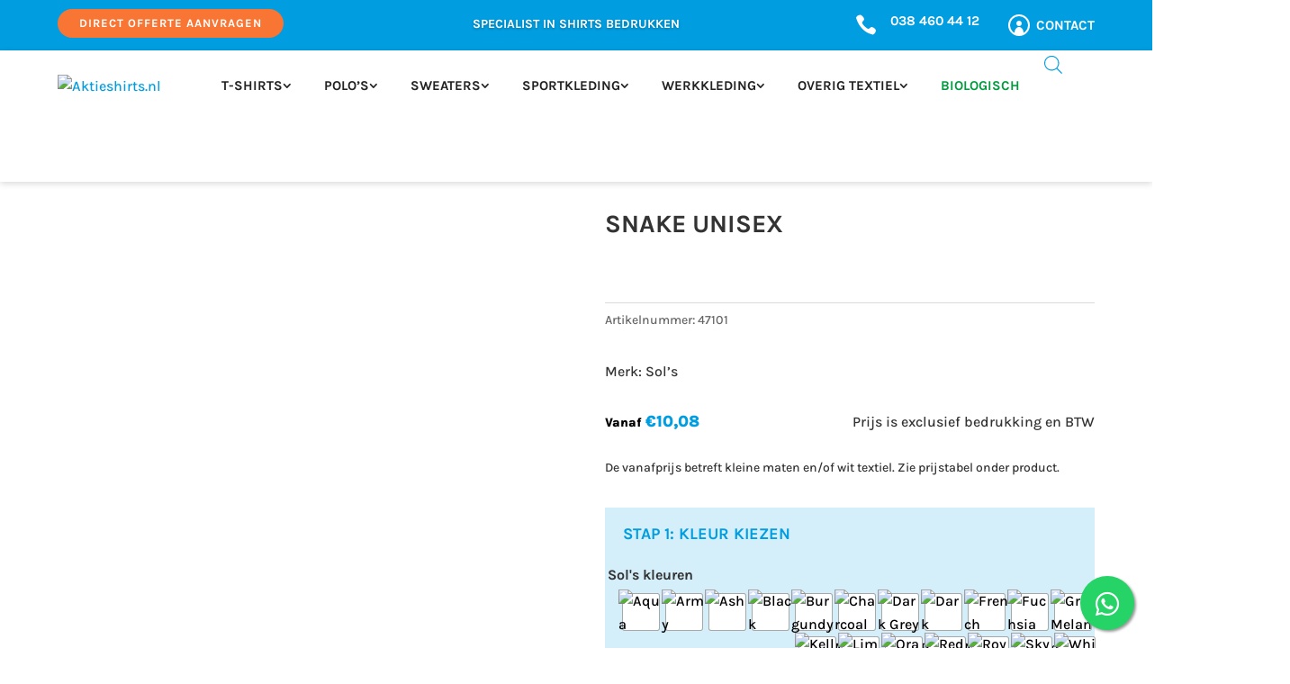

--- FILE ---
content_type: text/html; charset=UTF-8
request_url: https://www.aktieshirts.nl/snake-unisex/
body_size: 88310
content:
<!DOCTYPE html><html lang="nl-NL"><head><script data-no-optimize="1">var litespeed_docref=sessionStorage.getItem("litespeed_docref");litespeed_docref&&(Object.defineProperty(document,"referrer",{get:function(){return litespeed_docref}}),sessionStorage.removeItem("litespeed_docref"));</script> <meta charset="UTF-8" /><meta http-equiv="X-UA-Compatible" content="IE=edge"><link rel="pingback" href="https://www.aktieshirts.nl/xmlrpc.php" /> <script type="litespeed/javascript">document.documentElement.className='js'</script> <link rel="preconnect" href="https://fonts.gstatic.com" crossorigin /><style id="et-builder-googlefonts-cached-inline">/* Original: https://fonts.googleapis.com/css?family=Karla:200,300,regular,500,600,700,800,200italic,300italic,italic,500italic,600italic,700italic,800italic&#038;subset=latin,latin-ext&#038;display=swap *//* User Agent: Mozilla/5.0 (Unknown; Linux x86_64) AppleWebKit/538.1 (KHTML, like Gecko) Safari/538.1 Daum/4.1 */@font-face {font-family: 'Karla';font-style: italic;font-weight: 200;font-display: swap;src: url(https://fonts.gstatic.com/s/karla/v33/qkBKXvYC6trAT7RQNNK2EG7SIwPWMNnCV3lGb7Y.ttf) format('truetype');}@font-face {font-family: 'Karla';font-style: italic;font-weight: 300;font-display: swap;src: url(https://fonts.gstatic.com/s/karla/v33/qkBKXvYC6trAT7RQNNK2EG7SIwPWMNkcV3lGb7Y.ttf) format('truetype');}@font-face {font-family: 'Karla';font-style: italic;font-weight: 400;font-display: swap;src: url(https://fonts.gstatic.com/s/karla/v33/qkBKXvYC6trAT7RQNNK2EG7SIwPWMNlCV3lGb7Y.ttf) format('truetype');}@font-face {font-family: 'Karla';font-style: italic;font-weight: 500;font-display: swap;src: url(https://fonts.gstatic.com/s/karla/v33/qkBKXvYC6trAT7RQNNK2EG7SIwPWMNlwV3lGb7Y.ttf) format('truetype');}@font-face {font-family: 'Karla';font-style: italic;font-weight: 600;font-display: swap;src: url(https://fonts.gstatic.com/s/karla/v33/qkBKXvYC6trAT7RQNNK2EG7SIwPWMNmcUHlGb7Y.ttf) format('truetype');}@font-face {font-family: 'Karla';font-style: italic;font-weight: 700;font-display: swap;src: url(https://fonts.gstatic.com/s/karla/v33/qkBKXvYC6trAT7RQNNK2EG7SIwPWMNmlUHlGb7Y.ttf) format('truetype');}@font-face {font-family: 'Karla';font-style: italic;font-weight: 800;font-display: swap;src: url(https://fonts.gstatic.com/s/karla/v33/qkBKXvYC6trAT7RQNNK2EG7SIwPWMNnCUHlGb7Y.ttf) format('truetype');}@font-face {font-family: 'Karla';font-style: normal;font-weight: 200;font-display: swap;src: url(https://fonts.gstatic.com/s/karla/v33/qkBIXvYC6trAT55ZBi1ueQVIjQTDeJqaHUlP.ttf) format('truetype');}@font-face {font-family: 'Karla';font-style: normal;font-weight: 300;font-display: swap;src: url(https://fonts.gstatic.com/s/karla/v33/qkBIXvYC6trAT55ZBi1ueQVIjQTDppqaHUlP.ttf) format('truetype');}@font-face {font-family: 'Karla';font-style: normal;font-weight: 400;font-display: swap;src: url(https://fonts.gstatic.com/s/karla/v33/qkBIXvYC6trAT55ZBi1ueQVIjQTD-JqaHUlP.ttf) format('truetype');}@font-face {font-family: 'Karla';font-style: normal;font-weight: 500;font-display: swap;src: url(https://fonts.gstatic.com/s/karla/v33/qkBIXvYC6trAT55ZBi1ueQVIjQTDypqaHUlP.ttf) format('truetype');}@font-face {font-family: 'Karla';font-style: normal;font-weight: 600;font-display: swap;src: url(https://fonts.gstatic.com/s/karla/v33/qkBIXvYC6trAT55ZBi1ueQVIjQTDJp2aHUlP.ttf) format('truetype');}@font-face {font-family: 'Karla';font-style: normal;font-weight: 700;font-display: swap;src: url(https://fonts.gstatic.com/s/karla/v33/qkBIXvYC6trAT55ZBi1ueQVIjQTDH52aHUlP.ttf) format('truetype');}@font-face {font-family: 'Karla';font-style: normal;font-weight: 800;font-display: swap;src: url(https://fonts.gstatic.com/s/karla/v33/qkBIXvYC6trAT55ZBi1ueQVIjQTDeJ2aHUlP.ttf) format('truetype');}/* User Agent: Mozilla/5.0 (Windows NT 6.1; WOW64; rv:27.0) Gecko/20100101 Firefox/27.0 */@font-face {font-family: 'Karla';font-style: italic;font-weight: 200;font-display: swap;src: url(https://fonts.gstatic.com/l/font?kit=qkBKXvYC6trAT7RQNNK2EG7SIwPWMNnCV3lGb7U&skey=1da949773a71f90f&v=v33) format('woff');}@font-face {font-family: 'Karla';font-style: italic;font-weight: 300;font-display: swap;src: url(https://fonts.gstatic.com/l/font?kit=qkBKXvYC6trAT7RQNNK2EG7SIwPWMNkcV3lGb7U&skey=1da949773a71f90f&v=v33) format('woff');}@font-face {font-family: 'Karla';font-style: italic;font-weight: 400;font-display: swap;src: url(https://fonts.gstatic.com/l/font?kit=qkBKXvYC6trAT7RQNNK2EG7SIwPWMNlCV3lGb7U&skey=1da949773a71f90f&v=v33) format('woff');}@font-face {font-family: 'Karla';font-style: italic;font-weight: 500;font-display: swap;src: url(https://fonts.gstatic.com/l/font?kit=qkBKXvYC6trAT7RQNNK2EG7SIwPWMNlwV3lGb7U&skey=1da949773a71f90f&v=v33) format('woff');}@font-face {font-family: 'Karla';font-style: italic;font-weight: 600;font-display: swap;src: url(https://fonts.gstatic.com/l/font?kit=qkBKXvYC6trAT7RQNNK2EG7SIwPWMNmcUHlGb7U&skey=1da949773a71f90f&v=v33) format('woff');}@font-face {font-family: 'Karla';font-style: italic;font-weight: 700;font-display: swap;src: url(https://fonts.gstatic.com/l/font?kit=qkBKXvYC6trAT7RQNNK2EG7SIwPWMNmlUHlGb7U&skey=1da949773a71f90f&v=v33) format('woff');}@font-face {font-family: 'Karla';font-style: italic;font-weight: 800;font-display: swap;src: url(https://fonts.gstatic.com/l/font?kit=qkBKXvYC6trAT7RQNNK2EG7SIwPWMNnCUHlGb7U&skey=1da949773a71f90f&v=v33) format('woff');}@font-face {font-family: 'Karla';font-style: normal;font-weight: 200;font-display: swap;src: url(https://fonts.gstatic.com/l/font?kit=qkBIXvYC6trAT55ZBi1ueQVIjQTDeJqaHUlM&skey=139a38ebe1800a84&v=v33) format('woff');}@font-face {font-family: 'Karla';font-style: normal;font-weight: 300;font-display: swap;src: url(https://fonts.gstatic.com/l/font?kit=qkBIXvYC6trAT55ZBi1ueQVIjQTDppqaHUlM&skey=139a38ebe1800a84&v=v33) format('woff');}@font-face {font-family: 'Karla';font-style: normal;font-weight: 400;font-display: swap;src: url(https://fonts.gstatic.com/l/font?kit=qkBIXvYC6trAT55ZBi1ueQVIjQTD-JqaHUlM&skey=139a38ebe1800a84&v=v33) format('woff');}@font-face {font-family: 'Karla';font-style: normal;font-weight: 500;font-display: swap;src: url(https://fonts.gstatic.com/l/font?kit=qkBIXvYC6trAT55ZBi1ueQVIjQTDypqaHUlM&skey=139a38ebe1800a84&v=v33) format('woff');}@font-face {font-family: 'Karla';font-style: normal;font-weight: 600;font-display: swap;src: url(https://fonts.gstatic.com/l/font?kit=qkBIXvYC6trAT55ZBi1ueQVIjQTDJp2aHUlM&skey=139a38ebe1800a84&v=v33) format('woff');}@font-face {font-family: 'Karla';font-style: normal;font-weight: 700;font-display: swap;src: url(https://fonts.gstatic.com/l/font?kit=qkBIXvYC6trAT55ZBi1ueQVIjQTDH52aHUlM&skey=139a38ebe1800a84&v=v33) format('woff');}@font-face {font-family: 'Karla';font-style: normal;font-weight: 800;font-display: swap;src: url(https://fonts.gstatic.com/l/font?kit=qkBIXvYC6trAT55ZBi1ueQVIjQTDeJ2aHUlM&skey=139a38ebe1800a84&v=v33) format('woff');}/* User Agent: Mozilla/5.0 (Windows NT 6.3; rv:39.0) Gecko/20100101 Firefox/39.0 */@font-face {font-family: 'Karla';font-style: italic;font-weight: 200;font-display: swap;src: url(https://fonts.gstatic.com/s/karla/v33/qkBKXvYC6trAT7RQNNK2EG7SIwPWMNnCV3lGb7M.woff2) format('woff2');}@font-face {font-family: 'Karla';font-style: italic;font-weight: 300;font-display: swap;src: url(https://fonts.gstatic.com/s/karla/v33/qkBKXvYC6trAT7RQNNK2EG7SIwPWMNkcV3lGb7M.woff2) format('woff2');}@font-face {font-family: 'Karla';font-style: italic;font-weight: 400;font-display: swap;src: url(https://fonts.gstatic.com/s/karla/v33/qkBKXvYC6trAT7RQNNK2EG7SIwPWMNlCV3lGb7M.woff2) format('woff2');}@font-face {font-family: 'Karla';font-style: italic;font-weight: 500;font-display: swap;src: url(https://fonts.gstatic.com/s/karla/v33/qkBKXvYC6trAT7RQNNK2EG7SIwPWMNlwV3lGb7M.woff2) format('woff2');}@font-face {font-family: 'Karla';font-style: italic;font-weight: 600;font-display: swap;src: url(https://fonts.gstatic.com/s/karla/v33/qkBKXvYC6trAT7RQNNK2EG7SIwPWMNmcUHlGb7M.woff2) format('woff2');}@font-face {font-family: 'Karla';font-style: italic;font-weight: 700;font-display: swap;src: url(https://fonts.gstatic.com/s/karla/v33/qkBKXvYC6trAT7RQNNK2EG7SIwPWMNmlUHlGb7M.woff2) format('woff2');}@font-face {font-family: 'Karla';font-style: italic;font-weight: 800;font-display: swap;src: url(https://fonts.gstatic.com/s/karla/v33/qkBKXvYC6trAT7RQNNK2EG7SIwPWMNnCUHlGb7M.woff2) format('woff2');}@font-face {font-family: 'Karla';font-style: normal;font-weight: 200;font-display: swap;src: url(https://fonts.gstatic.com/s/karla/v33/qkBIXvYC6trAT55ZBi1ueQVIjQTDeJqaHUlK.woff2) format('woff2');}@font-face {font-family: 'Karla';font-style: normal;font-weight: 300;font-display: swap;src: url(https://fonts.gstatic.com/s/karla/v33/qkBIXvYC6trAT55ZBi1ueQVIjQTDppqaHUlK.woff2) format('woff2');}@font-face {font-family: 'Karla';font-style: normal;font-weight: 400;font-display: swap;src: url(https://fonts.gstatic.com/s/karla/v33/qkBIXvYC6trAT55ZBi1ueQVIjQTD-JqaHUlK.woff2) format('woff2');}@font-face {font-family: 'Karla';font-style: normal;font-weight: 500;font-display: swap;src: url(https://fonts.gstatic.com/s/karla/v33/qkBIXvYC6trAT55ZBi1ueQVIjQTDypqaHUlK.woff2) format('woff2');}@font-face {font-family: 'Karla';font-style: normal;font-weight: 600;font-display: swap;src: url(https://fonts.gstatic.com/s/karla/v33/qkBIXvYC6trAT55ZBi1ueQVIjQTDJp2aHUlK.woff2) format('woff2');}@font-face {font-family: 'Karla';font-style: normal;font-weight: 700;font-display: swap;src: url(https://fonts.gstatic.com/s/karla/v33/qkBIXvYC6trAT55ZBi1ueQVIjQTDH52aHUlK.woff2) format('woff2');}@font-face {font-family: 'Karla';font-style: normal;font-weight: 800;font-display: swap;src: url(https://fonts.gstatic.com/s/karla/v33/qkBIXvYC6trAT55ZBi1ueQVIjQTDeJ2aHUlK.woff2) format('woff2');}</style><meta name='robots' content='index, follow, max-image-preview:large, max-snippet:-1, max-video-preview:-1' /><title>Snake Unisex - Aktieshirts</title><link rel="canonical" href="https://www.aktieshirts.nl/snake-unisex/" /><meta property="og:locale" content="nl_NL" /><meta property="og:type" content="article" /><meta property="og:title" content="Snake Unisex" /><meta property="og:description" content="Unisex hoodie met capuchon en kangoeroezak aan de voorzijde  - 50% katoen en 50% polyester - grammage: 280 g/m2 - capuchon met plat trekkoord - ribboorden met elastaan - afgewerkt met dubbele stiksels - regular fit" /><meta property="og:url" content="https://www.aktieshirts.nl/snake-unisex/" /><meta property="og:site_name" content="Aktieshirts" /><meta property="article:publisher" content="https://www.facebook.com/Aktieshirts" /><meta property="article:modified_time" content="2023-11-29T14:36:41+00:00" /><meta property="og:image" content="https://www.aktieshirts.nl/wp-content/uploads/2023/11/847101-2-scaled-1.jpg" /><meta property="og:image:width" content="1707" /><meta property="og:image:height" content="2560" /><meta property="og:image:type" content="image/jpeg" /><meta name="twitter:card" content="summary_large_image" /><meta name="twitter:site" content="@aktieshirts" /><link rel="alternate" type="application/rss+xml" title="Aktieshirts &raquo; feed" href="https://www.aktieshirts.nl/feed/" /><meta content="Divi WooCommerce Pro v.1.0" name="generator"/><style id="litespeed-ccss">.fa{display:inline-block;font:normal normal normal 14px/1 FontAwesome;font-size:inherit;text-rendering:auto;-webkit-font-smoothing:antialiased;-moz-osx-font-smoothing:grayscale}.fa-whatsapp:before{content:"\f232"}ul{box-sizing:border-box}:root{--wp--preset--font-size--normal:16px;--wp--preset--font-size--huge:42px}.screen-reader-text{border:0;clip-path:inset(50%);height:1px;margin:-1px;overflow:hidden;padding:0;position:absolute;width:1px;word-wrap:normal!important}html :where(img[class*=wp-image-]){height:auto;max-width:100%}:root{--yith-wcan-filters_colors_titles:#333333;--yith-wcan-filters_colors_background:#FFFFFF;--yith-wcan-filters_colors_accent:#A7144C;--yith-wcan-filters_colors_accent_r:167;--yith-wcan-filters_colors_accent_g:20;--yith-wcan-filters_colors_accent_b:76;--yith-wcan-color_swatches_border_radius:100%;--yith-wcan-color_swatches_size:30px;--yith-wcan-labels_style_background:#FFFFFF;--yith-wcan-labels_style_background_hover:#A7144C;--yith-wcan-labels_style_background_active:#A7144C;--yith-wcan-labels_style_text:#434343;--yith-wcan-labels_style_text_hover:#FFFFFF;--yith-wcan-labels_style_text_active:#FFFFFF;--yith-wcan-anchors_style_text:#434343;--yith-wcan-anchors_style_text_hover:#A7144C;--yith-wcan-anchors_style_text_active:#A7144C}:root{--wp--preset--aspect-ratio--square:1;--wp--preset--aspect-ratio--4-3:4/3;--wp--preset--aspect-ratio--3-4:3/4;--wp--preset--aspect-ratio--3-2:3/2;--wp--preset--aspect-ratio--2-3:2/3;--wp--preset--aspect-ratio--16-9:16/9;--wp--preset--aspect-ratio--9-16:9/16;--wp--preset--color--black:#000000;--wp--preset--color--cyan-bluish-gray:#abb8c3;--wp--preset--color--white:#ffffff;--wp--preset--color--pale-pink:#f78da7;--wp--preset--color--vivid-red:#cf2e2e;--wp--preset--color--luminous-vivid-orange:#ff6900;--wp--preset--color--luminous-vivid-amber:#fcb900;--wp--preset--color--light-green-cyan:#7bdcb5;--wp--preset--color--vivid-green-cyan:#00d084;--wp--preset--color--pale-cyan-blue:#8ed1fc;--wp--preset--color--vivid-cyan-blue:#0693e3;--wp--preset--color--vivid-purple:#9b51e0;--wp--preset--gradient--vivid-cyan-blue-to-vivid-purple:linear-gradient(135deg,rgba(6,147,227,1) 0%,rgb(155,81,224) 100%);--wp--preset--gradient--light-green-cyan-to-vivid-green-cyan:linear-gradient(135deg,rgb(122,220,180) 0%,rgb(0,208,130) 100%);--wp--preset--gradient--luminous-vivid-amber-to-luminous-vivid-orange:linear-gradient(135deg,rgba(252,185,0,1) 0%,rgba(255,105,0,1) 100%);--wp--preset--gradient--luminous-vivid-orange-to-vivid-red:linear-gradient(135deg,rgba(255,105,0,1) 0%,rgb(207,46,46) 100%);--wp--preset--gradient--very-light-gray-to-cyan-bluish-gray:linear-gradient(135deg,rgb(238,238,238) 0%,rgb(169,184,195) 100%);--wp--preset--gradient--cool-to-warm-spectrum:linear-gradient(135deg,rgb(74,234,220) 0%,rgb(151,120,209) 20%,rgb(207,42,186) 40%,rgb(238,44,130) 60%,rgb(251,105,98) 80%,rgb(254,248,76) 100%);--wp--preset--gradient--blush-light-purple:linear-gradient(135deg,rgb(255,206,236) 0%,rgb(152,150,240) 100%);--wp--preset--gradient--blush-bordeaux:linear-gradient(135deg,rgb(254,205,165) 0%,rgb(254,45,45) 50%,rgb(107,0,62) 100%);--wp--preset--gradient--luminous-dusk:linear-gradient(135deg,rgb(255,203,112) 0%,rgb(199,81,192) 50%,rgb(65,88,208) 100%);--wp--preset--gradient--pale-ocean:linear-gradient(135deg,rgb(255,245,203) 0%,rgb(182,227,212) 50%,rgb(51,167,181) 100%);--wp--preset--gradient--electric-grass:linear-gradient(135deg,rgb(202,248,128) 0%,rgb(113,206,126) 100%);--wp--preset--gradient--midnight:linear-gradient(135deg,rgb(2,3,129) 0%,rgb(40,116,252) 100%);--wp--preset--font-size--small:13px;--wp--preset--font-size--medium:20px;--wp--preset--font-size--large:36px;--wp--preset--font-size--x-large:42px;--wp--preset--spacing--20:0.44rem;--wp--preset--spacing--30:0.67rem;--wp--preset--spacing--40:1rem;--wp--preset--spacing--50:1.5rem;--wp--preset--spacing--60:2.25rem;--wp--preset--spacing--70:3.38rem;--wp--preset--spacing--80:5.06rem;--wp--preset--shadow--natural:6px 6px 9px rgba(0, 0, 0, 0.2);--wp--preset--shadow--deep:12px 12px 50px rgba(0, 0, 0, 0.4);--wp--preset--shadow--sharp:6px 6px 0px rgba(0, 0, 0, 0.2);--wp--preset--shadow--outlined:6px 6px 0px -3px rgba(255, 255, 255, 1), 6px 6px rgba(0, 0, 0, 1);--wp--preset--shadow--crisp:6px 6px 0px rgba(0, 0, 0, 1)}:root{--wp--style--global--content-size:823px;--wp--style--global--wide-size:1080px}:where(body){margin:0}body{padding-top:0;padding-right:0;padding-bottom:0;padding-left:0}.ppom-wrapper span.show_description{font-size:11px;color:#999;padding-left:5px}#ppom-price-cloner-wrapper{display:none}.ppom-c-hide{display:none}.ppom-col{padding:0 5px!important}.ppom-wrapper *,.ppom-wrapper *::before,.ppom-wrapper *::after{box-sizing:border-box}.ppom-wrapper th{text-align:inherit;text-align:-webkit-match-parent}.ppom-wrapper label{display:inline-block;margin-bottom:.5rem}.ppom-wrapper input{margin:0;font-family:inherit;font-size:inherit;line-height:inherit}.ppom-wrapper input{overflow:visible}.ppom-wrapper input[type="checkbox"]{box-sizing:border-box;padding:0}.ppom-wrapper .col-md-12{position:relative;width:100%;padding-right:15px;padding-left:15px}@media (min-width:768px){.ppom-wrapper .col-md-12{-ms-flex:0 0 100%;flex:0 0 100%;max-width:100%}}.ppom-wrapper .table th{padding:.75rem;vertical-align:top;border-top:1px solid #dee2e6}.ppom-wrapper .table thead th{vertical-align:bottom;border-bottom:2px solid #dee2e6}.ppom-wrapper .table-bordered th{border:1px solid #dee2e6}.ppom-wrapper .table-bordered thead th{border-bottom-width:2px}.ppom-wrapper .form-group{margin-bottom:1rem}.ppom-wrapper .form-row>[class*="col-"]{padding-right:5px;padding-left:5px}.ppom-wrapper .form-check-label{margin-bottom:0}.ppom-wrapper .form-check-inline{display:-ms-inline-flexbox;display:inline-flex;-ms-flex-align:center;align-items:center;padding-left:0;margin-right:.75rem}button.pswp__button{box-shadow:none!important;background-image:url(/wp-content/plugins/woocommerce/assets/css/photoswipe/default-skin/default-skin.png)!important}button.pswp__button,button.pswp__button--arrow--left::before,button.pswp__button--arrow--right::before{background-color:transparent!important}button.pswp__button--arrow--left,button.pswp__button--arrow--right{background-image:none!important}.pswp{display:none;position:absolute;width:100%;height:100%;left:0;top:0;overflow:hidden;-ms-touch-action:none;touch-action:none;z-index:1500;-webkit-text-size-adjust:100%;-webkit-backface-visibility:hidden;outline:0}.pswp *{-webkit-box-sizing:border-box;box-sizing:border-box}.pswp__bg{position:absolute;left:0;top:0;width:100%;height:100%;background:#000;opacity:0;-webkit-transform:translateZ(0);transform:translateZ(0);-webkit-backface-visibility:hidden;will-change:opacity}.pswp__scroll-wrap{position:absolute;left:0;top:0;width:100%;height:100%;overflow:hidden}.pswp__container{-ms-touch-action:none;touch-action:none;position:absolute;left:0;right:0;top:0;bottom:0}.pswp__container{-webkit-touch-callout:none}.pswp__bg{will-change:opacity}.pswp__container{-webkit-backface-visibility:hidden}.pswp__item{position:absolute;left:0;right:0;top:0;bottom:0;overflow:hidden}.pswp__button{width:44px;height:44px;position:relative;background:0 0;overflow:visible;-webkit-appearance:none;display:block;border:0;padding:0;margin:0;float:left;opacity:.75;-webkit-box-shadow:none;box-shadow:none}.pswp__button::-moz-focus-inner{padding:0;border:0}.pswp__button,.pswp__button--arrow--left:before,.pswp__button--arrow--right:before{background:url(/wp-content/plugins/woocommerce/assets/css/photoswipe/default-skin/default-skin.png) 0 0 no-repeat;background-size:264px 88px;width:44px;height:44px}.pswp__button--close{background-position:0 -44px}.pswp__button--share{background-position:-44px -44px}.pswp__button--fs{display:none}.pswp__button--zoom{display:none;background-position:-88px 0}.pswp__button--arrow--left,.pswp__button--arrow--right{background:0 0;top:50%;margin-top:-50px;width:70px;height:100px;position:absolute}.pswp__button--arrow--left{left:0}.pswp__button--arrow--right{right:0}.pswp__button--arrow--left:before,.pswp__button--arrow--right:before{content:'';top:35px;background-color:rgb(0 0 0 / .3);height:30px;width:32px;position:absolute}.pswp__button--arrow--left:before{left:6px;background-position:-138px -44px}.pswp__button--arrow--right:before{right:6px;background-position:-94px -44px}.pswp__share-modal{display:block;background:rgb(0 0 0 / .5);width:100%;height:100%;top:0;left:0;padding:10px;position:absolute;z-index:1600;opacity:0;-webkit-backface-visibility:hidden;will-change:opacity}.pswp__share-modal--hidden{display:none}.pswp__share-tooltip{z-index:1620;position:absolute;background:#fff;top:56px;border-radius:2px;display:block;width:auto;right:44px;-webkit-box-shadow:0 2px 5px rgb(0 0 0 / .25);box-shadow:0 2px 5px rgb(0 0 0 / .25);-webkit-transform:translateY(6px);-ms-transform:translateY(6px);transform:translateY(6px);-webkit-backface-visibility:hidden;will-change:transform}.pswp__counter{position:relative;left:0;top:0;height:44px;font-size:13px;line-height:44px;color:#fff;opacity:.75;padding:0 10px;margin-inline-end:auto}.pswp__caption{position:absolute;left:0;bottom:0;width:100%;min-height:44px}.pswp__caption__center{text-align:left;max-width:420px;margin:0 auto;font-size:13px;padding:10px;line-height:20px;color:#ccc}.pswp__preloader{width:44px;height:44px;position:absolute;top:0;left:50%;margin-left:-22px;opacity:0;will-change:opacity;direction:ltr}.pswp__preloader__icn{width:20px;height:20px;margin:12px}@media screen and (max-width:1024px){.pswp__preloader{position:relative;left:auto;top:auto;margin:0;float:right}}.pswp__ui{-webkit-font-smoothing:auto;visibility:visible;opacity:1;z-index:1550}.pswp__top-bar{position:absolute;left:0;top:0;height:44px;width:100%;display:flex;justify-content:flex-end}.pswp__caption,.pswp__top-bar{-webkit-backface-visibility:hidden;will-change:opacity}.pswp__caption,.pswp__top-bar{background-color:rgb(0 0 0 / .5)}.pswp__ui--hidden .pswp__button--arrow--left,.pswp__ui--hidden .pswp__button--arrow--right,.pswp__ui--hidden .pswp__caption,.pswp__ui--hidden .pswp__top-bar{opacity:.001}:root{--woocommerce:#720eec;--wc-green:#7ad03a;--wc-red:#a00;--wc-orange:#ffba00;--wc-blue:#2ea2cc;--wc-primary:#720eec;--wc-primary-text:#fcfbfe;--wc-secondary:#e9e6ed;--wc-secondary-text:#515151;--wc-highlight:#958e09;--wc-highligh-text:white;--wc-content-bg:#fff;--wc-subtext:#767676;--wc-form-border-color:rgba(32, 7, 7, 0.8);--wc-form-border-radius:4px;--wc-form-border-width:1px}.woocommerce img,.woocommerce-page img{height:auto;max-width:100%}.woocommerce div.product div.images,.woocommerce-page div.product div.images{float:left;width:48%}.woocommerce form .form-row label,.woocommerce-page form .form-row label{display:block}@media only screen and (max-width:768px){:root{--woocommerce:#720eec;--wc-green:#7ad03a;--wc-red:#a00;--wc-orange:#ffba00;--wc-blue:#2ea2cc;--wc-primary:#720eec;--wc-primary-text:#fcfbfe;--wc-secondary:#e9e6ed;--wc-secondary-text:#515151;--wc-highlight:#958e09;--wc-highligh-text:white;--wc-content-bg:#fff;--wc-subtext:#767676;--wc-form-border-color:rgba(32, 7, 7, 0.8);--wc-form-border-radius:4px;--wc-form-border-width:1px}.woocommerce div.product div.images,.woocommerce-page div.product div.images{float:none;width:100%}}:root{--woocommerce:#720eec;--wc-green:#7ad03a;--wc-red:#a00;--wc-orange:#ffba00;--wc-blue:#2ea2cc;--wc-primary:#720eec;--wc-primary-text:#fcfbfe;--wc-secondary:#e9e6ed;--wc-secondary-text:#515151;--wc-highlight:#958e09;--wc-highligh-text:white;--wc-content-bg:#fff;--wc-subtext:#767676;--wc-form-border-color:rgba(32, 7, 7, 0.8);--wc-form-border-radius:4px;--wc-form-border-width:1px}.woocommerce form .form-row label{line-height:2}.screen-reader-text{clip:rect(1px,1px,1px,1px);height:1px;overflow:hidden;position:absolute!important;width:1px;word-wrap:normal!important}.woocommerce div.product{margin-bottom:0;position:relative}.woocommerce div.product div.images{margin-bottom:2em}.woocommerce div.product div.images img{display:block;width:100%;height:auto;box-shadow:none}.woocommerce div.product div.images.woocommerce-product-gallery{position:relative}.woocommerce div.product div.images .woocommerce-product-gallery__wrapper{margin:0;padding:0}.woocommerce div.product div.images .woocommerce-product-gallery__image--placeholder{border:1px solid #f2f2f2}.woocommerce div.product form.cart .variations select{max-width:100%;min-width:75%;display:inline-block;margin-right:1em;appearance:none;-webkit-appearance:none;-moz-appearance:none;padding-right:3em;background:url([data-uri]) no-repeat;background-size:16px;-webkit-background-size:16px;background-position:calc(100% - 12px) 50%;-webkit-background-position:calc(100% - 12px) 50%}.woocommerce-info{padding:1em 2em 1em 3.5em;margin:0 0 2em;position:relative;background-color:#f6f5f8;color:#515151;border-top:3px solid #720eec;list-style:none outside;width:auto;word-wrap:break-word}.woocommerce-info::after,.woocommerce-info::before{content:" ";display:table}.woocommerce-info::after{clear:both}.woocommerce-info::before{font-family:WooCommerce;content:"\e028";content:"\e028"/"";display:inline-block;position:absolute;top:1em;left:1.5em}.woocommerce-info{border-top-color:#1e85be}.woocommerce-info::before{color:#1e85be}#required_addons_validation_message{margin:0 0 30px;display:none}.wc-pao-addon .wc-pao-addon-name{margin:0;display:inline-block}.wc-pao-addon label.wc-pao-addon-name{font-weight:700}.wc-pao-addon .reset_file.inactive{display:none}.woo-variation-swatches .woo-variation-raw-select,.woo-variation-swatches .woo-variation-raw-select:after,.woo-variation-swatches .woo-variation-raw-select:before{display:none!important}:root{--wvs-tick:url("data:image/svg+xml;utf8,%3Csvg filter='drop-shadow(0px 0px 2px rgb(0 0 0 / .8))' xmlns='http://www.w3.org/2000/svg' viewBox='0 0 30 30'%3E%3Cpath fill='none' stroke='%23ffffff' stroke-linecap='round' stroke-linejoin='round' stroke-width='4' d='M4 16L11 23 27 7'/%3E%3C/svg%3E");--wvs-cross:url("data:image/svg+xml;utf8,%3Csvg filter='drop-shadow(0px 0px 5px rgb(255 255 255 / .6))' xmlns='http://www.w3.org/2000/svg' width='72px' height='72px' viewBox='0 0 24 24'%3E%3Cpath fill='none' stroke='%23ff0000' stroke-linecap='round' stroke-width='0.6' d='M5 5L19 19M19 5L5 19'/%3E%3C/svg%3E");--wvs-position:flex-start;--wvs-single-product-large-item-width:40px;--wvs-single-product-large-item-height:40px;--wvs-single-product-large-item-font-size:16px;--wvs-single-product-item-width:40px;--wvs-single-product-item-height:40px;--wvs-single-product-item-font-size:16px;--wvs-archive-product-item-width:30px;--wvs-archive-product-item-height:30px;--wvs-archive-product-item-font-size:16px;--wvs-tooltip-background-color:#333333;--wvs-tooltip-text-color:#FFFFFF;--wvs-item-box-shadow:0 0 0 1px #a8a8a8;--wvs-item-background-color:#FFFFFF;--wvs-item-text-color:#000000;--wvs-hover-item-box-shadow:0 0 0 3px #000000;--wvs-hover-item-background-color:#FFFFFF;--wvs-hover-item-text-color:#000000;--wvs-selected-item-box-shadow:0 0 0 2px #000000;--wvs-selected-item-background-color:#FFFFFF;--wvs-selected-item-text-color:#000000}.dgwt-wcas-search-wrapp{position:relative;line-height:100%;display:block;color:#444;min-width:230px;width:100%;text-align:left;margin:0 auto;-webkit-box-sizing:border-box;-moz-box-sizing:border-box;box-sizing:border-box}.dgwt-wcas-search-wrapp *{-webkit-box-sizing:border-box;-moz-box-sizing:border-box;box-sizing:border-box}.dgwt-wcas-search-form{margin:0;padding:0;width:100%}input[type=search].dgwt-wcas-search-input{-webkit-box-shadow:none;box-shadow:none;margin:0;-webkit-appearance:textfield;text-align:left}[type=search].dgwt-wcas-search-input::-ms-clear{display:none}[type=search].dgwt-wcas-search-input::-webkit-search-decoration{-webkit-appearance:none}[type=search].dgwt-wcas-search-input::-webkit-search-cancel-button{display:none}.dgwt-wcas-layout-icon .dgwt-wcas-icon-preloader,.dgwt-wcas-search-icon-arrow{display:none}button.dgwt-wcas-search-submit{position:relative}.dgwt-wcas-preloader{height:100%;position:absolute;right:0;top:0;width:40px;z-index:-1;background-repeat:no-repeat;background-position:right 15px center;background-size:auto 44%}.dgwt-wcas-voice-search{position:absolute;right:0;top:0;height:100%;width:40px;z-index:1;opacity:.5;align-items:center;justify-content:center;display:none}.dgwt-wcas-loader-circular{height:24px;width:24px;-webkit-animation:2s linear infinite rotate;-moz-animation:2s linear infinite rotate;animation:2s linear infinite rotate}.dgwt-wcas-loader-circular-path{fill:#fff0;stroke-linecap:round;stroke-width:4px;stroke-dasharray:1,200;stroke-dashoffset:0;-webkit-transform-origin:50% 50%;-moz-transform-origin:50% 50%;-ms-transform-origin:50% 50%;transform-origin:50% 50%;-webkit-animation:1s ease-in-out infinite dash;-moz-animation:1s ease-in-out infinite dash;animation:1s ease-in-out infinite dash;stroke:#ddd}@-webkit-keyframes rotate{100%{-webkit-transform:rotate(360deg);transform:rotate(360deg)}}@-moz-keyframes rotate{100%{-moz-transform:rotate(360deg);transform:rotate(360deg)}}@keyframes rotate{100%{-webkit-transform:rotate(360deg);-moz-transform:rotate(360deg);transform:rotate(360deg)}}@-webkit-keyframes dash{0%{stroke-dasharray:1,200;stroke-dashoffset:0}50%{stroke-dasharray:89,200;stroke-dashoffset:-35px}100%{stroke-dasharray:89,200;stroke-dashoffset:-124px}}@-moz-keyframes dash{0%{stroke-dasharray:1,200;stroke-dashoffset:0}50%{stroke-dasharray:89,200;stroke-dashoffset:-35px}100%{stroke-dasharray:89,200;stroke-dashoffset:-124px}}@keyframes dash{0%{stroke-dasharray:1,200;stroke-dashoffset:0}50%{stroke-dasharray:89,200;stroke-dashoffset:-35px}100%{stroke-dasharray:89,200;stroke-dashoffset:-124px}}.screen-reader-text{clip:rect(1px,1px,1px,1px);height:1px;overflow:hidden;position:absolute!important;width:1px}.dgwt-wcas-sf-wrapp:after,.dgwt-wcas-sf-wrapp:before{content:"";display:table}.dgwt-wcas-sf-wrapp:after{clear:both}.dgwt-wcas-sf-wrapp{zoom:1;width:100%;max-width:100vw;margin:0;position:relative;background:0 0}.dgwt-wcas-sf-wrapp input[type=search].dgwt-wcas-search-input{width:100%;height:40px;font-size:14px;line-height:100%;padding:10px 15px;margin:0;background:#fff;border:1px solid #ddd;border-radius:3px;-webkit-border-radius:3px;-webkit-appearance:none;box-sizing:border-box}.dgwt-wcas-sf-wrapp input[type=search].dgwt-wcas-search-input::-webkit-input-placeholder{color:#999;font-weight:400;font-style:italic;line-height:normal}.dgwt-wcas-sf-wrapp input[type=search].dgwt-wcas-search-input:-moz-placeholder{color:#999;font-weight:400;font-style:italic;line-height:normal}.dgwt-wcas-sf-wrapp input[type=search].dgwt-wcas-search-input::-moz-placeholder{color:#999;font-weight:400;font-style:italic;line-height:normal}.dgwt-wcas-sf-wrapp input[type=search].dgwt-wcas-search-input:-ms-input-placeholder{color:#999;font-weight:400;font-style:italic;line-height:normal}.dgwt-wcas-sf-wrapp button.dgwt-wcas-search-submit{overflow:visible;position:absolute;border:0;padding:0 15px;margin:0;height:40px;min-width:50px;width:auto;line-height:100%;min-height:100%;right:0;left:auto;top:0;bottom:auto;color:#fff;text-transform:uppercase;background-color:#333;border-radius:0 2px 2px 0;-webkit-border-radius:0 2px 2px 0;text-shadow:0 -1px 0 rgb(0 0 0 / .3);-webkit-box-shadow:none;box-shadow:none;-webkit-appearance:none}.dgwt-wcas-sf-wrapp .dgwt-wcas-search-submit:before{content:'';position:absolute;border-width:8px 8px 8px 0;border-style:solid solid solid none;border-color:#fff0 #333;top:12px;left:-6px}.dgwt-wcas-sf-wrapp .dgwt-wcas-search-submit::-moz-focus-inner{border:0;padding:0}.dgwt-wcas-ico-magnifier-handler,html:not(.dgwt-wcas-overlay-mobile-on) .dgwt-wcas-search-wrapp.dgwt-wcas-layout-icon{max-width:20px}.dgwt-wcas-search-wrapp.dgwt-wcas-layout-icon{min-width:unset}.dgwt-wcas-icon-preloader{margin:auto;position:absolute;top:0;left:0;bottom:0;right:0}html:not(.dgwt-wcas-overlay-mobile-on) .dgwt-wcas-search-wrapp.dgwt-wcas-layout-icon .dgwt-wcas-search-form{opacity:0;display:none;position:absolute;left:0;top:calc(100% + 8px);min-width:500px;z-index:1000}.dgwt-wcas-search-icon{width:20px;height:auto;display:block}.dgwt-wcas-ico-magnifier-handler{margin-bottom:-.2em;width:100%}a,body,del,div,form,h4,h6,html,i,img,ins,label,li,p,pre,span,ul{margin:0;padding:0;border:0;outline:0;font-size:100%;-ms-text-size-adjust:100%;-webkit-text-size-adjust:100%;vertical-align:baseline;background:#fff0}body{line-height:1}ul{list-style:none}:focus{outline:0}del{text-decoration:line-through}pre{overflow:auto;padding:10px}header,nav{display:block}body{font-family:Open Sans,Arial,sans-serif;font-size:14px;color:#666;background-color:#fff;line-height:1.7em;font-weight:500;-webkit-font-smoothing:antialiased;-moz-osx-font-smoothing:grayscale}body.et_cover_background{background-size:cover!important;background-position:top!important;background-repeat:no-repeat!important;background-attachment:fixed}a{color:#2ea3f2}a{text-decoration:none}p{padding-bottom:1em}p:not(.has-background):last-of-type{padding-bottom:0}i{font-style:italic}pre{font-family:Courier New,monospace;margin-bottom:10px}ins{text-decoration:none}h4,h6{color:#333;padding-bottom:10px;line-height:1em;font-weight:500}h6 a{color:inherit}h4{font-size:18px}h6{font-size:14px}input{-webkit-appearance:none}input[type=checkbox]{-webkit-appearance:checkbox}select{background-color:#fff;border:1px solid #bbb;padding:2px;color:#4e4e4e}select{margin:0}button,input,select{font-family:inherit}img{max-width:100%;height:auto}.posted_in a{color:#2ea3f2}#main-content{background-color:#fff}.et_button_icon_visible .et_pb_button{padding-right:2em;padding-left:.7em}.et_button_icon_visible .et_pb_button:after{opacity:1;margin-left:0}.et_button_no_icon .et_pb_button:after{display:none}.et_button_no_icon .et_pb_button{padding:.3em 1em!important}.et-l--header ul{list-style-type:disc;padding:0 0 23px 1em;line-height:26px}@media (max-width:980px){#page-container{padding-top:80px}.et-tb-has-header #page-container{padding-top:0!important}}*{-webkit-box-sizing:border-box;box-sizing:border-box}.et_pb_button:after,.mobile_menu_bar:before{font-family:ETmodules!important;speak:none;font-style:normal;font-weight:400;-webkit-font-feature-settings:normal;font-feature-settings:normal;font-variant:normal;text-transform:none;line-height:1;-webkit-font-smoothing:antialiased;-moz-osx-font-smoothing:grayscale;text-shadow:0 0;direction:ltr}.et-pb-icon{content:attr(data-icon)}.et-pb-icon{font-family:ETmodules;speak:none;font-weight:400;-webkit-font-feature-settings:normal;font-feature-settings:normal;font-variant:normal;text-transform:none;line-height:1;-webkit-font-smoothing:antialiased;font-size:96px;font-style:normal;display:inline-block;-webkit-box-sizing:border-box;box-sizing:border-box;direction:ltr}.et_pb_button{font-size:20px;font-weight:500;padding:.3em 1em;line-height:1.7em!important;background-color:#fff0;background-size:cover;background-position:50%;background-repeat:no-repeat;border:2px solid;border-radius:3px}.et_pb_button{position:relative}.et_pb_button:after,.et_pb_button:before{font-size:32px;line-height:1em;content:"";opacity:0;position:absolute;margin-left:-1em;text-transform:none;-webkit-font-feature-settings:"kern" off;font-feature-settings:"kern" off;font-variant:none;font-style:normal;font-weight:400;text-shadow:none}.et_pb_button:before{display:none}.et_pb_column_1_3 h4{font-size:18px}.et_pb_column_1_3 h6,.et_pb_column_1_4 h6{font-size:15px}.et_pb_bg_layout_dark,.et_pb_bg_layout_dark h4,.et_pb_bg_layout_dark h6{color:#fff!important}.et_pb_module.et_pb_text_align_left{text-align:left}.et_pb_module.et_pb_text_align_right{text-align:right}.clearfix:after{visibility:hidden;display:block;font-size:0;content:" ";clear:both;height:0}.et_builder_inner_content{position:relative;z-index:1}header .et_builder_inner_content{z-index:2}.et_pb_css_mix_blend_mode_passthrough{mix-blend-mode:unset!important}.et_pb_module,.et_pb_with_background{position:relative;background-size:cover;background-position:50%;background-repeat:no-repeat}.et_pb_with_border{position:relative;border:0 solid #333}.screen-reader-text{border:0;clip:rect(1px,1px,1px,1px);-webkit-clip-path:inset(50%);clip-path:inset(50%);height:1px;margin:-1px;overflow:hidden;padding:0;position:absolute!important;width:1px;word-wrap:normal!important}header.et-l.et-l--header:after{clear:both;display:block;content:""}.et_pb_module{-webkit-animation-timing-function:linear;animation-timing-function:linear;-webkit-animation-duration:.2s;animation-duration:.2s}@-webkit-keyframes fadeBottom{0%{opacity:0;-webkit-transform:translateY(10%);transform:translateY(10%)}to{opacity:1;-webkit-transform:translateY(0);transform:translateY(0)}}@keyframes fadeBottom{0%{opacity:0;-webkit-transform:translateY(10%);transform:translateY(10%)}to{opacity:1;-webkit-transform:translateY(0);transform:translateY(0)}}.et-waypoint:not(.et_pb_counters){opacity:0}@media (min-width:981px){.et_pb_section div.et_pb_row .et_pb_column .et_pb_module:last-child{margin-bottom:0}}@media (max-width:980px){.et_pb_column .et_pb_module{margin-bottom:30px}.et_pb_row .et_pb_column .et_pb_module:last-child{margin-bottom:0}}.et_pb_slider{position:relative;overflow:hidden}.et_pb_slide{padding:0 6%;background-size:cover;background-position:50%;background-repeat:no-repeat}.et_pb_slider .et_pb_slide{display:none;float:left;margin-right:-100%;position:relative;width:100%;text-align:center;list-style:none!important;background-position:50%;background-size:100%;background-size:cover}.et_pb_slider .et_pb_slide:first-child{display:list-item}.et_pb_slides:after{content:"";display:block;clear:both;visibility:hidden;line-height:0;height:0;width:0}@media (min-width:981px){.et_pb_gutters3 .et_pb_column{margin-right:5.5%}.et_pb_gutters3 .et_pb_column_4_4{width:100%}.et_pb_gutters3 .et_pb_column_4_4 .et_pb_module{margin-bottom:2.75%}.et_pb_gutters3 .et_pb_column_3_4{width:73.625%}.et_pb_gutters3 .et_pb_column_3_4 .et_pb_module{margin-bottom:3.735%}.et_pb_gutters3 .et_pb_column_1_3{width:29.6667%}.et_pb_gutters3 .et_pb_column_1_3 .et_pb_module{margin-bottom:9.27%}.et_pb_gutters3 .et_pb_column_1_4{width:20.875%}.et_pb_gutters3 .et_pb_column_1_4 .et_pb_module{margin-bottom:13.174%}}@media (min-width:981px){.et_pb_gutters1 .et_pb_column,.et_pb_gutters1.et_pb_row .et_pb_column{margin-right:0}.et_pb_gutters1 .et_pb_column_4_4,.et_pb_gutters1.et_pb_row .et_pb_column_4_4{width:100%}.et_pb_gutters1 .et_pb_column_4_4 .et_pb_module,.et_pb_gutters1.et_pb_row .et_pb_column_4_4 .et_pb_module{margin-bottom:0}.et_pb_gutters1 .et_pb_column_3_4,.et_pb_gutters1.et_pb_row .et_pb_column_3_4{width:75%}.et_pb_gutters1 .et_pb_column_3_4 .et_pb_module,.et_pb_gutters1.et_pb_row .et_pb_column_3_4 .et_pb_module{margin-bottom:0}.et_pb_gutters1 .et_pb_column_1_3,.et_pb_gutters1.et_pb_row .et_pb_column_1_3{width:33.3333%}.et_pb_gutters1 .et_pb_column_1_3 .et_pb_module,.et_pb_gutters1.et_pb_row .et_pb_column_1_3 .et_pb_module{margin-bottom:0}.et_pb_gutters1 .et_pb_column_1_4,.et_pb_gutters1.et_pb_row .et_pb_column_1_4{width:25%}.et_pb_gutters1 .et_pb_column_1_4 .et_pb_module,.et_pb_gutters1.et_pb_row .et_pb_column_1_4 .et_pb_module{margin-bottom:0}}@media (max-width:980px){.et_pb_gutters1 .et_pb_column,.et_pb_gutters1 .et_pb_column .et_pb_module,.et_pb_gutters1.et_pb_row .et_pb_column,.et_pb_gutters1.et_pb_row .et_pb_column .et_pb_module{margin-bottom:0}}@media (max-width:767px){.et_pb_gutters1 .et_pb_column,.et_pb_gutters1 .et_pb_column .et_pb_module,.et_pb_gutters1.et_pb_row .et_pb_column,.et_pb_gutters1.et_pb_row .et_pb_column .et_pb_module{margin-bottom:0}}@media (max-width:479px){.et_pb_gutters1 .et_pb_column,.et_pb_gutters1.et_pb_row .et_pb_column{margin:0!important}.et_pb_gutters1 .et_pb_column .et_pb_module,.et_pb_gutters1.et_pb_row .et_pb_column .et_pb_module{margin-bottom:0}}.product{word-wrap:break-word}.et_animated{opacity:0;-webkit-animation-duration:1s;animation-duration:1s;-webkit-animation-fill-mode:both!important;animation-fill-mode:both!important}.woocommerce .woocommerce-info{background:#2EA3F2}.posted_in a{font-weight:500;color:#2ea3f2;text-decoration:none}.woocommerce div.product div.images img,.woocommerce-page div.product div.images img{-webkit-box-shadow:none!important;box-shadow:none!important}.woocommerce div.product form.cart .variations td select{background-color:#ececec;border:none;border-radius:3px;border-width:0;color:#666!important;font-size:12px;padding:4px 8px;font-weight:500;font-family:'Open Sans',Arial,sans-serif}.woocommerce-info{-webkit-box-shadow:none!important;box-shadow:none!important;text-shadow:none!important;font-size:18px!important;color:#fff!important;padding:15px!important;border:none}.woocommerce-info:before{display:none!important;color:#FFF!important}.woocommerce .pswp{z-index:999999}.woocommerce div.product div.images.woocommerce-product-gallery{margin-bottom:0}.et_pb_section{position:relative;background-color:#fff;background-position:50%;background-size:100%;background-size:cover}@media (min-width:981px){.et_pb_section{padding:4% 0}}@media (max-width:980px){.et_pb_section{padding:50px 0}}.et_pb_row{width:80%;max-width:1080px;margin:auto;position:relative}.et_pb_row:after{content:"";display:block;clear:both;visibility:hidden;line-height:0;height:0;width:0}.et_pb_column{float:left;background-size:cover;background-position:50%;position:relative;z-index:2;min-height:1px}.et_pb_column--with-menu{z-index:3}.et_pb_row .et_pb_column.et-last-child,.et_pb_row .et_pb_column:last-child{margin-right:0!important}.et_pb_column,.et_pb_row{background-size:cover;background-position:50%;background-repeat:no-repeat}@media (min-width:981px){.et_pb_row{padding:2% 0}.et_pb_row .et_pb_column.et-last-child,.et_pb_row .et_pb_column:last-child{margin-right:0!important}.et_pb_row.et_pb_equal_columns{display:-webkit-box;display:-ms-flexbox;display:flex}.et_pb_row.et_pb_equal_columns>.et_pb_column{-webkit-box-ordinal-group:2;-ms-flex-order:1;order:1}}@media (max-width:980px){.et_pb_row{max-width:1080px}.et_pb_row{padding:30px 0}.et_pb_column{width:100%;margin-bottom:30px}.et_pb_row .et_pb_column.et-last-child,.et_pb_row .et_pb_column:last-child{margin-bottom:0}}@media (max-width:479px){.et_pb_row .et_pb_column.et_pb_column_1_4{width:100%;margin:0 0 30px}.et_pb_row .et_pb_column.et_pb_column_1_4.et-last-child,.et_pb_row .et_pb_column.et_pb_column_1_4:last-child{margin-bottom:0}.et_pb_column{width:100%!important}}.et_pb_button_module_wrapper>a{display:inline-block}.et_pb_slider .et_pb_container{width:100%;margin:0 auto;position:relative;z-index:2}.et_pb_slides .et_pb_container{display:table;table-layout:fixed}.et_pb_slides .et_pb_slider_container_inner{display:table-cell;width:100%;vertical-align:middle}.et_pb_slide_description{word-wrap:break-word}.et-pb-active-slide .et_pb_slide_description{-webkit-animation-duration:.7s;animation-duration:.7s;-webkit-animation-delay:.9s;animation-delay:.9s;-webkit-animation-timing-function:ease-in-out;animation-timing-function:ease-in-out;-webkit-animation-fill-mode:both;animation-fill-mode:both;-webkit-animation-name:fadeBottom;animation-name:fadeBottom}.et_pb_bg_layout_dark .et_pb_slide_description{text-shadow:0 1px 3px rgb(0 0 0 / .3)}.et_pb_slide_description,.et_pb_slider_fullwidth_off .et_pb_slide_description{padding:16% 8%;width:auto;margin:auto}.et_pb_slide_description .et_pb_slide_title{font-weight:300;margin-top:0;font-size:46px}.et_pb_column_1_3 .et_pb_slider_fullwidth_off .et_pb_slide_description{text-align:center}@media (min-width:981px){.et_pb_column_1_3 .et_pb_slide_description{padding-bottom:26%}}@media (max-width:980px){.et_pb_slide_description .et_pb_slide_title{font-weight:500}.et_pb_slide_description{text-align:center}}@media (max-width:767px){.et_pb_slide_description,.et_pb_slider_fullwidth_off .et_pb_slide_description{text-align:center}}.et_pb_with_border .et-pb-icon,.et_pb_with_border .et_pb_image_wrap{border:0 solid #333}.et_pb_blurb_content{max-width:550px;margin:0 auto;position:relative;text-align:center;word-wrap:break-word;width:100%}.et_pb_blurb.et_pb_text_align_left .et_pb_blurb_content .et_pb_blurb_container{text-align:left}.et_pb_blurb.et_pb_text_align_right .et_pb_blurb_content .et_pb_blurb_container{text-align:right}.et_pb_blurb .et_pb_module_header a{text-decoration:none}.et_pb_blurb .et_pb_image_wrap{display:block;margin:auto}.et_pb_sticky_module .et_pb_main_blurb_image .et_pb_image_wrap{width:100%;max-width:100%}.et_pb_blurb_position_left .et_pb_blurb_content{display:table}.et_pb_blurb_position_left .et_pb_main_blurb_image{width:32px;display:table-cell;line-height:0}.et_pb_blurb_position_left .et-pb-icon{font-size:32px}.et_pb_blurb_position_left .et_pb_blurb_container{display:table-cell;vertical-align:top}.et_pb_blurb_position_left .et_pb_blurb_container{padding-left:15px}.et_pb_blurb_position_left .et_pb_blurb_content{text-align:left}.et_pb_main_blurb_image{display:inline-block;margin-bottom:30px;line-height:0;max-width:100%}.et-waypoint.et_pb_animation_off,.et-waypoint:not(.et_pb_counters).et_pb_animation_off,.et_pb_animation_off{opacity:1}@media (max-width:980px){.et-waypoint.et_pb_animation_off_tablet,.et-waypoint:not(.et_pb_counters).et_pb_animation_off_tablet,.et_pb_animation_off_tablet{opacity:1;-webkit-animation:none;animation:none}}@media (max-width:767px){.et-waypoint.et_pb_animation_off_phone,.et-waypoint:not(.et_pb_counters).et_pb_animation_off_phone,.et_pb_animation_off_phone{opacity:1;-webkit-animation:none;animation:none}}.et-menu li{display:inline-block;font-size:14px;padding-right:22px}.et-menu>li:last-child{padding-right:0}.et-menu a{color:rgb(0 0 0 / .6);text-decoration:none;display:block;position:relative}.et-menu li>a{padding-bottom:29px;word-wrap:break-word}.et_pb_menu__wrap .mobile_menu_bar{-webkit-transform:translateY(3%);transform:translateY(3%)}.et_pb_menu__wrap .mobile_menu_bar:before{top:0}.et_pb_menu__logo{overflow:hidden}.et_pb_menu__logo img{display:block}@media (max-width:980px){.et-menu{display:none}.et_mobile_nav_menu{display:block;margin-top:-1px}}.et_pb_menu .et-menu-nav,.et_pb_menu .et-menu-nav>ul{float:none}.et_pb_menu .et-menu-nav>ul{padding:0!important;line-height:1.7em}.et_pb_menu .et-menu-nav>ul ul{padding:20px 0;text-align:left}.et-menu li li.menu-item-has-children>a:first-child:after{top:12px}.et_pb_menu_inner_container{position:relative}.et_pb_menu .et_pb_menu__wrap{-webkit-box-flex:1;-ms-flex:1 1 auto;flex:1 1 auto;display:-webkit-box;display:-ms-flexbox;display:flex;-webkit-box-pack:start;-ms-flex-pack:start;justify-content:flex-start;-webkit-box-align:stretch;-ms-flex-align:stretch;align-items:stretch;-ms-flex-wrap:wrap;flex-wrap:wrap;opacity:1}.et_pb_menu .et_pb_menu__menu{-webkit-box-flex:0;-ms-flex:0 1 auto;flex:0 1 auto;-webkit-box-pack:start;-ms-flex-pack:start;justify-content:flex-start}.et_pb_menu .et_pb_menu__menu,.et_pb_menu .et_pb_menu__menu>nav,.et_pb_menu .et_pb_menu__menu>nav>ul{display:-webkit-box;display:-ms-flexbox;display:flex;-webkit-box-align:stretch;-ms-flex-align:stretch;align-items:stretch}.et_pb_menu .et_pb_menu__menu>nav>ul{-ms-flex-wrap:wrap;flex-wrap:wrap;-webkit-box-pack:start;-ms-flex-pack:start;justify-content:flex-start}.et_pb_menu .et_pb_menu__menu>nav>ul>li{position:relative;display:-webkit-box;display:-ms-flexbox;display:flex;-webkit-box-align:stretch;-ms-flex-align:stretch;align-items:stretch;margin:0}.et_pb_menu .et_pb_menu__menu>nav>ul>li>ul{top:calc(100% - 1px);left:0}.et_pb_menu--with-logo .et_pb_menu__menu>nav>ul>li>a{display:-webkit-box;display:-ms-flexbox;display:flex;-webkit-box-align:center;-ms-flex-align:center;align-items:center;padding:31px 0;white-space:nowrap}.et_pb_menu--with-logo .et_pb_menu__menu>nav>ul>li>a:after{top:50%!important;-webkit-transform:translateY(-50%);transform:translateY(-50%)}.et_pb_menu .et-menu{margin-left:-11px;margin-right:-11px}.et_pb_menu .et-menu>li{padding-left:11px;padding-right:11px}.et_pb_menu--style-left_aligned .et_pb_menu_inner_container{display:-webkit-box;display:-ms-flexbox;display:flex;-webkit-box-align:stretch;-ms-flex-align:stretch;align-items:stretch}.et_pb_menu--style-left_aligned .et_pb_menu__logo-wrap{-webkit-box-flex:0;-ms-flex:0 1 auto;flex:0 1 auto;display:-webkit-box;display:-ms-flexbox;display:flex;-webkit-box-align:center;-ms-flex-align:center;align-items:center}.et_pb_menu--style-left_aligned .et_pb_menu__logo{margin-right:30px}@media (max-width:980px){.et_pb_menu--style-left_aligned .et_pb_menu_inner_container{-webkit-box-align:center;-ms-flex-align:center;align-items:center}.et_pb_menu--style-left_aligned .et_pb_menu__wrap{-webkit-box-pack:end;-ms-flex-pack:end;justify-content:flex-end}.et_pb_menu .et_pb_menu__menu{display:none}.et_pb_menu .et_mobile_nav_menu{float:none;margin:0 6px;display:-webkit-box;display:-ms-flexbox;display:flex;-webkit-box-align:center;-ms-flex-align:center;align-items:center}}.nav li li{padding:0 20px;margin:0}.et-menu li li a{padding:6px 20px;width:200px}.nav li{position:relative;line-height:1em}.nav li li{position:relative;line-height:2em}.nav li ul{position:absolute;padding:20px 0;z-index:9999;width:240px;background:#fff;visibility:hidden;opacity:0;border-top:3px solid #2ea3f2;box-shadow:0 2px 5px rgb(0 0 0 / .1);-moz-box-shadow:0 2px 5px rgb(0 0 0 / .1);-webkit-box-shadow:0 2px 5px rgb(0 0 0 / .1);-webkit-transform:translateZ(0);text-align:left}.nav li li ul{z-index:1000;top:-23px;left:240px}.nav li li a{font-size:14px}.et-menu .menu-item-has-children>a:first-child:after{font-family:ETmodules;content:"3";font-size:16px;position:absolute;right:0;top:0;font-weight:800}.et-menu .menu-item-has-children>a:first-child{padding-right:20px}.et-menu li li.menu-item-has-children>a:first-child:after{right:20px;top:6px}.et_mobile_nav_menu{float:right;display:none}.mobile_menu_bar{position:relative;display:block;line-height:0}.mobile_menu_bar:before{content:"a";font-size:32px;position:relative;left:0;top:0}.et_pb_module .mobile_menu_bar:before{top:2px}.et_pb_code_inner{position:relative}.et_pb_with_border .et_pb_image_wrap{border:0 solid #333}.et_pb_with_border.et_pb_wc_images .woocommerce-product-gallery__image{border:0 solid #333}.woocommerce-page .et_builder_inner_content.product .et_pb_wc_images div.images,.woocommerce .et_builder_inner_content.product .et_pb_wc_images div.images{width:100%}.et_pb_wc_images .woocommerce-product-gallery--without-images .woocommerce-product-gallery__wrapper{border-width:0;border-style:solid}.et_pb_wc_images .woocommerce-product-gallery.images{width:100%}.et_pb_wc_images .woocommerce-product-gallery>.woocommerce-product-gallery__wrapper{border-width:0;border-style:solid}.et_pb_wc_meta.et_pb_wc_meta_layout_stacked .posted_in{display:block}.et_pb_wc_meta .product_meta>span:last-child:after{content:""!important}.et_pb_wc_meta.et_pb_wc_no_categories .posted_in{display:none}.et_pb_wc_add_to_cart form.cart .variations td select{border-style:solid!important;border-width:0;-moz-appearance:none;-webkit-appearance:none;width:100%}.et_pb_social_media_follow_network_name{display:none}.et_pb_slider_0_tb_header.et_pb_slider{overflow-x:visible!important;overflow-y:visible!important}.dgwt-wcas-ico-magnifier-handler{margin-bottom:1em!important}.et_pb_menu_0_tb_header.et_pb_menu .et-menu-nav li a{min-width:0px!important}ul.sub-menu li a{margin:0px!important;padding:0px!important}.et-db #et-boc .et-l .nav li ul{width:310px!important}.et-db #et-boc .et-l .et-menu li li a{width:290px!important}li.eco.et_pb_menu_page_id-123586.menu-item.menu-item-type-custom.menu-item-object-custom.menu-item-123586 a{color:#019b3f!important}@media only screen and (max-width:1620px) and (min-width:980px){.et_pb_blurb_2_tb_header.et_pb_blurb .et_pb_module_header a{display:none}.et_pb_menu .et-menu>li{padding-left:0;padding-right:0}.et_pb_menu_0_tb_header.et_pb_menu .et_pb_menu__logo{max-width:140px!important}}@media only screen and (max-width:1140px) and (min-width:980px){.et_pb_menu_0_tb_header.et_pb_menu ul li a,h6,h6 a,.et_pb_slider_0_tb_header.et_pb_slider .et_pb_slide_description .et_pb_slide_title{font-size:12px!important}}span.woocommerce-Price-amount.amount::before{content:"Vanaf ";color:#000;font-size:14px}table.table.table-bordered.table-hover.ppom-style thead{display:none}table#sort_customizable_table th{background-color:#f2f2f2}div#ppom-price-container{display:none}p.price{display:none}.floating{position:fixed;width:60px;height:60px;bottom:20px;right:20px;background-color:#25d366;color:#FFF!important;border-radius:50px;text-align:center;font-size:30px;box-shadow:2px 2px 3px #999;z-index:100}.fa{font:normal normal normal 14px/1 FontAwesome!important;font-size:30px!important}.float-button{margin-top:16px}.zoeken{margin-top:-25px;margin-left:5px;display:inline-block;float:right}@media (max-width:413px){.custom-header-section .header-search-and-cart-col{right:66px}}.dl-single-custom-badge-module .woocommerce-product-gallery--without-images{display:none}</style><link rel="preload" data-asynced="1" data-optimized="2" as="style" onload="this.onload=null;this.rel='stylesheet'" href="https://www.aktieshirts.nl/wp-content/litespeed/ucss/cbbbafb5d8ccc65b0957319177398ed2.css?ver=1d4ea" /><script data-optimized="1" type="litespeed/javascript" data-src="https://www.aktieshirts.nl/wp-content/plugins/litespeed-cache/assets/js/css_async.min.js"></script> <style id='font-awesome-inline-css' type='text/css'>[data-font="FontAwesome"]:before {font-family: 'FontAwesome' !important;content: attr(data-icon) !important;speak: none !important;font-weight: normal !important;font-variant: normal !important;text-transform: none !important;line-height: 1 !important;font-style: normal !important;-webkit-font-smoothing: antialiased !important;-moz-osx-font-smoothing: grayscale !important;}
/*# sourceURL=font-awesome-inline-css */</style><style id='berocket_products_label_style-inline-css' type='text/css'>.berocket_better_labels:before,
        .berocket_better_labels:after {
            clear: both;
            content: " ";
            display: block;
        }
        .berocket_better_labels.berocket_better_labels_image {
            position: absolute!important;
            top: 20px!important;
            bottom: 0px!important;
            left: 0px!important;
            right: 20px!important;
            pointer-events: none;
        }
        .berocket_better_labels.berocket_better_labels_image * {
            pointer-events: none;
        }
        .berocket_better_labels.berocket_better_labels_image img,
        .berocket_better_labels.berocket_better_labels_image .fa,
        .berocket_better_labels.berocket_better_labels_image .berocket_color_label,
        .berocket_better_labels.berocket_better_labels_image .berocket_image_background,
        .berocket_better_labels .berocket_better_labels_line .br_alabel,
        .berocket_better_labels .berocket_better_labels_line .br_alabel span {
            pointer-events: all;
        }
        .berocket_better_labels .berocket_color_label,
        .br_alabel .berocket_color_label {
            width: 100%;
            height: 100%;
            display: block;
        }
        .berocket_better_labels .berocket_better_labels_position_left {
            text-align:left;
            float: left;
            clear: left;
        }
        .berocket_better_labels .berocket_better_labels_position_center {
            text-align:center;
        }
        .berocket_better_labels .berocket_better_labels_position_right {
            text-align:right;
            float: right;
            clear: right;
        }
        .berocket_better_labels.berocket_better_labels_label {
            clear: both
        }
        .berocket_better_labels .berocket_better_labels_line {
            line-height: 1px;
        }
        .berocket_better_labels.berocket_better_labels_label .berocket_better_labels_line {
            clear: none;
        }
        .berocket_better_labels .berocket_better_labels_position_left .berocket_better_labels_line {
            clear: left;
        }
        .berocket_better_labels .berocket_better_labels_position_right .berocket_better_labels_line {
            clear: right;
        }
        .berocket_better_labels .berocket_better_labels_line .br_alabel {
            display: inline-block;
            position: relative;
            top: 0!important;
            left: 0!important;
            right: 0!important;
            line-height: 1px;
        }.berocket_better_labels .berocket_better_labels_position {
                display: flex;
                flex-direction: column;
            }
            .berocket_better_labels .berocket_better_labels_position.berocket_better_labels_position_left {
                align-items: start;
            }
            .berocket_better_labels .berocket_better_labels_position.berocket_better_labels_position_right {
                align-items: end;
            }
            .rtl .berocket_better_labels .berocket_better_labels_position.berocket_better_labels_position_left {
                align-items: end;
            }
            .rtl .berocket_better_labels .berocket_better_labels_position.berocket_better_labels_position_right {
                align-items: start;
            }
            .berocket_better_labels .berocket_better_labels_position.berocket_better_labels_position_center {
                align-items: center;
            }
            .berocket_better_labels .berocket_better_labels_position .berocket_better_labels_inline {
                display: flex;
                align-items: start;
            }
/*# sourceURL=berocket_products_label_style-inline-css */</style><style id='global-styles-inline-css' type='text/css'>:root{--wp--preset--aspect-ratio--square: 1;--wp--preset--aspect-ratio--4-3: 4/3;--wp--preset--aspect-ratio--3-4: 3/4;--wp--preset--aspect-ratio--3-2: 3/2;--wp--preset--aspect-ratio--2-3: 2/3;--wp--preset--aspect-ratio--16-9: 16/9;--wp--preset--aspect-ratio--9-16: 9/16;--wp--preset--color--black: #000000;--wp--preset--color--cyan-bluish-gray: #abb8c3;--wp--preset--color--white: #ffffff;--wp--preset--color--pale-pink: #f78da7;--wp--preset--color--vivid-red: #cf2e2e;--wp--preset--color--luminous-vivid-orange: #ff6900;--wp--preset--color--luminous-vivid-amber: #fcb900;--wp--preset--color--light-green-cyan: #7bdcb5;--wp--preset--color--vivid-green-cyan: #00d084;--wp--preset--color--pale-cyan-blue: #8ed1fc;--wp--preset--color--vivid-cyan-blue: #0693e3;--wp--preset--color--vivid-purple: #9b51e0;--wp--preset--gradient--vivid-cyan-blue-to-vivid-purple: linear-gradient(135deg,rgb(6,147,227) 0%,rgb(155,81,224) 100%);--wp--preset--gradient--light-green-cyan-to-vivid-green-cyan: linear-gradient(135deg,rgb(122,220,180) 0%,rgb(0,208,130) 100%);--wp--preset--gradient--luminous-vivid-amber-to-luminous-vivid-orange: linear-gradient(135deg,rgb(252,185,0) 0%,rgb(255,105,0) 100%);--wp--preset--gradient--luminous-vivid-orange-to-vivid-red: linear-gradient(135deg,rgb(255,105,0) 0%,rgb(207,46,46) 100%);--wp--preset--gradient--very-light-gray-to-cyan-bluish-gray: linear-gradient(135deg,rgb(238,238,238) 0%,rgb(169,184,195) 100%);--wp--preset--gradient--cool-to-warm-spectrum: linear-gradient(135deg,rgb(74,234,220) 0%,rgb(151,120,209) 20%,rgb(207,42,186) 40%,rgb(238,44,130) 60%,rgb(251,105,98) 80%,rgb(254,248,76) 100%);--wp--preset--gradient--blush-light-purple: linear-gradient(135deg,rgb(255,206,236) 0%,rgb(152,150,240) 100%);--wp--preset--gradient--blush-bordeaux: linear-gradient(135deg,rgb(254,205,165) 0%,rgb(254,45,45) 50%,rgb(107,0,62) 100%);--wp--preset--gradient--luminous-dusk: linear-gradient(135deg,rgb(255,203,112) 0%,rgb(199,81,192) 50%,rgb(65,88,208) 100%);--wp--preset--gradient--pale-ocean: linear-gradient(135deg,rgb(255,245,203) 0%,rgb(182,227,212) 50%,rgb(51,167,181) 100%);--wp--preset--gradient--electric-grass: linear-gradient(135deg,rgb(202,248,128) 0%,rgb(113,206,126) 100%);--wp--preset--gradient--midnight: linear-gradient(135deg,rgb(2,3,129) 0%,rgb(40,116,252) 100%);--wp--preset--font-size--small: 13px;--wp--preset--font-size--medium: 20px;--wp--preset--font-size--large: 36px;--wp--preset--font-size--x-large: 42px;--wp--preset--spacing--20: 0.44rem;--wp--preset--spacing--30: 0.67rem;--wp--preset--spacing--40: 1rem;--wp--preset--spacing--50: 1.5rem;--wp--preset--spacing--60: 2.25rem;--wp--preset--spacing--70: 3.38rem;--wp--preset--spacing--80: 5.06rem;--wp--preset--shadow--natural: 6px 6px 9px rgba(0, 0, 0, 0.2);--wp--preset--shadow--deep: 12px 12px 50px rgba(0, 0, 0, 0.4);--wp--preset--shadow--sharp: 6px 6px 0px rgba(0, 0, 0, 0.2);--wp--preset--shadow--outlined: 6px 6px 0px -3px rgb(255, 255, 255), 6px 6px rgb(0, 0, 0);--wp--preset--shadow--crisp: 6px 6px 0px rgb(0, 0, 0);}:root { --wp--style--global--content-size: 823px;--wp--style--global--wide-size: 1080px; }:where(body) { margin: 0; }.wp-site-blocks > .alignleft { float: left; margin-right: 2em; }.wp-site-blocks > .alignright { float: right; margin-left: 2em; }.wp-site-blocks > .aligncenter { justify-content: center; margin-left: auto; margin-right: auto; }:where(.is-layout-flex){gap: 0.5em;}:where(.is-layout-grid){gap: 0.5em;}.is-layout-flow > .alignleft{float: left;margin-inline-start: 0;margin-inline-end: 2em;}.is-layout-flow > .alignright{float: right;margin-inline-start: 2em;margin-inline-end: 0;}.is-layout-flow > .aligncenter{margin-left: auto !important;margin-right: auto !important;}.is-layout-constrained > .alignleft{float: left;margin-inline-start: 0;margin-inline-end: 2em;}.is-layout-constrained > .alignright{float: right;margin-inline-start: 2em;margin-inline-end: 0;}.is-layout-constrained > .aligncenter{margin-left: auto !important;margin-right: auto !important;}.is-layout-constrained > :where(:not(.alignleft):not(.alignright):not(.alignfull)){max-width: var(--wp--style--global--content-size);margin-left: auto !important;margin-right: auto !important;}.is-layout-constrained > .alignwide{max-width: var(--wp--style--global--wide-size);}body .is-layout-flex{display: flex;}.is-layout-flex{flex-wrap: wrap;align-items: center;}.is-layout-flex > :is(*, div){margin: 0;}body .is-layout-grid{display: grid;}.is-layout-grid > :is(*, div){margin: 0;}body{padding-top: 0px;padding-right: 0px;padding-bottom: 0px;padding-left: 0px;}:root :where(.wp-element-button, .wp-block-button__link){background-color: #32373c;border-width: 0;color: #fff;font-family: inherit;font-size: inherit;font-style: inherit;font-weight: inherit;letter-spacing: inherit;line-height: inherit;padding-top: calc(0.667em + 2px);padding-right: calc(1.333em + 2px);padding-bottom: calc(0.667em + 2px);padding-left: calc(1.333em + 2px);text-decoration: none;text-transform: inherit;}.has-black-color{color: var(--wp--preset--color--black) !important;}.has-cyan-bluish-gray-color{color: var(--wp--preset--color--cyan-bluish-gray) !important;}.has-white-color{color: var(--wp--preset--color--white) !important;}.has-pale-pink-color{color: var(--wp--preset--color--pale-pink) !important;}.has-vivid-red-color{color: var(--wp--preset--color--vivid-red) !important;}.has-luminous-vivid-orange-color{color: var(--wp--preset--color--luminous-vivid-orange) !important;}.has-luminous-vivid-amber-color{color: var(--wp--preset--color--luminous-vivid-amber) !important;}.has-light-green-cyan-color{color: var(--wp--preset--color--light-green-cyan) !important;}.has-vivid-green-cyan-color{color: var(--wp--preset--color--vivid-green-cyan) !important;}.has-pale-cyan-blue-color{color: var(--wp--preset--color--pale-cyan-blue) !important;}.has-vivid-cyan-blue-color{color: var(--wp--preset--color--vivid-cyan-blue) !important;}.has-vivid-purple-color{color: var(--wp--preset--color--vivid-purple) !important;}.has-black-background-color{background-color: var(--wp--preset--color--black) !important;}.has-cyan-bluish-gray-background-color{background-color: var(--wp--preset--color--cyan-bluish-gray) !important;}.has-white-background-color{background-color: var(--wp--preset--color--white) !important;}.has-pale-pink-background-color{background-color: var(--wp--preset--color--pale-pink) !important;}.has-vivid-red-background-color{background-color: var(--wp--preset--color--vivid-red) !important;}.has-luminous-vivid-orange-background-color{background-color: var(--wp--preset--color--luminous-vivid-orange) !important;}.has-luminous-vivid-amber-background-color{background-color: var(--wp--preset--color--luminous-vivid-amber) !important;}.has-light-green-cyan-background-color{background-color: var(--wp--preset--color--light-green-cyan) !important;}.has-vivid-green-cyan-background-color{background-color: var(--wp--preset--color--vivid-green-cyan) !important;}.has-pale-cyan-blue-background-color{background-color: var(--wp--preset--color--pale-cyan-blue) !important;}.has-vivid-cyan-blue-background-color{background-color: var(--wp--preset--color--vivid-cyan-blue) !important;}.has-vivid-purple-background-color{background-color: var(--wp--preset--color--vivid-purple) !important;}.has-black-border-color{border-color: var(--wp--preset--color--black) !important;}.has-cyan-bluish-gray-border-color{border-color: var(--wp--preset--color--cyan-bluish-gray) !important;}.has-white-border-color{border-color: var(--wp--preset--color--white) !important;}.has-pale-pink-border-color{border-color: var(--wp--preset--color--pale-pink) !important;}.has-vivid-red-border-color{border-color: var(--wp--preset--color--vivid-red) !important;}.has-luminous-vivid-orange-border-color{border-color: var(--wp--preset--color--luminous-vivid-orange) !important;}.has-luminous-vivid-amber-border-color{border-color: var(--wp--preset--color--luminous-vivid-amber) !important;}.has-light-green-cyan-border-color{border-color: var(--wp--preset--color--light-green-cyan) !important;}.has-vivid-green-cyan-border-color{border-color: var(--wp--preset--color--vivid-green-cyan) !important;}.has-pale-cyan-blue-border-color{border-color: var(--wp--preset--color--pale-cyan-blue) !important;}.has-vivid-cyan-blue-border-color{border-color: var(--wp--preset--color--vivid-cyan-blue) !important;}.has-vivid-purple-border-color{border-color: var(--wp--preset--color--vivid-purple) !important;}.has-vivid-cyan-blue-to-vivid-purple-gradient-background{background: var(--wp--preset--gradient--vivid-cyan-blue-to-vivid-purple) !important;}.has-light-green-cyan-to-vivid-green-cyan-gradient-background{background: var(--wp--preset--gradient--light-green-cyan-to-vivid-green-cyan) !important;}.has-luminous-vivid-amber-to-luminous-vivid-orange-gradient-background{background: var(--wp--preset--gradient--luminous-vivid-amber-to-luminous-vivid-orange) !important;}.has-luminous-vivid-orange-to-vivid-red-gradient-background{background: var(--wp--preset--gradient--luminous-vivid-orange-to-vivid-red) !important;}.has-very-light-gray-to-cyan-bluish-gray-gradient-background{background: var(--wp--preset--gradient--very-light-gray-to-cyan-bluish-gray) !important;}.has-cool-to-warm-spectrum-gradient-background{background: var(--wp--preset--gradient--cool-to-warm-spectrum) !important;}.has-blush-light-purple-gradient-background{background: var(--wp--preset--gradient--blush-light-purple) !important;}.has-blush-bordeaux-gradient-background{background: var(--wp--preset--gradient--blush-bordeaux) !important;}.has-luminous-dusk-gradient-background{background: var(--wp--preset--gradient--luminous-dusk) !important;}.has-pale-ocean-gradient-background{background: var(--wp--preset--gradient--pale-ocean) !important;}.has-electric-grass-gradient-background{background: var(--wp--preset--gradient--electric-grass) !important;}.has-midnight-gradient-background{background: var(--wp--preset--gradient--midnight) !important;}.has-small-font-size{font-size: var(--wp--preset--font-size--small) !important;}.has-medium-font-size{font-size: var(--wp--preset--font-size--medium) !important;}.has-large-font-size{font-size: var(--wp--preset--font-size--large) !important;}.has-x-large-font-size{font-size: var(--wp--preset--font-size--x-large) !important;}
/*# sourceURL=global-styles-inline-css */</style><style id='woocommerce-inline-inline-css' type='text/css'>.woocommerce form .form-row .required { visibility: visible; }
/*# sourceURL=woocommerce-inline-inline-css */</style><style id='dashicons-inline-css' type='text/css'>[data-font="Dashicons"]:before {font-family: 'Dashicons' !important;content: attr(data-icon) !important;speak: none !important;font-weight: normal !important;font-variant: normal !important;text-transform: none !important;line-height: 1 !important;font-style: normal !important;-webkit-font-smoothing: antialiased !important;-moz-osx-font-smoothing: grayscale !important;}
/*# sourceURL=dashicons-inline-css */</style><style id='woo-variation-swatches-inline-css' type='text/css'>:root {
--wvs-tick:url("data:image/svg+xml;utf8,%3Csvg filter='drop-shadow(0px 0px 2px rgb(0 0 0 / .8))' xmlns='http://www.w3.org/2000/svg'  viewBox='0 0 30 30'%3E%3Cpath fill='none' stroke='%23ffffff' stroke-linecap='round' stroke-linejoin='round' stroke-width='4' d='M4 16L11 23 27 7'/%3E%3C/svg%3E");

--wvs-cross:url("data:image/svg+xml;utf8,%3Csvg filter='drop-shadow(0px 0px 5px rgb(255 255 255 / .6))' xmlns='http://www.w3.org/2000/svg' width='72px' height='72px' viewBox='0 0 24 24'%3E%3Cpath fill='none' stroke='%23ff0000' stroke-linecap='round' stroke-width='0.6' d='M5 5L19 19M19 5L5 19'/%3E%3C/svg%3E");
--wvs-position:flex-start;
--wvs-single-product-large-item-width:40px;
--wvs-single-product-large-item-height:40px;
--wvs-single-product-large-item-font-size:16px;
--wvs-single-product-item-width:40px;
--wvs-single-product-item-height:40px;
--wvs-single-product-item-font-size:16px;
--wvs-archive-product-item-width:30px;
--wvs-archive-product-item-height:30px;
--wvs-archive-product-item-font-size:16px;
--wvs-tooltip-background-color:#333333;
--wvs-tooltip-text-color:#FFFFFF;
--wvs-item-box-shadow:0 0 0 1px #a8a8a8;
--wvs-item-background-color:#FFFFFF;
--wvs-item-text-color:#000000;
--wvs-hover-item-box-shadow:0 0 0 3px #000000;
--wvs-hover-item-background-color:#FFFFFF;
--wvs-hover-item-text-color:#000000;
--wvs-selected-item-box-shadow:0 0 0 2px #000000;
--wvs-selected-item-background-color:#FFFFFF;
--wvs-selected-item-text-color:#000000}
/*# sourceURL=woo-variation-swatches-inline-css */</style><style id='yith-wcan-shortcodes-inline-css' type='text/css'>:root{
	--yith-wcan-filters_colors_titles: #333333;
	--yith-wcan-filters_colors_background: #FFFFFF;
	--yith-wcan-filters_colors_accent: #A7144C;
	--yith-wcan-filters_colors_accent_r: 167;
	--yith-wcan-filters_colors_accent_g: 20;
	--yith-wcan-filters_colors_accent_b: 76;
	--yith-wcan-color_swatches_border_radius: 100%;
	--yith-wcan-color_swatches_size: 30px;
	--yith-wcan-labels_style_background: #FFFFFF;
	--yith-wcan-labels_style_background_hover: #A7144C;
	--yith-wcan-labels_style_background_active: #A7144C;
	--yith-wcan-labels_style_text: #434343;
	--yith-wcan-labels_style_text_hover: #FFFFFF;
	--yith-wcan-labels_style_text_active: #FFFFFF;
	--yith-wcan-anchors_style_text: #434343;
	--yith-wcan-anchors_style_text_hover: #A7144C;
	--yith-wcan-anchors_style_text_active: #A7144C;
}
/*# sourceURL=yith-wcan-shortcodes-inline-css */</style><style id='divi-style-parent-inline-inline-css' type='text/css'>/*!
Theme Name: Divi
Theme URI: http://www.elegantthemes.com/gallery/divi/
Version: 4.27.5
Description: Smart. Flexible. Beautiful. Divi is the most powerful theme in our collection.
Author: Elegant Themes
Author URI: http://www.elegantthemes.com
License: GNU General Public License v2
License URI: http://www.gnu.org/licenses/gpl-2.0.html
*/

a,abbr,acronym,address,applet,b,big,blockquote,body,center,cite,code,dd,del,dfn,div,dl,dt,em,fieldset,font,form,h1,h2,h3,h4,h5,h6,html,i,iframe,img,ins,kbd,label,legend,li,object,ol,p,pre,q,s,samp,small,span,strike,strong,sub,sup,tt,u,ul,var{margin:0;padding:0;border:0;outline:0;font-size:100%;-ms-text-size-adjust:100%;-webkit-text-size-adjust:100%;vertical-align:baseline;background:transparent}body{line-height:1}ol,ul{list-style:none}blockquote,q{quotes:none}blockquote:after,blockquote:before,q:after,q:before{content:"";content:none}blockquote{margin:20px 0 30px;border-left:5px solid;padding-left:20px}:focus{outline:0}del{text-decoration:line-through}pre{overflow:auto;padding:10px}figure{margin:0}table{border-collapse:collapse;border-spacing:0}article,aside,footer,header,hgroup,nav,section{display:block}body{font-family:Open Sans,Arial,sans-serif;font-size:14px;color:#666;background-color:#fff;line-height:1.7em;font-weight:500;-webkit-font-smoothing:antialiased;-moz-osx-font-smoothing:grayscale}body.page-template-page-template-blank-php #page-container{padding-top:0!important}body.et_cover_background{background-size:cover!important;background-position:top!important;background-repeat:no-repeat!important;background-attachment:fixed}a{color:#2ea3f2}a,a:hover{text-decoration:none}p{padding-bottom:1em}p:not(.has-background):last-of-type{padding-bottom:0}p.et_normal_padding{padding-bottom:1em}strong{font-weight:700}cite,em,i{font-style:italic}code,pre{font-family:Courier New,monospace;margin-bottom:10px}ins{text-decoration:none}sub,sup{height:0;line-height:1;position:relative;vertical-align:baseline}sup{bottom:.8em}sub{top:.3em}dl{margin:0 0 1.5em}dl dt{font-weight:700}dd{margin-left:1.5em}blockquote p{padding-bottom:0}embed,iframe,object,video{max-width:100%}h1,h2,h3,h4,h5,h6{color:#333;padding-bottom:10px;line-height:1em;font-weight:500}h1 a,h2 a,h3 a,h4 a,h5 a,h6 a{color:inherit}h1{font-size:30px}h2{font-size:26px}h3{font-size:22px}h4{font-size:18px}h5{font-size:16px}h6{font-size:14px}input{-webkit-appearance:none}input[type=checkbox]{-webkit-appearance:checkbox}input[type=radio]{-webkit-appearance:radio}input.text,input.title,input[type=email],input[type=password],input[type=tel],input[type=text],select,textarea{background-color:#fff;border:1px solid #bbb;padding:2px;color:#4e4e4e}input.text:focus,input.title:focus,input[type=text]:focus,select:focus,textarea:focus{border-color:#2d3940;color:#3e3e3e}input.text,input.title,input[type=text],select,textarea{margin:0}textarea{padding:4px}button,input,select,textarea{font-family:inherit}img{max-width:100%;height:auto}.clear{clear:both}br.clear{margin:0;padding:0}.pagination{clear:both}#et_search_icon:hover,.et-social-icon a:hover,.et_password_protected_form .et_submit_button,.form-submit .et_pb_buttontton.alt.disabled,.nav-single a,.posted_in a{color:#2ea3f2}.et-search-form,blockquote{border-color:#2ea3f2}#main-content{background-color:#fff}.container{width:80%;max-width:1080px;margin:auto;position:relative}body:not(.et-tb) #main-content .container,body:not(.et-tb-has-header) #main-content .container{padding-top:58px}.et_full_width_page #main-content .container:before{display:none}.main_title{margin-bottom:20px}.et_password_protected_form .et_submit_button:hover,.form-submit .et_pb_button:hover{background:rgba(0,0,0,.05)}.et_button_icon_visible .et_pb_button{padding-right:2em;padding-left:.7em}.et_button_icon_visible .et_pb_button:after{opacity:1;margin-left:0}.et_button_left .et_pb_button:hover:after{left:.15em}.et_button_left .et_pb_button:after{margin-left:0;left:1em}.et_button_icon_visible.et_button_left .et_pb_button,.et_button_left .et_pb_button:hover,.et_button_left .et_pb_module .et_pb_button:hover{padding-left:2em;padding-right:.7em}.et_button_icon_visible.et_button_left .et_pb_button:after,.et_button_left .et_pb_button:hover:after{left:.15em}.et_password_protected_form .et_submit_button:hover,.form-submit .et_pb_button:hover{padding:.3em 1em}.et_button_no_icon .et_pb_button:after{display:none}.et_button_no_icon.et_button_icon_visible.et_button_left .et_pb_button,.et_button_no_icon.et_button_left .et_pb_button:hover,.et_button_no_icon .et_pb_button,.et_button_no_icon .et_pb_button:hover{padding:.3em 1em!important}.et_button_custom_icon .et_pb_button:after{line-height:1.7em}.et_button_custom_icon.et_button_icon_visible .et_pb_button:after,.et_button_custom_icon .et_pb_button:hover:after{margin-left:.3em}#left-area .post_format-post-format-gallery .wp-block-gallery:first-of-type{padding:0;margin-bottom:-16px}.entry-content table:not(.variations){border:1px solid #eee;margin:0 0 15px;text-align:left;width:100%}.entry-content thead th,.entry-content tr th{color:#555;font-weight:700;padding:9px 24px}.entry-content tr td{border-top:1px solid #eee;padding:6px 24px}#left-area ul,.entry-content ul,.et-l--body ul,.et-l--footer ul,.et-l--header ul{list-style-type:disc;padding:0 0 23px 1em;line-height:26px}#left-area ol,.entry-content ol,.et-l--body ol,.et-l--footer ol,.et-l--header ol{list-style-type:decimal;list-style-position:inside;padding:0 0 23px;line-height:26px}#left-area ul li ul,.entry-content ul li ol{padding:2px 0 2px 20px}#left-area ol li ul,.entry-content ol li ol,.et-l--body ol li ol,.et-l--footer ol li ol,.et-l--header ol li ol{padding:2px 0 2px 35px}#left-area ul.wp-block-gallery{display:-webkit-box;display:-ms-flexbox;display:flex;-ms-flex-wrap:wrap;flex-wrap:wrap;list-style-type:none;padding:0}#left-area ul.products{padding:0!important;line-height:1.7!important;list-style:none!important}.gallery-item a{display:block}.gallery-caption,.gallery-item a{width:90%}#wpadminbar{z-index:100001}#left-area .post-meta{font-size:14px;padding-bottom:15px}#left-area .post-meta a{text-decoration:none;color:#666}#left-area .et_featured_image{padding-bottom:7px}.single .post{padding-bottom:25px}body.single .et_audio_content{margin-bottom:-6px}.nav-single a{text-decoration:none;color:#2ea3f2;font-size:14px;font-weight:400}.nav-previous{float:left}.nav-next{float:right}.et_password_protected_form p input{background-color:#eee;border:none!important;width:100%!important;border-radius:0!important;font-size:14px;color:#999!important;padding:16px!important;-webkit-box-sizing:border-box;box-sizing:border-box}.et_password_protected_form label{display:none}.et_password_protected_form .et_submit_button{font-family:inherit;display:block;float:right;margin:8px auto 0;cursor:pointer}.post-password-required p.nocomments.container{max-width:100%}.post-password-required p.nocomments.container:before{display:none}.aligncenter,div.post .new-post .aligncenter{display:block;margin-left:auto;margin-right:auto}.wp-caption{border:1px solid #ddd;text-align:center;background-color:#f3f3f3;margin-bottom:10px;max-width:96%;padding:8px}.wp-caption.alignleft{margin:0 30px 20px 0}.wp-caption.alignright{margin:0 0 20px 30px}.wp-caption img{margin:0;padding:0;border:0}.wp-caption p.wp-caption-text{font-size:12px;padding:0 4px 5px;margin:0}.alignright{float:right}.alignleft{float:left}img.alignleft{display:inline;float:left;margin-right:15px}img.alignright{display:inline;float:right;margin-left:15px}.page.et_pb_pagebuilder_layout #main-content{background-color:transparent}body #main-content .et_builder_inner_content>h1,body #main-content .et_builder_inner_content>h2,body #main-content .et_builder_inner_content>h3,body #main-content .et_builder_inner_content>h4,body #main-content .et_builder_inner_content>h5,body #main-content .et_builder_inner_content>h6{line-height:1.4em}body #main-content .et_builder_inner_content>p{line-height:1.7em}.wp-block-pullquote{margin:20px 0 30px}.wp-block-pullquote.has-background blockquote{border-left:none}.wp-block-group.has-background{padding:1.5em 1.5em .5em}@media (min-width:981px){#left-area{width:79.125%;padding-bottom:23px}#main-content .container:before{content:"";position:absolute;top:0;height:100%;width:1px;background-color:#e2e2e2}.et_full_width_page #left-area,.et_no_sidebar #left-area{float:none;width:100%!important}.et_full_width_page #left-area{padding-bottom:0}.et_no_sidebar #main-content .container:before{display:none}}@media (max-width:980px){#page-container{padding-top:80px}.et-tb #page-container,.et-tb-has-header #page-container{padding-top:0!important}#left-area,#sidebar{width:100%!important}#main-content .container:before{display:none!important}.et_full_width_page .et_gallery_item:nth-child(4n+1){clear:none}}@media print{#page-container{padding-top:0!important}}#wp-admin-bar-et-use-visual-builder a:before{font-family:ETmodules!important;content:"\e625";font-size:30px!important;width:28px;margin-top:-3px;color:#974df3!important}#wp-admin-bar-et-use-visual-builder:hover a:before{color:#fff!important}#wp-admin-bar-et-use-visual-builder:hover a,#wp-admin-bar-et-use-visual-builder a:hover{transition:background-color .5s ease;-webkit-transition:background-color .5s ease;-moz-transition:background-color .5s ease;background-color:#7e3bd0!important;color:#fff!important}* html .clearfix,:first-child+html .clearfix{zoom:1}.iphone .et_pb_section_video_bg video::-webkit-media-controls-start-playback-button{display:none!important;-webkit-appearance:none}.et_mobile_device .et_pb_section_parallax .et_pb_parallax_css{background-attachment:scroll}.et-social-facebook a.icon:before{content:"\e093"}.et-social-twitter a.icon:before{content:"\e094"}.et-social-google-plus a.icon:before{content:"\e096"}.et-social-instagram a.icon:before{content:"\e09a"}.et-social-rss a.icon:before{content:"\e09e"}.ai1ec-single-event:after{content:" ";display:table;clear:both}.evcal_event_details .evcal_evdata_cell .eventon_details_shading_bot.eventon_details_shading_bot{z-index:3}.wp-block-divi-layout{margin-bottom:1em}*{-webkit-box-sizing:border-box;box-sizing:border-box}#et-info-email:before,#et-info-phone:before,#et_search_icon:before,.comment-reply-link:after,.et-cart-info span:before,.et-pb-arrow-next:before,.et-pb-arrow-prev:before,.et-social-icon a:before,.et_audio_container .mejs-playpause-button button:before,.et_audio_container .mejs-volume-button button:before,.et_overlay:before,.et_password_protected_form .et_submit_button:after,.et_pb_button:after,.et_pb_contact_reset:after,.et_pb_contact_submit:after,.et_pb_font_icon:before,.et_pb_newsletter_button:after,.et_pb_pricing_table_button:after,.et_pb_promo_button:after,.et_pb_testimonial:before,.et_pb_toggle_title:before,.form-submit .et_pb_button:after,.mobile_menu_bar:before,a.et_pb_more_button:after{font-family:ETmodules!important;speak:none;font-style:normal;font-weight:400;-webkit-font-feature-settings:normal;font-feature-settings:normal;font-variant:normal;text-transform:none;line-height:1;-webkit-font-smoothing:antialiased;-moz-osx-font-smoothing:grayscale;text-shadow:0 0;direction:ltr}.et-pb-icon,.et_pb_custom_button_icon.et_pb_button:after,.et_pb_login .et_pb_custom_button_icon.et_pb_button:after,.et_pb_woo_custom_button_icon .button.et_pb_custom_button_icon.et_pb_button:after,.et_pb_woo_custom_button_icon .button.et_pb_custom_button_icon.et_pb_button:hover:after{content:attr(data-icon)}.et-pb-icon{font-family:ETmodules;speak:none;font-weight:400;-webkit-font-feature-settings:normal;font-feature-settings:normal;font-variant:normal;text-transform:none;line-height:1;-webkit-font-smoothing:antialiased;font-size:96px;font-style:normal;display:inline-block;-webkit-box-sizing:border-box;box-sizing:border-box;direction:ltr}#et-ajax-saving{display:none;-webkit-transition:background .3s,-webkit-box-shadow .3s;transition:background .3s,-webkit-box-shadow .3s;transition:background .3s,box-shadow .3s;transition:background .3s,box-shadow .3s,-webkit-box-shadow .3s;-webkit-box-shadow:rgba(0,139,219,.247059) 0 0 60px;box-shadow:0 0 60px rgba(0,139,219,.247059);position:fixed;top:50%;left:50%;width:50px;height:50px;background:#fff;border-radius:50px;margin:-25px 0 0 -25px;z-index:999999;text-align:center}#et-ajax-saving img{margin:9px}.et-safe-mode-indicator,.et-safe-mode-indicator:focus,.et-safe-mode-indicator:hover{-webkit-box-shadow:0 5px 10px rgba(41,196,169,.15);box-shadow:0 5px 10px rgba(41,196,169,.15);background:#29c4a9;color:#fff;font-size:14px;font-weight:600;padding:12px;line-height:16px;border-radius:3px;position:fixed;bottom:30px;right:30px;z-index:999999;text-decoration:none;font-family:Open Sans,sans-serif;-webkit-font-smoothing:antialiased;-moz-osx-font-smoothing:grayscale}.et_pb_button{font-size:20px;font-weight:500;padding:.3em 1em;line-height:1.7em!important;background-color:transparent;background-size:cover;background-position:50%;background-repeat:no-repeat;border:2px solid;border-radius:3px;-webkit-transition-duration:.2s;transition-duration:.2s;-webkit-transition-property:all!important;transition-property:all!important}.et_pb_button,.et_pb_button_inner{position:relative}.et_pb_button:hover,.et_pb_module .et_pb_button:hover{border:2px solid transparent;padding:.3em 2em .3em .7em}.et_pb_button:hover{background-color:hsla(0,0%,100%,.2)}.et_pb_bg_layout_light.et_pb_button:hover,.et_pb_bg_layout_light .et_pb_button:hover{background-color:rgba(0,0,0,.05)}.et_pb_button:after,.et_pb_button:before{font-size:32px;line-height:1em;content:"\35";opacity:0;position:absolute;margin-left:-1em;-webkit-transition:all .2s;transition:all .2s;text-transform:none;-webkit-font-feature-settings:"kern" off;font-feature-settings:"kern" off;font-variant:none;font-style:normal;font-weight:400;text-shadow:none}.et_pb_button.et_hover_enabled:hover:after,.et_pb_button.et_pb_hovered:hover:after{-webkit-transition:none!important;transition:none!important}.et_pb_button:before{display:none}.et_pb_button:hover:after{opacity:1;margin-left:0}.et_pb_column_1_3 h1,.et_pb_column_1_4 h1,.et_pb_column_1_5 h1,.et_pb_column_1_6 h1,.et_pb_column_2_5 h1{font-size:26px}.et_pb_column_1_3 h2,.et_pb_column_1_4 h2,.et_pb_column_1_5 h2,.et_pb_column_1_6 h2,.et_pb_column_2_5 h2{font-size:23px}.et_pb_column_1_3 h3,.et_pb_column_1_4 h3,.et_pb_column_1_5 h3,.et_pb_column_1_6 h3,.et_pb_column_2_5 h3{font-size:20px}.et_pb_column_1_3 h4,.et_pb_column_1_4 h4,.et_pb_column_1_5 h4,.et_pb_column_1_6 h4,.et_pb_column_2_5 h4{font-size:18px}.et_pb_column_1_3 h5,.et_pb_column_1_4 h5,.et_pb_column_1_5 h5,.et_pb_column_1_6 h5,.et_pb_column_2_5 h5{font-size:16px}.et_pb_column_1_3 h6,.et_pb_column_1_4 h6,.et_pb_column_1_5 h6,.et_pb_column_1_6 h6,.et_pb_column_2_5 h6{font-size:15px}.et_pb_bg_layout_dark,.et_pb_bg_layout_dark h1,.et_pb_bg_layout_dark h2,.et_pb_bg_layout_dark h3,.et_pb_bg_layout_dark h4,.et_pb_bg_layout_dark h5,.et_pb_bg_layout_dark h6{color:#fff!important}.et_pb_module.et_pb_text_align_left{text-align:left}.et_pb_module.et_pb_text_align_center{text-align:center}.et_pb_module.et_pb_text_align_right{text-align:right}.et_pb_module.et_pb_text_align_justified{text-align:justify}.clearfix:after{visibility:hidden;display:block;font-size:0;content:" ";clear:both;height:0}.et_pb_bg_layout_light .et_pb_more_button{color:#2ea3f2}.et_builder_inner_content{position:relative;z-index:1}header .et_builder_inner_content{z-index:2}.et_pb_css_mix_blend_mode_passthrough{mix-blend-mode:unset!important}.et_pb_image_container{margin:-20px -20px 29px}.et_pb_module_inner{position:relative}.et_hover_enabled_preview{z-index:2}.et_hover_enabled:hover{position:relative;z-index:2}.et_pb_all_tabs,.et_pb_module,.et_pb_posts_nav a,.et_pb_tab,.et_pb_with_background{position:relative;background-size:cover;background-position:50%;background-repeat:no-repeat}.et_pb_background_mask,.et_pb_background_pattern{bottom:0;left:0;position:absolute;right:0;top:0}.et_pb_background_mask{background-size:calc(100% + 2px) calc(100% + 2px);background-repeat:no-repeat;background-position:50%;overflow:hidden}.et_pb_background_pattern{background-position:0 0;background-repeat:repeat}.et_pb_with_border{position:relative;border:0 solid #333}.post-password-required .et_pb_row{padding:0;width:100%}.post-password-required .et_password_protected_form{min-height:0}body.et_pb_pagebuilder_layout.et_pb_show_title .post-password-required .et_password_protected_form h1,body:not(.et_pb_pagebuilder_layout) .post-password-required .et_password_protected_form h1{display:none}.et_pb_no_bg{padding:0!important}.et_overlay.et_pb_inline_icon:before,.et_pb_inline_icon:before{content:attr(data-icon)}.et_pb_more_button{color:inherit;text-shadow:none;text-decoration:none;display:inline-block;margin-top:20px}.et_parallax_bg_wrap{overflow:hidden;position:absolute;top:0;right:0;bottom:0;left:0}.et_parallax_bg{background-repeat:no-repeat;background-position:top;background-size:cover;position:absolute;bottom:0;left:0;width:100%;height:100%;display:block}.et_parallax_bg.et_parallax_bg__hover,.et_parallax_bg.et_parallax_bg_phone,.et_parallax_bg.et_parallax_bg_tablet,.et_parallax_gradient.et_parallax_gradient__hover,.et_parallax_gradient.et_parallax_gradient_phone,.et_parallax_gradient.et_parallax_gradient_tablet,.et_pb_section_parallax_hover:hover .et_parallax_bg:not(.et_parallax_bg__hover),.et_pb_section_parallax_hover:hover .et_parallax_gradient:not(.et_parallax_gradient__hover){display:none}.et_pb_section_parallax_hover:hover .et_parallax_bg.et_parallax_bg__hover,.et_pb_section_parallax_hover:hover .et_parallax_gradient.et_parallax_gradient__hover{display:block}.et_parallax_gradient{bottom:0;display:block;left:0;position:absolute;right:0;top:0}.et_pb_module.et_pb_section_parallax,.et_pb_posts_nav a.et_pb_section_parallax,.et_pb_tab.et_pb_section_parallax{position:relative}.et_pb_section_parallax .et_pb_parallax_css,.et_pb_slides .et_parallax_bg.et_pb_parallax_css{background-attachment:fixed}body.et-bfb .et_pb_section_parallax .et_pb_parallax_css,body.et-bfb .et_pb_slides .et_parallax_bg.et_pb_parallax_css{background-attachment:scroll;bottom:auto}.et_pb_section_parallax.et_pb_column .et_pb_module,.et_pb_section_parallax.et_pb_row .et_pb_column,.et_pb_section_parallax.et_pb_row .et_pb_module{z-index:9;position:relative}.et_pb_more_button:hover:after{opacity:1;margin-left:0}.et_pb_preload .et_pb_section_video_bg,.et_pb_preload>div{visibility:hidden}.et_pb_preload,.et_pb_section.et_pb_section_video.et_pb_preload{position:relative;background:#464646!important}.et_pb_preload:before{content:"";position:absolute;top:50%;left:50%;background:url(https://www.aktieshirts.nl/wp-content/themes/Divi/includes/builder/styles/images/preloader.gif) no-repeat;border-radius:32px;width:32px;height:32px;margin:-16px 0 0 -16px}.box-shadow-overlay{position:absolute;top:0;left:0;width:100%;height:100%;z-index:10;pointer-events:none}.et_pb_section>.box-shadow-overlay~.et_pb_row{z-index:11}body.safari .section_has_divider{will-change:transform}.et_pb_row>.box-shadow-overlay{z-index:8}.has-box-shadow-overlay{position:relative}.et_clickable{cursor:pointer}.screen-reader-text{border:0;clip:rect(1px,1px,1px,1px);-webkit-clip-path:inset(50%);clip-path:inset(50%);height:1px;margin:-1px;overflow:hidden;padding:0;position:absolute!important;width:1px;word-wrap:normal!important}.et_multi_view_hidden,.et_multi_view_hidden_image{display:none!important}@keyframes multi-view-image-fade{0%{opacity:0}10%{opacity:.1}20%{opacity:.2}30%{opacity:.3}40%{opacity:.4}50%{opacity:.5}60%{opacity:.6}70%{opacity:.7}80%{opacity:.8}90%{opacity:.9}to{opacity:1}}.et_multi_view_image__loading{visibility:hidden}.et_multi_view_image__loaded{-webkit-animation:multi-view-image-fade .5s;animation:multi-view-image-fade .5s}#et-pb-motion-effects-offset-tracker{visibility:hidden!important;opacity:0;position:absolute;top:0;left:0}.et-pb-before-scroll-animation{opacity:0}header.et-l.et-l--header:after{clear:both;display:block;content:""}.et_pb_module{-webkit-animation-timing-function:linear;animation-timing-function:linear;-webkit-animation-duration:.2s;animation-duration:.2s}@-webkit-keyframes fadeBottom{0%{opacity:0;-webkit-transform:translateY(10%);transform:translateY(10%)}to{opacity:1;-webkit-transform:translateY(0);transform:translateY(0)}}@keyframes fadeBottom{0%{opacity:0;-webkit-transform:translateY(10%);transform:translateY(10%)}to{opacity:1;-webkit-transform:translateY(0);transform:translateY(0)}}@-webkit-keyframes fadeLeft{0%{opacity:0;-webkit-transform:translateX(-10%);transform:translateX(-10%)}to{opacity:1;-webkit-transform:translateX(0);transform:translateX(0)}}@keyframes fadeLeft{0%{opacity:0;-webkit-transform:translateX(-10%);transform:translateX(-10%)}to{opacity:1;-webkit-transform:translateX(0);transform:translateX(0)}}@-webkit-keyframes fadeRight{0%{opacity:0;-webkit-transform:translateX(10%);transform:translateX(10%)}to{opacity:1;-webkit-transform:translateX(0);transform:translateX(0)}}@keyframes fadeRight{0%{opacity:0;-webkit-transform:translateX(10%);transform:translateX(10%)}to{opacity:1;-webkit-transform:translateX(0);transform:translateX(0)}}@-webkit-keyframes fadeTop{0%{opacity:0;-webkit-transform:translateY(-10%);transform:translateY(-10%)}to{opacity:1;-webkit-transform:translateX(0);transform:translateX(0)}}@keyframes fadeTop{0%{opacity:0;-webkit-transform:translateY(-10%);transform:translateY(-10%)}to{opacity:1;-webkit-transform:translateX(0);transform:translateX(0)}}@-webkit-keyframes fadeIn{0%{opacity:0}to{opacity:1}}@keyframes fadeIn{0%{opacity:0}to{opacity:1}}.et-waypoint:not(.et_pb_counters){opacity:0}@media (min-width:981px){.et_pb_section.et_section_specialty div.et_pb_row .et_pb_column .et_pb_column .et_pb_module.et-last-child,.et_pb_section.et_section_specialty div.et_pb_row .et_pb_column .et_pb_column .et_pb_module:last-child,.et_pb_section.et_section_specialty div.et_pb_row .et_pb_column .et_pb_row_inner .et_pb_column .et_pb_module.et-last-child,.et_pb_section.et_section_specialty div.et_pb_row .et_pb_column .et_pb_row_inner .et_pb_column .et_pb_module:last-child,.et_pb_section div.et_pb_row .et_pb_column .et_pb_module.et-last-child,.et_pb_section div.et_pb_row .et_pb_column .et_pb_module:last-child{margin-bottom:0}}@media (max-width:980px){.et_overlay.et_pb_inline_icon_tablet:before,.et_pb_inline_icon_tablet:before{content:attr(data-icon-tablet)}.et_parallax_bg.et_parallax_bg_tablet_exist,.et_parallax_gradient.et_parallax_gradient_tablet_exist{display:none}.et_parallax_bg.et_parallax_bg_tablet,.et_parallax_gradient.et_parallax_gradient_tablet{display:block}.et_pb_column .et_pb_module{margin-bottom:30px}.et_pb_row .et_pb_column .et_pb_module.et-last-child,.et_pb_row .et_pb_column .et_pb_module:last-child,.et_section_specialty .et_pb_row .et_pb_column .et_pb_module.et-last-child,.et_section_specialty .et_pb_row .et_pb_column .et_pb_module:last-child{margin-bottom:0}.et_pb_more_button{display:inline-block!important}.et_pb_bg_layout_light_tablet.et_pb_button,.et_pb_bg_layout_light_tablet.et_pb_module.et_pb_button,.et_pb_bg_layout_light_tablet .et_pb_more_button{color:#2ea3f2}.et_pb_bg_layout_light_tablet .et_pb_forgot_password a{color:#666}.et_pb_bg_layout_light_tablet h1,.et_pb_bg_layout_light_tablet h2,.et_pb_bg_layout_light_tablet h3,.et_pb_bg_layout_light_tablet h4,.et_pb_bg_layout_light_tablet h5,.et_pb_bg_layout_light_tablet h6{color:#333!important}.et_pb_module .et_pb_bg_layout_light_tablet.et_pb_button{color:#2ea3f2!important}.et_pb_bg_layout_light_tablet{color:#666!important}.et_pb_bg_layout_dark_tablet,.et_pb_bg_layout_dark_tablet h1,.et_pb_bg_layout_dark_tablet h2,.et_pb_bg_layout_dark_tablet h3,.et_pb_bg_layout_dark_tablet h4,.et_pb_bg_layout_dark_tablet h5,.et_pb_bg_layout_dark_tablet h6{color:#fff!important}.et_pb_bg_layout_dark_tablet.et_pb_button,.et_pb_bg_layout_dark_tablet.et_pb_module.et_pb_button,.et_pb_bg_layout_dark_tablet .et_pb_more_button{color:inherit}.et_pb_bg_layout_dark_tablet .et_pb_forgot_password a{color:#fff}.et_pb_module.et_pb_text_align_left-tablet{text-align:left}.et_pb_module.et_pb_text_align_center-tablet{text-align:center}.et_pb_module.et_pb_text_align_right-tablet{text-align:right}.et_pb_module.et_pb_text_align_justified-tablet{text-align:justify}}@media (max-width:767px){.et_pb_more_button{display:inline-block!important}.et_overlay.et_pb_inline_icon_phone:before,.et_pb_inline_icon_phone:before{content:attr(data-icon-phone)}.et_parallax_bg.et_parallax_bg_phone_exist,.et_parallax_gradient.et_parallax_gradient_phone_exist{display:none}.et_parallax_bg.et_parallax_bg_phone,.et_parallax_gradient.et_parallax_gradient_phone{display:block}.et-hide-mobile{display:none!important}.et_pb_bg_layout_light_phone.et_pb_button,.et_pb_bg_layout_light_phone.et_pb_module.et_pb_button,.et_pb_bg_layout_light_phone .et_pb_more_button{color:#2ea3f2}.et_pb_bg_layout_light_phone .et_pb_forgot_password a{color:#666}.et_pb_bg_layout_light_phone h1,.et_pb_bg_layout_light_phone h2,.et_pb_bg_layout_light_phone h3,.et_pb_bg_layout_light_phone h4,.et_pb_bg_layout_light_phone h5,.et_pb_bg_layout_light_phone h6{color:#333!important}.et_pb_module .et_pb_bg_layout_light_phone.et_pb_button{color:#2ea3f2!important}.et_pb_bg_layout_light_phone{color:#666!important}.et_pb_bg_layout_dark_phone,.et_pb_bg_layout_dark_phone h1,.et_pb_bg_layout_dark_phone h2,.et_pb_bg_layout_dark_phone h3,.et_pb_bg_layout_dark_phone h4,.et_pb_bg_layout_dark_phone h5,.et_pb_bg_layout_dark_phone h6{color:#fff!important}.et_pb_bg_layout_dark_phone.et_pb_button,.et_pb_bg_layout_dark_phone.et_pb_module.et_pb_button,.et_pb_bg_layout_dark_phone .et_pb_more_button{color:inherit}.et_pb_module .et_pb_bg_layout_dark_phone.et_pb_button{color:#fff!important}.et_pb_bg_layout_dark_phone .et_pb_forgot_password a{color:#fff}.et_pb_module.et_pb_text_align_left-phone{text-align:left}.et_pb_module.et_pb_text_align_center-phone{text-align:center}.et_pb_module.et_pb_text_align_right-phone{text-align:right}.et_pb_module.et_pb_text_align_justified-phone{text-align:justify}}@media (max-width:479px){a.et_pb_more_button{display:block}}@media (min-width:768px) and (max-width:980px){[data-et-multi-view-load-tablet-hidden=true]:not(.et_multi_view_swapped){display:none!important}}@media (max-width:767px){[data-et-multi-view-load-phone-hidden=true]:not(.et_multi_view_swapped){display:none!important}}.et_pb_menu.et_pb_menu--style-inline_centered_logo .et_pb_menu__menu nav ul{-webkit-box-pack:center;-ms-flex-pack:center;justify-content:center}@-webkit-keyframes multi-view-image-fade{0%{-webkit-transform:scale(1);transform:scale(1);opacity:1}50%{-webkit-transform:scale(1.01);transform:scale(1.01);opacity:1}to{-webkit-transform:scale(1);transform:scale(1);opacity:1}}
/*# sourceURL=divi-style-parent-inline-inline-css */</style><style id='divi-dynamic-critical-inline-css' type='text/css'>@font-face{font-family:ETmodules;font-display:block;src:url(//www.aktieshirts.nl/wp-content/themes/Divi/core/admin/fonts/modules/all/modules.eot);src:url(//www.aktieshirts.nl/wp-content/themes/Divi/core/admin/fonts/modules/all/modules.eot?#iefix) format("embedded-opentype"),url(//www.aktieshirts.nl/wp-content/themes/Divi/core/admin/fonts/modules/all/modules.woff) format("woff"),url(//www.aktieshirts.nl/wp-content/themes/Divi/core/admin/fonts/modules/all/modules.ttf) format("truetype"),url(//www.aktieshirts.nl/wp-content/themes/Divi/core/admin/fonts/modules/all/modules.svg#ETmodules) format("svg");font-weight:400;font-style:normal}
@font-face{font-family:FontAwesome;font-style:normal;font-weight:400;font-display:block;src:url(//www.aktieshirts.nl/wp-content/themes/Divi/core/admin/fonts/fontawesome/fa-regular-400.eot);src:url(//www.aktieshirts.nl/wp-content/themes/Divi/core/admin/fonts/fontawesome/fa-regular-400.eot?#iefix) format("embedded-opentype"),url(//www.aktieshirts.nl/wp-content/themes/Divi/core/admin/fonts/fontawesome/fa-regular-400.woff2) format("woff2"),url(//www.aktieshirts.nl/wp-content/themes/Divi/core/admin/fonts/fontawesome/fa-regular-400.woff) format("woff"),url(//www.aktieshirts.nl/wp-content/themes/Divi/core/admin/fonts/fontawesome/fa-regular-400.ttf) format("truetype"),url(//www.aktieshirts.nl/wp-content/themes/Divi/core/admin/fonts/fontawesome/fa-regular-400.svg#fontawesome) format("svg")}@font-face{font-family:FontAwesome;font-style:normal;font-weight:900;font-display:block;src:url(//www.aktieshirts.nl/wp-content/themes/Divi/core/admin/fonts/fontawesome/fa-solid-900.eot);src:url(//www.aktieshirts.nl/wp-content/themes/Divi/core/admin/fonts/fontawesome/fa-solid-900.eot?#iefix) format("embedded-opentype"),url(//www.aktieshirts.nl/wp-content/themes/Divi/core/admin/fonts/fontawesome/fa-solid-900.woff2) format("woff2"),url(//www.aktieshirts.nl/wp-content/themes/Divi/core/admin/fonts/fontawesome/fa-solid-900.woff) format("woff"),url(//www.aktieshirts.nl/wp-content/themes/Divi/core/admin/fonts/fontawesome/fa-solid-900.ttf) format("truetype"),url(//www.aktieshirts.nl/wp-content/themes/Divi/core/admin/fonts/fontawesome/fa-solid-900.svg#fontawesome) format("svg")}@font-face{font-family:FontAwesome;font-style:normal;font-weight:400;font-display:block;src:url(//www.aktieshirts.nl/wp-content/themes/Divi/core/admin/fonts/fontawesome/fa-brands-400.eot);src:url(//www.aktieshirts.nl/wp-content/themes/Divi/core/admin/fonts/fontawesome/fa-brands-400.eot?#iefix) format("embedded-opentype"),url(//www.aktieshirts.nl/wp-content/themes/Divi/core/admin/fonts/fontawesome/fa-brands-400.woff2) format("woff2"),url(//www.aktieshirts.nl/wp-content/themes/Divi/core/admin/fonts/fontawesome/fa-brands-400.woff) format("woff"),url(//www.aktieshirts.nl/wp-content/themes/Divi/core/admin/fonts/fontawesome/fa-brands-400.ttf) format("truetype"),url(//www.aktieshirts.nl/wp-content/themes/Divi/core/admin/fonts/fontawesome/fa-brands-400.svg#fontawesome) format("svg")}
.et_audio_content,.et_link_content,.et_quote_content{background-color:#2ea3f2}.et_pb_post .et-pb-controllers a{margin-bottom:10px}.format-gallery .et-pb-controllers{bottom:0}.et_pb_blog_grid .et_audio_content{margin-bottom:19px}.et_pb_row .et_pb_blog_grid .et_pb_post .et_pb_slide{min-height:180px}.et_audio_content .wp-block-audio{margin:0;padding:0}.et_audio_content h2{line-height:44px}.et_pb_column_1_2 .et_audio_content h2,.et_pb_column_1_3 .et_audio_content h2,.et_pb_column_1_4 .et_audio_content h2,.et_pb_column_1_5 .et_audio_content h2,.et_pb_column_1_6 .et_audio_content h2,.et_pb_column_2_5 .et_audio_content h2,.et_pb_column_3_5 .et_audio_content h2,.et_pb_column_3_8 .et_audio_content h2{margin-bottom:9px;margin-top:0}.et_pb_column_1_2 .et_audio_content,.et_pb_column_3_5 .et_audio_content{padding:35px 40px}.et_pb_column_1_2 .et_audio_content h2,.et_pb_column_3_5 .et_audio_content h2{line-height:32px}.et_pb_column_1_3 .et_audio_content,.et_pb_column_1_4 .et_audio_content,.et_pb_column_1_5 .et_audio_content,.et_pb_column_1_6 .et_audio_content,.et_pb_column_2_5 .et_audio_content,.et_pb_column_3_8 .et_audio_content{padding:35px 20px}.et_pb_column_1_3 .et_audio_content h2,.et_pb_column_1_4 .et_audio_content h2,.et_pb_column_1_5 .et_audio_content h2,.et_pb_column_1_6 .et_audio_content h2,.et_pb_column_2_5 .et_audio_content h2,.et_pb_column_3_8 .et_audio_content h2{font-size:18px;line-height:26px}article.et_pb_has_overlay .et_pb_blog_image_container{position:relative}.et_pb_post>.et_main_video_container{position:relative;margin-bottom:30px}.et_pb_post .et_pb_video_overlay .et_pb_video_play{color:#fff}.et_pb_post .et_pb_video_overlay_hover:hover{background:rgba(0,0,0,.6)}.et_audio_content,.et_link_content,.et_quote_content{text-align:center;word-wrap:break-word;position:relative;padding:50px 60px}.et_audio_content h2,.et_link_content a.et_link_main_url,.et_link_content h2,.et_quote_content blockquote cite,.et_quote_content blockquote p{color:#fff!important}.et_quote_main_link{position:absolute;text-indent:-9999px;width:100%;height:100%;display:block;top:0;left:0}.et_quote_content blockquote{padding:0;margin:0;border:none}.et_audio_content h2,.et_link_content h2,.et_quote_content blockquote p{margin-top:0}.et_audio_content h2{margin-bottom:20px}.et_audio_content h2,.et_link_content h2,.et_quote_content blockquote p{line-height:44px}.et_link_content a.et_link_main_url,.et_quote_content blockquote cite{font-size:18px;font-weight:200}.et_quote_content blockquote cite{font-style:normal}.et_pb_column_2_3 .et_quote_content{padding:50px 42px 45px}.et_pb_column_2_3 .et_audio_content,.et_pb_column_2_3 .et_link_content{padding:40px 40px 45px}.et_pb_column_1_2 .et_audio_content,.et_pb_column_1_2 .et_link_content,.et_pb_column_1_2 .et_quote_content,.et_pb_column_3_5 .et_audio_content,.et_pb_column_3_5 .et_link_content,.et_pb_column_3_5 .et_quote_content{padding:35px 40px}.et_pb_column_1_2 .et_quote_content blockquote p,.et_pb_column_3_5 .et_quote_content blockquote p{font-size:26px;line-height:32px}.et_pb_column_1_2 .et_audio_content h2,.et_pb_column_1_2 .et_link_content h2,.et_pb_column_3_5 .et_audio_content h2,.et_pb_column_3_5 .et_link_content h2{line-height:32px}.et_pb_column_1_2 .et_link_content a.et_link_main_url,.et_pb_column_1_2 .et_quote_content blockquote cite,.et_pb_column_3_5 .et_link_content a.et_link_main_url,.et_pb_column_3_5 .et_quote_content blockquote cite{font-size:14px}.et_pb_column_1_3 .et_quote_content,.et_pb_column_1_4 .et_quote_content,.et_pb_column_1_5 .et_quote_content,.et_pb_column_1_6 .et_quote_content,.et_pb_column_2_5 .et_quote_content,.et_pb_column_3_8 .et_quote_content{padding:35px 30px 32px}.et_pb_column_1_3 .et_audio_content,.et_pb_column_1_3 .et_link_content,.et_pb_column_1_4 .et_audio_content,.et_pb_column_1_4 .et_link_content,.et_pb_column_1_5 .et_audio_content,.et_pb_column_1_5 .et_link_content,.et_pb_column_1_6 .et_audio_content,.et_pb_column_1_6 .et_link_content,.et_pb_column_2_5 .et_audio_content,.et_pb_column_2_5 .et_link_content,.et_pb_column_3_8 .et_audio_content,.et_pb_column_3_8 .et_link_content{padding:35px 20px}.et_pb_column_1_3 .et_audio_content h2,.et_pb_column_1_3 .et_link_content h2,.et_pb_column_1_3 .et_quote_content blockquote p,.et_pb_column_1_4 .et_audio_content h2,.et_pb_column_1_4 .et_link_content h2,.et_pb_column_1_4 .et_quote_content blockquote p,.et_pb_column_1_5 .et_audio_content h2,.et_pb_column_1_5 .et_link_content h2,.et_pb_column_1_5 .et_quote_content blockquote p,.et_pb_column_1_6 .et_audio_content h2,.et_pb_column_1_6 .et_link_content h2,.et_pb_column_1_6 .et_quote_content blockquote p,.et_pb_column_2_5 .et_audio_content h2,.et_pb_column_2_5 .et_link_content h2,.et_pb_column_2_5 .et_quote_content blockquote p,.et_pb_column_3_8 .et_audio_content h2,.et_pb_column_3_8 .et_link_content h2,.et_pb_column_3_8 .et_quote_content blockquote p{font-size:18px;line-height:26px}.et_pb_column_1_3 .et_link_content a.et_link_main_url,.et_pb_column_1_3 .et_quote_content blockquote cite,.et_pb_column_1_4 .et_link_content a.et_link_main_url,.et_pb_column_1_4 .et_quote_content blockquote cite,.et_pb_column_1_5 .et_link_content a.et_link_main_url,.et_pb_column_1_5 .et_quote_content blockquote cite,.et_pb_column_1_6 .et_link_content a.et_link_main_url,.et_pb_column_1_6 .et_quote_content blockquote cite,.et_pb_column_2_5 .et_link_content a.et_link_main_url,.et_pb_column_2_5 .et_quote_content blockquote cite,.et_pb_column_3_8 .et_link_content a.et_link_main_url,.et_pb_column_3_8 .et_quote_content blockquote cite{font-size:14px}.et_pb_post .et_pb_gallery_post_type .et_pb_slide{min-height:500px;background-size:cover!important;background-position:top}.format-gallery .et_pb_slider.gallery-not-found .et_pb_slide{-webkit-box-shadow:inset 0 0 10px rgba(0,0,0,.1);box-shadow:inset 0 0 10px rgba(0,0,0,.1)}.format-gallery .et_pb_slider:hover .et-pb-arrow-prev{left:0}.format-gallery .et_pb_slider:hover .et-pb-arrow-next{right:0}.et_pb_post>.et_pb_slider{margin-bottom:30px}.et_pb_column_3_4 .et_pb_post .et_pb_slide{min-height:442px}.et_pb_column_2_3 .et_pb_post .et_pb_slide{min-height:390px}.et_pb_column_1_2 .et_pb_post .et_pb_slide,.et_pb_column_3_5 .et_pb_post .et_pb_slide{min-height:284px}.et_pb_column_1_3 .et_pb_post .et_pb_slide,.et_pb_column_2_5 .et_pb_post .et_pb_slide,.et_pb_column_3_8 .et_pb_post .et_pb_slide{min-height:180px}.et_pb_column_1_4 .et_pb_post .et_pb_slide,.et_pb_column_1_5 .et_pb_post .et_pb_slide,.et_pb_column_1_6 .et_pb_post .et_pb_slide{min-height:125px}.et_pb_portfolio.et_pb_section_parallax .pagination,.et_pb_portfolio.et_pb_section_video .pagination,.et_pb_portfolio_grid.et_pb_section_parallax .pagination,.et_pb_portfolio_grid.et_pb_section_video .pagination{position:relative}.et_pb_bg_layout_light .et_pb_post .post-meta,.et_pb_bg_layout_light .et_pb_post .post-meta a,.et_pb_bg_layout_light .et_pb_post p{color:#666}.et_pb_bg_layout_dark .et_pb_post .post-meta,.et_pb_bg_layout_dark .et_pb_post .post-meta a,.et_pb_bg_layout_dark .et_pb_post p{color:inherit}.et_pb_text_color_dark .et_audio_content h2,.et_pb_text_color_dark .et_link_content a.et_link_main_url,.et_pb_text_color_dark .et_link_content h2,.et_pb_text_color_dark .et_quote_content blockquote cite,.et_pb_text_color_dark .et_quote_content blockquote p{color:#666!important}.et_pb_text_color_dark.et_audio_content h2,.et_pb_text_color_dark.et_link_content a.et_link_main_url,.et_pb_text_color_dark.et_link_content h2,.et_pb_text_color_dark.et_quote_content blockquote cite,.et_pb_text_color_dark.et_quote_content blockquote p{color:#bbb!important}.et_pb_text_color_dark.et_audio_content,.et_pb_text_color_dark.et_link_content,.et_pb_text_color_dark.et_quote_content{background-color:#e8e8e8}@media (min-width:981px) and (max-width:1100px){.et_quote_content{padding:50px 70px 45px}.et_pb_column_2_3 .et_quote_content{padding:50px 50px 45px}.et_pb_column_1_2 .et_quote_content,.et_pb_column_3_5 .et_quote_content{padding:35px 47px 30px}.et_pb_column_1_3 .et_quote_content,.et_pb_column_1_4 .et_quote_content,.et_pb_column_1_5 .et_quote_content,.et_pb_column_1_6 .et_quote_content,.et_pb_column_2_5 .et_quote_content,.et_pb_column_3_8 .et_quote_content{padding:35px 25px 32px}.et_pb_column_4_4 .et_pb_post .et_pb_slide{min-height:534px}.et_pb_column_3_4 .et_pb_post .et_pb_slide{min-height:392px}.et_pb_column_2_3 .et_pb_post .et_pb_slide{min-height:345px}.et_pb_column_1_2 .et_pb_post .et_pb_slide,.et_pb_column_3_5 .et_pb_post .et_pb_slide{min-height:250px}.et_pb_column_1_3 .et_pb_post .et_pb_slide,.et_pb_column_2_5 .et_pb_post .et_pb_slide,.et_pb_column_3_8 .et_pb_post .et_pb_slide{min-height:155px}.et_pb_column_1_4 .et_pb_post .et_pb_slide,.et_pb_column_1_5 .et_pb_post .et_pb_slide,.et_pb_column_1_6 .et_pb_post .et_pb_slide{min-height:108px}}@media (max-width:980px){.et_pb_bg_layout_dark_tablet .et_audio_content h2{color:#fff!important}.et_pb_text_color_dark_tablet.et_audio_content h2{color:#bbb!important}.et_pb_text_color_dark_tablet.et_audio_content{background-color:#e8e8e8}.et_pb_bg_layout_dark_tablet .et_audio_content h2,.et_pb_bg_layout_dark_tablet .et_link_content a.et_link_main_url,.et_pb_bg_layout_dark_tablet .et_link_content h2,.et_pb_bg_layout_dark_tablet .et_quote_content blockquote cite,.et_pb_bg_layout_dark_tablet .et_quote_content blockquote p{color:#fff!important}.et_pb_text_color_dark_tablet .et_audio_content h2,.et_pb_text_color_dark_tablet .et_link_content a.et_link_main_url,.et_pb_text_color_dark_tablet .et_link_content h2,.et_pb_text_color_dark_tablet .et_quote_content blockquote cite,.et_pb_text_color_dark_tablet .et_quote_content blockquote p{color:#666!important}.et_pb_text_color_dark_tablet.et_audio_content h2,.et_pb_text_color_dark_tablet.et_link_content a.et_link_main_url,.et_pb_text_color_dark_tablet.et_link_content h2,.et_pb_text_color_dark_tablet.et_quote_content blockquote cite,.et_pb_text_color_dark_tablet.et_quote_content blockquote p{color:#bbb!important}.et_pb_text_color_dark_tablet.et_audio_content,.et_pb_text_color_dark_tablet.et_link_content,.et_pb_text_color_dark_tablet.et_quote_content{background-color:#e8e8e8}}@media (min-width:768px) and (max-width:980px){.et_audio_content h2{font-size:26px!important;line-height:44px!important;margin-bottom:24px!important}.et_pb_post>.et_pb_gallery_post_type>.et_pb_slides>.et_pb_slide{min-height:384px!important}.et_quote_content{padding:50px 43px 45px!important}.et_quote_content blockquote p{font-size:26px!important;line-height:44px!important}.et_quote_content blockquote cite{font-size:18px!important}.et_link_content{padding:40px 40px 45px}.et_link_content h2{font-size:26px!important;line-height:44px!important}.et_link_content a.et_link_main_url{font-size:18px!important}}@media (max-width:767px){.et_audio_content h2,.et_link_content h2,.et_quote_content,.et_quote_content blockquote p{font-size:20px!important;line-height:26px!important}.et_audio_content,.et_link_content{padding:35px 20px!important}.et_audio_content h2{margin-bottom:9px!important}.et_pb_bg_layout_dark_phone .et_audio_content h2{color:#fff!important}.et_pb_text_color_dark_phone.et_audio_content{background-color:#e8e8e8}.et_link_content a.et_link_main_url,.et_quote_content blockquote cite{font-size:14px!important}.format-gallery .et-pb-controllers{height:auto}.et_pb_post>.et_pb_gallery_post_type>.et_pb_slides>.et_pb_slide{min-height:222px!important}.et_pb_bg_layout_dark_phone .et_audio_content h2,.et_pb_bg_layout_dark_phone .et_link_content a.et_link_main_url,.et_pb_bg_layout_dark_phone .et_link_content h2,.et_pb_bg_layout_dark_phone .et_quote_content blockquote cite,.et_pb_bg_layout_dark_phone .et_quote_content blockquote p{color:#fff!important}.et_pb_text_color_dark_phone .et_audio_content h2,.et_pb_text_color_dark_phone .et_link_content a.et_link_main_url,.et_pb_text_color_dark_phone .et_link_content h2,.et_pb_text_color_dark_phone .et_quote_content blockquote cite,.et_pb_text_color_dark_phone .et_quote_content blockquote p{color:#666!important}.et_pb_text_color_dark_phone.et_audio_content h2,.et_pb_text_color_dark_phone.et_link_content a.et_link_main_url,.et_pb_text_color_dark_phone.et_link_content h2,.et_pb_text_color_dark_phone.et_quote_content blockquote cite,.et_pb_text_color_dark_phone.et_quote_content blockquote p{color:#bbb!important}.et_pb_text_color_dark_phone.et_audio_content,.et_pb_text_color_dark_phone.et_link_content,.et_pb_text_color_dark_phone.et_quote_content{background-color:#e8e8e8}}@media (max-width:479px){.et_pb_column_1_2 .et_pb_carousel_item .et_pb_video_play,.et_pb_column_1_3 .et_pb_carousel_item .et_pb_video_play,.et_pb_column_2_3 .et_pb_carousel_item .et_pb_video_play,.et_pb_column_2_5 .et_pb_carousel_item .et_pb_video_play,.et_pb_column_3_5 .et_pb_carousel_item .et_pb_video_play,.et_pb_column_3_8 .et_pb_carousel_item .et_pb_video_play{font-size:1.5rem;line-height:1.5rem;margin-left:-.75rem;margin-top:-.75rem}.et_audio_content,.et_quote_content{padding:35px 20px!important}.et_pb_post>.et_pb_gallery_post_type>.et_pb_slides>.et_pb_slide{min-height:156px!important}}.et_full_width_page .et_gallery_item{float:left;width:20.875%;margin:0 5.5% 5.5% 0}.et_full_width_page .et_gallery_item:nth-child(3n){margin-right:5.5%}.et_full_width_page .et_gallery_item:nth-child(3n+1){clear:none}.et_full_width_page .et_gallery_item:nth-child(4n){margin-right:0}.et_full_width_page .et_gallery_item:nth-child(4n+1){clear:both}
.et_pb_slider{position:relative;overflow:hidden}.et_pb_slide{padding:0 6%;background-size:cover;background-position:50%;background-repeat:no-repeat}.et_pb_slider .et_pb_slide{display:none;float:left;margin-right:-100%;position:relative;width:100%;text-align:center;list-style:none!important;background-position:50%;background-size:100%;background-size:cover}.et_pb_slider .et_pb_slide:first-child{display:list-item}.et-pb-controllers{position:absolute;bottom:20px;left:0;width:100%;text-align:center;z-index:10}.et-pb-controllers a{display:inline-block;background-color:hsla(0,0%,100%,.5);text-indent:-9999px;border-radius:7px;width:7px;height:7px;margin-right:10px;padding:0;opacity:.5}.et-pb-controllers .et-pb-active-control{opacity:1}.et-pb-controllers a:last-child{margin-right:0}.et-pb-controllers .et-pb-active-control{background-color:#fff}.et_pb_slides .et_pb_temp_slide{display:block}.et_pb_slides:after{content:"";display:block;clear:both;visibility:hidden;line-height:0;height:0;width:0}@media (max-width:980px){.et_pb_bg_layout_light_tablet .et-pb-controllers .et-pb-active-control{background-color:#333}.et_pb_bg_layout_light_tablet .et-pb-controllers a{background-color:rgba(0,0,0,.3)}.et_pb_bg_layout_light_tablet .et_pb_slide_content{color:#333}.et_pb_bg_layout_dark_tablet .et_pb_slide_description{text-shadow:0 1px 3px rgba(0,0,0,.3)}.et_pb_bg_layout_dark_tablet .et_pb_slide_content{color:#fff}.et_pb_bg_layout_dark_tablet .et-pb-controllers .et-pb-active-control{background-color:#fff}.et_pb_bg_layout_dark_tablet .et-pb-controllers a{background-color:hsla(0,0%,100%,.5)}}@media (max-width:767px){.et-pb-controllers{position:absolute;bottom:5%;left:0;width:100%;text-align:center;z-index:10;height:14px}.et_transparent_nav .et_pb_section:first-child .et-pb-controllers{bottom:18px}.et_pb_bg_layout_light_phone.et_pb_slider_with_overlay .et_pb_slide_overlay_container,.et_pb_bg_layout_light_phone.et_pb_slider_with_text_overlay .et_pb_text_overlay_wrapper{background-color:hsla(0,0%,100%,.9)}.et_pb_bg_layout_light_phone .et-pb-controllers .et-pb-active-control{background-color:#333}.et_pb_bg_layout_dark_phone.et_pb_slider_with_overlay .et_pb_slide_overlay_container,.et_pb_bg_layout_dark_phone.et_pb_slider_with_text_overlay .et_pb_text_overlay_wrapper,.et_pb_bg_layout_light_phone .et-pb-controllers a{background-color:rgba(0,0,0,.3)}.et_pb_bg_layout_dark_phone .et-pb-controllers .et-pb-active-control{background-color:#fff}.et_pb_bg_layout_dark_phone .et-pb-controllers a{background-color:hsla(0,0%,100%,.5)}}.et_mobile_device .et_pb_slider_parallax .et_pb_slide,.et_mobile_device .et_pb_slides .et_parallax_bg.et_pb_parallax_css{background-attachment:scroll}
.et-pb-arrow-next,.et-pb-arrow-prev{position:absolute;top:50%;z-index:100;font-size:48px;color:#fff;margin-top:-24px;-webkit-transition:all .2s ease-in-out;transition:all .2s ease-in-out;opacity:0}.et_pb_bg_layout_light .et-pb-arrow-next,.et_pb_bg_layout_light .et-pb-arrow-prev{color:#333}.et_pb_slider:hover .et-pb-arrow-prev{left:22px;opacity:1}.et_pb_slider:hover .et-pb-arrow-next{right:22px;opacity:1}.et_pb_bg_layout_light .et-pb-controllers .et-pb-active-control{background-color:#333}.et_pb_bg_layout_light .et-pb-controllers a{background-color:rgba(0,0,0,.3)}.et-pb-arrow-next:hover,.et-pb-arrow-prev:hover{text-decoration:none}.et-pb-arrow-next span,.et-pb-arrow-prev span{display:none}.et-pb-arrow-prev{left:-22px}.et-pb-arrow-next{right:-22px}.et-pb-arrow-prev:before{content:"4"}.et-pb-arrow-next:before{content:"5"}.format-gallery .et-pb-arrow-next,.format-gallery .et-pb-arrow-prev{color:#fff}.et_pb_column_1_3 .et_pb_slider:hover .et-pb-arrow-prev,.et_pb_column_1_4 .et_pb_slider:hover .et-pb-arrow-prev,.et_pb_column_1_5 .et_pb_slider:hover .et-pb-arrow-prev,.et_pb_column_1_6 .et_pb_slider:hover .et-pb-arrow-prev,.et_pb_column_2_5 .et_pb_slider:hover .et-pb-arrow-prev{left:0}.et_pb_column_1_3 .et_pb_slider:hover .et-pb-arrow-next,.et_pb_column_1_4 .et_pb_slider:hover .et-pb-arrow-prev,.et_pb_column_1_5 .et_pb_slider:hover .et-pb-arrow-prev,.et_pb_column_1_6 .et_pb_slider:hover .et-pb-arrow-prev,.et_pb_column_2_5 .et_pb_slider:hover .et-pb-arrow-next{right:0}.et_pb_column_1_4 .et_pb_slider .et_pb_slide,.et_pb_column_1_5 .et_pb_slider .et_pb_slide,.et_pb_column_1_6 .et_pb_slider .et_pb_slide{min-height:170px}.et_pb_column_1_4 .et_pb_slider:hover .et-pb-arrow-next,.et_pb_column_1_5 .et_pb_slider:hover .et-pb-arrow-next,.et_pb_column_1_6 .et_pb_slider:hover .et-pb-arrow-next{right:0}@media (max-width:980px){.et_pb_bg_layout_light_tablet .et-pb-arrow-next,.et_pb_bg_layout_light_tablet .et-pb-arrow-prev{color:#333}.et_pb_bg_layout_dark_tablet .et-pb-arrow-next,.et_pb_bg_layout_dark_tablet .et-pb-arrow-prev{color:#fff}}@media (max-width:767px){.et_pb_slider:hover .et-pb-arrow-prev{left:0;opacity:1}.et_pb_slider:hover .et-pb-arrow-next{right:0;opacity:1}.et_pb_bg_layout_light_phone .et-pb-arrow-next,.et_pb_bg_layout_light_phone .et-pb-arrow-prev{color:#333}.et_pb_bg_layout_dark_phone .et-pb-arrow-next,.et_pb_bg_layout_dark_phone .et-pb-arrow-prev{color:#fff}}.et_mobile_device .et-pb-arrow-prev{left:22px;opacity:1}.et_mobile_device .et-pb-arrow-next{right:22px;opacity:1}@media (max-width:767px){.et_mobile_device .et-pb-arrow-prev{left:0;opacity:1}.et_mobile_device .et-pb-arrow-next{right:0;opacity:1}}
.et_overlay{z-index:-1;position:absolute;top:0;left:0;display:block;width:100%;height:100%;background:hsla(0,0%,100%,.9);opacity:0;pointer-events:none;-webkit-transition:all .3s;transition:all .3s;border:1px solid #e5e5e5;-webkit-box-sizing:border-box;box-sizing:border-box;-webkit-backface-visibility:hidden;backface-visibility:hidden;-webkit-font-smoothing:antialiased}.et_overlay:before{color:#2ea3f2;content:"\E050";position:absolute;top:50%;left:50%;-webkit-transform:translate(-50%,-50%);transform:translate(-50%,-50%);font-size:32px;-webkit-transition:all .4s;transition:all .4s}.et_portfolio_image,.et_shop_image{position:relative;display:block}.et_pb_has_overlay:not(.et_pb_image):hover .et_overlay,.et_portfolio_image:hover .et_overlay,.et_shop_image:hover .et_overlay{z-index:3;opacity:1}#ie7 .et_overlay,#ie8 .et_overlay{display:none}.et_pb_module.et_pb_has_overlay{position:relative}.et_pb_module.et_pb_has_overlay .et_overlay,article.et_pb_has_overlay{border:none}
.et_pb_blog_grid .et_audio_container .mejs-container .mejs-controls .mejs-time span{font-size:14px}.et_audio_container .mejs-container{width:auto!important;min-width:unset!important;height:auto!important}.et_audio_container .mejs-container,.et_audio_container .mejs-container .mejs-controls,.et_audio_container .mejs-embed,.et_audio_container .mejs-embed body{background:none;height:auto}.et_audio_container .mejs-controls .mejs-time-rail .mejs-time-loaded,.et_audio_container .mejs-time.mejs-currenttime-container{display:none!important}.et_audio_container .mejs-time{display:block!important;padding:0;margin-left:10px;margin-right:90px;line-height:inherit}.et_audio_container .mejs-android .mejs-time,.et_audio_container .mejs-ios .mejs-time,.et_audio_container .mejs-ipad .mejs-time,.et_audio_container .mejs-iphone .mejs-time{margin-right:0}.et_audio_container .mejs-controls .mejs-horizontal-volume-slider .mejs-horizontal-volume-total,.et_audio_container .mejs-controls .mejs-time-rail .mejs-time-total{background:hsla(0,0%,100%,.5);border-radius:5px;height:4px;margin:8px 0 0;top:0;right:0;left:auto}.et_audio_container .mejs-controls>div{height:20px!important}.et_audio_container .mejs-controls div.mejs-time-rail{padding-top:0;position:relative;display:block!important;margin-left:42px;margin-right:0}.et_audio_container span.mejs-time-total.mejs-time-slider{display:block!important;position:relative!important;max-width:100%;min-width:unset!important}.et_audio_container .mejs-button.mejs-volume-button{width:auto;height:auto;margin-left:auto;position:absolute;right:59px;bottom:-2px}.et_audio_container .mejs-controls .mejs-horizontal-volume-slider .mejs-horizontal-volume-current,.et_audio_container .mejs-controls .mejs-time-rail .mejs-time-current{background:#fff;height:4px;border-radius:5px}.et_audio_container .mejs-controls .mejs-horizontal-volume-slider .mejs-horizontal-volume-handle,.et_audio_container .mejs-controls .mejs-time-rail .mejs-time-handle{display:block;border:none;width:10px}.et_audio_container .mejs-time-rail .mejs-time-handle-content{border-radius:100%;-webkit-transform:scale(1);transform:scale(1)}.et_pb_text_color_dark .et_audio_container .mejs-time-rail .mejs-time-handle-content{border-color:#666}.et_audio_container .mejs-time-rail .mejs-time-hovered{height:4px}.et_audio_container .mejs-controls .mejs-horizontal-volume-slider .mejs-horizontal-volume-handle{background:#fff;border-radius:5px;height:10px;position:absolute;top:-3px}.et_audio_container .mejs-container .mejs-controls .mejs-time span{font-size:18px}.et_audio_container .mejs-controls a.mejs-horizontal-volume-slider{display:block!important;height:19px;margin-left:5px;position:absolute;right:0;bottom:0}.et_audio_container .mejs-controls div.mejs-horizontal-volume-slider{height:4px}.et_audio_container .mejs-playpause-button button,.et_audio_container .mejs-volume-button button{background:none!important;margin:0!important;width:auto!important;height:auto!important;position:relative!important;z-index:99}.et_audio_container .mejs-playpause-button button:before{content:"E"!important;font-size:32px;left:0;top:-8px}.et_audio_container .mejs-playpause-button button:before,.et_audio_container .mejs-volume-button button:before{color:#fff}.et_audio_container .mejs-playpause-button{margin-top:-7px!important;width:auto!important;height:auto!important;position:absolute}.et_audio_container .mejs-controls .mejs-button button:focus{outline:none}.et_audio_container .mejs-playpause-button.mejs-pause button:before{content:"`"!important}.et_audio_container .mejs-volume-button button:before{content:"\E068";font-size:18px}.et_pb_text_color_dark .et_audio_container .mejs-controls .mejs-horizontal-volume-slider .mejs-horizontal-volume-total,.et_pb_text_color_dark .et_audio_container .mejs-controls .mejs-time-rail .mejs-time-total{background:hsla(0,0%,60%,.5)}.et_pb_text_color_dark .et_audio_container .mejs-controls .mejs-horizontal-volume-slider .mejs-horizontal-volume-current,.et_pb_text_color_dark .et_audio_container .mejs-controls .mejs-time-rail .mejs-time-current{background:#999}.et_pb_text_color_dark .et_audio_container .mejs-playpause-button button:before,.et_pb_text_color_dark .et_audio_container .mejs-volume-button button:before{color:#666}.et_pb_text_color_dark .et_audio_container .mejs-controls .mejs-horizontal-volume-slider .mejs-horizontal-volume-handle,.et_pb_text_color_dark .mejs-controls .mejs-time-rail .mejs-time-handle{background:#666}.et_pb_text_color_dark .mejs-container .mejs-controls .mejs-time span{color:#999}.et_pb_column_1_3 .et_audio_container .mejs-container .mejs-controls .mejs-time span,.et_pb_column_1_4 .et_audio_container .mejs-container .mejs-controls .mejs-time span,.et_pb_column_1_5 .et_audio_container .mejs-container .mejs-controls .mejs-time span,.et_pb_column_1_6 .et_audio_container .mejs-container .mejs-controls .mejs-time span,.et_pb_column_2_5 .et_audio_container .mejs-container .mejs-controls .mejs-time span,.et_pb_column_3_8 .et_audio_container .mejs-container .mejs-controls .mejs-time span{font-size:14px}.et_audio_container .mejs-container .mejs-controls{padding:0;-ms-flex-wrap:wrap;flex-wrap:wrap;min-width:unset!important;position:relative}@media (max-width:980px){.et_pb_column_1_3 .et_audio_container .mejs-container .mejs-controls .mejs-time span,.et_pb_column_1_4 .et_audio_container .mejs-container .mejs-controls .mejs-time span,.et_pb_column_1_5 .et_audio_container .mejs-container .mejs-controls .mejs-time span,.et_pb_column_1_6 .et_audio_container .mejs-container .mejs-controls .mejs-time span,.et_pb_column_2_5 .et_audio_container .mejs-container .mejs-controls .mejs-time span,.et_pb_column_3_8 .et_audio_container .mejs-container .mejs-controls .mejs-time span{font-size:18px}.et_pb_bg_layout_dark_tablet .et_audio_container .mejs-controls .mejs-horizontal-volume-slider .mejs-horizontal-volume-total,.et_pb_bg_layout_dark_tablet .et_audio_container .mejs-controls .mejs-time-rail .mejs-time-total{background:hsla(0,0%,100%,.5)}.et_pb_bg_layout_dark_tablet .et_audio_container .mejs-controls .mejs-horizontal-volume-slider .mejs-horizontal-volume-current,.et_pb_bg_layout_dark_tablet .et_audio_container .mejs-controls .mejs-time-rail .mejs-time-current{background:#fff}.et_pb_bg_layout_dark_tablet .et_audio_container .mejs-playpause-button button:before,.et_pb_bg_layout_dark_tablet .et_audio_container .mejs-volume-button button:before{color:#fff}.et_pb_bg_layout_dark_tablet .et_audio_container .mejs-controls .mejs-horizontal-volume-slider .mejs-horizontal-volume-handle,.et_pb_bg_layout_dark_tablet .mejs-controls .mejs-time-rail .mejs-time-handle{background:#fff}.et_pb_bg_layout_dark_tablet .mejs-container .mejs-controls .mejs-time span{color:#fff}.et_pb_text_color_dark_tablet .et_audio_container .mejs-controls .mejs-horizontal-volume-slider .mejs-horizontal-volume-total,.et_pb_text_color_dark_tablet .et_audio_container .mejs-controls .mejs-time-rail .mejs-time-total{background:hsla(0,0%,60%,.5)}.et_pb_text_color_dark_tablet .et_audio_container .mejs-controls .mejs-horizontal-volume-slider .mejs-horizontal-volume-current,.et_pb_text_color_dark_tablet .et_audio_container .mejs-controls .mejs-time-rail .mejs-time-current{background:#999}.et_pb_text_color_dark_tablet .et_audio_container .mejs-playpause-button button:before,.et_pb_text_color_dark_tablet .et_audio_container .mejs-volume-button button:before{color:#666}.et_pb_text_color_dark_tablet .et_audio_container .mejs-controls .mejs-horizontal-volume-slider .mejs-horizontal-volume-handle,.et_pb_text_color_dark_tablet .mejs-controls .mejs-time-rail .mejs-time-handle{background:#666}.et_pb_text_color_dark_tablet .mejs-container .mejs-controls .mejs-time span{color:#999}}@media (max-width:767px){.et_audio_container .mejs-container .mejs-controls .mejs-time span{font-size:14px!important}.et_pb_bg_layout_dark_phone .et_audio_container .mejs-controls .mejs-horizontal-volume-slider .mejs-horizontal-volume-total,.et_pb_bg_layout_dark_phone .et_audio_container .mejs-controls .mejs-time-rail .mejs-time-total{background:hsla(0,0%,100%,.5)}.et_pb_bg_layout_dark_phone .et_audio_container .mejs-controls .mejs-horizontal-volume-slider .mejs-horizontal-volume-current,.et_pb_bg_layout_dark_phone .et_audio_container .mejs-controls .mejs-time-rail .mejs-time-current{background:#fff}.et_pb_bg_layout_dark_phone .et_audio_container .mejs-playpause-button button:before,.et_pb_bg_layout_dark_phone .et_audio_container .mejs-volume-button button:before{color:#fff}.et_pb_bg_layout_dark_phone .et_audio_container .mejs-controls .mejs-horizontal-volume-slider .mejs-horizontal-volume-handle,.et_pb_bg_layout_dark_phone .mejs-controls .mejs-time-rail .mejs-time-handle{background:#fff}.et_pb_bg_layout_dark_phone .mejs-container .mejs-controls .mejs-time span{color:#fff}.et_pb_text_color_dark_phone .et_audio_container .mejs-controls .mejs-horizontal-volume-slider .mejs-horizontal-volume-total,.et_pb_text_color_dark_phone .et_audio_container .mejs-controls .mejs-time-rail .mejs-time-total{background:hsla(0,0%,60%,.5)}.et_pb_text_color_dark_phone .et_audio_container .mejs-controls .mejs-horizontal-volume-slider .mejs-horizontal-volume-current,.et_pb_text_color_dark_phone .et_audio_container .mejs-controls .mejs-time-rail .mejs-time-current{background:#999}.et_pb_text_color_dark_phone .et_audio_container .mejs-playpause-button button:before,.et_pb_text_color_dark_phone .et_audio_container .mejs-volume-button button:before{color:#666}.et_pb_text_color_dark_phone .et_audio_container .mejs-controls .mejs-horizontal-volume-slider .mejs-horizontal-volume-handle,.et_pb_text_color_dark_phone .mejs-controls .mejs-time-rail .mejs-time-handle{background:#666}.et_pb_text_color_dark_phone .mejs-container .mejs-controls .mejs-time span{color:#999}}
.et_pb_video_box{display:block;position:relative;z-index:1;line-height:0}.et_pb_video_box video{width:100%!important;height:auto!important}.et_pb_video_overlay{position:absolute;z-index:10;top:0;left:0;height:100%;width:100%;background-size:cover;background-repeat:no-repeat;background-position:50%;cursor:pointer}.et_pb_video_play:before{font-family:ETmodules;content:"I"}.et_pb_video_play{display:block;position:absolute;z-index:100;color:#fff;left:50%;top:50%}.et_pb_column_1_2 .et_pb_video_play,.et_pb_column_2_3 .et_pb_video_play,.et_pb_column_3_4 .et_pb_video_play,.et_pb_column_3_5 .et_pb_video_play,.et_pb_column_4_4 .et_pb_video_play{font-size:6rem;line-height:6rem;margin-left:-3rem;margin-top:-3rem}.et_pb_column_1_3 .et_pb_video_play,.et_pb_column_1_4 .et_pb_video_play,.et_pb_column_1_5 .et_pb_video_play,.et_pb_column_1_6 .et_pb_video_play,.et_pb_column_2_5 .et_pb_video_play,.et_pb_column_3_8 .et_pb_video_play{font-size:3rem;line-height:3rem;margin-left:-1.5rem;margin-top:-1.5rem}.et_pb_bg_layout_light .et_pb_video_play{color:#333}.et_pb_video_overlay_hover{background:transparent;width:100%;height:100%;position:absolute;z-index:100;-webkit-transition:all .5s ease-in-out;transition:all .5s ease-in-out}.et_pb_video .et_pb_video_overlay_hover:hover{background:rgba(0,0,0,.6)}@media (min-width:768px) and (max-width:980px){.et_pb_column_1_3 .et_pb_video_play,.et_pb_column_1_4 .et_pb_video_play,.et_pb_column_1_5 .et_pb_video_play,.et_pb_column_1_6 .et_pb_video_play,.et_pb_column_2_5 .et_pb_video_play,.et_pb_column_3_8 .et_pb_video_play{font-size:6rem;line-height:6rem;margin-left:-3rem;margin-top:-3rem}}@media (max-width:980px){.et_pb_bg_layout_light_tablet .et_pb_video_play{color:#333}}@media (max-width:768px){.et_pb_column_1_2 .et_pb_video_play,.et_pb_column_2_3 .et_pb_video_play,.et_pb_column_3_4 .et_pb_video_play,.et_pb_column_3_5 .et_pb_video_play,.et_pb_column_4_4 .et_pb_video_play{font-size:3rem;line-height:3rem;margin-left:-1.5rem;margin-top:-1.5rem}}@media (max-width:767px){.et_pb_bg_layout_light_phone .et_pb_video_play{color:#333}}
.et_post_gallery{padding:0!important;line-height:1.7!important;list-style:none!important}.et_gallery_item{float:left;width:28.353%;margin:0 7.47% 7.47% 0}.blocks-gallery-item,.et_gallery_item{padding-left:0!important}.blocks-gallery-item:before,.et_gallery_item:before{display:none}.et_gallery_item:nth-child(3n){margin-right:0}.et_gallery_item:nth-child(3n+1){clear:both}
.et_pb_post{margin-bottom:60px;word-wrap:break-word}.et_pb_fullwidth_post_content.et_pb_with_border img,.et_pb_post_content.et_pb_with_border img,.et_pb_with_border .et_pb_post .et_pb_slides,.et_pb_with_border .et_pb_post img:not(.woocommerce-placeholder),.et_pb_with_border.et_pb_posts .et_pb_post,.et_pb_with_border.et_pb_posts_nav span.nav-next a,.et_pb_with_border.et_pb_posts_nav span.nav-previous a{border:0 solid #333}.et_pb_post .entry-content{padding-top:30px}.et_pb_post .entry-featured-image-url{display:block;position:relative;margin-bottom:30px}.et_pb_post .entry-title a,.et_pb_post h2 a{text-decoration:none}.et_pb_post .post-meta{font-size:14px;margin-bottom:6px}.et_pb_post .more,.et_pb_post .post-meta a{text-decoration:none}.et_pb_post .more{color:#82c0c7}.et_pb_posts a.more-link{clear:both;display:block}.et_pb_posts .et_pb_post{position:relative}.et_pb_has_overlay.et_pb_post .et_pb_image_container a{display:block;position:relative;overflow:hidden}.et_pb_image_container img,.et_pb_post a img{vertical-align:bottom;max-width:100%}@media (min-width:981px) and (max-width:1100px){.et_pb_post{margin-bottom:42px}}@media (max-width:980px){.et_pb_post{margin-bottom:42px}.et_pb_bg_layout_light_tablet .et_pb_post .post-meta,.et_pb_bg_layout_light_tablet .et_pb_post .post-meta a,.et_pb_bg_layout_light_tablet .et_pb_post p{color:#666}.et_pb_bg_layout_dark_tablet .et_pb_post .post-meta,.et_pb_bg_layout_dark_tablet .et_pb_post .post-meta a,.et_pb_bg_layout_dark_tablet .et_pb_post p{color:inherit}.et_pb_bg_layout_dark_tablet .comment_postinfo a,.et_pb_bg_layout_dark_tablet .comment_postinfo span{color:#fff}}@media (max-width:767px){.et_pb_post{margin-bottom:42px}.et_pb_post>h2{font-size:18px}.et_pb_bg_layout_light_phone .et_pb_post .post-meta,.et_pb_bg_layout_light_phone .et_pb_post .post-meta a,.et_pb_bg_layout_light_phone .et_pb_post p{color:#666}.et_pb_bg_layout_dark_phone .et_pb_post .post-meta,.et_pb_bg_layout_dark_phone .et_pb_post .post-meta a,.et_pb_bg_layout_dark_phone .et_pb_post p{color:inherit}.et_pb_bg_layout_dark_phone .comment_postinfo a,.et_pb_bg_layout_dark_phone .comment_postinfo span{color:#fff}}@media (max-width:479px){.et_pb_post{margin-bottom:42px}.et_pb_post h2{font-size:16px;padding-bottom:0}.et_pb_post .post-meta{color:#666;font-size:14px}}
@media (min-width:981px){.et_pb_gutters3 .et_pb_column,.et_pb_gutters3.et_pb_row .et_pb_column{margin-right:5.5%}.et_pb_gutters3 .et_pb_column_4_4,.et_pb_gutters3.et_pb_row .et_pb_column_4_4{width:100%}.et_pb_gutters3 .et_pb_column_4_4 .et_pb_module,.et_pb_gutters3.et_pb_row .et_pb_column_4_4 .et_pb_module{margin-bottom:2.75%}.et_pb_gutters3 .et_pb_column_3_4,.et_pb_gutters3.et_pb_row .et_pb_column_3_4{width:73.625%}.et_pb_gutters3 .et_pb_column_3_4 .et_pb_module,.et_pb_gutters3.et_pb_row .et_pb_column_3_4 .et_pb_module{margin-bottom:3.735%}.et_pb_gutters3 .et_pb_column_2_3,.et_pb_gutters3.et_pb_row .et_pb_column_2_3{width:64.833%}.et_pb_gutters3 .et_pb_column_2_3 .et_pb_module,.et_pb_gutters3.et_pb_row .et_pb_column_2_3 .et_pb_module{margin-bottom:4.242%}.et_pb_gutters3 .et_pb_column_3_5,.et_pb_gutters3.et_pb_row .et_pb_column_3_5{width:57.8%}.et_pb_gutters3 .et_pb_column_3_5 .et_pb_module,.et_pb_gutters3.et_pb_row .et_pb_column_3_5 .et_pb_module{margin-bottom:4.758%}.et_pb_gutters3 .et_pb_column_1_2,.et_pb_gutters3.et_pb_row .et_pb_column_1_2{width:47.25%}.et_pb_gutters3 .et_pb_column_1_2 .et_pb_module,.et_pb_gutters3.et_pb_row .et_pb_column_1_2 .et_pb_module{margin-bottom:5.82%}.et_pb_gutters3 .et_pb_column_2_5,.et_pb_gutters3.et_pb_row .et_pb_column_2_5{width:36.7%}.et_pb_gutters3 .et_pb_column_2_5 .et_pb_module,.et_pb_gutters3.et_pb_row .et_pb_column_2_5 .et_pb_module{margin-bottom:7.493%}.et_pb_gutters3 .et_pb_column_1_3,.et_pb_gutters3.et_pb_row .et_pb_column_1_3{width:29.6667%}.et_pb_gutters3 .et_pb_column_1_3 .et_pb_module,.et_pb_gutters3.et_pb_row .et_pb_column_1_3 .et_pb_module{margin-bottom:9.27%}.et_pb_gutters3 .et_pb_column_1_4,.et_pb_gutters3.et_pb_row .et_pb_column_1_4{width:20.875%}.et_pb_gutters3 .et_pb_column_1_4 .et_pb_module,.et_pb_gutters3.et_pb_row .et_pb_column_1_4 .et_pb_module{margin-bottom:13.174%}.et_pb_gutters3 .et_pb_column_1_5,.et_pb_gutters3.et_pb_row .et_pb_column_1_5{width:15.6%}.et_pb_gutters3 .et_pb_column_1_5 .et_pb_module,.et_pb_gutters3.et_pb_row .et_pb_column_1_5 .et_pb_module{margin-bottom:17.628%}.et_pb_gutters3 .et_pb_column_1_6,.et_pb_gutters3.et_pb_row .et_pb_column_1_6{width:12.0833%}.et_pb_gutters3 .et_pb_column_1_6 .et_pb_module,.et_pb_gutters3.et_pb_row .et_pb_column_1_6 .et_pb_module{margin-bottom:22.759%}.et_pb_gutters3 .et_full_width_page.woocommerce-page ul.products li.product{width:20.875%;margin-right:5.5%;margin-bottom:5.5%}.et_pb_gutters3.et_left_sidebar.woocommerce-page #main-content ul.products li.product,.et_pb_gutters3.et_right_sidebar.woocommerce-page #main-content ul.products li.product{width:28.353%;margin-right:7.47%}.et_pb_gutters3.et_left_sidebar.woocommerce-page #main-content ul.products.columns-1 li.product,.et_pb_gutters3.et_right_sidebar.woocommerce-page #main-content ul.products.columns-1 li.product{width:100%;margin-right:0}.et_pb_gutters3.et_left_sidebar.woocommerce-page #main-content ul.products.columns-2 li.product,.et_pb_gutters3.et_right_sidebar.woocommerce-page #main-content ul.products.columns-2 li.product{width:48%;margin-right:4%}.et_pb_gutters3.et_left_sidebar.woocommerce-page #main-content ul.products.columns-2 li:nth-child(2n+2),.et_pb_gutters3.et_right_sidebar.woocommerce-page #main-content ul.products.columns-2 li:nth-child(2n+2){margin-right:0}.et_pb_gutters3.et_left_sidebar.woocommerce-page #main-content ul.products.columns-2 li:nth-child(3n+1),.et_pb_gutters3.et_right_sidebar.woocommerce-page #main-content ul.products.columns-2 li:nth-child(3n+1){clear:none}}
@media (min-width:981px){.et_pb_gutters3 .et_pb_column_single.et_pb_column_1_4 .et_pb_module,.et_pb_gutters3.et_pb_row .et_pb_column_single.et_pb_column_1_4 .et_pb_module{margin-bottom:13.174%}.et_pb_gutters3 .et_pb_column_single.et_pb_column_1_3 .et_pb_module,.et_pb_gutters3.et_pb_row .et_pb_column_single.et_pb_column_1_3 .et_pb_module{margin-bottom:9.27%}.et_pb_gutters3 .et_pb_column_single.et_pb_column_1_2 .et_pb_module,.et_pb_gutters3.et_pb_row .et_pb_column_single.et_pb_column_1_2 .et_pb_module{margin-bottom:5.82%}.et_pb_column.et_pb_column_3_4>.et_pb_row_inner.et_pb_gutters3>.et_pb_column_4_4,.et_pb_gutters3 .et_pb_column_3_4>.et_pb_row_inner>.et_pb_column_4_4{width:100%}.et_pb_column.et_pb_column_3_4>.et_pb_row_inner.et_pb_gutters3>.et_pb_column_4_4 .et_pb_module,.et_pb_gutters3 .et_pb_column_3_4>.et_pb_row_inner>.et_pb_column_4_4 .et_pb_module{margin-bottom:3.735%}.et_pb_column.et_pb_column_3_4>.et_pb_row_inner.et_pb_gutters3>.et_pb_column_3_8,.et_pb_gutters3 .et_pb_column_3_4>.et_pb_row_inner>.et_pb_column_3_8{width:46.26486%;margin-right:7.47%}.et_pb_column.et_pb_column_3_4>.et_pb_row_inner.et_pb_gutters3>.et_pb_column_3_8 .et_pb_module,.et_pb_gutters3 .et_pb_column_3_4>.et_pb_row_inner>.et_pb_column_3_8 .et_pb_module{margin-bottom:7.47%}.et_pb_column.et_pb_column_3_4>.et_pb_row_inner.et_pb_gutters3>.et_pb_column_1_4,.et_pb_gutters3 .et_pb_column_3_4>.et_pb_row_inner>.et_pb_column_1_4{width:28.35314%;margin-right:7.47%}.et_pb_column.et_pb_column_3_4>.et_pb_row_inner.et_pb_gutters3>.et_pb_column_1_4 .et_pb_module,.et_pb_gutters3 .et_pb_column_3_4>.et_pb_row_inner>.et_pb_column_1_4 .et_pb_module{margin-bottom:13.174%}.et_pb_column.et_pb_column_2_3>.et_pb_row_inner.et_pb_gutters3>.et_pb_column_4_4,.et_pb_gutters3 .et_pb_column_2_3>.et_pb_row_inner>.et_pb_column_4_4{width:100%}.et_pb_column.et_pb_column_2_3>.et_pb_row_inner.et_pb_gutters3>.et_pb_column_4_4 .et_pb_module,.et_pb_gutters3 .et_pb_column_2_3>.et_pb_row_inner>.et_pb_column_4_4 .et_pb_module{margin-bottom:4.242%}.et_pb_column.et_pb_column_2_3>.et_pb_row_inner.et_pb_gutters3>.et_pb_column_1_3,.et_pb_gutters3 .et_pb_column_2_3>.et_pb_row_inner>.et_pb_column_1_3{width:45.758%;margin-right:8.483%}.et_pb_column.et_pb_column_2_3>.et_pb_row_inner.et_pb_gutters3>.et_pb_column_1_3 .et_pb_module,.et_pb_gutters3 .et_pb_column_2_3>.et_pb_row_inner>.et_pb_column_1_3 .et_pb_module{margin-bottom:9.27%}.et_pb_column.et_pb_column_2_3>.et_pb_row_inner.et_pb_gutters3>.et_pb_column_1_6,.et_pb_gutters3 .et_pb_column_2_3>.et_pb_row_inner>.et_pb_column_1_6{width:18.638%;margin-right:8.483%}.et_pb_column.et_pb_column_2_3>.et_pb_row_inner.et_pb_gutters3>.et_pb_column_1_6 .et_pb_module,.et_pb_gutters3 .et_pb_column_2_3>.et_pb_row_inner>.et_pb_column_1_6 .et_pb_module{margin-bottom:22.759%}.et_pb_column.et_pb_column_2_3>.et_pb_row_inner.et_pb_gutters3>.et_pb_column_2_9,.et_pb_gutters3 .et_pb_column_2_3>.et_pb_row_inner>.et_pb_column_2_9{width:27.67781%;margin-right:8.483%}.et_pb_column.et_pb_column_2_3>.et_pb_row_inner.et_pb_gutters3>.et_pb_column_2_9 .et_pb_module,.et_pb_gutters3 .et_pb_column_2_3>.et_pb_row_inner>.et_pb_column_2_9 .et_pb_module{margin-bottom:22.759%}.et_pb_column.et_pb_column_1_2>.et_pb_row_inner.et_pb_gutters3>.et_pb_column_4_4,.et_pb_gutters3 .et_pb_column_1_2>.et_pb_row_inner>.et_pb_column_4_4{width:100%}.et_pb_column.et_pb_column_1_2>.et_pb_row_inner.et_pb_gutters3>.et_pb_column_4_4 .et_pb_module,.et_pb_gutters3 .et_pb_column_1_2>.et_pb_row_inner>.et_pb_column_4_4 .et_pb_module{margin-bottom:5.82%}.et_pb_column.et_pb_column_1_2>.et_pb_row_inner.et_pb_gutters3>.et_pb_column_1_4,.et_pb_gutters3 .et_pb_column_1_2>.et_pb_row_inner>.et_pb_column_1_4{width:44.17989%;margin-right:11.64%}.et_pb_column.et_pb_column_1_2>.et_pb_row_inner.et_pb_gutters3>.et_pb_column_1_4 .et_pb_module,.et_pb_gutters3 .et_pb_column_1_2>.et_pb_row_inner>.et_pb_column_1_4 .et_pb_module{margin-bottom:13.174%}.et_pb_column.et_pb_column_1_2>.et_pb_row_inner.et_pb_gutters3>.et_pb_column_1_6,.et_pb_gutters3 .et_pb_column_1_2>.et_pb_row_inner>.et_pb_column_1_6{width:25.573%;margin-right:11.64%}.et_pb_column.et_pb_column_1_2>.et_pb_row_inner.et_pb_gutters3>.et_pb_column_1_6 .et_pb_module,.et_pb_gutters3 .et_pb_column_1_2>.et_pb_row_inner>.et_pb_column_1_6 .et_pb_module{margin-bottom:22.759%}}
@media (min-width:981px){.et_pb_gutter.et_pb_gutters1 #left-area{width:75%}.et_pb_gutter.et_pb_gutters1 #sidebar{width:25%}.et_pb_gutters1.et_right_sidebar #left-area{padding-right:0}.et_pb_gutters1.et_left_sidebar #left-area{padding-left:0}.et_pb_gutter.et_pb_gutters1.et_right_sidebar #main-content .container:before{right:25%!important}.et_pb_gutter.et_pb_gutters1.et_left_sidebar #main-content .container:before{left:25%!important}.et_pb_gutters1 .et_pb_column,.et_pb_gutters1.et_pb_row .et_pb_column{margin-right:0}.et_pb_gutters1 .et_pb_column_4_4,.et_pb_gutters1.et_pb_row .et_pb_column_4_4{width:100%}.et_pb_gutters1 .et_pb_column_4_4 .et_pb_module,.et_pb_gutters1.et_pb_row .et_pb_column_4_4 .et_pb_module{margin-bottom:0}.et_pb_gutters1 .et_pb_column_3_4,.et_pb_gutters1.et_pb_row .et_pb_column_3_4{width:75%}.et_pb_gutters1 .et_pb_column_3_4 .et_pb_module,.et_pb_gutters1.et_pb_row .et_pb_column_3_4 .et_pb_module{margin-bottom:0}.et_pb_gutters1 .et_pb_column_2_3,.et_pb_gutters1.et_pb_row .et_pb_column_2_3{width:66.667%}.et_pb_gutters1 .et_pb_column_2_3 .et_pb_module,.et_pb_gutters1.et_pb_row .et_pb_column_2_3 .et_pb_module{margin-bottom:0}.et_pb_gutters1 .et_pb_column_3_5,.et_pb_gutters1.et_pb_row .et_pb_column_3_5{width:60%}.et_pb_gutters1 .et_pb_column_3_5 .et_pb_module,.et_pb_gutters1.et_pb_row .et_pb_column_3_5 .et_pb_module{margin-bottom:0}.et_pb_gutters1 .et_pb_column_1_2,.et_pb_gutters1.et_pb_row .et_pb_column_1_2{width:50%}.et_pb_gutters1 .et_pb_column_1_2 .et_pb_module,.et_pb_gutters1.et_pb_row .et_pb_column_1_2 .et_pb_module{margin-bottom:0}.et_pb_gutters1 .et_pb_column_2_5,.et_pb_gutters1.et_pb_row .et_pb_column_2_5{width:40%}.et_pb_gutters1 .et_pb_column_2_5 .et_pb_module,.et_pb_gutters1.et_pb_row .et_pb_column_2_5 .et_pb_module{margin-bottom:0}.et_pb_gutters1 .et_pb_column_1_3,.et_pb_gutters1.et_pb_row .et_pb_column_1_3{width:33.3333%}.et_pb_gutters1 .et_pb_column_1_3 .et_pb_module,.et_pb_gutters1.et_pb_row .et_pb_column_1_3 .et_pb_module{margin-bottom:0}.et_pb_gutters1 .et_pb_column_1_4,.et_pb_gutters1.et_pb_row .et_pb_column_1_4{width:25%}.et_pb_gutters1 .et_pb_column_1_4 .et_pb_module,.et_pb_gutters1.et_pb_row .et_pb_column_1_4 .et_pb_module{margin-bottom:0}.et_pb_gutters1 .et_pb_column_1_5,.et_pb_gutters1.et_pb_row .et_pb_column_1_5{width:20%}.et_pb_gutters1 .et_pb_column_1_5 .et_pb_module,.et_pb_gutters1.et_pb_row .et_pb_column_1_5 .et_pb_module{margin-bottom:0}.et_pb_gutters1 .et_pb_column_1_6,.et_pb_gutters1.et_pb_row .et_pb_column_1_6{width:16.6667%}.et_pb_gutters1 .et_pb_column_1_6 .et_pb_module,.et_pb_gutters1.et_pb_row .et_pb_column_1_6 .et_pb_module{margin-bottom:0}.et_pb_gutters1 .et_full_width_page.woocommerce-page ul.products li.product{width:25%;margin-right:0;margin-bottom:0}.et_pb_gutters1.et_left_sidebar.woocommerce-page #main-content ul.products li.product,.et_pb_gutters1.et_right_sidebar.woocommerce-page #main-content ul.products li.product{width:33.333%;margin-right:0}}@media (max-width:980px){.et_pb_gutters1 .et_pb_column,.et_pb_gutters1 .et_pb_column .et_pb_module,.et_pb_gutters1.et_pb_row .et_pb_column,.et_pb_gutters1.et_pb_row .et_pb_column .et_pb_module{margin-bottom:0}.et_pb_gutters1 .et_pb_row_1-2_1-4_1-4>.et_pb_column.et_pb_column_1_4,.et_pb_gutters1 .et_pb_row_1-4_1-4>.et_pb_column.et_pb_column_1_4,.et_pb_gutters1 .et_pb_row_1-4_1-4_1-2>.et_pb_column.et_pb_column_1_4,.et_pb_gutters1 .et_pb_row_1-5_1-5_3-5>.et_pb_column.et_pb_column_1_5,.et_pb_gutters1 .et_pb_row_3-5_1-5_1-5>.et_pb_column.et_pb_column_1_5,.et_pb_gutters1 .et_pb_row_4col>.et_pb_column.et_pb_column_1_4,.et_pb_gutters1 .et_pb_row_5col>.et_pb_column.et_pb_column_1_5,.et_pb_gutters1.et_pb_row_1-2_1-4_1-4>.et_pb_column.et_pb_column_1_4,.et_pb_gutters1.et_pb_row_1-4_1-4>.et_pb_column.et_pb_column_1_4,.et_pb_gutters1.et_pb_row_1-4_1-4_1-2>.et_pb_column.et_pb_column_1_4,.et_pb_gutters1.et_pb_row_1-5_1-5_3-5>.et_pb_column.et_pb_column_1_5,.et_pb_gutters1.et_pb_row_3-5_1-5_1-5>.et_pb_column.et_pb_column_1_5,.et_pb_gutters1.et_pb_row_4col>.et_pb_column.et_pb_column_1_4,.et_pb_gutters1.et_pb_row_5col>.et_pb_column.et_pb_column_1_5{width:50%;margin-right:0}.et_pb_gutters1 .et_pb_row_1-2_1-6_1-6_1-6>.et_pb_column.et_pb_column_1_6,.et_pb_gutters1 .et_pb_row_1-6_1-6_1-6>.et_pb_column.et_pb_column_1_6,.et_pb_gutters1 .et_pb_row_1-6_1-6_1-6_1-2>.et_pb_column.et_pb_column_1_6,.et_pb_gutters1 .et_pb_row_6col>.et_pb_column.et_pb_column_1_6,.et_pb_gutters1.et_pb_row_1-2_1-6_1-6_1-6>.et_pb_column.et_pb_column_1_6,.et_pb_gutters1.et_pb_row_1-6_1-6_1-6>.et_pb_column.et_pb_column_1_6,.et_pb_gutters1.et_pb_row_1-6_1-6_1-6_1-2>.et_pb_column.et_pb_column_1_6,.et_pb_gutters1.et_pb_row_6col>.et_pb_column.et_pb_column_1_6{width:33.333%;margin-right:0}.et_pb_gutters1 .et_pb_row_1-6_1-6_1-6_1-6>.et_pb_column.et_pb_column_1_6,.et_pb_gutters1.et_pb_row_1-6_1-6_1-6_1-6>.et_pb_column.et_pb_column_1_6{width:50%;margin-right:0}}@media (max-width:767px){.et_pb_gutters1 .et_pb_column,.et_pb_gutters1 .et_pb_column .et_pb_module,.et_pb_gutters1.et_pb_row .et_pb_column,.et_pb_gutters1.et_pb_row .et_pb_column .et_pb_module{margin-bottom:0}}@media (max-width:479px){.et_pb_gutters1 .et_pb_column,.et_pb_gutters1.et_pb_row .et_pb_column{margin:0!important}.et_pb_gutters1 .et_pb_column .et_pb_module,.et_pb_gutters1.et_pb_row .et_pb_column .et_pb_module{margin-bottom:0}}
@media (min-width:981px){.et_pb_gutters1 .et_pb_column_single.et_pb_column_1_2 .et_pb_module,.et_pb_gutters1 .et_pb_column_single.et_pb_column_1_3 .et_pb_module,.et_pb_gutters1 .et_pb_column_single.et_pb_column_1_4 .et_pb_module,.et_pb_gutters1.et_pb_row .et_pb_column_single.et_pb_column_1_2 .et_pb_module,.et_pb_gutters1.et_pb_row .et_pb_column_single.et_pb_column_1_3 .et_pb_module,.et_pb_gutters1.et_pb_row .et_pb_column_single.et_pb_column_1_4 .et_pb_module{margin-bottom:0}.et_pb_column.et_pb_column_3_4>.et_pb_row_inner.et_pb_gutters1>.et_pb_column_4_4,.et_pb_gutters1 .et_pb_column_3_4>.et_pb_row_inner>.et_pb_column_4_4{width:100%}.et_pb_column.et_pb_column_3_4>.et_pb_row_inner.et_pb_gutters1>.et_pb_column_4_4 .et_pb_module,.et_pb_gutters1 .et_pb_column_3_4>.et_pb_row_inner>.et_pb_column_4_4 .et_pb_module{margin-bottom:0}.et_pb_column.et_pb_column_3_4>.et_pb_row_inner.et_pb_gutters1>.et_pb_column_3_8,.et_pb_gutters1 .et_pb_column_3_4>.et_pb_row_inner>.et_pb_column_3_8{width:50%;margin-right:0}.et_pb_column.et_pb_column_3_4>.et_pb_row_inner.et_pb_gutters1>.et_pb_column_3_8 .et_pb_module,.et_pb_gutters1 .et_pb_column_3_4>.et_pb_row_inner>.et_pb_column_3_8 .et_pb_module{margin-bottom:0}.et_pb_column.et_pb_column_3_4>.et_pb_row_inner.et_pb_gutters1>.et_pb_column_1_4,.et_pb_gutters1 .et_pb_column_3_4>.et_pb_row_inner>.et_pb_column_1_4{width:33.33333%;margin-right:0}.et_pb_column.et_pb_column_3_4>.et_pb_row_inner.et_pb_gutters1>.et_pb_column_1_4 .et_pb_module,.et_pb_gutters1 .et_pb_column_3_4>.et_pb_row_inner>.et_pb_column_1_4 .et_pb_module{margin-bottom:0}.et_pb_column.et_pb_column_2_3>.et_pb_row_inner.et_pb_gutters1>.et_pb_column_4_4,.et_pb_gutters1 .et_pb_column_2_3>.et_pb_row_inner>.et_pb_column_4_4{width:100%}.et_pb_column.et_pb_column_2_3>.et_pb_row_inner.et_pb_gutters1>.et_pb_column_4_4 .et_pb_module,.et_pb_gutters1 .et_pb_column_2_3>.et_pb_row_inner>.et_pb_column_4_4 .et_pb_module{margin-bottom:0}.et_pb_column.et_pb_column_2_3>.et_pb_row_inner.et_pb_gutters1>.et_pb_column_1_3,.et_pb_gutters1 .et_pb_column_2_3>.et_pb_row_inner>.et_pb_column_1_3{width:50%;margin-right:0}.et_pb_column.et_pb_column_2_3>.et_pb_row_inner.et_pb_gutters1>.et_pb_column_1_3 .et_pb_module,.et_pb_gutters1 .et_pb_column_2_3>.et_pb_row_inner>.et_pb_column_1_3 .et_pb_module{margin-bottom:0}.et_pb_column.et_pb_column_2_3>.et_pb_row_inner.et_pb_gutters1>.et_pb_column_1_6,.et_pb_gutters1 .et_pb_column_2_3>.et_pb_row_inner>.et_pb_column_1_6{width:25%;margin-right:0}.et_pb_column.et_pb_column_2_3>.et_pb_row_inner.et_pb_gutters1>.et_pb_column_1_6 .et_pb_module,.et_pb_gutters1 .et_pb_column_2_3>.et_pb_row_inner>.et_pb_column_1_6 .et_pb_module{margin-bottom:0}.et_pb_column.et_pb_column_2_3>.et_pb_row_inner.et_pb_gutters1>.et_pb_column_2_9,.et_pb_gutters1 .et_pb_column_2_3>.et_pb_row_inner>.et_pb_column_2_9{width:33.33333%;margin-right:0}.et_pb_column.et_pb_column_2_3>.et_pb_row_inner.et_pb_gutters1>.et_pb_column_2_9 .et_pb_module,.et_pb_gutters1 .et_pb_column_2_3>.et_pb_row_inner>.et_pb_column_2_9 .et_pb_module{margin-bottom:0}.et_pb_column.et_pb_column_1_2>.et_pb_row_inner.et_pb_gutters1>.et_pb_column_4_4,.et_pb_gutters1 .et_pb_column_1_2>.et_pb_row_inner>.et_pb_column_4_4{width:100%}.et_pb_column.et_pb_column_1_2>.et_pb_row_inner.et_pb_gutters1>.et_pb_column_4_4 .et_pb_module,.et_pb_gutters1 .et_pb_column_1_2>.et_pb_row_inner>.et_pb_column_4_4 .et_pb_module{margin-bottom:0}.et_pb_column.et_pb_column_1_2>.et_pb_row_inner.et_pb_gutters1>.et_pb_column_1_4,.et_pb_gutters1 .et_pb_column_1_2>.et_pb_row_inner>.et_pb_column_1_4{width:50%;margin-right:0}.et_pb_column.et_pb_column_1_2>.et_pb_row_inner.et_pb_gutters1>.et_pb_column_1_4 .et_pb_module,.et_pb_gutters1 .et_pb_column_1_2>.et_pb_row_inner>.et_pb_column_1_4 .et_pb_module{margin-bottom:0}.et_pb_column.et_pb_column_1_2>.et_pb_row_inner.et_pb_gutters1>.et_pb_column_1_6,.et_pb_gutters1 .et_pb_column_1_2>.et_pb_row_inner>.et_pb_column_1_6{width:33.333%;margin-right:0}.et_pb_column.et_pb_column_1_2>.et_pb_row_inner.et_pb_gutters1>.et_pb_column_1_6 .et_pb_module,.et_pb_gutters1 .et_pb_column_1_2>.et_pb_row_inner>.et_pb_column_1_6 .et_pb_module{margin-bottom:0}}
@media (min-width:981px){.et_pb_gutter.et_pb_gutters2 #left-area{width:77.25%}.et_pb_gutter.et_pb_gutters2 #sidebar{width:22.75%}.et_pb_gutters2.et_right_sidebar #left-area{padding-right:3%}.et_pb_gutters2.et_left_sidebar #left-area{padding-left:3%}.et_pb_gutter.et_pb_gutters2.et_right_sidebar #main-content .container:before{right:22.75%!important}.et_pb_gutter.et_pb_gutters2.et_left_sidebar #main-content .container:before{left:22.75%!important}.et_pb_gutters2 .et_pb_column,.et_pb_gutters2.et_pb_row .et_pb_column{margin-right:3%}.et_pb_gutters2 .et_pb_column_4_4,.et_pb_gutters2.et_pb_row .et_pb_column_4_4{width:100%}.et_pb_gutters2 .et_pb_column_4_4 .et_pb_module,.et_pb_gutters2.et_pb_row .et_pb_column_4_4 .et_pb_module{margin-bottom:1.5%}.et_pb_gutters2 .et_pb_column_3_4,.et_pb_gutters2.et_pb_row .et_pb_column_3_4{width:74.25%}.et_pb_gutters2 .et_pb_column_3_4 .et_pb_module,.et_pb_gutters2.et_pb_row .et_pb_column_3_4 .et_pb_module{margin-bottom:2.02%}.et_pb_gutters2 .et_pb_column_2_3,.et_pb_gutters2.et_pb_row .et_pb_column_2_3{width:65.667%}.et_pb_gutters2 .et_pb_column_2_3 .et_pb_module,.et_pb_gutters2.et_pb_row .et_pb_column_2_3 .et_pb_module{margin-bottom:2.284%}.et_pb_gutters2 .et_pb_column_3_5,.et_pb_gutters2.et_pb_row .et_pb_column_3_5{width:58.8%}.et_pb_gutters2 .et_pb_column_3_5 .et_pb_module,.et_pb_gutters2.et_pb_row .et_pb_column_3_5 .et_pb_module{margin-bottom:2.551%}.et_pb_gutters2 .et_pb_column_1_2,.et_pb_gutters2.et_pb_row .et_pb_column_1_2{width:48.5%}.et_pb_gutters2 .et_pb_column_1_2 .et_pb_module,.et_pb_gutters2.et_pb_row .et_pb_column_1_2 .et_pb_module{margin-bottom:3.093%}.et_pb_gutters2 .et_pb_column_2_5,.et_pb_gutters2.et_pb_row .et_pb_column_2_5{width:38.2%}.et_pb_gutters2 .et_pb_column_2_5 .et_pb_module,.et_pb_gutters2.et_pb_row .et_pb_column_2_5 .et_pb_module{margin-bottom:3.927%}.et_pb_gutters2 .et_pb_column_1_3,.et_pb_gutters2.et_pb_row .et_pb_column_1_3{width:31.3333%}.et_pb_gutters2 .et_pb_column_1_3 .et_pb_module,.et_pb_gutters2.et_pb_row .et_pb_column_1_3 .et_pb_module{margin-bottom:4.787%}.et_pb_gutters2 .et_pb_column_1_4,.et_pb_gutters2.et_pb_row .et_pb_column_1_4{width:22.75%}.et_pb_gutters2 .et_pb_column_1_4 .et_pb_module,.et_pb_gutters2.et_pb_row .et_pb_column_1_4 .et_pb_module{margin-bottom:6.593%}.et_pb_gutters2 .et_pb_column_1_5,.et_pb_gutters2.et_pb_row .et_pb_column_1_5{width:17.6%}.et_pb_gutters2 .et_pb_column_1_5 .et_pb_module,.et_pb_gutters2.et_pb_row .et_pb_column_1_5 .et_pb_module{margin-bottom:8.523%}.et_pb_gutters2 .et_pb_column_1_6,.et_pb_gutters2.et_pb_row .et_pb_column_1_6{width:14.1667%}.et_pb_gutters2 .et_pb_column_1_6 .et_pb_module,.et_pb_gutters2.et_pb_row .et_pb_column_1_6 .et_pb_module{margin-bottom:10.588%}.et_pb_gutters2 .et_full_width_page.woocommerce-page ul.products li.product{width:22.75%;margin-right:3%;margin-bottom:3%}.et_pb_gutters2.et_left_sidebar.woocommerce-page #main-content ul.products li.product,.et_pb_gutters2.et_right_sidebar.woocommerce-page #main-content ul.products li.product{width:30.64%;margin-right:4.04%}}
@media (min-width:981px){.et_pb_gutters2 .et_pb_column_single.et_pb_column_1_4 .et_pb_module,.et_pb_gutters2.et_pb_row .et_pb_column_single.et_pb_column_1_4 .et_pb_module{margin-bottom:6.593%}.et_pb_gutters2 .et_pb_column_single.et_pb_column_1_3 .et_pb_module,.et_pb_gutters2.et_pb_row .et_pb_column_single.et_pb_column_1_3 .et_pb_module{margin-bottom:4.787%}.et_pb_gutters2 .et_pb_column_single.et_pb_column_1_2 .et_pb_module,.et_pb_gutters2.et_pb_row .et_pb_column_single.et_pb_column_1_2 .et_pb_module{margin-bottom:3.093%}.et_pb_column.et_pb_column_3_4>.et_pb_row_inner.et_pb_gutters2>.et_pb_column_4_4,.et_pb_gutters2 .et_pb_column_3_4>.et_pb_row_inner>.et_pb_column_4_4{width:100%}.et_pb_column.et_pb_column_3_4>.et_pb_row_inner.et_pb_gutters2>.et_pb_column_4_4 .et_pb_module,.et_pb_gutters2 .et_pb_column_3_4>.et_pb_row_inner>.et_pb_column_4_4 .et_pb_module{margin-bottom:2.02%}.et_pb_column.et_pb_column_3_4>.et_pb_row_inner.et_pb_gutters2>.et_pb_column_3_8,.et_pb_gutters2 .et_pb_column_3_4>.et_pb_row_inner>.et_pb_column_3_8{width:47.9798%;margin-right:4.04%}.et_pb_column.et_pb_column_3_4>.et_pb_row_inner.et_pb_gutters2>.et_pb_column_3_8 .et_pb_module,.et_pb_gutters2 .et_pb_column_3_4>.et_pb_row_inner>.et_pb_column_3_8 .et_pb_module{margin-bottom:4.04%}.et_pb_column.et_pb_column_3_4>.et_pb_row_inner.et_pb_gutters2>.et_pb_column_1_4,.et_pb_gutters2 .et_pb_column_3_4>.et_pb_row_inner>.et_pb_column_1_4{width:30.63973%;margin-right:4.04%}.et_pb_column.et_pb_column_3_4>.et_pb_row_inner.et_pb_gutters2>.et_pb_column_1_4 .et_pb_module,.et_pb_gutters2 .et_pb_column_3_4>.et_pb_row_inner>.et_pb_column_1_4 .et_pb_module{margin-bottom:6.593%}.et_pb_column.et_pb_column_2_3>.et_pb_row_inner.et_pb_gutters2>.et_pb_column_4_4,.et_pb_gutters2 .et_pb_column_2_3>.et_pb_row_inner>.et_pb_column_4_4{width:100%}.et_pb_column.et_pb_column_2_3>.et_pb_row_inner.et_pb_gutters2>.et_pb_column_4_4 .et_pb_module,.et_pb_gutters2 .et_pb_column_2_3>.et_pb_row_inner>.et_pb_column_4_4 .et_pb_module{margin-bottom:2.284%}.et_pb_column.et_pb_column_2_3>.et_pb_row_inner.et_pb_gutters2>.et_pb_column_1_3,.et_pb_gutters2 .et_pb_column_2_3>.et_pb_row_inner>.et_pb_column_1_3{width:47.716%;margin-right:4.569%}.et_pb_column.et_pb_column_2_3>.et_pb_row_inner.et_pb_gutters2>.et_pb_column_1_3 .et_pb_module,.et_pb_gutters2 .et_pb_column_2_3>.et_pb_row_inner>.et_pb_column_1_3 .et_pb_module{margin-bottom:4.787%}.et_pb_column.et_pb_column_2_3>.et_pb_row_inner.et_pb_gutters2>.et_pb_column_1_6,.et_pb_gutters2 .et_pb_column_2_3>.et_pb_row_inner>.et_pb_column_1_6{width:21.574%;margin-right:4.569%}.et_pb_column.et_pb_column_2_3>.et_pb_row_inner.et_pb_gutters2>.et_pb_column_1_6 .et_pb_module,.et_pb_gutters2 .et_pb_column_2_3>.et_pb_row_inner>.et_pb_column_1_6 .et_pb_module{margin-bottom:10.588%}.et_pb_column.et_pb_column_2_3>.et_pb_row_inner.et_pb_gutters2>.et_pb_column_2_9,.et_pb_gutters2 .et_pb_column_2_3>.et_pb_row_inner>.et_pb_column_2_9{width:30.28765%;margin-right:4.569%}.et_pb_column.et_pb_column_2_3>.et_pb_row_inner.et_pb_gutters2>.et_pb_column_2_9 .et_pb_module,.et_pb_gutters2 .et_pb_column_2_3>.et_pb_row_inner>.et_pb_column_2_9 .et_pb_module{margin-bottom:10.588%}.et_pb_column.et_pb_column_1_2>.et_pb_row_inner.et_pb_gutters2>.et_pb_column_4_4,.et_pb_gutters2 .et_pb_column_1_2>.et_pb_row_inner>.et_pb_column_4_4{width:100%}.et_pb_column.et_pb_column_1_2>.et_pb_row_inner.et_pb_gutters2>.et_pb_column_4_4 .et_pb_module,.et_pb_gutters2 .et_pb_column_1_2>.et_pb_row_inner>.et_pb_column_4_4 .et_pb_module{margin-bottom:3.093%}.et_pb_column.et_pb_column_1_2>.et_pb_row_inner.et_pb_gutters2>.et_pb_column_1_4,.et_pb_gutters2 .et_pb_column_1_2>.et_pb_row_inner>.et_pb_column_1_4{width:46.90722%;margin-right:6.186%}.et_pb_column.et_pb_column_1_2>.et_pb_row_inner.et_pb_gutters2>.et_pb_column_1_4 .et_pb_module,.et_pb_gutters2 .et_pb_column_1_2>.et_pb_row_inner>.et_pb_column_1_4 .et_pb_module{margin-bottom:6.593%}.et_pb_column.et_pb_column_1_2>.et_pb_row_inner.et_pb_gutters2>.et_pb_column_1_6,.et_pb_gutters2 .et_pb_column_1_2>.et_pb_row_inner>.et_pb_column_1_6{width:29.21%;margin-right:6.186%}.et_pb_column.et_pb_column_1_2>.et_pb_row_inner.et_pb_gutters2>.et_pb_column_1_6 .et_pb_module,.et_pb_gutters2 .et_pb_column_1_2>.et_pb_row_inner>.et_pb_column_1_6 .et_pb_module{margin-bottom:10.588%}}
.product{word-wrap:break-word}@media (max-width:980px){.et_pb_woo_custom_button_icon .et_pb_custom_button_icon.et_pb_button:after{content:attr(data-icon-tablet)}}@media (max-width:767px){.et_pb_woo_custom_button_icon .et_pb_custom_button_icon.et_pb_button:after{content:attr(data-icon-phone)}}.et-dynamic-content-woo a{color:inherit!important;font-family:inherit;font-weight:inherit;font-style:inherit;font-size:inherit;letter-spacing:inherit;line-height:inherit;text-align:inherit;text-shadow:inherit}.woocommerce-page #content input.button:hover .et_pb_widget li a:hover{color:#2ea3f2}.woocommerce.et_pb_pagebuilder_layout div.product div.summary{margin-bottom:0}.et_pb_pagebuilder_layout .rfq_form_wrap:after{content:" ";display:block;visibility:hidden;clear:both;height:0;font-size:0}@media (min-width:981px){.woocommerce-page:not(.et-tb-has-template) .et_pb_shop ul.products li.product:not(.first){clear:none}}@media (min-width:768px) and (max-width:980px){.woocommerce-page ul.products li.product:nth-child(n){margin:0 7.5% 7.5% 0!important;width:28.333%!important;clear:none;float:left!important}.woocommerce-page ul.products li.product:nth-child(3n){margin-right:0!important}.woocommerce-page ul.products li.product:nth-child(3n+1){clear:both}}@media (max-width:767px){.woocommerce-page ul.products li.product:nth-child(n){margin:0 9.5% 9.5% 0!important;width:45.25%!important;clear:none}.woocommerce-page ul.products li.product:nth-child(2n){margin-right:0!important}.woocommerce-page ul.products li.product:nth-child(odd){clear:both}}@media (max-width:479px){.woocommerce-page ul.products li.product:nth-child(n){margin:0 0 11.5%!important;width:100%!important}}
.woocommerce #content input.button.alt:after,.woocommerce #content input.button:after,.woocommerce #respond input#submit.alt:after,.woocommerce #respond input#submit:after,.woocommerce-page #content input.button.alt:after,.woocommerce-page #content input.button:after,.woocommerce-page #respond input#submit.alt:after,.woocommerce-page #respond input#submit:after,.woocommerce-page a.button.alt:after,.woocommerce-page a.button:after,.woocommerce-page button.button.alt:after,.woocommerce-page button.button:after,.woocommerce-page input.button.alt:after,.woocommerce-page input.button:after,.woocommerce a.button.alt:after,.woocommerce button.button.alt:after,.woocommerce button.button:after,.woocommerce button.single_add_to_cart_button.button:after,.woocommerce input.button.alt:after,.woocommerce input.button:after{font-family:ETmodules!important;speak:none;font-style:normal;font-weight:400;font-variant:normal;text-transform:none;line-height:1;-webkit-font-smoothing:antialiased;-moz-osx-font-smoothing:grayscale;text-shadow:0 0;direction:ltr}.et_pb_woo_custom_button_icon .et_pb_button[data-icon]:not([data-icon=""]):after{content:attr(data-icon)!important}.woocommerce-page .media-frame .media-frame-toolbar button.button,.woocommerce-page .media-frame .media-frame-toolbar button.post-nav .nav-links .button,.woocommerce-page .media-frame .media-frame-toolbar button.read-more-buttons,.woocommerce .media-frame .media-frame-toolbar button.button,.woocommerce .media-frame .media-frame-toolbar button.post-nav .nav-links .button,.woocommerce .media-frame .media-frame-toolbar button.read-more-buttons{float:left!important}.woocommerce-page .media-frame button.button,.woocommerce-page .media-frame button.post-nav .nav-links .button,.woocommerce-page .media-frame button.read-more-buttons,.woocommerce .media-frame button.button,.woocommerce .media-frame button.post-nav .nav-links .button,.woocommerce .media-frame button.read-more-buttons{margin-left:10px;margin-top:15px;padding:0 12px 2px!important;font-weight:400!important;font-size:13px!important;border-width:1px!important;border-color:#ccc!important;text-decoration:none!important;color:#555!important;background:#f7f7f7!important;-webkit-box-shadow:0 1px 0 #ccc!important;box-shadow:0 1px 0 #ccc!important;vertical-align:top!important}.woocommerce-page .media-frame button.button:after,.woocommerce-page .media-frame button.post-nav .nav-links .button:after,.woocommerce-page .media-frame button.read-more-buttons:after,.woocommerce .media-frame button.button:after,.woocommerce .media-frame button.post-nav .nav-links .button:after,.woocommerce .media-frame button.read-more-buttons:after{content:""!important}.woocommerce-page .media-frame button.button-primary,.woocommerce .media-frame button.button-primary{background:#0085ba!important;border-color:#0073aa #006799 #006799!important;-webkit-box-shadow:0 1px 0 #006799!important;box-shadow:0 1px 0 #006799!important;color:#fff!important;text-shadow:0 -1px 1px #006799,1px 0 1px #006799,0 1px 1px #006799,-1px 0 1px #006799!important}.woocommerce-page .media-frame button.button-primary:hover,.woocommerce .media-frame button.button-primary:hover{background:#008ec2!important;color:#fff!important;border-color:#0073aa #006799 #006799!important}.woocommerce-page .media-frame button.button-primary:active,.woocommerce .media-frame button.button-primary:active{background:#0073aa!important;-webkit-box-shadow:inset 0 2px 0 #006799!important;box-shadow:inset 0 2px 0 #006799!important;color:#fff!important;border-color:#0073aa #006799 #006799!important}.woocommerce-page .media-frame button.button-hero,.woocommerce .media-frame button.button-hero{font-size:14px!important;height:46px!important;line-height:44px;padding:0 36px!important}.woocommerce-page .media-frame button.button-hero:hover,.woocommerce .media-frame button.button-hero:hover{background:#fafafa!important;border-color:#999!important;color:#23282d!important}.woocommerce-page .media-frame button.button-hero:active,.woocommerce .media-frame button.button-hero:active{background:#eee!important;border-color:#999!important;-webkit-box-shadow:inset 0 2px 5px -3px rgba(0,0,0,.5)!important;box-shadow:inset 0 2px 5px -3px rgba(0,0,0,.5)!important;-webkit-transform:translateY(1px)!important;transform:translateY(1px)!important;outline:2px solid transparent!important;outline-offset:0!important}
.et_animated{opacity:0;-webkit-animation-duration:1s;animation-duration:1s;-webkit-animation-fill-mode:both!important;animation-fill-mode:both!important}.et_animated.infinite{-webkit-animation-iteration-count:infinite;animation-iteration-count:infinite}.et_had_animation{position:relative}@-webkit-keyframes et_pb_fade{to{opacity:1}}@keyframes et_pb_fade{to{opacity:1}}.et_animated.fade{-webkit-animation-name:et_pb_fade;animation-name:et_pb_fade}@-webkit-keyframes et_pb_fadeTop{0%{-webkit-transform:translate3d(0,-100%,0);transform:translate3d(0,-100%,0)}to{opacity:1;-webkit-transform:none;transform:none}}@keyframes et_pb_fadeTop{0%{-webkit-transform:translate3d(0,-100%,0);transform:translate3d(0,-100%,0)}to{opacity:1;-webkit-transform:none;transform:none}}.et_animated.fadeTop{-webkit-animation-name:et_pb_fadeTop;animation-name:et_pb_fadeTop}@-webkit-keyframes et_pb_fadeRight{0%{-webkit-transform:translate3d(100%,0,0);transform:translate3d(100%,0,0)}to{opacity:1;-webkit-transform:none;transform:none}}@keyframes et_pb_fadeRight{0%{-webkit-transform:translate3d(100%,0,0);transform:translate3d(100%,0,0)}to{opacity:1;-webkit-transform:none;transform:none}}.et_animated.fadeRight{-webkit-animation-name:et_pb_fadeRight;animation-name:et_pb_fadeRight}@-webkit-keyframes et_pb_fadeBottom{0%{-webkit-transform:translate3d(0,100%,0);transform:translate3d(0,100%,0)}to{opacity:1;-webkit-transform:none;transform:none}}@keyframes et_pb_fadeBottom{0%{-webkit-transform:translate3d(0,100%,0);transform:translate3d(0,100%,0)}to{opacity:1;-webkit-transform:none;transform:none}}.et_animated.fadeBottom{-webkit-animation-name:et_pb_fadeBottom;animation-name:et_pb_fadeBottom}@-webkit-keyframes et_pb_fadeLeft{0%{-webkit-transform:translate3d(-100%,0,0);transform:translate3d(-100%,0,0)}to{opacity:1;-webkit-transform:none;transform:none}}@keyframes et_pb_fadeLeft{0%{-webkit-transform:translate3d(-100%,0,0);transform:translate3d(-100%,0,0)}to{opacity:1;-webkit-transform:none;transform:none}}.et_animated.fadeLeft{-webkit-animation-name:et_pb_fadeLeft;animation-name:et_pb_fadeLeft}@-webkit-keyframes et_pb_slide{to{-webkit-transform:scaleX(1);transform:scaleX(1);opacity:1}}@keyframes et_pb_slide{to{-webkit-transform:scaleX(1);transform:scaleX(1);opacity:1}}.et_animated.slide{-webkit-animation-name:et_pb_slide;animation-name:et_pb_slide}@-webkit-keyframes et_pb_slideTop{to{-webkit-transform:translateZ(0);transform:translateZ(0);opacity:1}}@keyframes et_pb_slideTop{to{-webkit-transform:translateZ(0);transform:translateZ(0);opacity:1}}.et_animated.slideTop{-webkit-animation-name:et_pb_slideTop;animation-name:et_pb_slideTop}@-webkit-keyframes et_pb_slideRight{to{-webkit-transform:translateZ(0);transform:translateZ(0);opacity:1}}@keyframes et_pb_slideRight{to{-webkit-transform:translateZ(0);transform:translateZ(0);opacity:1}}.et_animated.slideRight{-webkit-animation-name:et_pb_slideRight;animation-name:et_pb_slideRight}@-webkit-keyframes et_pb_slideBottom{to{-webkit-transform:translateZ(0);transform:translateZ(0);opacity:1}}@keyframes et_pb_slideBottom{to{-webkit-transform:translateZ(0);transform:translateZ(0);opacity:1}}.et_animated.slideBottom{-webkit-animation-name:et_pb_slideBottom;animation-name:et_pb_slideBottom}@-webkit-keyframes et_pb_slideLeft{to{-webkit-transform:translateZ(0);transform:translateZ(0);opacity:1}}@keyframes et_pb_slideLeft{to{-webkit-transform:translateZ(0);transform:translateZ(0);opacity:1}}.et_animated.slideLeft{-webkit-animation-name:et_pb_slideLeft;animation-name:et_pb_slideLeft}@-webkit-keyframes et_pb_bounce{0%,20%,40%,60%,80%,to{-webkit-animation-timing-function:cubic-bezier(.215,.61,.355,1);animation-timing-function:cubic-bezier(.215,.61,.355,1)}0%{-webkit-transform:scale3d(.3,.3,.3);transform:scale3d(.3,.3,.3)}20%{-webkit-transform:scale3d(1.1,1.1,1.1);transform:scale3d(1.1,1.1,1.1)}40%{-webkit-transform:scale3d(.9,.9,.9);transform:scale3d(.9,.9,.9)}60%{-webkit-transform:scale3d(1.03,1.03,1.03);transform:scale3d(1.03,1.03,1.03)}80%{-webkit-transform:scale3d(.97,.97,.97);transform:scale3d(.97,.97,.97)}to{opacity:1;-webkit-transform:scaleX(1);transform:scaleX(1)}}@keyframes et_pb_bounce{0%,20%,40%,60%,80%,to{-webkit-animation-timing-function:cubic-bezier(.215,.61,.355,1);animation-timing-function:cubic-bezier(.215,.61,.355,1)}0%{-webkit-transform:scale3d(.3,.3,.3);transform:scale3d(.3,.3,.3)}20%{-webkit-transform:scale3d(1.1,1.1,1.1);transform:scale3d(1.1,1.1,1.1)}40%{-webkit-transform:scale3d(.9,.9,.9);transform:scale3d(.9,.9,.9)}60%{-webkit-transform:scale3d(1.03,1.03,1.03);transform:scale3d(1.03,1.03,1.03)}80%{-webkit-transform:scale3d(.97,.97,.97);transform:scale3d(.97,.97,.97)}to{opacity:1;-webkit-transform:scaleX(1);transform:scaleX(1)}}.et_animated.bounce{-webkit-animation-name:et_pb_bounce;animation-name:et_pb_bounce}@-webkit-keyframes et_pb_bounceTop{0%,60%,75%,90%,to{-webkit-animation-timing-function:cubic-bezier(.215,.61,.355,1);animation-timing-function:cubic-bezier(.215,.61,.355,1)}0%{-webkit-transform:translate3d(0,-200px,0);transform:translate3d(0,-200px,0)}60%{-webkit-transform:translate3d(0,25px,0);transform:translate3d(0,25px,0)}75%{-webkit-transform:translate3d(0,-10px,0);transform:translate3d(0,-10px,0)}90%{-webkit-transform:translate3d(0,5px,0);transform:translate3d(0,5px,0)}to{-webkit-transform:none;transform:none;opacity:1}}@keyframes et_pb_bounceTop{0%,60%,75%,90%,to{-webkit-animation-timing-function:cubic-bezier(.215,.61,.355,1);animation-timing-function:cubic-bezier(.215,.61,.355,1)}0%{-webkit-transform:translate3d(0,-200px,0);transform:translate3d(0,-200px,0)}60%{-webkit-transform:translate3d(0,25px,0);transform:translate3d(0,25px,0)}75%{-webkit-transform:translate3d(0,-10px,0);transform:translate3d(0,-10px,0)}90%{-webkit-transform:translate3d(0,5px,0);transform:translate3d(0,5px,0)}to{-webkit-transform:none;transform:none;opacity:1}}.et_animated.bounceTop{-webkit-animation-name:et_pb_bounceTop;animation-name:et_pb_bounceTop}@-webkit-keyframes et_pb_bounceRight{0%,60%,75%,90%,to{-webkit-animation-timing-function:cubic-bezier(.215,.61,.355,1);animation-timing-function:cubic-bezier(.215,.61,.355,1)}0%{-webkit-transform:translate3d(200px,0,0);transform:translate3d(200px,0,0)}60%{-webkit-transform:translate3d(-25px,0,0);transform:translate3d(-25px,0,0)}75%{-webkit-transform:translate3d(10px,0,0);transform:translate3d(10px,0,0)}90%{-webkit-transform:translate3d(-5px,0,0);transform:translate3d(-5px,0,0)}to{-webkit-transform:none;transform:none;opacity:1}}@keyframes et_pb_bounceRight{0%,60%,75%,90%,to{-webkit-animation-timing-function:cubic-bezier(.215,.61,.355,1);animation-timing-function:cubic-bezier(.215,.61,.355,1)}0%{-webkit-transform:translate3d(200px,0,0);transform:translate3d(200px,0,0)}60%{-webkit-transform:translate3d(-25px,0,0);transform:translate3d(-25px,0,0)}75%{-webkit-transform:translate3d(10px,0,0);transform:translate3d(10px,0,0)}90%{-webkit-transform:translate3d(-5px,0,0);transform:translate3d(-5px,0,0)}to{-webkit-transform:none;transform:none;opacity:1}}.et_animated.bounceRight{-webkit-animation-name:et_pb_bounceRight;animation-name:et_pb_bounceRight}@-webkit-keyframes et_pb_bounceBottom{0%,60%,75%,90%,to{-webkit-animation-timing-function:cubic-bezier(.215,.61,.355,1);animation-timing-function:cubic-bezier(.215,.61,.355,1)}0%{-webkit-transform:translate3d(0,200px,0);transform:translate3d(0,200px,0)}60%{-webkit-transform:translate3d(0,-20px,0);transform:translate3d(0,-20px,0)}75%{-webkit-transform:translate3d(0,10px,0);transform:translate3d(0,10px,0)}90%{-webkit-transform:translate3d(0,-5px,0);transform:translate3d(0,-5px,0)}to{-webkit-transform:translateZ(0);transform:translateZ(0);opacity:1}}@keyframes et_pb_bounceBottom{0%,60%,75%,90%,to{-webkit-animation-timing-function:cubic-bezier(.215,.61,.355,1);animation-timing-function:cubic-bezier(.215,.61,.355,1)}0%{-webkit-transform:translate3d(0,200px,0);transform:translate3d(0,200px,0)}60%{-webkit-transform:translate3d(0,-20px,0);transform:translate3d(0,-20px,0)}75%{-webkit-transform:translate3d(0,10px,0);transform:translate3d(0,10px,0)}90%{-webkit-transform:translate3d(0,-5px,0);transform:translate3d(0,-5px,0)}to{-webkit-transform:translateZ(0);transform:translateZ(0);opacity:1}}.et_animated.bounceBottom{-webkit-animation-name:et_pb_bounceBottom;animation-name:et_pb_bounceBottom}@-webkit-keyframes et_pb_bounceLeft{0%,60%,75%,90%,to{-webkit-animation-timing-function:cubic-bezier(.215,.61,.355,1);animation-timing-function:cubic-bezier(.215,.61,.355,1)}0%{-webkit-transform:translate3d(-200px,0,0);transform:translate3d(-200px,0,0)}60%{-webkit-transform:translate3d(25px,0,0);transform:translate3d(25px,0,0)}75%{-webkit-transform:translate3d(-10px,0,0);transform:translate3d(-10px,0,0)}90%{-webkit-transform:translate3d(5px,0,0);transform:translate3d(5px,0,0)}to{-webkit-transform:none;transform:none;opacity:1}}@keyframes et_pb_bounceLeft{0%,60%,75%,90%,to{-webkit-animation-timing-function:cubic-bezier(.215,.61,.355,1);animation-timing-function:cubic-bezier(.215,.61,.355,1)}0%{-webkit-transform:translate3d(-200px,0,0);transform:translate3d(-200px,0,0)}60%{-webkit-transform:translate3d(25px,0,0);transform:translate3d(25px,0,0)}75%{-webkit-transform:translate3d(-10px,0,0);transform:translate3d(-10px,0,0)}90%{-webkit-transform:translate3d(5px,0,0);transform:translate3d(5px,0,0)}to{-webkit-transform:none;transform:none;opacity:1}}.et_animated.bounceLeft{-webkit-animation-name:et_pb_bounceLeft;animation-name:et_pb_bounceLeft}@-webkit-keyframes et_pb_zoom{to{-webkit-transform:scaleX(1);transform:scaleX(1);opacity:1}}@keyframes et_pb_zoom{to{-webkit-transform:scaleX(1);transform:scaleX(1);opacity:1}}.et_animated.zoom{-webkit-animation-name:et_pb_zoom;animation-name:et_pb_zoom}@-webkit-keyframes et_pb_zoomTop{to{-webkit-transform:scaleX(1);transform:scaleX(1);opacity:1}}@keyframes et_pb_zoomTop{to{-webkit-transform:scaleX(1);transform:scaleX(1);opacity:1}}.et_animated.zoomTop{-webkit-animation-name:et_pb_zoomTop;animation-name:et_pb_zoomTop;-webkit-transform-origin:top;transform-origin:top}@-webkit-keyframes et_pb_zoomRight{to{-webkit-transform:scaleX(1);transform:scaleX(1);opacity:1}}@keyframes et_pb_zoomRight{to{-webkit-transform:scaleX(1);transform:scaleX(1);opacity:1}}.et_animated.zoomRight{-webkit-animation-name:et_pb_zoomRight;animation-name:et_pb_zoomRight;-webkit-transform-origin:right;transform-origin:right}@-webkit-keyframes et_pb_zoomBottom{to{-webkit-transform:scaleX(1);transform:scaleX(1);opacity:1}}@keyframes et_pb_zoomBottom{to{-webkit-transform:scaleX(1);transform:scaleX(1);opacity:1}}.et_animated.zoomBottom{-webkit-animation-name:et_pb_zoomBottom;animation-name:et_pb_zoomBottom;-webkit-transform-origin:bottom;transform-origin:bottom}@-webkit-keyframes et_pb_zoomLeft{to{-webkit-transform:scaleX(1);transform:scaleX(1);opacity:1}}@keyframes et_pb_zoomLeft{to{-webkit-transform:scaleX(1);transform:scaleX(1);opacity:1}}.et_animated.zoomLeft{-webkit-animation-name:et_pb_zoomLeft;animation-name:et_pb_zoomLeft;-webkit-transform-origin:left;transform-origin:left}@-webkit-keyframes et_pb_flip{to{opacity:1;-webkit-transform:rotateX(0deg);transform:rotateX(0deg)}}@keyframes et_pb_flip{to{opacity:1;-webkit-transform:rotateX(0deg);transform:rotateX(0deg)}}.et_animated.flip{-webkit-animation-name:et_pb_flip;animation-name:et_pb_flip}@-webkit-keyframes et_pb_flipTop{to{opacity:1;-webkit-transform:rotateX(0deg);transform:rotateX(0deg)}}@keyframes et_pb_flipTop{to{opacity:1;-webkit-transform:rotateX(0deg);transform:rotateX(0deg)}}.et_animated.flipTop{-webkit-animation-name:et_pb_flipTop;animation-name:et_pb_flipTop;-webkit-transform-origin:center;transform-origin:center}@-webkit-keyframes et_pb_flipRight{to{opacity:1;-webkit-transform:rotateY(0deg);transform:rotateY(0deg)}}@keyframes et_pb_flipRight{to{opacity:1;-webkit-transform:rotateY(0deg);transform:rotateY(0deg)}}.et_animated.flipRight{-webkit-animation-name:et_pb_flipRight;animation-name:et_pb_flipRight;-webkit-transform-origin:center;transform-origin:center}@-webkit-keyframes et_pb_flipBottom{to{opacity:1;-webkit-transform:rotateX(0deg);transform:rotateX(0deg)}}@keyframes et_pb_flipBottom{to{opacity:1;-webkit-transform:rotateX(0deg);transform:rotateX(0deg)}}.et_animated.flipBottom{-webkit-animation-name:et_pb_flipBottom;animation-name:et_pb_flipBottom;-webkit-transform-origin:center;transform-origin:center}@-webkit-keyframes et_pb_flipLeft{to{opacity:1;-webkit-transform:rotateY(0deg);transform:rotateY(0deg)}}@keyframes et_pb_flipLeft{to{opacity:1;-webkit-transform:rotateY(0deg);transform:rotateY(0deg)}}.et_animated.flipLeft{-webkit-animation-name:et_pb_flipLeft;animation-name:et_pb_flipLeft;-webkit-transform-origin:center;transform-origin:center}@-webkit-keyframes et_pb_fold{to{opacity:1;-webkit-transform:rotateY(0deg);transform:rotateY(0deg)}}@keyframes et_pb_fold{to{opacity:1;-webkit-transform:rotateY(0deg);transform:rotateY(0deg)}}.et_animated.fold{-webkit-transform-origin:center;transform-origin:center;-webkit-animation-name:et_pb_fold;animation-name:et_pb_fold}@-webkit-keyframes et_pb_foldTop{to{opacity:1;-webkit-transform:rotateX(0deg);transform:rotateX(0deg)}}@keyframes et_pb_foldTop{to{opacity:1;-webkit-transform:rotateX(0deg);transform:rotateX(0deg)}}.et_animated.foldTop{-webkit-transform-origin:top;transform-origin:top;-webkit-animation-name:et_pb_foldTop;animation-name:et_pb_foldTop}@-webkit-keyframes et_pb_foldRight{to{opacity:1;-webkit-transform:rotateY(0deg);transform:rotateY(0deg)}}@keyframes et_pb_foldRight{to{opacity:1;-webkit-transform:rotateY(0deg);transform:rotateY(0deg)}}.et_animated.foldRight{-webkit-transform-origin:right;transform-origin:right;-webkit-animation-name:et_pb_foldRight;animation-name:et_pb_foldRight}@-webkit-keyframes et_pb_foldBottom{to{opacity:1;-webkit-transform:rotateX(0deg);transform:rotateX(0deg)}}@keyframes et_pb_foldBottom{to{opacity:1;-webkit-transform:rotateX(0deg);transform:rotateX(0deg)}}.et_animated.foldBottom{-webkit-transform-origin:bottom;transform-origin:bottom;-webkit-animation-name:et_pb_foldBottom;animation-name:et_pb_foldBottom}@-webkit-keyframes et_pb_foldLeft{to{opacity:1;-webkit-transform:rotateY(0deg);transform:rotateY(0deg)}}@keyframes et_pb_foldLeft{to{opacity:1;-webkit-transform:rotateY(0deg);transform:rotateY(0deg)}}.et_animated.foldLeft{-webkit-transform-origin:left;transform-origin:left;-webkit-animation-name:et_pb_foldLeft;animation-name:et_pb_foldLeft}@-webkit-keyframes et_pb_roll{0%{-webkit-transform-origin:center;transform-origin:center}to{-webkit-transform-origin:center;transform-origin:center;-webkit-transform:none;transform:none;opacity:1}}@keyframes et_pb_roll{0%{-webkit-transform-origin:center;transform-origin:center}to{-webkit-transform-origin:center;transform-origin:center;-webkit-transform:none;transform:none;opacity:1}}.et_animated.roll{-webkit-animation-name:et_pb_roll;animation-name:et_pb_roll}@-webkit-keyframes et_pb_rollTop{0%{-webkit-transform-origin:top;transform-origin:top}to{-webkit-transform-origin:top;transform-origin:top;-webkit-transform:none;transform:none;opacity:1}}@keyframes et_pb_rollTop{0%{-webkit-transform-origin:top;transform-origin:top}to{-webkit-transform-origin:top;transform-origin:top;-webkit-transform:none;transform:none;opacity:1}}.et_animated.rollTop{-webkit-animation-name:et_pb_rollTop;animation-name:et_pb_rollTop}@-webkit-keyframes et_pb_rollRight{0%{-webkit-transform-origin:right;transform-origin:right}to{-webkit-transform-origin:right;transform-origin:right;-webkit-transform:none;transform:none;opacity:1}}@keyframes et_pb_rollRight{0%{-webkit-transform-origin:right;transform-origin:right}to{-webkit-transform-origin:right;transform-origin:right;-webkit-transform:none;transform:none;opacity:1}}.et_animated.rollRight{-webkit-animation-name:et_pb_rollRight;animation-name:et_pb_rollRight}@-webkit-keyframes et_pb_rollBottom{0%{-webkit-transform-origin:bottom;transform-origin:bottom}to{-webkit-transform-origin:bottom;transform-origin:bottom;-webkit-transform:none;transform:none;opacity:1}}@keyframes et_pb_rollBottom{0%{-webkit-transform-origin:bottom;transform-origin:bottom}to{-webkit-transform-origin:bottom;transform-origin:bottom;-webkit-transform:none;transform:none;opacity:1}}.et_animated.rollBottom{-webkit-animation-name:et_pb_rollBottom;animation-name:et_pb_rollBottom}@-webkit-keyframes et_pb_rollLeft{0%{-webkit-transform-origin:left;transform-origin:left}to{-webkit-transform-origin:left;transform-origin:left;-webkit-transform:none;transform:none;opacity:1}}@keyframes et_pb_rollLeft{0%{-webkit-transform-origin:left;transform-origin:left}to{-webkit-transform-origin:left;transform-origin:left;-webkit-transform:none;transform:none;opacity:1}}.et_animated.rollLeft{-webkit-animation-name:et_pb_rollLeft;animation-name:et_pb_rollLeft}
.et_parallax_bg.et_parallax_bg__sticky,.et_pb_sticky.et_pb_section_parallax_sticky .et_parallax_bg:not(.et_parallax_bg__sticky),.et_pb_sticky .et_pb_section_parallax_sticky .et_parallax_bg:not(.et_parallax_bg__sticky){display:none}.et_pb_sticky.et_pb_section_parallax_sticky .et_parallax_bg.et_parallax_bg__sticky,.et_pb_sticky .et_pb_section_parallax_sticky .et_parallax_bg.et_parallax_bg__sticky{display:block}.et_builder_inner_content.has_et_pb_sticky{z-index:inherit}.et-db #et-boc .et-l #et-fb-app .et_pb_column.has_et_pb_sticky,.et_pb_column.has_et_pb_sticky{z-index:20}.et-l--header .et-db #et-boc .et-l #et-fb-app .et_pb_column.has_et_pb_sticky,.et-l--header .et_pb_column.has_et_pb_sticky{z-index:30}.et-l--footer .et-db #et-boc .et-l #et-fb-app .et_pb_column.has_et_pb_sticky,.et-l--footer .et_pb_column.has_et_pb_sticky{z-index:10}.et_pb_sticky_placeholder{opacity:0!important}.et_pb_sticky .et_overlay.et_pb_inline_icon_sticky:before,.et_pb_sticky .et_pb_inline_icon_sticky:before{content:attr(data-icon-sticky)!important}body .et-script-temporary-measurement{opacity:0}
.woocommerce .woocommerce-error,.woocommerce .woocommerce-info,.woocommerce .woocommerce-message{background:#2EA3F2}.entry-summary p.price ins,.woocommerce div.product span.price,.woocommerce-page div.product span.price,.woocommerce #content div.product span.price,.woocommerce-page #content div.product span.price,.woocommerce div.product p.price,.woocommerce-page div.product p.price,.woocommerce #content div.product p.price,.woocommerce-page #content div.product p.price,.woocommerce .star-rating span:before,.woocommerce-page .star-rating span:before,.woocommerce a.button.alt,.woocommerce-page a.button.alt,.woocommerce button.button.alt,.woocommerce button.button.alt.disabled,.woocommerce-page button.button.alt,.woocommerce-page button.button.alt.disabled,.woocommerce input.button.alt,.woocommerce-page input.button.alt,.woocommerce #respond input#submit.alt,.woocommerce-page #respond input#submit.alt,.woocommerce #content input.button.alt,.woocommerce-page #content input.button.alt,.woocommerce a.button,.woocommerce-page a.button,.woocommerce button.button,.woocommerce-page button.button,.woocommerce input.button,.woocommerce-page input.button,.woocommerce #respond input#submit,.woocommerce-page #respond input#submit,.woocommerce #content input.button,.woocommerce-page #content input.button,.woocommerce a.button.alt:hover,.woocommerce-page a.button.alt:hover,.woocommerce button.button.alt:hover,.woocommerce button.button.alt.disabled:hover,.woocommerce-page button.button.alt:hover,.woocommerce-page button.button.alt.disabled:hover,.woocommerce input.button.alt:hover,.woocommerce-page input.button.alt:hover,.woocommerce #respond input#submit.alt:hover,.woocommerce-page #respond input#submit.alt:hover,.woocommerce #content input.button.alt:hover,.woocommerce-page #content input.button.alt:hover,.woocommerce a.button:hover,.woocommerce-page a.button:hover,.woocommerce button.button,.woocommerce-page button.button:hover,.woocommerce input.button:hover,.woocommerce-page input.button:hover,.woocommerce #respond input#submit:hover,.woocommerce-page #respond input#submit:hover,.woocommerce #content input.button:hover{color:#2EA3F2}.woocommerce a.button.alt,.woocommerce-page a.button.alt,.woocommerce button.button.alt,.woocommerce button.button.alt.disabled,.woocommerce-page button.button.alt,.woocommerce-page button.button.alt.disabled,.woocommerce input.button.alt,.woocommerce-page input.button.alt,.woocommerce #respond input#submit.alt,.woocommerce-page #respond input#submit.alt,.woocommerce #content input.button.alt,.woocommerce-page #content input.button.alt,.woocommerce a.button,.woocommerce-page a.button,.woocommerce button.button,.woocommerce-page button.button,.woocommerce input.button,.woocommerce-page input.button,.woocommerce #respond input#submit,.woocommerce-page #respond input#submit,.woocommerce #content input.button,.woocommerce-page #content input.button,.woocommerce button.button:disabled,.woocommerce button.button:disabled[disabled]{font-size:20px;font-weight:500;padding:0.3em 1em;line-height:1.7em !important;background:transparent;position:relative;border:2px solid;border-radius:3px;-webkit-transition:all 0.2s;transition:all 0.2s}.woocommerce a.button.alt,.woocommerce-page a.button.alt{border-color:#2EA3F2}.woocommerce a.button.alt:hover,.woocommerce-page a.button.alt:hover,.woocommerce button.button.alt:hover,.woocommerce button.button.alt.disabled:hover,.woocommerce-page button.button.alt:hover,.woocommerce-page button.button.alt.disabled:hover,.woocommerce input.button.alt:hover,.woocommerce-page input.button.alt:hover,.woocommerce #respond input#submit.alt:hover,.woocommerce-page #respond input#submit.alt:hover,.woocommerce #content input.button.alt:hover,.woocommerce-page #content input.button.alt:hover,.woocommerce a.button:hover,.woocommerce-page a.button:hover,.woocommerce button.button:hover,.woocommerce-page button.button:hover,.woocommerce input.button:hover,.woocommerce-page input.button:hover,.woocommerce #respond input#submit:hover,.woocommerce-page #respond input#submit:hover,.woocommerce #content input.button:hover,.woocommerce-page #content input.button:hover,.woocommerce button.button:disabled:hover,.woocommerce-page button.button:disabled:hover{border:2px solid transparent;padding:0.3em 2em 0.3em 1em}.woocommerce a.button.alt:hover,.woocommerce-page a.button.alt:hover,.woocommerce button.button.alt:hover,.woocommerce button.button.alt.disabled:hover,.woocommerce-page button.button.alt:hover,.woocommerce-page button.button.alt.disabled:hover,.woocommerce input.button.alt:hover,.woocommerce-page input.button.alt:hover,.woocommerce #respond input#submit.alt:hover,.woocommerce-page #respond input#submit.alt:hover,.woocommerce #content input.button.alt:hover,.woocommerce-page #content input.button.alt:hover,.woocommerce a.button:hover,.woocommerce-page a.button:hover,.woocommerce button.button:hover,.woocommerce-page button.button:hover,.woocommerce input.button:hover,.woocommerce-page input.button:hover,.woocommerce #respond input#submit:hover,.woocommerce-page #respond input#submit:hover,.woocommerce #content input.button:hover,.woocommerce-page #content input.button:hover{background:rgba(0,0,0,0.05)}.woocommerce a.button.alt:after,.woocommerce-page a.button.alt:after,.woocommerce button.button.alt:after,.woocommerce-page button.button.alt:after,.woocommerce input.button.alt:after,.woocommerce-page input.button.alt:after,.woocommerce #respond input#submit.alt:after,.woocommerce-page #respond input#submit.alt:after,.woocommerce #content input.button.alt:after,.woocommerce-page #content input.button.alt:after,.woocommerce a.button:after,.woocommerce-page a.button:after,.woocommerce button.button:not(.button-confirm):after,.woocommerce-page button.button:not(.button-confirm):after,.woocommerce input.button:after,.woocommerce-page input.button:after,.woocommerce #respond input#submit:after,.woocommerce-page #respond input#submit:after,.woocommerce #content input.button:after,.woocommerce-page #content input.button:after,.woocommerce a.button:before,.woocommerce-page a.button:before,.woocommerce button.button:before,.woocommerce-page button.button:before,.woocommerce input.button:before,.woocommerce-page input.button:before,.woocommerce #respond input#submit:before,.woocommerce-page #respond input#submit:before,.woocommerce #content input.button:before,.woocommerce-page #content input.button:before{font-family:"ETmodules";font-size:32px;line-height:1em;content:"\35";opacity:0;position:absolute;margin-left:-1em;-webkit-transition:all 0.2s;transition:all 0.2s}.woocommerce a.button:before,.woocommerce-page a.button:before,.woocommerce button.button:before,.woocommerce-page button.button:before,.woocommerce input.button:before,.woocommerce-page input.button:before,.woocommerce #respond input#submit:before,.woocommerce-page #respond input#submit:before,.woocommerce #content input.button:before,.woocommerce-page #content input.button:before{display:none}.et_button_icon_visible.woocommerce a.button.alt,.et_button_icon_visible.woocommerce-page a.button.alt,.et_button_icon_visible.woocommerce button.button.alt,.et_button_icon_visible.woocommerce button.button.alt.disabled,.et_button_icon_visible.woocommerce-page button.button.alt,.et_button_icon_visible.woocommerce-page button.button.alt.disabled,.et_button_icon_visible.woocommerce input.button.alt,.et_button_icon_visible.woocommerce-page input.button.alt,.et_button_icon_visible.woocommerce #respond input#submit.alt,.et_button_icon_visible.woocommerce-page #respond input#submit.alt,.et_button_icon_visible.woocommerce #content input.button.alt,.et_button_icon_visible.woocommerce-page #content input.button.alt,.et_button_icon_visible.woocommerce a.button,.et_button_icon_visible.woocommerce-page a.button,.et_button_icon_visible.woocommerce button.button,.et_button_icon_visible.woocommerce-page button.button,.et_button_icon_visible.woocommerce input.button,.et_button_icon_visible.woocommerce-page input.button,.et_button_icon_visible.woocommerce #respond input#submit,.et_button_icon_visible.woocommerce-page #respond input#submit,.et_button_icon_visible.woocommerce #content input.button,.et_button_icon_visible.woocommerce-page #content input.button{padding-right:2em;padding-left:0.7em}.et_button_icon_visible.woocommerce a.button.alt:after,.et_button_icon_visible.woocommerce-page a.button.alt:after,.et_button_icon_visible.woocommerce button.button.alt:after,.et_button_icon_visible.woocommerce-page button.button.alt:after,.et_button_icon_visible.woocommerce input.button.alt:after,.et_button_icon_visible.woocommerce-page input.button.alt:after,.et_button_icon_visible.woocommerce #respond input#submit.alt:after,.et_button_icon_visible.woocommerce-page #respond input#submit.alt:after,.et_button_icon_visible.woocommerce #content input.button.alt:after,.et_button_icon_visible.woocommerce-page #content input.button.alt:after,.et_button_icon_visible.woocommerce a.button:after,.et_button_icon_visible.woocommerce-page a.button:after,.et_button_icon_visible.woocommerce button.button:after,.et_button_icon_visible.woocommerce-page button.button:after,.et_button_icon_visible.woocommerce input.button:after,.et_button_icon_visible.woocommerce-page input.button:after,.et_button_icon_visible.woocommerce #respond input#submit:after,.et_button_icon_visible.woocommerce-page #respond input#submit:after,.et_button_icon_visible.woocommerce #content input.button:after,.et_button_icon_visible.woocommerce-page #content input.button:after{opacity:1;margin-left:0}.et_button_left.et_button_icon_visible.woocommerce a.button.alt:hover:after,.et_button_left.et_button_icon_visible.woocommerce-page a.button.alt:hover:after,.et_button_left.et_button_icon_visible.woocommerce button.button.alt:hover:after,.et_button_left.et_button_icon_visible.woocommerce-page button.button.alt:hover:after,.et_button_left.et_button_icon_visible.woocommerce input.button.alt:hover:after,.et_button_left.et_button_icon_visible.woocommerce-page input.button.alt:hover:after,.et_button_left.et_button_icon_visible.woocommerce #respond input#submit.alt:hover:after,.et_button_left.et_button_icon_visible.woocommerce-page #respond input#submit.alt:hover:after,.et_button_left.et_button_icon_visible.woocommerce #content input.button.alt:hover:after,.et_button_left.et_button_icon_visible.woocommerce-page #content input.button.alt:hover:after,.et_button_left.et_button_icon_visible.woocommerce a.button:hover:after,.et_button_left.et_button_icon_visible.woocommerce-page a.button:hover:after,.et_button_left.et_button_icon_visible.woocommerce button.button:hover:after,.et_button_left.et_button_icon_visible.woocommerce-page button.button:hover:after,.et_button_left.et_button_icon_visible.woocommerce input.button:hover:after,.et_button_left.et_button_icon_visible.woocommerce-page input.button:hover:after,.et_button_left.et_button_icon_visible.woocommerce #respond input#submit:hover:after,.et_button_left.et_button_icon_visible.woocommerce-page #respond input#submit:hover:after,.et_button_left.et_button_icon_visible.woocommerce #content input.button:hover:after,.et_button_left.et_button_icon_visible.woocommerce-page #content input.button:hover:after{left:0.15em}.woocommerce a.button.alt:hover:after,.woocommerce-page a.button.alt:hover:after,.woocommerce button.button.alt:hover:after,.woocommerce-page button.button.alt:hover:after,.woocommerce input.button.alt:hover:after,.woocommerce-page input.button.alt:hover:after,.woocommerce #respond input#submit.alt:hover:after,.woocommerce-page #respond input#submit.alt:hover:after,.woocommerce #content input.button.alt:hover:after,.woocommerce-page #content input.button.alt:hover:after,.woocommerce a.button:hover:after,.woocommerce-page a.button:hover:after,.woocommerce button.button:hover:after,.woocommerce-page button.button:hover:after,.woocommerce input.button:hover:after,.woocommerce-page input.button:hover:after,.woocommerce #respond input#submit:hover:after,.woocommerce-page #respond input#submit:hover:after,.woocommerce #content input.button:hover:after,.woocommerce-page #content input.button:hover:after{opacity:1;margin-left:0}.et_button_left.woocommerce a.button.alt:after,.et_button_left.woocommerce-page a.button.alt:after,.et_button_left.woocommerce button.button.alt:after,.et_button_left.woocommerce-page button.button.alt:after,.et_button_left.woocommerce input.button.alt:after,.et_button_left.woocommerce-page input.button.alt:after,.et_button_left.woocommerce #respond input#submit.alt:after,.et_button_left.woocommerce-page #respond input#submit.alt:after,.et_button_left.woocommerce #content input.button.alt:after,.et_button_left.woocommerce-page #content input.button.alt:after,.et_button_left.woocommerce a.button:after,.et_button_left.woocommerce-page a.button:after,.et_button_left.woocommerce button.button:after,.et_button_left.woocommerce-page button.button:after,.et_button_left.woocommerce input.button:after,.et_button_left.woocommerce-page input.button:after,.et_button_left.woocommerce #respond input#submit:after,.et_button_left.woocommerce-page #respond input#submit:after,.et_button_left.woocommerce #content input.button:after,.et_button_left.woocommerce-page #content input.button:after{margin-left:0;left:1em}.et_button_left.woocommerce a.button.alt:hover,.et_button_left.woocommerce-page a.button.alt:hover,.et_button_left.woocommerce button.button.alt:hover,.et_button_left.woocommerce button.button.alt.disabled:hover,.et_button_left.woocommerce-page button.button.alt:hover,.et_button_left.woocommerce-page button.button.alt.disabled:hover,.et_button_left.woocommerce input.button.alt:hover,.et_button_left.woocommerce-page input.button.alt:hover,.et_button_left.woocommerce #respond input#submit.alt:hover,.et_button_left.woocommerce-page #respond input#submit.alt:hover,.et_button_left.woocommerce #content input.button.alt:hover,.et_button_left.woocommerce-page #content input.button.alt:hover,.et_button_left.woocommerce a.button:hover,.et_button_left.woocommerce-page a.button:hover,.et_button_left.woocommerce button.button:hover,.et_button_left.woocommerce-page button.button:hover,.et_button_left.woocommerce input.button:hover,.et_button_left.woocommerce-page input.button:hover,.et_button_left.woocommerce #respond input#submit:hover,.et_button_left.woocommerce-page #respond input#submit:hover,.et_button_left.woocommerce #content input.button:hover,.et_button_left.woocommerce-page #content input.button:hover,.et_button_icon_visible.et_button_left.woocommerce a.button.alt,.et_button_icon_visible.et_button_left.woocommerce-page a.button.alt,.et_button_icon_visible.et_button_left.woocommerce button.button.alt,.et_button_icon_visible.et_button_left.woocommerce button.button.alt.disabled,.et_button_icon_visible.et_button_left.woocommerce-page button.button.alt,.et_button_icon_visible.et_button_left.woocommerce-page button.button.alt.disabled,.et_button_icon_visible.et_button_left.woocommerce input.button.alt,.et_button_icon_visible.et_button_left.woocommerce-page input.button.alt,.et_button_icon_visible.et_button_left.woocommerce #respond input#submit.alt,.et_button_icon_visible.et_button_left.woocommerce-page #respond input#submit.alt,.et_button_icon_visible.et_button_left.woocommerce #content input.button.alt,.et_button_icon_visible.et_button_left.woocommerce-page #content input.button.alt,.et_button_icon_visible.et_button_left.woocommerce a.button,.et_button_icon_visible.et_button_left.woocommerce-page a.button,.et_button_icon_visible.et_button_left.woocommerce button.button,.et_button_icon_visible.et_button_left.woocommerce-page button.button,.et_button_icon_visible.et_button_left.woocommerce input.button,.et_button_icon_visible.et_button_left.woocommerce-page input.button,.et_button_icon_visible.et_button_left.woocommerce #respond input#submit,.et_button_icon_visible.et_button_left.woocommerce-page #respond input#submit,.et_button_icon_visible.et_button_left.woocommerce #content input.button,.et_button_icon_visible.et_button_left.woocommerce-page #content input.button{padding-left:2em;padding-right:0.7em}.et_button_left.woocommerce a.button.alt:hover:after,.et_button_left.woocommerce-page a.button.alt:hover:after,.et_button_left.woocommerce button.button.alt:hover:after,.et_button_left.woocommerce-page button.button.alt:hover:after,.et_button_left.woocommerce input.button.alt:hover:after,.et_button_left.woocommerce-page input.button.alt:hover:after,.et_button_left.woocommerce #respond input#submit.alt:hover:after,.et_button_left.woocommerce-page #respond input#submit.alt:hover:after,.et_button_left.woocommerce #content input.button.alt:hover:after,.et_button_left.woocommerce-page #content input.button.alt:hover:after,.et_button_left.woocommerce a.button:hover:after,.et_button_left.woocommerce-page a.button:hover:after,.et_button_left.woocommerce button.button:hover:after,.et_button_left.woocommerce-page button.button:hover:after,.et_button_left.woocommerce input.button:hover:after,.et_button_left.woocommerce-page input.button:hover:after,.et_button_left.woocommerce #respond input#submit:hover:after,.et_button_left.woocommerce-page #respond input#submit:hover:after,.et_button_left.woocommerce #content input.button:hover:after,.et_button_left.woocommerce-page #content input.button:hover:after,.et_button_icon_visible.et_button_left.woocommerce a.button.alt:after,.et_button_icon_visible.et_button_left.woocommerce-page a.button.alt:after,.et_button_icon_visible.et_button_left.woocommerce button.button.alt:after,.et_button_icon_visible.et_button_left.woocommerce-page button.button.alt:after,.et_button_icon_visible.et_button_left.woocommerce input.button.alt:after,.et_button_icon_visible.et_button_left.woocommerce-page input.button.alt:after,.et_button_icon_visible.et_button_left.woocommerce #respond input#submit.alt:after,.et_button_icon_visible.et_button_left.woocommerce-page #respond input#submit.alt:after,.et_button_icon_visible.et_button_left.woocommerce #content input.button.alt:after,.et_button_icon_visible.et_button_left.woocommerce-page #content input.button.alt:after,.et_button_icon_visible.et_button_left.woocommerce a.button:after,.et_button_icon_visible.et_button_left.woocommerce-page a.button:after,.et_button_icon_visible.et_button_left.woocommerce button.button:after,.et_button_icon_visible.et_button_left.woocommerce-page button.button:after,.et_button_icon_visible.et_button_left.woocommerce input.button:after,.et_button_icon_visible.et_button_left.woocommerce-page input.button:after,.et_button_icon_visible.et_button_left.woocommerce #respond input#submit:after,.et_button_icon_visible.et_button_left.woocommerce-page #respond input#submit:after,.et_button_icon_visible.et_button_left.woocommerce #content input.button:after,.et_button_icon_visible.et_button_left.woocommerce-page #content input.button:after{left:0.15em}.woocommerce #respond input#submit:hover,.woocommerce-page #respond input#submit:hover{padding:0.3em 1em}.et_button_no_icon.woocommerce a.button.alt:after,.et_button_no_icon.woocommerce-page a.button.alt:after,.et_button_no_icon.woocommerce button.button.alt:after,.et_button_no_icon.woocommerce-page button.button.alt:after,.et_button_no_icon.woocommerce input.button.alt:after,.et_button_no_icon.woocommerce-page input.button.alt:after,.et_button_no_icon.woocommerce #respond input#submit.alt:after,.et_button_no_icon.woocommerce-page #respond input#submit.alt:after,.et_button_no_icon.woocommerce #content input.button.alt:after,.et_button_no_icon.woocommerce-page #content input.button.alt:after,.et_button_no_icon.woocommerce a.button:after,.et_button_no_icon.woocommerce-page a.button:after,.et_button_no_icon.woocommerce button.button:after,.et_button_no_icon.woocommerce-page button.button:after,.et_button_no_icon.woocommerce input.button:after,.et_button_no_icon.woocommerce-page input.button:after,.et_button_no_icon.woocommerce #respond input#submit:after,.et_button_no_icon.woocommerce-page #respond input#submit:after,.et_button_no_icon.woocommerce #content input.button:after,.et_button_no_icon.woocommerce-page #content input.button:after{display:none}.et_button_no_icon.woocommerce a.button.alt,.et_button_no_icon.woocommerce-page a.button.alt,.et_button_no_icon.woocommerce button.button.alt,.et_button_no_icon.woocommerce button.button.alt.disabled,.et_button_no_icon.woocommerce-page button.button.alt,.et_button_no_icon.woocommerce-page button.button.alt.disabled,.et_button_no_icon.woocommerce input.button.alt,.et_button_no_icon.woocommerce-page input.button.alt,.et_button_no_icon.woocommerce #respond input#submit.alt,.et_button_no_icon.woocommerce-page #respond input#submit.alt,.et_button_no_icon.woocommerce #content input.button.alt,.et_button_no_icon.woocommerce-page #content input.button.alt,.et_button_no_icon.woocommerce a.button,.et_button_no_icon.woocommerce-page a.button,.et_button_no_icon.woocommerce button.button,.et_button_no_icon.woocommerce-page button.button,.et_button_no_icon.woocommerce input.button,.et_button_no_icon.woocommerce-page input.button,.et_button_no_icon.woocommerce #respond input#submit,.et_button_no_icon.woocommerce-page #respond input#submit,.et_button_no_icon.woocommerce #content input.button,.et_button_no_icon.woocommerce-page #content input.button,.et_button_no_icon.woocommerce a.button.alt:hover,.et_button_no_icon.woocommerce-page a.button.alt:hover,.et_button_no_icon.woocommerce button.button.alt:hover,.et_button_no_icon.woocommerce button.button.alt.disabled:hover,.et_button_no_icon.woocommerce-page button.button.alt:hover,.et_button_no_icon.woocommerce-page button.button.alt.disabled:hover,.et_button_no_icon.woocommerce input.button.alt:hover,.et_button_no_icon.woocommerce-page input.button.alt:hover,.et_button_no_icon.woocommerce #respond input#submit.alt:hover,.et_button_no_icon.woocommerce-page #respond input#submit.alt:hover,.et_button_no_icon.woocommerce #content input.button.alt:hover,.et_button_no_icon.woocommerce-page #content input.button.alt:hover,.et_button_no_icon.woocommerce a.button:hover,.et_button_no_icon.woocommerce-page a.button:hover,.et_button_no_icon.woocommerce button.button:hover,.et_button_no_icon.woocommerce-page button.button:hover,.et_button_no_icon.woocommerce input.button:hover,.et_button_no_icon.woocommerce-page input.button:hover,.et_button_no_icon.woocommerce #respond input#submit:hover,.et_button_no_icon.woocommerce-page #respond input#submit:hover,.et_button_no_icon.woocommerce #content input.button:hover,.et_button_no_icon.woocommerce-page #content input.button:hover,.et_button_no_icon.et_button_icon_visible.et_button_left.woocommerce a.button.alt,.et_button_no_icon.et_button_icon_visible.et_button_left.woocommerce-page a.button.alt,.et_button_no_icon.et_button_icon_visible.et_button_left.woocommerce button.button.alt,.et_button_no_icon.et_button_icon_visible.et_button_left.woocommerce button.button.alt.disabled,.et_button_no_icon.et_button_icon_visible.et_button_left.woocommerce-page button.button.alt,.et_button_no_icon.et_button_icon_visible.et_button_left.woocommerce-page button.button.alt.disabled,.et_button_no_icon.et_button_icon_visible.et_button_left.woocommerce input.button.alt,.et_button_no_icon.et_button_icon_visible.et_button_left.woocommerce-page input.button.alt,.et_button_no_icon.et_button_icon_visible.et_button_left.woocommerce #respond input#submit.alt,.et_button_no_icon.et_button_icon_visible.et_button_left.woocommerce-page #respond input#submit.alt,.et_button_no_icon.et_button_icon_visible.et_button_left.woocommerce #content input.button.alt,.et_button_no_icon.et_button_icon_visible.et_button_left.woocommerce-page #content input.button.alt,.et_button_no_icon.et_button_icon_visible.et_button_left.woocommerce a.button,.et_button_no_icon.et_button_icon_visible.et_button_left.woocommerce-page a.button,.et_button_no_icon.et_button_icon_visible.et_button_left.woocommerce button.button,.et_button_no_icon.et_button_icon_visible.et_button_left.woocommerce-page button.button,.et_button_no_icon.et_button_icon_visible.et_button_left.woocommerce input.button,.et_button_no_icon.et_button_icon_visible.et_button_left.woocommerce-page input.button,.et_button_no_icon.et_button_icon_visible.et_button_left.woocommerce #respond input#submit,.et_button_no_icon.et_button_icon_visible.et_button_left.woocommerce-page #respond input#submit,.et_button_no_icon.et_button_icon_visible.et_button_left.woocommerce #content input.button,.et_button_no_icon.et_button_icon_visible.et_button_left.woocommerce-page #content input.button,.et_button_no_icon.et_button_left.woocommerce a.button.alt:hover,.et_button_no_icon.et_button_left.woocommerce-page a.button.alt:hover,.et_button_no_icon.et_button_left.woocommerce button.button.alt:hover,.et_button_no_icon.et_button_left.woocommerce button.button.alt.disabled:hover,.et_button_no_icon.et_button_left.woocommerce-page button.button.alt:hover,.et_button_no_icon.et_button_left.woocommerce-page button.button.alt.disabled:hover,.et_button_no_icon.et_button_left.woocommerce input.button.alt:hover,.et_button_no_icon.et_button_left.woocommerce-page input.button.alt:hover,.et_button_no_icon.et_button_left.woocommerce #respond input#submit.alt:hover,.et_button_no_icon.et_button_left.woocommerce-page #respond input#submit.alt:hover,.et_button_no_icon.et_button_left.woocommerce #content input.button.alt:hover,.et_button_no_icon.et_button_left.woocommerce-page #content input.button.alt:hover,.et_button_no_icon.et_button_left.woocommerce a.button:hover,.et_button_no_icon.et_button_left.woocommerce-page a.button:hover,.et_button_no_icon.et_button_left.woocommerce button.button:hover,.et_button_no_icon.et_button_left.woocommerce-page button.button:hover,.et_button_no_icon.et_button_left.woocommerce input.button:hover,.et_button_no_icon.et_button_left.woocommerce-page input.button:hover,.et_button_no_icon.et_button_left.woocommerce #respond input#submit:hover,.et_button_no_icon.et_button_left.woocommerce-page #respond input#submit:hover,.et_button_no_icon.et_button_left.woocommerce #content input.button:hover,.et_button_no_icon.et_button_left.woocommerce-page #content input.button:hover,.woocommerce input.button,.woocommerce input.button:hover{padding:0.3em 1em !important}.et_button_custom_icon.woocommerce a.button.alt:after,.et_button_custom_icon.woocommerce-page a.button.alt:after,.et_button_custom_icon.woocommerce button.button.alt:after,.et_button_custom_icon.woocommerce-page button.button.alt:after,.et_button_custom_icon.woocommerce input.button.alt:after,.et_button_custom_icon.woocommerce-page input.button.alt:after,.et_button_custom_icon.woocommerce #respond input#submit.alt:after,.et_button_custom_icon.woocommerce-page #respond input#submit.alt:after,.et_button_custom_icon.woocommerce #content input.button.alt:after,.et_button_custom_icon.woocommerce-page #content input.button.alt:after,.et_button_custom_icon.woocommerce a.button:after,.et_button_custom_icon.woocommerce-page a.button:after,.et_button_custom_icon.woocommerce button.button:after,.et_button_custom_icon.woocommerce-page button.button:after,.et_button_custom_icon.woocommerce input.button:after,.et_button_custom_icon.woocommerce-page input.button:after,.et_button_custom_icon.woocommerce #respond input#submit:after,.et_button_custom_icon.woocommerce-page #respond input#submit:after,.et_button_custom_icon.woocommerce #content input.button:after,.et_button_custom_icon.woocommerce-page #content input.button:after{line-height:1.7em}.et_button_custom_icon.woocommerce a.button.alt:hover:after,.et_button_custom_icon.woocommerce-page a.button.alt:hover:after,.et_button_custom_icon.woocommerce button.button.alt:hover:after,.et_button_custom_icon.woocommerce-page button.button.alt:hover:after,.et_button_custom_icon.woocommerce input.button.alt:hover:after,.et_button_custom_icon.woocommerce-page input.button.alt:hover:after,.et_button_custom_icon.woocommerce #respond input#submit.alt:hover:after,.et_button_custom_icon.woocommerce-page #respond input#submit.alt:hover:after,.et_button_custom_icon.woocommerce #content input.button.alt:hover:after,.et_button_custom_icon.woocommerce-page #content input.button.alt:hover:after,.et_button_custom_icon.woocommerce a.button:hover:after,.et_button_custom_icon.woocommerce-page a.button:hover:after,.et_button_custom_icon.woocommerce button.button:hover:after,.et_button_custom_icon.woocommerce-page button.button:hover:after,.et_button_custom_icon.woocommerce input.button:hover:after,.et_button_custom_icon.woocommerce-page input.button:hover:after,.et_button_custom_icon.woocommerce #respond input#submit:hover:after,.et_button_left.woocommerce-page #respond input#submit:hover:after,.et_button_custom_icon.woocommerce #content input.button:hover:after,.et_button_custom_icon.woocommerce-page #content input.button:hover:after,.et_button_custom_icon.et_button_icon_visible.woocommerce a.button.alt:after,.et_button_custom_icon.et_button_icon_visible.woocommerce-page a.button.alt:after,.et_button_custom_icon.et_button_icon_visible.woocommerce button.button.alt:after,.et_button_custom_icon.et_button_icon_visible.woocommerce-page button.button.alt:after,.et_button_custom_icon.et_button_icon_visible.woocommerce input.button.alt:after,.et_button_custom_icon.et_button_icon_visible.woocommerce-page input.button.alt:after,.et_button_custom_icon.et_button_icon_visible.woocommerce #respond input#submit.alt:after,.et_button_custom_icon.et_button_icon_visible.woocommerce-page #respond input#submit.alt:after,.et_button_custom_icon.et_button_icon_visible.woocommerce #content input.button.alt:after,.et_button_custom_icon.et_button_icon_visible.woocommerce-page #content input.button.alt:after,.et_button_custom_icon.et_button_icon_visible.woocommerce a.button:after,.et_button_custom_icon.et_button_icon_visible.woocommerce-page a.button:after,.et_button_custom_icon.et_button_icon_visible.woocommerce button.button:after,.et_button_custom_icon.et_button_icon_visible.woocommerce-page button.button:after,.et_button_custom_icon.et_button_icon_visible.woocommerce input.button:after,.et_button_custom_icon.et_button_icon_visible.woocommerce-page input.button:after,.et_button_custom_icon.et_button_icon_visible.woocommerce #respond input#submit:after,.et_button_custom_icon.et_button_icon_visible.woocommerce-page #respond input#submit:after,.et_button_custom_icon.et_button_icon_visible.woocommerce #content input.button:after,.et_button_custom_icon.et_button_icon_visible.woocommerce-page #content input.button:after{margin-left:.3em}p.demo_store{position:fixed !important;bottom:0 !important;top:auto !important;z-index:100000}.entry-content address,.comment-content address,body.et-pb-preview #main-content .container address{line-height:24px;margin-bottom:12px}.woocommerce-info a,.woocommerce-message a{color:#fff}.shop_table .actions .submit{float:right}.shop_table .actions .checkout-button{clear:both}.col2-set.addresses{margin-top:20px}table.shop_table{margin-bottom:30px !important}.woocommerce-message a.button.wc-forward{border:none;background:#fff}.woocommerce-message a.button.wc-forward:hover{border:none;background:#fff}p.woocommerce-result-count{font-weight:500;font-size:14px;color:#999;padding-bottom:40px}.entry-summary .entry-title{padding-bottom:14px !important}.et_pb_widget .buttons a{margin-top:10px !important}.product_meta{border-width:0;border-style:solid;border-color:#dadada;border-top:1px solid #dadada;font-size:14px;color:#666;padding-top:6px}.posted_in a,.tagged_as a{font-weight:500;color:#2ea3f2;text-decoration:none}.product .related h2{font-size:26px !important;padding-bottom:16px}.et_fixed_nav.et_transparent_nav.et-db.et_full_width_page #left-area>.woocommerce-notices-wrapper{opacity:0}.woocommerce ul.products li.product a img,.woocommerce-page ul.products li.product a img{-webkit-box-shadow:none !important;box-shadow:none !important;margin:0 0 9px !important}.woocommerce ul.products li.product h3,.woocommerce-page ul.products li.product h3{padding:.3em 0}.woocommerce ul.products li.product .onsale,.woocommerce-page ul.products li.product .onsale{left:10px !important;margin:0 !important;right:auto !important}.woocommerce span.onsale,.woocommerce-page span.onsale{z-index:2;background:#ef8f61 !important;border-radius:3px !important;-webkit-box-shadow:none !important;box-shadow:none !important;color:#fff;font-size:20px;font-weight:500 !important;left:10px !important;line-height:inherit !important;margin:0 !important;min-height:0 !important;min-width:0 !important;padding:6px 18px !important;position:absolute;text-shadow:none !important;top:10px !important}.woocommerce div.product div.images img,.woocommerce-page div.product div.images img,.woocommerce #content div.product div.images img,.woocommerce-page #content div.product div.images img{-webkit-box-shadow:none !important;box-shadow:none !important}.woocommerce div.product div.images div.thumbnails,.woocommerce-page div.product div.images div.thumbnails,.woocommerce #content div.product div.images div.thumbnails,.woocommerce-page #content div.product div.images div.thumbnails{padding-top:20px !important}.woocommerce .woocommerce-pagination ul.page-numbers,.woocommerce-page .woocommerce-pagination ul.page-numbers{list-style:none !important;padding:0 !important}.woocommerce .products .star-rating,.woocommerce-page .products .star-rating{margin:4px 0 .3em 0 !important}.woocommerce .star-rating:before,.woocommerce-page .star-rating:before{content:"\53\53\53\53\53" !important;color:#ccc !important}.woocommerce ul.products li.product .price,.woocommerce-page ul.products li.product .price,.woocommerce ul.products li.product .price del,.woocommerce-page ul.products li.product .price del{color:#666 !important;font-size:14px;margin:0 !important}.entry-summary p.price span{font-size:26px !important}.entry-summary p.price del{color:#999;margin-right:10px}.cart_table_item .quantity{margin:0 !important;width:100px !important}.woocommerce-checkout #main-content .cart-subtotal td{border-top:1px solid #eee}table.cart th,#main-content table.cart th,table.cart td,#main-content table.cart td,table.cart tr,#main-content table.cart tr,#content-area table tr,#content-area table td,#content-area table th{padding:.857em 0.587em;max-width:100%}table.cart td.actions .button.alt,#main-content table.cart td.actions .button.alt{margin:19px 0 9px}table.cart td.actions .checkout-button{margin:0 !important}.orderby,.woocommerce div.product form.cart .variations td select{background-color:#ececec;border:none;border-radius:3px;border-width:0;color:#666 !important;font-size:12px;padding:4px 8px;font-weight:500;font-family:'Open Sans', Arial, sans-serif}.cart_totals h2,.shipping_calculator h2{margin-bottom:10px}.woocommerce div.product form.cart,.woocommerce-page div.product form.cart,.woocommerce #content div.product form.cart,.woocommerce-page #content div.product form.cart{margin:24px 0 39px}.woocommerce div.product .et_pb_wc_add_to_cart:last-child form.cart,.woocommerce-page div.product .et_pb_wc_add_to_cart:last-child form.cart,.woocommerce #content div.product .et_pb_wc_add_to_cart:last-child form.cart,.woocommerce-page #content div.product .et_pb_wc_add_to_cart:last-child form.cart{margin-bottom:0 !important}.woocommerce div.product form.cart div.quantity,.woocommerce-page div.product form.cart div.quantity,.woocommerce #content div.product form.cart div.quantity,.woocommerce-page #content div.product form.cart div.quantity{margin:0 20px 0 0 !important;width:auto;overflow:hidden}.woocommerce .quantity input.qty::-webkit-input-placeholder, .woocommerce-page .quantity input.qty::-webkit-input-placeholder, .woocommerce #content .quantity input.qty::-webkit-input-placeholder, .woocommerce-page #content .quantity input.qty::-webkit-input-placeholder, .woocommerce-cart table.cart td.actions .coupon .input-text::-webkit-input-placeholder, .woocommerce form .form-row input.input-text::-webkit-input-placeholder, .woocommerce form .form-row textarea::-webkit-input-placeholder{color:#999}.woocommerce .quantity input.qty::-moz-placeholder, .woocommerce-page .quantity input.qty::-moz-placeholder, .woocommerce #content .quantity input.qty::-moz-placeholder, .woocommerce-page #content .quantity input.qty::-moz-placeholder, .woocommerce-cart table.cart td.actions .coupon .input-text::-moz-placeholder, .woocommerce form .form-row input.input-text::-moz-placeholder, .woocommerce form .form-row textarea::-moz-placeholder{color:#999}.woocommerce .quantity input.qty:-ms-input-placeholder, .woocommerce-page .quantity input.qty:-ms-input-placeholder, .woocommerce #content .quantity input.qty:-ms-input-placeholder, .woocommerce-page #content .quantity input.qty:-ms-input-placeholder, .woocommerce-cart table.cart td.actions .coupon .input-text:-ms-input-placeholder, .woocommerce form .form-row input.input-text:-ms-input-placeholder, .woocommerce form .form-row textarea:-ms-input-placeholder{color:#999}.woocommerce .quantity input.qty::-ms-input-placeholder, .woocommerce-page .quantity input.qty::-ms-input-placeholder, .woocommerce #content .quantity input.qty::-ms-input-placeholder, .woocommerce-page #content .quantity input.qty::-ms-input-placeholder, .woocommerce-cart table.cart td.actions .coupon .input-text::-ms-input-placeholder, .woocommerce form .form-row input.input-text::-ms-input-placeholder, .woocommerce form .form-row textarea::-ms-input-placeholder{color:#999}.woocommerce .quantity input.qty::placeholder,.woocommerce-page .quantity input.qty::placeholder,.woocommerce #content .quantity input.qty::placeholder,.woocommerce-page #content .quantity input.qty::placeholder,.woocommerce-cart table.cart td.actions .coupon .input-text::placeholder,.woocommerce form .form-row input.input-text::placeholder,.woocommerce form .form-row textarea::placeholder{color:#999}.woocommerce .quantity input.qty,.woocommerce-page .quantity input.qty,.woocommerce #content .quantity input.qty,.woocommerce-page #content .quantity input.qty,.woocommerce-cart table.cart td.actions .coupon .input-text,.woocommerce form .form-row input.input-text,.woocommerce form .form-row textarea,.et_pb_wc_cart_totals .select2-container--default .select2-selection--single,.et_pb_wc_checkout_billing .select2-container--default .select2-selection--single,.et_pb_wc_checkout_shipping .select2-container--default .select2-selection--single{-webkit-appearance:none;background-color:#eee;max-width:100%;border-width:0;border-radius:0;color:#999;font-size:14px;padding:16px;line-height:1.7em;border-style:solid}.woocommerce .quantity input.qty{width:4.3em}.et_pb_wc_cart_totals .select2-container .select2-selection--single,.et_pb_wc_checkout_billing .select2-container .select2-selection--single,.et_pb_wc_checkout_shipping .select2-container .select2-selection--single{min-height:50px;padding:15px}.et_pb_wc_cart_totals .select2-container .select2-selection--single .select2-selection__rendered,.et_pb_wc_checkout_billing .select2-container .select2-selection--single .select2-selection__rendered,.et_pb_wc_checkout_shipping .select2-container .select2-selection--single .select2-selection__rendered{color:#999;line-height:22px;padding-left:0}.woocommerce .quantity input.qty:focus,.woocommerce-page .quantity input.qty:focus,.woocommerce form .form-row input.input-text:focus,.woocommerce form .form-row textarea.input-text:focus,.woocommerce-page form .form-row input.input-text:focus,.woocommerce-page form .form-row textarea.input-text:focus,.woocommerce #content .quantity input.qty:focus,.woocommerce-page #content .quantity input.qty:focus,.woocommerce-cart table.cart td.actions .coupon .input-text:focus,.et_pb_wc_cart_totals .select2-container.select2-container--open .select2-selection__rendered,.et_pb_wc_checkout_billing .select2-container.select2-container--open .select2-selection__rendered,.et_pb_wc_checkout_shipping .select2-container.select2-container--open .select2-selection__rendered{color:#3e3e3e}.et_pb_wc_cart_totals .select2-container--default .select2-selection--single .select2-selection__arrow,.et_pb_wc_checkout_billing .select2-container--default .select2-selection--single .select2-selection__arrow,.et_pb_wc_checkout_shipping .select2-container--default .select2-selection--single .select2-selection__arrow{height:inherit;top:50%;right:10px}.woocommerce-cart table.cart td.actions .coupon .input-text{width:150px;margin-right:10px}.woocommerce .quantity .plus,.woocommerce-page .quantity .plus,.woocommerce #content .quantity .plus,.woocommerce-page #content .quantity .plus,.woocommerce .quantity .minus,.woocommerce-page .quantity .minus,.woocommerce #content .quantity .minus,.woocommerce-page #content .quantity .minus{background:#fff !important;-webkit-box-shadow:none !important;box-shadow:none !important;color:#BCC8C9 !important;font-size:20px !important;font-weight:300 !important;height:24px !important;text-decoration:none !important;text-shadow:none !important;width:30px !important;border-bottom-left-radius:0 !important;border-top-left-radius:0 !important;border:1px solid #BCC8C9 !important}.woocommerce #content .quantity,.woocommerce .quantity,.woocommerce-page #content .quantity,.woocommerce-page .quantity{width:100px;margin:0}.woocommerce div.product form.cart .variations td{padding:0 20px 20px 0 !important;max-width:none !important;line-height:1.3em}.woocommerce div.product form.cart .variations td:last-child{padding-right:0 !important}.woocommerce ul.cart_list li,.woocommerce ul.product_list_widget li,.woocommerce-page ul.cart_list li,.woocommerce-page ul.product_list_widget li{padding:6px 0}.woocommerce .woocommerce-orders-table .woocommerce-orders-table__cell-order-actions a{padding:0.3em 2em 0.3em 1.5em}.woocommerce div.product .woocommerce-tabs ul.tabs:before,.woocommerce-page div.product .woocommerce-tabs ul.tabs:before,.woocommerce #content div.product .woocommerce-tabs ul.tabs:before,.woocommerce-page #content div.product .woocommerce-tabs ul.tabs:before{border-bottom-color:#d9d9d9}body.woocommerce .woocommerce-tabs{border:1px solid #d9d9d9;margin:30px 0 45px}body.woocommerce div.product .woocommerce-tabs ul.tabs,body.woocommerce #content-area div.product .woocommerce-tabs ul.tabs{margin:0 !important;padding:0 !important;background:#f4f4f4}body.woocommerce div.product .woocommerce-tabs ul.tabs li,body.woocommerce #content-area div.product .woocommerce-tabs ul.tabs li,body.woocommerce div.product .woocommerce-tabs ul.tabs li.active,body.woocommerce #content-area div.product .woocommerce-tabs ul.tabs li.active{background:none;border-radius:0;border:none;background:#f4f4f4;border-right:1px solid #d9d9d9;padding:0;-webkit-box-shadow:none;box-shadow:none;margin:0 -2px}body.woocommerce #content-area div.product .woocommerce-tabs ul.tabs li.active{background:#fff !important}body.woocommerce div.product .woocommerce-tabs ul.tabs li a,body.woocommerce #content-area div.product .woocommerce-tabs ul.tabs li a{color:#666666 !important;padding:4px 22px !important}body.woocommerce div.product .woocommerce-tabs ul.tabs li:before,body.woocommerce #content-area div.product .woocommerce-tabs ul.tabs li:before,body.woocommerce div.product .woocommerce-tabs ul.tabs li:after,body.woocommerce #content-area div.product .woocommerce-tabs ul.tabs li:after{display:none}body.woocommerce div.product .woocommerce-tabs ul.tabs li.active a,body.woocommerce #content-area div.product .woocommerce-tabs ul.tabs li.active a{color:#000 !important}body.woocommerce div.product .woocommerce-tabs .panel,body.woocommerce #content-area div.product .woocommerce-tabs .panel{padding:30px;margin:0}#reviews .commentlist{padding-bottom:0 !important}.woocommerce #reviews #comments ol.commentlist li,.woocommerce-page #reviews #comments ol.commentlist li{margin-bottom:40px !important}.woocommerce #reviews #comments ol.commentlist li .comment-text,.woocommerce-page #reviews #comments ol.commentlist li .comment-text{border:none !important;padding:0 !important;margin:0 0 0 100px !important}.woocommerce #reviews #comments ol.commentlist li img.avatar,.woocommerce-page #reviews #comments ol.commentlist li img.avatar{width:auto !important;padding:0 !important;border:none}.woocommerce #reviews #comments ol.commentlist li .comment-text p.meta,.woocommerce-page #reviews #comments ol.commentlist li .comment-text p.meta{font-size:inherit !important;margin:0 0 2px !important;padding:0 !important}.woocommerce #reviews .commentlist .star-rating{float:none !important;margin-bottom:6px !important}.woocommerce #reviews #comments h2,.woocommerce-page #reviews #comments h2,.woocommerce #reviews #comments h1,.woocommerce-page #reviews #comments h1,.woocommerce #reviews #comments h3,.woocommerce-page #reviews #comments h3,.woocommerce #reviews #comments h4,.woocommerce-page #reviews #comments h4,.woocommerce #reviews #comments h5,.woocommerce-page #reviews #comments h5,.woocommerce #reviews #comments h6,.woocommerce-page #reviews #comments h6{margin-bottom:30px !important}.woocommerce-message,.woocommerce-error,.woocommerce-info{-webkit-box-shadow:none !important;box-shadow:none !important;text-shadow:none !important;font-size:18px !important;color:#fff !important;padding:15px !important;border:none}.woocommerce-message:before,.woocommerce-error:before,.woocommerce-info:before{display:none !important;color:#FFF !important}.woocommerce-page #reviews #commentform,.woocommerce-page #review_form #respond p.form-submit{padding-bottom:0;margin-bottom:0}.woocommerce .pswp{z-index:999999}div.pp_pic_holder{z-index:100001}div.pp_overlay{z-index:100000}figure.woocommerce-product-gallery__wrapper{margin:0}.woocommerce div.product div.images .flex-control-thumbs{margin-top:6.6666%}.woocommerce div.product div.images .flex-control-thumbs li{width:20%;margin-right:6.6666%;margin-bottom:6.6666%}.woocommerce div.product div.images .flex-control-thumbs li:nth-of-type(4n){margin-right:0}.woocommerce div.product div.images.woocommerce-product-gallery{margin-bottom:0}.woocommerce div.product div.images .flex-control-thumbs li img{-webkit-transition:opacity .5s ease;transition:opacity .5s ease}.woocommerce form.checkout_coupon,.woocommerce form.login,.woocommerce form.register{border-color:#eeeeee}.checkout #payment,.checkout #payment{border-style:solid;border-color:#eeeeee}@media all and (min-width: 981px){.et_full_width_page.woocommerce-page ul.products li.product:nth-child(4n),.et_pb_row .et_full_width_page.woocommerce-page ul.products li.product:nth-child(4n),.single.et_left_sidebar.woocommerce-page #main-content ul.products li.product:nth-child(3n),.archive.et_left_sidebar.woocommerce-page #main-content ul.products li.product:nth-child(3n),.et_pb_row .et_left_sidebar.woocommerce-page #main-content ul.products li.product:nth-child(3n),.single.et_right_sidebar.woocommerce-page #main-content ul.products li.product:nth-child(3n),.archive.et_right_sidebar.woocommerce-page #main-content ul.products li.product:nth-child(3n),.et_pb_row .et_right_sidebar.woocommerce-page #main-content ul.products li.product:nth-child(3n){margin-right:0}.single.et_left_sidebar.woocommerce-page #main-content .et_pb_wc_related_products ul.products.columns-4 li.product:nth-child(3n),.single.et_left_sidebar.woocommerce-page #main-content .et_pb_wc_upsells ul.products.columns-4 li.product:nth-child(3n),.single.et_right_sidebar.woocommerce-page #main-content .et_pb_wc_related_products ul.products.columns-4 li.product:nth-child(3n),.single.et_right_sidebar.woocommerce-page #main-content .et_pb_wc_upsells ul.products.columns-4 li.product:nth-child(3n),.single.et_left_sidebar.woocommerce-page #main-content .et_pb_wc_related_products ul.products.columns-5 li.product:nth-child(3n),.single.et_left_sidebar.woocommerce-page #main-content .et_pb_wc_upsells ul.products.columns-5 li.product:nth-child(3n),.single.et_right_sidebar.woocommerce-page #main-content .et_pb_wc_related_products ul.products.columns-5 li.product:nth-child(3n),.single.et_right_sidebar.woocommerce-page #main-content .et_pb_wc_upsells ul.products.columns-5 li.product:nth-child(3n),.single.et_left_sidebar.woocommerce-page #main-content .et_pb_wc_related_products ul.products.columns-6 li.product:nth-child(3n):not(.last),.single.et_left_sidebar.woocommerce-page #main-content .et_pb_wc_upsells ul.products.columns-6 li.product:nth-child(3n):not(.last),.single.et_right_sidebar.woocommerce-page #main-content .et_pb_wc_related_products ul.products.columns-6 li.product:nth-child(3n):not(.last),.single.et_right_sidebar.woocommerce-page #main-content .et_pb_wc_upsells ul.products.columns-6 li.product:nth-child(3n):not(.last){margin-right:3.8%}.et_full_width_page.woocommerce-page ul.products li.product:nth-child(4n+1),.et_left_sidebar.woocommerce-page #main-content ul.products li.product:nth-child(3n+1),.et_right_sidebar.woocommerce-page #main-content ul.products li.product:nth-child(3n+1){clear:both}.et_left_sidebar.woocommerce-page #main-content .et_pb_wc_related_products ul.products.columns-4 li.product:nth-child(3n+1),.et_left_sidebar.woocommerce-page #main-content .et_pb_wc_upsells ul.products.columns-4 li.product:nth-child(3n+1),.et_right_sidebar.woocommerce-page #main-content .et_pb_wc_related_products ul.products.columns-4 li.product:nth-child(3n+1),ul.products.columns-4 li.product:nth-child(3n+1) .et_right_sidebar.woocommerce-page #main-content .et_pb_wc_upsells,.et_left_sidebar.woocommerce-page #main-content .et_pb_wc_related_products ul.products.columns-5 li.product:nth-child(3n+1),.et_left_sidebar.woocommerce-page #main-content .et_pb_wc_upsells ul.products.columns-5 li.product:nth-child(3n+1),.et_right_sidebar.woocommerce-page #main-content .et_pb_wc_related_products ul.products.columns-5 li.product:nth-child(3n+1),ul.products.columns-5 li.product:nth-child(3n+1) .et_right_sidebar.woocommerce-page #main-content .et_pb_wc_upsells,.et_left_sidebar.woocommerce-page #main-content .et_pb_wc_related_products ul.products.columns-6 li.product:nth-child(3n+1):not(.first),.et_left_sidebar.woocommerce-page #main-content .et_pb_wc_upsells ul.products.columns-6 li.product:nth-child(3n+1):not(.first),.et_right_sidebar.woocommerce-page #main-content .et_pb_wc_related_products ul.products.columns-6 li.product:nth-child(3n+1):not(.first),ul.products.columns-6 li.product:nth-child(3n+1):not(.first) .et_right_sidebar.woocommerce-page #main-content .et_pb_wc_upsells{clear:none}}@media all and (max-width: 980px){.et_full_width_page.woocommerce-page ul.products li.product:nth-child(4n+1){clear:none}.woocommerce .cart-collaterals>div,.woocommerce .cart-collaterals>form{width:100% !important;float:none !important}.shop_table .coupon{margin-bottom:5px !important}.checkout .form-row,.checkout .col-1,.checkout .col-2{float:none !important;width:auto !important}.checkout .col-1,.checkout .col-2{margin-bottom:25px !important}}@media all and (max-width: 768px){table.cart th,#main-content table.cart th,table.cart td,#main-content table.cart td,table.cart tr,#main-content table.cart tr,.woocommerce-cart #content-area table tr,.woocommerce-cart #content-area table td,.woocommerce-cart #content-area table th{max-width:100%}table.cart tr,#main-content table.cart tr,#content-area table tr{padding:0}.woocommerce .cart_item .quantity{width:auto}.woocommerce-cart table.cart td.actions .coupon .input-text{width:50%;margin-right:0}.woocommerce-cart table.cart td.actions .button[name="update_cart"]{width:100%}}@media all and (max-width: 767px){body.woocommerce div.product .woocommerce-tabs ul.tabs li,body.woocommerce #content-area div.product .woocommerce-tabs ul.tabs li,body.woocommerce div.product .woocommerce-tabs ul.tabs li.active,body.woocommerce #content-area div.product .woocommerce-tabs ul.tabs li.active{display:block !important;border-bottom:1px solid #E0DADF !important}body.woocommerce div.product .woocommerce-tabs ul.tabs li a,body.woocommerce #content-area div.product .woocommerce-tabs ul.tabs li a{display:block !important}.woocommerce .form-row{float:none !important;width:auto !important}}@media all and (max-width: 479px){table.cart th,#content table.cart th,table.cart td,#content table.cart td,table.cart tr,#content table.cart tr{padding:.857em 0.287em !important}.woocommerce-cart table.cart td.actions .coupon .input-text{margin-bottom:10px}.woocommerce-cart table.cart td.actions .coupon .input-text,.woocommerce-cart table.cart td.actions .button{width:100%}}
.et_pb_section{position:relative;background-color:#fff;background-position:50%;background-size:100%;background-size:cover}.et_pb_section--absolute,.et_pb_section--fixed{width:100%}.et_pb_section.et_section_transparent{background-color:transparent}.et_pb_fullwidth_section{padding:0}.et_pb_fullwidth_section>.et_pb_module:not(.et_pb_post_content):not(.et_pb_fullwidth_post_content) .et_pb_row{padding:0!important}.et_pb_inner_shadow{-webkit-box-shadow:inset 0 0 7px rgba(0,0,0,.07);box-shadow:inset 0 0 7px rgba(0,0,0,.07)}.et_pb_bottom_inside_divider,.et_pb_top_inside_divider{display:block;background-repeat-y:no-repeat;height:100%;position:absolute;pointer-events:none;width:100%;left:0;right:0}.et_pb_bottom_inside_divider.et-no-transition,.et_pb_top_inside_divider.et-no-transition{-webkit-transition:none!important;transition:none!important}.et-fb .section_has_divider.et_fb_element_controls_visible--child>.et_pb_bottom_inside_divider,.et-fb .section_has_divider.et_fb_element_controls_visible--child>.et_pb_top_inside_divider{z-index:1}.et_pb_section_video:not(.et_pb_section--with-menu){overflow:hidden;position:relative}.et_pb_column>.et_pb_section_video_bg{z-index:-1}.et_pb_section_video_bg{visibility:visible;position:absolute;top:0;left:0;width:100%;height:100%;overflow:hidden;display:block;pointer-events:none;-webkit-transition:display .3s;transition:display .3s}.et_pb_section_video_bg.et_pb_section_video_bg_hover,.et_pb_section_video_bg.et_pb_section_video_bg_phone,.et_pb_section_video_bg.et_pb_section_video_bg_tablet,.et_pb_section_video_bg.et_pb_section_video_bg_tablet_only{display:none}.et_pb_section_video_bg .mejs-controls,.et_pb_section_video_bg .mejs-overlay-play{display:none!important}.et_pb_section_video_bg embed,.et_pb_section_video_bg iframe,.et_pb_section_video_bg object,.et_pb_section_video_bg video{max-width:none}.et_pb_section_video_bg .mejs-video{left:50%;position:absolute;max-width:none}.et_pb_section_video_bg .mejs-overlay-loading{display:none!important}.et_pb_social_network_link .et_pb_section_video{overflow:visible}.et_pb_section_video_on_hover:hover>.et_pb_section_video_bg{display:none}.et_pb_section_video_on_hover:hover>.et_pb_section_video_bg_hover,.et_pb_section_video_on_hover:hover>.et_pb_section_video_bg_hover_inherit{display:block}@media (min-width:981px){.et_pb_section{padding:4% 0}body.et_pb_pagebuilder_layout.et_pb_show_title .post-password-required .et_pb_section,body:not(.et_pb_pagebuilder_layout) .post-password-required .et_pb_section{padding-top:0}.et_pb_fullwidth_section{padding:0}.et_pb_section_video_bg.et_pb_section_video_bg_desktop_only{display:block}}@media (max-width:980px){.et_pb_section{padding:50px 0}body.et_pb_pagebuilder_layout.et_pb_show_title .post-password-required .et_pb_section,body:not(.et_pb_pagebuilder_layout) .post-password-required .et_pb_section{padding-top:0}.et_pb_fullwidth_section{padding:0}.et_pb_section_video_bg.et_pb_section_video_bg_tablet{display:block}.et_pb_section_video_bg.et_pb_section_video_bg_desktop_only{display:none}}@media (min-width:768px){.et_pb_section_video_bg.et_pb_section_video_bg_desktop_tablet{display:block}}@media (min-width:768px) and (max-width:980px){.et_pb_section_video_bg.et_pb_section_video_bg_tablet_only{display:block}}@media (max-width:767px){.et_pb_section_video_bg.et_pb_section_video_bg_phone{display:block}.et_pb_section_video_bg.et_pb_section_video_bg_desktop_tablet{display:none}}
.et_pb_row{width:80%;max-width:1080px;margin:auto;position:relative}body.safari .section_has_divider,body.uiwebview .section_has_divider{-webkit-perspective:2000px;perspective:2000px}.section_has_divider .et_pb_row{z-index:5}.et_pb_row_inner{width:100%;position:relative}.et_pb_row.et_pb_row_empty,.et_pb_row_inner:nth-of-type(n+2).et_pb_row_empty{display:none}.et_pb_row:after,.et_pb_row_inner:after{content:"";display:block;clear:both;visibility:hidden;line-height:0;height:0;width:0}.et_pb_row_4col .et-last-child,.et_pb_row_4col .et-last-child-2,.et_pb_row_6col .et-last-child,.et_pb_row_6col .et-last-child-2,.et_pb_row_6col .et-last-child-3{margin-bottom:0}.et_pb_column{float:left;background-size:cover;background-position:50%;position:relative;z-index:2;min-height:1px}.et_pb_column--with-menu{z-index:3}.et_pb_column.et_pb_column_empty{min-height:1px}.et_pb_row .et_pb_column.et-last-child,.et_pb_row .et_pb_column:last-child,.et_pb_row_inner .et_pb_column.et-last-child,.et_pb_row_inner .et_pb_column:last-child{margin-right:0!important}.et_pb_column.et_pb_section_parallax{position:relative}.et_pb_column,.et_pb_row,.et_pb_row_inner{background-size:cover;background-position:50%;background-repeat:no-repeat}@media (min-width:981px){.et_pb_row{padding:2% 0}body.et_pb_pagebuilder_layout.et_pb_show_title .post-password-required .et_pb_row,body:not(.et_pb_pagebuilder_layout) .post-password-required .et_pb_row{padding:0;width:100%}.et_pb_column_3_4 .et_pb_row_inner{padding:3.735% 0}.et_pb_column_2_3 .et_pb_row_inner{padding:4.2415% 0}.et_pb_column_1_2 .et_pb_row_inner,.et_pb_column_3_5 .et_pb_row_inner{padding:5.82% 0}.et_section_specialty>.et_pb_row{padding:0}.et_pb_row_inner{width:100%}.et_pb_column_single{padding:2.855% 0}.et_pb_column_single .et_pb_module.et-first-child,.et_pb_column_single .et_pb_module:first-child{margin-top:0}.et_pb_column_single .et_pb_module.et-last-child,.et_pb_column_single .et_pb_module:last-child{margin-bottom:0}.et_pb_row .et_pb_column.et-last-child,.et_pb_row .et_pb_column:last-child,.et_pb_row_inner .et_pb_column.et-last-child,.et_pb_row_inner .et_pb_column:last-child{margin-right:0!important}.et_pb_row.et_pb_equal_columns,.et_pb_row_inner.et_pb_equal_columns,.et_pb_section.et_pb_equal_columns>.et_pb_row{display:-webkit-box;display:-ms-flexbox;display:flex}.rtl .et_pb_row.et_pb_equal_columns,.rtl .et_pb_row_inner.et_pb_equal_columns,.rtl .et_pb_section.et_pb_equal_columns>.et_pb_row{-webkit-box-orient:horizontal;-webkit-box-direction:reverse;-ms-flex-direction:row-reverse;flex-direction:row-reverse}.et_pb_row.et_pb_equal_columns>.et_pb_column,.et_pb_section.et_pb_equal_columns>.et_pb_row>.et_pb_column{-webkit-box-ordinal-group:2;-ms-flex-order:1;order:1}}@media (max-width:980px){.et_pb_row{max-width:1080px}body.et_pb_pagebuilder_layout.et_pb_show_title .post-password-required .et_pb_row,body:not(.et_pb_pagebuilder_layout) .post-password-required .et_pb_row{padding:0;width:100%}.et_pb_column .et_pb_row_inner,.et_pb_row{padding:30px 0}.et_section_specialty>.et_pb_row{padding:0}.et_pb_column{width:100%;margin-bottom:30px}.et_pb_bottom_divider .et_pb_row:nth-last-child(2) .et_pb_column:last-child,.et_pb_row .et_pb_column.et-last-child,.et_pb_row .et_pb_column:last-child{margin-bottom:0}.et_section_specialty .et_pb_row>.et_pb_column{padding-bottom:0}.et_pb_column.et_pb_column_empty{display:none}.et_pb_row_1-2_1-4_1-4,.et_pb_row_1-2_1-6_1-6_1-6,.et_pb_row_1-4_1-4,.et_pb_row_1-4_1-4_1-2,.et_pb_row_1-5_1-5_3-5,.et_pb_row_1-6_1-6_1-6,.et_pb_row_1-6_1-6_1-6_1-2,.et_pb_row_1-6_1-6_1-6_1-6,.et_pb_row_3-5_1-5_1-5,.et_pb_row_4col,.et_pb_row_5col,.et_pb_row_6col{display:-webkit-box;display:-ms-flexbox;display:flex;-ms-flex-wrap:wrap;flex-wrap:wrap}.et_pb_row_1-4_1-4>.et_pb_column.et_pb_column_1_4,.et_pb_row_1-4_1-4_1-2>.et_pb_column.et_pb_column_1_4,.et_pb_row_4col>.et_pb_column.et_pb_column_1_4{width:47.25%;margin-right:5.5%}.et_pb_row_1-4_1-4>.et_pb_column.et_pb_column_1_4:nth-child(2n),.et_pb_row_1-4_1-4_1-2>.et_pb_column.et_pb_column_1_4:nth-child(2n),.et_pb_row_4col>.et_pb_column.et_pb_column_1_4:nth-child(2n){margin-right:0}.et_pb_row_1-2_1-4_1-4>.et_pb_column.et_pb_column_1_4{width:47.25%;margin-right:5.5%}.et_pb_row_1-2_1-4_1-4>.et_pb_column.et_pb_column_1_2,.et_pb_row_1-2_1-4_1-4>.et_pb_column.et_pb_column_1_4:nth-child(odd){margin-right:0}.et_pb_row_1-2_1-4_1-4 .et_pb_column:nth-last-child(-n+2),.et_pb_row_1-4_1-4 .et_pb_column:nth-last-child(-n+2),.et_pb_row_4col .et_pb_column:nth-last-child(-n+2){margin-bottom:0}.et_pb_row_1-5_1-5_3-5>.et_pb_column.et_pb_column_1_5,.et_pb_row_5col>.et_pb_column.et_pb_column_1_5{width:47.25%;margin-right:5.5%}.et_pb_row_1-5_1-5_3-5>.et_pb_column.et_pb_column_1_5:nth-child(2n),.et_pb_row_5col>.et_pb_column.et_pb_column_1_5:nth-child(2n){margin-right:0}.et_pb_row_3-5_1-5_1-5>.et_pb_column.et_pb_column_1_5{width:47.25%;margin-right:5.5%}.et_pb_row_3-5_1-5_1-5>.et_pb_column.et_pb_column_1_5:nth-child(odd),.et_pb_row_3-5_1-5_1-5>.et_pb_column.et_pb_column_3_5{margin-right:0}.et_pb_row_3-5_1-5_1-5 .et_pb_column:nth-last-child(-n+2),.et_pb_row_5col .et_pb_column:last-child{margin-bottom:0}.et_pb_row_1-6_1-6_1-6_1-2>.et_pb_column.et_pb_column_1_6,.et_pb_row_6col>.et_pb_column.et_pb_column_1_6{width:29.666%;margin-right:5.5%}.et_pb_row_1-6_1-6_1-6_1-2>.et_pb_column.et_pb_column_1_6:nth-child(3n),.et_pb_row_6col>.et_pb_column.et_pb_column_1_6:nth-child(3n){margin-right:0}.et_pb_row_1-2_1-6_1-6_1-6>.et_pb_column.et_pb_column_1_6{width:29.666%;margin-right:5.5%}.et_pb_row_1-2_1-6_1-6_1-6>.et_pb_column.et_pb_column_1_2,.et_pb_row_1-2_1-6_1-6_1-6>.et_pb_column.et_pb_column_1_6:last-child{margin-right:0}.et_pb_row_1-2_1-2 .et_pb_column.et_pb_column_1_2,.et_pb_row_1-2_1-6_1-6_1-6 .et_pb_column:nth-last-child(-n+3),.et_pb_row_6col .et_pb_column:nth-last-child(-n+3){margin-bottom:0}.et_pb_row_1-2_1-2 .et_pb_column.et_pb_column_1_2 .et_pb_column.et_pb_column_1_6{width:29.666%;margin-right:5.5%;margin-bottom:0}.et_pb_row_1-2_1-2 .et_pb_column.et_pb_column_1_2 .et_pb_column.et_pb_column_1_6:last-child{margin-right:0}.et_pb_row_1-6_1-6_1-6_1-6>.et_pb_column.et_pb_column_1_6{width:47.25%;margin-right:5.5%}.et_pb_row_1-6_1-6_1-6_1-6>.et_pb_column.et_pb_column_1_6:nth-child(2n){margin-right:0}.et_pb_row_1-6_1-6_1-6_1-6:nth-last-child(-n+3){margin-bottom:0}}@media (max-width:479px){.et_pb_row .et_pb_column.et_pb_column_1_4,.et_pb_row .et_pb_column.et_pb_column_1_5,.et_pb_row .et_pb_column.et_pb_column_1_6{width:100%;margin:0 0 30px}.et_pb_row .et_pb_column.et_pb_column_1_4.et-last-child,.et_pb_row .et_pb_column.et_pb_column_1_4:last-child,.et_pb_row .et_pb_column.et_pb_column_1_5.et-last-child,.et_pb_row .et_pb_column.et_pb_column_1_5:last-child,.et_pb_row .et_pb_column.et_pb_column_1_6.et-last-child,.et_pb_row .et_pb_column.et_pb_column_1_6:last-child{margin-bottom:0}.et_pb_row_1-2_1-2 .et_pb_column.et_pb_column_1_2 .et_pb_column.et_pb_column_1_6{width:100%;margin:0 0 30px}.et_pb_row_1-2_1-2 .et_pb_column.et_pb_column_1_2 .et_pb_column.et_pb_column_1_6.et-last-child,.et_pb_row_1-2_1-2 .et_pb_column.et_pb_column_1_2 .et_pb_column.et_pb_column_1_6:last-child{margin-bottom:0}.et_pb_column{width:100%!important}}
.et_pb_bg_layout_light.et_pb_module.et_pb_button{color:#2ea3f2}.et_pb_module.et_pb_button{display:inline-block;color:inherit}.et_pb_button_module_wrapper.et_pb_button_alignment_left{text-align:left}.et_pb_button_module_wrapper.et_pb_button_alignment_right{text-align:right}.et_pb_button_module_wrapper.et_pb_button_alignment_center{text-align:center}.et_pb_button_module_wrapper>a{display:inline-block}@media (max-width:980px){.et_pb_button_module_wrapper.et_pb_button_alignment_tablet_left{text-align:left}.et_pb_button_module_wrapper.et_pb_button_alignment_tablet_right{text-align:right}.et_pb_button_module_wrapper.et_pb_button_alignment_tablet_center{text-align:center}}@media (max-width:767px){.et_pb_button_module_wrapper.et_pb_button_alignment_phone_left{text-align:left}.et_pb_button_module_wrapper.et_pb_button_alignment_phone_right{text-align:right}.et_pb_button_module_wrapper.et_pb_button_alignment_phone_center{text-align:center}}
.et_pb_button[data-icon]:not([data-icon=""]):after{content:attr(data-icon)}@media (max-width:980px){.et_pb_button[data-icon-tablet]:not([data-icon-tablet=""]):after{content:attr(data-icon-tablet)}}@media (max-width:767px){.et_pb_button[data-icon-phone]:not([data-icon-phone=""]):after{content:attr(data-icon-phone)}}
.et_pb_slider .et_pb_container{width:100%;margin:0 auto;position:relative;z-index:2}.et_pb_with_border .et_pb_slide_image img{border:0 solid #333}.et_pb_slides .et_pb_container{display:table;table-layout:fixed}.et_pb_slides .et_pb_slider_container_inner{display:table-cell;width:100%;vertical-align:middle}.et_pb_slides .et_pb_empty_slide.et_pb_container,.et_pb_slides .et_pb_empty_slide .et_pb_slider_container_inner{display:block}.et_pb_slide_content{font-size:14px;font-weight:400;color:#333}.et_pb_slide_content p:last-of-type{padding-bottom:0}.et_pb_bg_layout_dark .et_pb_slide_content{color:#fff}.et_pb_slider_with_text_overlay .et_pb_text_overlay_wrapper{padding:30px;border-radius:3px}.et_pb_slide_description{word-wrap:break-word}.et-pb-active-slide .et_pb_slide_description{-webkit-animation-duration:.7s;animation-duration:.7s;-webkit-animation-delay:.9s;animation-delay:.9s;-webkit-animation-timing-function:ease-in-out;animation-timing-function:ease-in-out;-webkit-animation-fill-mode:both;animation-fill-mode:both;-webkit-animation-name:fadeBottom;animation-name:fadeBottom}.et_pb_bg_layout_dark .et_pb_slide_description{text-shadow:0 1px 3px rgba(0,0,0,.3)}.et_pb_slide_description,.et_pb_slider_fullwidth_off .et_pb_slide_description{padding:16% 8%;width:auto;margin:auto}.et_pb_slide_with_image .et_pb_slide_description{width:47.25%;padding-left:0;padding-right:0;text-align:left;float:right}.et_pb_slide_description .et_pb_slide_title{font-weight:300;margin-top:0;font-size:46px}.et_pb_slide_image{position:absolute;bottom:0}.et_pb_slide_video{position:absolute;top:50%;bottom:auto}.et_pb_slide:first-child .et_pb_slide_image img{opacity:0}.et_pb_slide:first-child .et_pb_slide_image img.active{opacity:1;-webkit-animation-duration:.7s;animation-duration:.7s;-webkit-animation-delay:.6s;animation-delay:.6s;-webkit-animation-timing-function:ease-in-out;animation-timing-function:ease-in-out;-webkit-animation-fill-mode:both;animation-fill-mode:both;-webkit-animation-name:fadeLeft;animation-name:fadeLeft}.et_pb_media_alignment_center .et_pb_slide_image{bottom:auto;top:50%}.et-pb-active-slide .et_pb_slide_image,.et-pb-active-slide .et_pb_slide_video{-webkit-animation-duration:.7s;animation-duration:.7s;-webkit-animation-delay:.6s;animation-delay:.6s;-webkit-animation-timing-function:ease-in-out;animation-timing-function:ease-in-out;-webkit-animation-fill-mode:both;animation-fill-mode:both}.et-pb-active-slide .et_pb_slide_image{-webkit-animation-name:fadeLeft;animation-name:fadeLeft}.et_pb_slide_image img{width:auto;vertical-align:bottom}.et_pb_slide_image,.et_pb_slide_video{width:47.25%;margin-right:5.5%}.et_pb_slide_video .mejs-mediaelement{position:relative}.et_pb_slide_video .mejs-mediaelement .wp-video-shortcode{display:block}.et_pb_slide_video .wp-video-shortcode video,.et_pb_slide_video video.wp-video-shortcode{height:auto}.et_pb_slider_with_overlay .et_pb_slide_overlay_container{position:absolute;width:100%;height:100%;left:0;top:0;z-index:1}.et_pb_bg_layout_light.et_pb_slider_with_overlay .et_pb_slide_overlay_container,.et_pb_bg_layout_light.et_pb_slider_with_text_overlay .et_pb_text_overlay_wrapper{background-color:hsla(0,0%,100%,.9)}.et_pb_bg_layout_dark.et_pb_slider_with_overlay .et_pb_slide_overlay_container,.et_pb_bg_layout_dark.et_pb_slider_with_text_overlay .et_pb_text_overlay_wrapper{background-color:rgba(0,0,0,.3)}.et_pb_column_1_2 .et_pb_slider_fullwidth_off .et_pb_slide_description,.et_pb_column_1_3 .et_pb_slider_fullwidth_off .et_pb_slide_description,.et_pb_column_2_5 .et_pb_slider_fullwidth_off .et_pb_slide_description,.et_pb_column_3_5 .et_pb_slider_fullwidth_off .et_pb_slide_description,.et_pb_column_3_8 .et_pb_slider_fullwidth_off .et_pb_slide_description{text-align:center}.et_pb_column_1_4 .et_pb_slider_fullwidth_off .et_pb_slide_content,.et_pb_column_1_4 .et_pb_slider_fullwidth_off .et_pb_slide_image,.et_pb_column_1_4 .et_pb_slider_fullwidth_off .et_pb_slide_video,.et_pb_column_1_5 .et_pb_slider_fullwidth_off .et_pb_slide_content,.et_pb_column_1_5 .et_pb_slider_fullwidth_off .et_pb_slide_image,.et_pb_column_1_5 .et_pb_slider_fullwidth_off .et_pb_slide_video,.et_pb_column_1_6 .et_pb_slider_fullwidth_off .et_pb_slide_content,.et_pb_column_1_6 .et_pb_slider_fullwidth_off .et_pb_slide_image,.et_pb_column_1_6 .et_pb_slider_fullwidth_off .et_pb_slide_video{display:none}.et_pb_column_1_4 .et_pb_slider_fullwidth_off .et_pb_slide_description,.et_pb_column_1_4 .et_pb_slider_fullwidth_off .et_pb_slide_with_image .et_pb_slide_description,.et_pb_column_1_5 .et_pb_slider_fullwidth_off .et_pb_slide_description,.et_pb_column_1_5 .et_pb_slider_fullwidth_off .et_pb_slide_with_image .et_pb_slide_description,.et_pb_column_1_6 .et_pb_slider_fullwidth_off .et_pb_slide_description,.et_pb_column_1_6 .et_pb_slider_fullwidth_off .et_pb_slide_with_image .et_pb_slide_description{text-align:center}.et_pb_column_1_2 .et_pb_slider_fullwidth_off .et_pb_slide_image,.et_pb_column_1_2 .et_pb_slider_fullwidth_off .et_pb_slide_video,.et_pb_column_1_3 .et_pb_slider_fullwidth_off .et_pb_slide_image,.et_pb_column_1_3 .et_pb_slider_fullwidth_off .et_pb_slide_video,.et_pb_column_1_3 .et_pb_slider_fullwidth_off .et_pb_slide_with_image .et_pb_slide_content,.et_pb_column_2_5 .et_pb_slider_fullwidth_off .et_pb_slide_image,.et_pb_column_2_5 .et_pb_slider_fullwidth_off .et_pb_slide_video,.et_pb_column_2_5 .et_pb_slider_fullwidth_off .et_pb_slide_with_image .et_pb_slide_content,.et_pb_column_3_5 .et_pb_slider_fullwidth_off .et_pb_slide_image,.et_pb_column_3_5 .et_pb_slider_fullwidth_off .et_pb_slide_video,.et_pb_column_3_8 .et_pb_slider_fullwidth_off .et_pb_slide_image,.et_pb_column_3_8 .et_pb_slider_fullwidth_off .et_pb_slide_video,.et_pb_column_3_8 .et_pb_slider_fullwidth_off .et_pb_slide_with_image .et_pb_slide_content{display:none}.et_pb_column_1_2 .et_pb_slide_content,.et_pb_column_1_3 .et_pb_slide_content,.et_pb_column_1_4 .et_pb_slide_content,.et_pb_column_1_5 .et_pb_slide_content,.et_pb_column_1_6 .et_pb_slide_content,.et_pb_column_2_5 .et_pb_slide_content,.et_pb_column_3_4 .et_pb_column_3_8 .et_pb_slide_content,.et_pb_column_3_5 .et_pb_slide_content{font-size:14px}.et_pb_column .et_pb_slider_fullwidth_off .et_pb_slide_content,.et_pb_column .et_pb_slider_fullwidth_off .et_pb_slide_image,.et_pb_column .et_pb_slider_fullwidth_off .et_pb_slide_video,.et_pb_column .et_pb_slider_fullwidth_off .et_pb_slide_with_image .et_pb_slide_content{display:block}.et_pb_column_1_2 .et_pb_slide_description h2.et_pb_slide_title,.et_pb_column_3_4 .et_pb_column_3_8 .et_pb_slide_description h2.et_pb_slide_title,.et_pb_column_3_5 .et_pb_slide_description h2.et_pb_slide_title{font-size:26px;font-weight:400}.et_pb_column_1_3 .et_pb_slide_description h2.et_pb_slide_title,.et_pb_column_1_4 .et_pb_slide_description h2.et_pb_slide_title,.et_pb_column_1_5 .et_pb_slide_description h2.et_pb_slide_title,.et_pb_column_1_6 .et_pb_slide_description h2.et_pb_slide_title,.et_pb_column_2_5 .et_pb_slide_description h2.et_pb_slide_title{font-size:22px;font-weight:400}@media (min-width:981px) and (max-width:1100px){.et_pb_column_1_2 .et_pb_slide_content,.et_pb_column_1_3 .et_pb_slide_content,.et_pb_column_1_4 .et_pb_slide_content,.et_pb_column_1_5 .et_pb_slide_content,.et_pb_column_1_6 .et_pb_slide_content,.et_pb_column_2_3 .et_pb_slide_content,.et_pb_column_2_5 .et_pb_slide_content,.et_pb_column_3_5 .et_pb_slide_content{font-size:14px}.et_pb_column_1_2 .et_pb_slide_description h2.et_pb_slide_title,.et_pb_column_1_3 .et_pb_slide_description h2.et_pb_slide_title,.et_pb_column_1_4 .et_pb_slide_description h2.et_pb_slide_title,.et_pb_column_1_5 .et_pb_slide_description h2.et_pb_slide_title,.et_pb_column_1_6 .et_pb_slide_description h2.et_pb_slide_title,.et_pb_column_2_3 .et_pb_slide_description h2.et_pb_slide_title,.et_pb_column_2_5 .et_pb_slide_description h2.et_pb_slide_title,.et_pb_column_3_5 .et_pb_slide_description h2.et_pb_slide_title{font-size:18px}}@media (min-width:981px){.et_pb_column_1_2 .et_pb_slide_image,.et_pb_column_1_2 .et_pb_slide_video,.et_pb_column_1_3 .et_pb_slide_image,.et_pb_column_1_3 .et_pb_slide_video,.et_pb_column_1_4 .et_pb_slide_image,.et_pb_column_1_4 .et_pb_slide_video,.et_pb_column_1_5 .et_pb_slide_image,.et_pb_column_1_5 .et_pb_slide_video,.et_pb_column_1_6 .et_pb_slide_image,.et_pb_column_1_6 .et_pb_slide_video,.et_pb_column_2_5 .et_pb_slide_image,.et_pb_column_2_5 .et_pb_slide_video,.et_pb_column_3_5 .et_pb_slide_image,.et_pb_column_3_5 .et_pb_slide_video,.et_pb_column_3_8 .et_pb_slide_image,.et_pb_column_3_8 .et_pb_slide_video{top:auto;bottom:auto;position:relative}.et_pb_column_1_2 .et_pb_slide_image,.et_pb_column_1_2 .et_pb_slide_video,.et_pb_column_1_2 .et_pb_slide_with_image .et_pb_slide_description,.et_pb_column_1_3 .et_pb_slide_image,.et_pb_column_1_3 .et_pb_slide_video,.et_pb_column_1_3 .et_pb_slide_with_image .et_pb_slide_description,.et_pb_column_1_4 .et_pb_slide_image,.et_pb_column_1_4 .et_pb_slide_video,.et_pb_column_1_4 .et_pb_slide_with_image .et_pb_slide_description,.et_pb_column_1_5 .et_pb_slide_image,.et_pb_column_1_5 .et_pb_slide_video,.et_pb_column_1_5 .et_pb_slide_with_image .et_pb_slide_description,.et_pb_column_1_6 .et_pb_slide_image,.et_pb_column_1_6 .et_pb_slide_video,.et_pb_column_1_6 .et_pb_slide_with_image .et_pb_slide_description,.et_pb_column_2_5 .et_pb_slide_image,.et_pb_column_2_5 .et_pb_slide_video,.et_pb_column_2_5 .et_pb_slide_with_image .et_pb_slide_description,.et_pb_column_3_5 .et_pb_slide_image,.et_pb_column_3_5 .et_pb_slide_video,.et_pb_column_3_5 .et_pb_slide_with_image .et_pb_slide_description,.et_pb_column_3_8 .et_pb_slide_image,.et_pb_column_3_8 .et_pb_slide_video,.et_pb_column_3_8 .et_pb_slide_with_image .et_pb_slide_description{width:100%!important}.et_pb_column_1_2 .et_pb_slide_image,.et_pb_column_1_2 .et_pb_slide_video,.et_pb_column_1_3 .et_pb_slide_image,.et_pb_column_1_3 .et_pb_slide_video,.et_pb_column_1_4 .et_pb_slide_image,.et_pb_column_1_4 .et_pb_slide_video,.et_pb_column_1_5 .et_pb_slide_image,.et_pb_column_1_5 .et_pb_slide_video,.et_pb_column_1_6 .et_pb_slide_image,.et_pb_column_1_6 .et_pb_slide_video,.et_pb_column_2_5 .et_pb_slide_image,.et_pb_column_2_5 .et_pb_slide_video,.et_pb_column_3_5 .et_pb_slide_image,.et_pb_column_3_5 .et_pb_slide_video,.et_pb_column_3_8 .et_pb_slide_image,.et_pb_column_3_8 .et_pb_slide_video{padding:0;margin:10% 0 0!important}.et_pb_column_1_3 .et_pb_slide_description,.et_pb_column_2_5 .et_pb_slide_description{padding-bottom:26%}.et_pb_column_1_4 .et_pb_slide .et_pb_slide_description,.et_pb_column_1_5 .et_pb_slide .et_pb_slide_description,.et_pb_column_1_6 .et_pb_slide .et_pb_slide_description{padding-bottom:34%}}@media (max-width:980px){.et_pb_column_1_4 .et_pb_slider_fullwidth_off h2,.et_pb_column_1_5 .et_pb_slider_fullwidth_off h2,.et_pb_column_1_6 .et_pb_slider_fullwidth_off h2,.et_pb_slide_description h2.et_pb_slide_title{font-size:26px;font-weight:500}.et_pb_slide_description .et_pb_slide_title{font-weight:500}.et_pb_slide_content{font-size:13px;font-weight:400}.et_pb_slide_description{text-align:center}.et_pb_slide_with_image .et_pb_slide_description{text-align:left}.et_pb_column_1_4 .et_pb_slider_fullwidth_off .et_pb_container,.et_pb_column_1_5 .et_pb_slider_fullwidth_off .et_pb_container,.et_pb_column_1_6 .et_pb_slider_fullwidth_off .et_pb_container{min-height:auto}.et_pb_column_1_4 .et_pb_slider_fullwidth_off .et_pb_slide_content,.et_pb_column_1_5 .et_pb_slider_fullwidth_off .et_pb_slide_content,.et_pb_column_1_6 .et_pb_slider_fullwidth_off .et_pb_slide_content{display:block}.et_pb_bg_layout_light_tablet.et_pb_slider_with_overlay .et_pb_slide_overlay_container,.et_pb_bg_layout_light_tablet.et_pb_slider_with_text_overlay .et_pb_text_overlay_wrapper{background-color:hsla(0,0%,100%,.9)}.et_pb_bg_layout_dark_tablet.et_pb_slider_with_overlay .et_pb_slide_overlay_container,.et_pb_bg_layout_dark_tablet.et_pb_slider_with_text_overlay .et_pb_text_overlay_wrapper{background-color:rgba(0,0,0,.3)}}@media (max-width:767px){.et_pb_slide_content{font-size:12px}.et_pb_slider.et_pb_module .et_pb_slides .et_pb_slide_content{font-size:14px}.et_pb_slide_description h2.et_pb_slide_title{font-size:24px}.et_pb_slider.et_pb_module .et_pb_slides .et_pb_slide_description h2.et_pb_slide_title{font-size:20px}.et_pb_slide_description,.et_pb_slide_with_image .et_pb_slide_description,.et_pb_slider_fullwidth_off .et_pb_slide_description{text-align:center}.et_pb_slide_with_image .et_pb_slide_description{float:none;text-align:center;width:100%}.et_pb_media_alignment_center .et_pb_slide_image{top:0}.et_pb_slide_image,.et_pb_slide_video,.et_pb_slide_with_image .et_pb_slide_description{width:100%}.et_pb_slider_show_image .et_pb_slide_image,.et_pb_slider_show_image .et_pb_slide_video{display:block!important}.et_pb_slide_image,.et_pb_slide_video{display:none!important;position:relative;top:auto;margin:50px auto 0;padding:0;margin-top:6%!important}.et_pb_slide_video{float:none}.et_pb_slide_image img{max-height:300px}.et_pb_section_first .et_pb_slide_image img{max-height:300px!important}.et_pb_section_first .et_pb_slide_image{margin:0!important;top:20px}.et_pb_slider_with_overlay .et_pb_slide_image,.et_pb_slider_with_overlay .et_pb_slide_video,.et_pb_slider_with_overlay .et_pb_slide_with_image .et_pb_slide_description{width:100%}.et_pb_slider_with_overlay .et_pb_slide_image{margin-top:0!important;padding-top:6%}.et_pb_bg_layout_light_phone .et_pb_slide_content{color:#333}.et_pb_bg_layout_dark_phone .et_pb_slide_description{text-shadow:0 1px 3px rgba(0,0,0,.3)}.et_pb_bg_layout_dark_phone .et_pb_slide_content{color:#fff}}@media (min-width:480px){.et_pb_column_1_4 .et_pb_slide_description,.et_pb_column_1_5 .et_pb_slide_description,.et_pb_column_1_6 .et_pb_slide_description{padding-bottom:26%}}@media (max-width:479px){.et_pb_slide_description h2.et_pb_slide_title{font-size:20px}.et_pb_slide_content{font-weight:400;font-size:10px;display:block}.et_pb_slider_fullwidth_off .et_pb_more_button,.et_pb_slider_fullwidth_off .et_pb_slide_content{display:none}}
.et_pb_with_border .et-pb-icon,.et_pb_with_border .et_pb_image_wrap{border:0 solid #333}.et_pb_blurb_content{max-width:550px;margin:0 auto;position:relative;text-align:center;word-wrap:break-word;width:100%}.et_pb_blurb.et_pb_text_align_left .et_pb_blurb_content .et_pb_blurb_container{text-align:left}.et_pb_blurb.et_pb_text_align_right .et_pb_blurb_content .et_pb_blurb_container{text-align:right}.et_pb_blurb.et_pb_text_align_justified .et_pb_blurb_content .et_pb_blurb_container{text-align:justify}.et_pb_blurb.et_pb_text_align_center .et_pb_blurb_content .et_pb_blurb_container{text-align:center}.et_pb_blurb_content p:last-of-type{padding-bottom:0}.et_pb_blurb .et_pb_module_header a,.et_pb_blurb h4 a{text-decoration:none}.et_pb_blurb .et_pb_image_wrap{display:block;margin:auto}.et_pb_main_blurb_image img{border-radius:inherit}.et_pb_main_blurb_image img[src*=".svg"]{width:auto}.et_pb_sticky_module .et_pb_main_blurb_image .et_pb_image_wrap{width:100%;max-width:100%}.et_pb_blurb_position_left .et_pb_blurb_content,.et_pb_blurb_position_right .et_pb_blurb_content{display:table}.et_pb_blurb_position_left .et_pb_main_blurb_image,.et_pb_blurb_position_right .et_pb_main_blurb_image{width:32px;display:table-cell;line-height:0}.et_pb_blurb_position_left .et_pb_main_blurb_image img,.et_pb_blurb_position_right .et_pb_main_blurb_image img{width:inherit}.et_pb_blurb_position_left .et-pb-icon,.et_pb_blurb_position_right .et-pb-icon{font-size:32px}.et_pb_blurb_position_right .et-pb-icon{display:table-cell}.et_pb_blurb_position_left .et_pb_blurb_container,.et_pb_blurb_position_right .et_pb_blurb_container{display:table-cell;vertical-align:top}.et_pb_blurb_position_left .et_pb_blurb_container{padding-left:15px}.et_pb_blurb_position_left .et_pb_blurb_content{text-align:left}.et_pb_blurb_position_right .et_pb_blurb_container{padding-right:15px}.et_pb_blurb_position_right .et_pb_blurb_content{text-align:right}.et_pb_blurb_position_right .et_pb_main_blurb_image{left:auto;right:0}.et_pb_blurb_position_right .et-pb-icon{margin-right:0;margin-left:20px}.et_pb_main_blurb_image{display:inline-block;margin-bottom:30px;line-height:0;max-width:100%}@media (max-width:980px){.et_pb_blurb_position_left_tablet .et_pb_main_blurb_image,.et_pb_blurb_position_right_tablet .et_pb_main_blurb_image{width:32px;display:table-cell;line-height:0}.et_pb_blurb_position_left_tablet .et_pb_main_blurb_image img,.et_pb_blurb_position_right_tablet .et_pb_main_blurb_image img{width:inherit}.et_pb_blurb_position_left_tablet .et-pb-icon,.et_pb_blurb_position_right_tablet .et-pb-icon{font-size:32px;display:table-cell}.et_pb_blurb_position_left_tablet .et_pb_blurb_container,.et_pb_blurb_position_right_tablet .et_pb_blurb_container{display:table-cell;vertical-align:top}.et_pb_blurb_position_left_tablet .et_pb_blurb_container{padding-left:15px}.et_pb_blurb_position_left_tablet .et_pb_blurb_content{text-align:left}.et_pb_blurb_position_right_tablet .et_pb_blurb_container{padding-right:15px}.et_pb_blurb_position_right_tablet .et_pb_blurb_content{padding-right:52px;text-align:right}.et_pb_blurb_position_right_tablet .et_pb_main_blurb_image{left:auto;right:0}.et_pb_blurb_position_right_tablet .et-pb-icon{margin-right:0;margin-left:20px}.et_pb_blurb_position_top_tablet .et_pb_main_blurb_image{display:block;width:auto}.et_pb_blurb_position_top_tablet .et-pb-icon{font-size:96px;display:initial}.et_pb_blurb_position_top_tablet .et_pb_blurb_container{display:block;padding-left:0;padding-right:0}.et_pb_blurb_position_top_tablet .et_pb_blurb_content{display:inline-block;text-align:center;padding-right:0}}@media (max-width:767px){.et_pb_blurb_position_left_phone .et_pb_main_blurb_image,.et_pb_blurb_position_right_phone .et_pb_main_blurb_image{width:32px;display:table-cell;line-height:0}.et_pb_blurb_position_left_phone .et_pb_main_blurb_image img,.et_pb_blurb_position_right_phone .et_pb_main_blurb_image img{width:inherit}.et_pb_blurb_position_left_phone .et-pb-icon,.et_pb_blurb_position_right_phone .et-pb-icon{font-size:32px;display:table-cell}.et_pb_blurb_position_left_phone .et_pb_blurb_container,.et_pb_blurb_position_right_phone .et_pb_blurb_container{display:table-cell;vertical-align:top}.et_pb_blurb_position_left_phone .et_pb_blurb_container{padding-left:15px}.et_pb_blurb_position_left_phone .et_pb_blurb_content{text-align:left}.et_pb_blurb_position_right_phone .et_pb_blurb_container{padding-right:15px}.et_pb_blurb_position_right_phone .et_pb_blurb_content{padding-right:52px;text-align:right}.et_pb_blurb_position_right_phone .et_pb_main_blurb_image{left:auto;right:0}.et_pb_blurb_position_right_phone .et-pb-icon{margin-right:0;margin-left:20px}.et_pb_blurb_position_top_phone .et_pb_main_blurb_image{display:block;width:auto}.et_pb_blurb_position_top_phone .et-pb-icon{font-size:96px;display:initial}.et_pb_blurb_position_top_phone .et_pb_blurb_container{display:block;padding-left:0;padding-right:0}.et_pb_blurb_position_top_phone .et_pb_blurb_content{display:inline-block;text-align:center;padding-right:0}}@media (max-width:980px){.et_pb_blurb.et_pb_text_align_left-tablet .et_pb_blurb_content .et_pb_blurb_container{text-align:left}.et_pb_blurb.et_pb_text_align_right-tablet .et_pb_blurb_content .et_pb_blurb_container{text-align:right}.et_pb_blurb.et_pb_text_align_justified-tablet .et_pb_blurb_content .et_pb_blurb_container{text-align:justify}.et_pb_blurb.et_pb_text_align_center-tablet .et_pb_blurb_content .et_pb_blurb_container{text-align:center}}@media (max-width:767px){.et_pb_blurb.et_pb_text_align_left-phone .et_pb_blurb_content .et_pb_blurb_container{text-align:left}.et_pb_blurb.et_pb_text_align_right-phone .et_pb_blurb_content .et_pb_blurb_container{text-align:right}.et_pb_blurb.et_pb_text_align_justified-phone .et_pb_blurb_content .et_pb_blurb_container{text-align:justify}.et_pb_blurb.et_pb_text_align_center-phone .et_pb_blurb_content .et_pb_blurb_container{text-align:center}}
.et-waypoint.et_pb_animation_off,.et-waypoint:not(.et_pb_counters).et_pb_animation_off,.et_pb_animation_off{opacity:1}.et-waypoint.et_pb_animation_left.et-animated,.et_pb_animation_left.et-animated{opacity:1;-webkit-animation:fadeLeft 1s cubic-bezier(.77,0,.175,1) 1;animation:fadeLeft 1s cubic-bezier(.77,0,.175,1) 1}.et-waypoint.et_pb_animation_right.et-animated,.et_pb_animation_right.et-animated{opacity:1;-webkit-animation:fadeRight 1s cubic-bezier(.77,0,.175,1) 1;animation:fadeRight 1s cubic-bezier(.77,0,.175,1) 1}.et-waypoint.et_pb_animation_top.et-animated,.et_pb_animation_top.et-animated{opacity:1;-webkit-animation:fadeTop 1s cubic-bezier(.77,0,.175,1) 1;animation:fadeTop 1s cubic-bezier(.77,0,.175,1) 1}.et-waypoint.et_pb_animation_bottom.et-animated,.et_pb_animation_bottom.et-animated{opacity:1;-webkit-animation:fadeBottom 1s cubic-bezier(.77,0,.175,1) 1;animation:fadeBottom 1s cubic-bezier(.77,0,.175,1) 1}.et-waypoint.et_pb_animation_fade_in.et-animated,.et_pb_animation_fade_in.et-animated{opacity:1;-webkit-animation:fadeIn 1s cubic-bezier(.77,0,.175,1) 1;animation:fadeIn 1s cubic-bezier(.77,0,.175,1) 1}@media (max-width:980px){.et-waypoint.et_pb_animation_off_tablet,.et-waypoint:not(.et_pb_counters).et_pb_animation_off_tablet,.et_pb_animation_off_tablet{opacity:1;-webkit-animation:none;animation:none}.et-waypoint.et_pb_animation_left_tablet.et-animated,.et_pb_animation_left_tablet.et-animated{opacity:1;-webkit-animation:fadeLeft 1s cubic-bezier(.77,0,.175,1) 1;animation:fadeLeft 1s cubic-bezier(.77,0,.175,1) 1}.et-waypoint.et_pb_animation_right_tablet.et-animated,.et_pb_animation_right_tablet.et-animated{opacity:1;-webkit-animation:fadeRight 1s cubic-bezier(.77,0,.175,1) 1;animation:fadeRight 1s cubic-bezier(.77,0,.175,1) 1}.et-waypoint.et_pb_animation_top_tablet.et-animated,.et_pb_animation_top_tablet.et-animated{opacity:1;-webkit-animation:fadeTop 1s cubic-bezier(.77,0,.175,1) 1;animation:fadeTop 1s cubic-bezier(.77,0,.175,1) 1}.et-waypoint.et_pb_animation_bottom_tablet.et-animated,.et_pb_animation_bottom_tablet.et-animated{opacity:1;-webkit-animation:fadeBottom 1s cubic-bezier(.77,0,.175,1) 1;animation:fadeBottom 1s cubic-bezier(.77,0,.175,1) 1}.et-waypoint.et_pb_animation_fade_in_tablet.et-animated,.et_pb_animation_fade_in_tablet.et-animated{opacity:1;-webkit-animation:fadeIn 1s cubic-bezier(.77,0,.175,1) 1;animation:fadeIn 1s cubic-bezier(.77,0,.175,1) 1}}@media (max-width:767px){.et-waypoint.et_pb_animation_off_phone,.et-waypoint:not(.et_pb_counters).et_pb_animation_off_phone,.et_pb_animation_off_phone{opacity:1;-webkit-animation:none;animation:none}.et-waypoint.et_pb_animation_left_phone.et-animated,.et_pb_animation_left_phone.et-animated{opacity:1;-webkit-animation:fadeLeft 1s cubic-bezier(.77,0,.175,1) 1;animation:fadeLeft 1s cubic-bezier(.77,0,.175,1) 1}.et-waypoint.et_pb_animation_right_phone.et-animated,.et_pb_animation_right_phone.et-animated{opacity:1;-webkit-animation:fadeRight 1s cubic-bezier(.77,0,.175,1) 1;animation:fadeRight 1s cubic-bezier(.77,0,.175,1) 1}.et-waypoint.et_pb_animation_top_phone.et-animated,.et_pb_animation_top_phone.et-animated{opacity:1;-webkit-animation:fadeTop 1s cubic-bezier(.77,0,.175,1) 1;animation:fadeTop 1s cubic-bezier(.77,0,.175,1) 1}.et-waypoint.et_pb_animation_bottom_phone.et-animated,.et_pb_animation_bottom_phone.et-animated{opacity:1;-webkit-animation:fadeBottom 1s cubic-bezier(.77,0,.175,1) 1;animation:fadeBottom 1s cubic-bezier(.77,0,.175,1) 1}.et-waypoint.et_pb_animation_fade_in_phone.et-animated,.et_pb_animation_fade_in_phone.et-animated{opacity:1;-webkit-animation:fadeIn 1s cubic-bezier(.77,0,.175,1) 1;animation:fadeIn 1s cubic-bezier(.77,0,.175,1) 1}}
.et-menu li{display:inline-block;font-size:14px;padding-right:22px}.et-menu>li:last-child{padding-right:0}.et-menu a{color:rgba(0,0,0,.6);text-decoration:none;display:block;position:relative}.et-menu a,.et-menu a:hover{-webkit-transition:all .4s ease-in-out;transition:all .4s ease-in-out}.et-menu a:hover{opacity:.7}.et-menu li>a{padding-bottom:29px;word-wrap:break-word}a.et_pb_menu__icon,button.et_pb_menu__icon{display:-webkit-box;display:-ms-flexbox;display:flex;-webkit-box-align:center;-ms-flex-align:center;align-items:center;padding:0;margin:0 11px;font-size:17px;line-height:normal;background:none;border:0;cursor:pointer;-webkit-box-orient:horizontal;-webkit-box-direction:reverse;-ms-flex-direction:row-reverse;flex-direction:row-reverse}a.et_pb_menu__icon:after,button.et_pb_menu__icon:after{font-family:ETmodules}a.et_pb_menu__icon__with_count:after,button.et_pb_menu__icon__with_count:after{margin-right:10px}.et_pb_menu__wrap .mobile_menu_bar{-webkit-transform:translateY(3%);transform:translateY(3%)}.et_pb_menu__wrap .mobile_menu_bar:before{top:0}.et_pb_menu__logo{overflow:hidden}.et_pb_menu__logo img{display:block}.et_pb_menu__logo img[src$=".svg"]{width:100%}.et_pb_menu__search-button:after{content:"U"}.et_pb_menu__cart-button:after{content:"\E07A"}@media (max-width:980px){.et-menu{display:none}.et_mobile_nav_menu{display:block;margin-top:-1px}}
.et_pb_with_border.et_pb_menu .et_pb_menu__logo img{border:0 solid #333}.et_pb_menu.et_hover_enabled:hover{z-index:auto}.et_pb_menu .et-menu-nav,.et_pb_menu .et-menu-nav>ul{float:none}.et_pb_menu .et-menu-nav>ul{padding:0!important;line-height:1.7em}.et_pb_menu .et-menu-nav>ul ul{padding:20px 0;text-align:left}.et_pb_bg_layout_dark.et_pb_menu ul li a{color:#fff}.et_pb_bg_layout_dark.et_pb_menu ul li a:hover{color:hsla(0,0%,100%,.8)}.et-menu li li.menu-item-has-children>a:first-child:after{top:12px}.et_pb_menu .et-menu-nav>ul.upwards li ul{bottom:100%;top:auto;border-top:none;border-bottom:3px solid #2ea3f2;-webkit-box-shadow:2px -2px 5px rgba(0,0,0,.1);box-shadow:2px -2px 5px rgba(0,0,0,.1)}.et_pb_menu .et-menu-nav>ul.upwards li ul li ul{bottom:-23px}.et_pb_menu .et-menu-nav>ul.upwards li.mega-menu ul ul{bottom:0;top:auto;border:none}.et_pb_menu_inner_container{position:relative}.et_pb_menu .et_pb_menu__wrap{-webkit-box-flex:1;-ms-flex:1 1 auto;flex:1 1 auto;display:-webkit-box;display:-ms-flexbox;display:flex;-webkit-box-pack:start;-ms-flex-pack:start;justify-content:flex-start;-webkit-box-align:stretch;-ms-flex-align:stretch;align-items:stretch;-ms-flex-wrap:wrap;flex-wrap:wrap;opacity:1}.et_pb_menu .et_pb_menu__wrap--visible{-webkit-animation:fadeInBottom 1s cubic-bezier(.77,0,.175,1) 1;animation:fadeInBottom 1s cubic-bezier(.77,0,.175,1) 1}.et_pb_menu .et_pb_menu__wrap--hidden{opacity:0;-webkit-animation:fadeOutBottom 1s cubic-bezier(.77,0,.175,1) 1;animation:fadeOutBottom 1s cubic-bezier(.77,0,.175,1) 1}.et_pb_menu .et_pb_menu__menu{-webkit-box-flex:0;-ms-flex:0 1 auto;flex:0 1 auto;-webkit-box-pack:start;-ms-flex-pack:start;justify-content:flex-start}.et_pb_menu .et_pb_menu__menu,.et_pb_menu .et_pb_menu__menu>nav,.et_pb_menu .et_pb_menu__menu>nav>ul{display:-webkit-box;display:-ms-flexbox;display:flex;-webkit-box-align:stretch;-ms-flex-align:stretch;align-items:stretch}.et_pb_menu .et_pb_menu__menu>nav>ul{-ms-flex-wrap:wrap;flex-wrap:wrap;-webkit-box-pack:start;-ms-flex-pack:start;justify-content:flex-start}.et_pb_menu .et_pb_menu__menu>nav>ul>li{position:relative;display:-webkit-box;display:-ms-flexbox;display:flex;-webkit-box-align:stretch;-ms-flex-align:stretch;align-items:stretch;margin:0}.et_pb_menu .et_pb_menu__menu>nav>ul>li.mega-menu{position:static}.et_pb_menu .et_pb_menu__menu>nav>ul>li>ul{top:calc(100% - 1px);left:0}.et_pb_menu .et_pb_menu__menu>nav>ul.upwards>li>ul{top:auto;bottom:calc(100% - 1px)}.et_pb_menu--with-logo .et_pb_menu__menu>nav>ul>li>a{display:-webkit-box;display:-ms-flexbox;display:flex;-webkit-box-align:center;-ms-flex-align:center;align-items:center;padding:31px 0;white-space:nowrap}.et_pb_menu--with-logo .et_pb_menu__menu>nav>ul>li>a:after{top:50%!important;-webkit-transform:translateY(-50%);transform:translateY(-50%)}.et_pb_menu--without-logo .et_pb_menu__menu>nav>ul{padding:0!important}.et_pb_menu--without-logo .et_pb_menu__menu>nav>ul>li{margin-top:8px}.et_pb_menu--without-logo .et_pb_menu__menu>nav>ul>li>a{padding-bottom:8px}.et_pb_menu--without-logo .et_pb_menu__menu>nav>ul.upwards>li{margin-top:0;margin-bottom:8px}.et_pb_menu--without-logo .et_pb_menu__menu>nav>ul.upwards>li>a{padding-top:8px;padding-bottom:0}.et_pb_menu--without-logo .et_pb_menu__menu>nav>ul.upwards>li>a:after{top:auto;bottom:0}.et_pb_menu .et_pb_menu__icon{-webkit-box-flex:0;-ms-flex:0 0 auto;flex:0 0 auto}.et_pb_menu .et-menu{margin-left:-11px;margin-right:-11px}.et_pb_menu .et-menu>li{padding-left:11px;padding-right:11px}.et_pb_menu--style-left_aligned .et_pb_menu_inner_container,.et_pb_menu--style-left_aligned .et_pb_row{display:-webkit-box;display:-ms-flexbox;display:flex;-webkit-box-align:stretch;-ms-flex-align:stretch;align-items:stretch}.et_pb_menu--style-left_aligned .et_pb_menu__logo-wrap{-webkit-box-flex:0;-ms-flex:0 1 auto;flex:0 1 auto;display:-webkit-box;display:-ms-flexbox;display:flex;-webkit-box-align:center;-ms-flex-align:center;align-items:center}.et_pb_menu--style-left_aligned .et_pb_menu__logo{margin-right:30px}.rtl .et_pb_menu--style-left_aligned .et_pb_menu__logo{margin-right:0;margin-left:30px}.et_pb_menu--style-left_aligned.et_pb_text_align_center .et_pb_menu__menu>nav>ul,.et_pb_menu--style-left_aligned.et_pb_text_align_center .et_pb_menu__wrap{-webkit-box-pack:center;-ms-flex-pack:center;justify-content:center}.et_pb_menu--style-left_aligned.et_pb_text_align_right .et_pb_menu__menu>nav>ul,.et_pb_menu--style-left_aligned.et_pb_text_align_right .et_pb_menu__wrap{-webkit-box-pack:end;-ms-flex-pack:end;justify-content:flex-end}.et_pb_menu--style-left_aligned.et_pb_text_align_justified .et_pb_menu__menu,.et_pb_menu--style-left_aligned.et_pb_text_align_justified .et_pb_menu__menu>nav,.et_pb_menu--style-left_aligned.et_pb_text_align_justified .et_pb_menu__wrap{-webkit-box-flex:1;-ms-flex-positive:1;flex-grow:1}.et_pb_menu--style-left_aligned.et_pb_text_align_justified .et_pb_menu__menu>nav>ul{-webkit-box-flex:1;-ms-flex-positive:1;flex-grow:1;-webkit-box-pack:justify;-ms-flex-pack:justify;justify-content:space-between}.et_pb_menu--style-centered .et_pb_menu__logo-wrap{display:-webkit-box;display:-ms-flexbox;display:flex;-webkit-box-orient:vertical;-webkit-box-direction:normal;-ms-flex-direction:column;flex-direction:column;-webkit-box-align:center;-ms-flex-align:center;align-items:center}.et_pb_menu--style-centered .et_pb_menu__logo-wrap,.et_pb_menu--style-centered .et_pb_menu__logo img{margin:0 auto}.et_pb_menu--style-centered .et_pb_menu__menu>nav>ul,.et_pb_menu--style-centered .et_pb_menu__wrap{-webkit-box-pack:center;-ms-flex-pack:center;justify-content:center}.et_pb_menu--style-inline_centered_logo .et_pb_menu_inner_container>.et_pb_menu__logo-wrap,.et_pb_menu--style-inline_centered_logo .et_pb_row>.et_pb_menu__logo-wrap{display:none;margin-bottom:30px}.et_pb_menu--style-inline_centered_logo .et_pb_menu__logo{display:-webkit-box;display:-ms-flexbox;display:flex;-webkit-box-align:center;-ms-flex-align:center;align-items:center}.et_pb_menu--style-inline_centered_logo .et_pb_menu__logo,.et_pb_menu--style-inline_centered_logo .et_pb_menu__logo img{margin:0 auto}.et_pb_menu--style-inline_centered_logo .et_pb_menu__wrap{-webkit-box-pack:center;-ms-flex-pack:center;justify-content:center}.et_pb_menu--style-inline_centered_logo .et_pb_menu__logo-slot{-webkit-box-align:center!important;-ms-flex-align:center!important;align-items:center!important}.et_pb_menu--style-inline_centered_logo .et_pb_menu__logo-slot .et_pb_menu__logo,.et_pb_menu--style-inline_centered_logo .et_pb_menu__logo-slot .et_pb_menu__logo-wrap{width:100%;height:100%}.et_pb_menu--style-inline_centered_logo .et_pb_menu__logo-slot img{max-height:100%}.et_pb_menu .et_pb_menu__logo-slot .et-fb-content-placeholder{min-width:96px}.et_pb_menu .et_pb_menu__search-container{position:absolute;display:-webkit-box;display:-ms-flexbox;display:flex;-webkit-box-pack:stretch;-ms-flex-pack:stretch;justify-content:stretch;-ms-flex-line-pack:stretch;align-content:stretch;left:0;bottom:0;width:100%;height:100%;opacity:0;z-index:999}.et_pb_menu .et_pb_menu__search-container--visible{opacity:1;-webkit-animation:fadeInTop 1s cubic-bezier(.77,0,.175,1) 1;animation:fadeInTop 1s cubic-bezier(.77,0,.175,1) 1}.et_pb_menu .et_pb_menu__search-container--hidden{-webkit-animation:fadeOutTop 1s cubic-bezier(.77,0,.175,1) 1;animation:fadeOutTop 1s cubic-bezier(.77,0,.175,1) 1}.et_pb_menu .et_pb_menu__search-container--disabled{display:none}.et_pb_menu .et_pb_menu__search{-webkit-box-flex:1;-ms-flex:1 1 auto;flex:1 1 auto;display:-webkit-box;display:-ms-flexbox;display:flex;-webkit-box-pack:stretch;-ms-flex-pack:stretch;justify-content:stretch;-webkit-box-align:center;-ms-flex-align:center;align-items:center}.et_pb_menu .et_pb_menu__search-form{-webkit-box-flex:1;-ms-flex:1 1 auto;flex:1 1 auto}.et_pb_menu .et_pb_menu__search-input{border:0;width:100%;color:#333;background:transparent}.et_pb_menu .et_pb_menu__close-search-button{-webkit-box-flex:0;-ms-flex:0 0 auto;flex:0 0 auto}.et_pb_menu .et_pb_menu__close-search-button:after{content:"M";font-size:1.7em}@media (min-width:981px){.et_dropdown_animation_fade.et_pb_menu ul li:hover>ul{-webkit-transition:all .2s ease-in-out;transition:all .2s ease-in-out}.et_dropdown_animation_slide.et_pb_menu ul li:hover>ul{-webkit-animation:fadeLeft .4s ease-in-out;animation:fadeLeft .4s ease-in-out}.et_dropdown_animation_expand.et_pb_menu ul li:hover>ul{-webkit-transform-origin:0 0;-webkit-animation:Grow .4s ease-in-out;animation:Grow .4s ease-in-out;-webkit-backface-visibility:visible!important;backface-visibility:visible!important}.et_dropdown_animation_flip.et_pb_menu ul li ul li:hover>ul{-webkit-animation:flipInX .6s ease-in-out;animation:flipInX .6s ease-in-out;-webkit-backface-visibility:visible!important;backface-visibility:visible!important}.et_dropdown_animation_flip.et_pb_menu ul li:hover>ul{-webkit-animation:flipInY .6s ease-in-out;animation:flipInY .6s ease-in-out;-webkit-backface-visibility:visible!important;backface-visibility:visible!important}.et_pb_menu.et_pb_menu_fullwidth .et_pb_row{width:100%;max-width:100%;padding:0 30px!important}}@media (max-width:980px){.et_pb_menu--style-left_aligned .et_pb_menu_inner_container,.et_pb_menu--style-left_aligned .et_pb_row{-webkit-box-align:center;-ms-flex-align:center;align-items:center}.et_pb_menu--style-left_aligned .et_pb_menu__wrap{-webkit-box-pack:end;-ms-flex-pack:end;justify-content:flex-end}.et_pb_menu--style-left_aligned.et_pb_text_align_center .et_pb_menu__wrap{-webkit-box-pack:center;-ms-flex-pack:center;justify-content:center}.et_pb_menu--style-left_aligned.et_pb_text_align_right .et_pb_menu__wrap{-webkit-box-pack:end;-ms-flex-pack:end;justify-content:flex-end}.et_pb_menu--style-left_aligned.et_pb_text_align_justified .et_pb_menu__wrap{-webkit-box-pack:justify;-ms-flex-pack:justify;justify-content:space-between}.et_pb_menu--style-inline_centered_logo .et_pb_menu_inner_container>.et_pb_menu__logo-wrap,.et_pb_menu--style-inline_centered_logo .et_pb_row>.et_pb_menu__logo-wrap{display:-webkit-box;display:-ms-flexbox;display:flex;-webkit-box-orient:vertical;-webkit-box-direction:normal;-ms-flex-direction:column;flex-direction:column;-webkit-box-align:center;-ms-flex-align:center;align-items:center}.et_pb_menu--style-inline_centered_logo .et_pb_menu_inner_container>.et_pb_menu__logo,.et_pb_menu--style-inline_centered_logo .et_pb_row>.et_pb_menu__logo{margin:0 auto}.et_pb_menu--style-inline_centered_logo .et_pb_menu__logo-slot{display:none}.et_pb_menu .et_pb_row{min-height:81px}.et_pb_menu .et_pb_menu__menu{display:none}.et_pb_menu .et_mobile_nav_menu{float:none;margin:0 6px;display:-webkit-box;display:-ms-flexbox;display:flex;-webkit-box-align:center;-ms-flex-align:center;align-items:center}.et_pb_menu .et_mobile_menu{top:100%;padding:5%}.et_pb_menu .et_mobile_menu,.et_pb_menu .et_mobile_menu ul{list-style:none!important;text-align:left}.et_pb_menu .et_mobile_menu ul{padding:0}.et_pb_menu .et_pb_mobile_menu_upwards .et_mobile_menu{top:auto;bottom:100%}}
@-webkit-keyframes fadeOutTop{0%{opacity:1;-webkit-transform:translatey(0);transform:translatey(0)}to{opacity:0;-webkit-transform:translatey(-60%);transform:translatey(-60%)}}@keyframes fadeOutTop{0%{opacity:1;-webkit-transform:translatey(0);transform:translatey(0)}to{opacity:0;-webkit-transform:translatey(-60%);transform:translatey(-60%)}}@-webkit-keyframes fadeInTop{0%{opacity:0;-webkit-transform:translatey(-60%);transform:translatey(-60%)}to{opacity:1;-webkit-transform:translatey(0);transform:translatey(0)}}@keyframes fadeInTop{0%{opacity:0;-webkit-transform:translatey(-60%);transform:translatey(-60%)}to{opacity:1;-webkit-transform:translatey(0);transform:translatey(0)}}@-webkit-keyframes fadeInBottom{0%{opacity:0;-webkit-transform:translatey(60%);transform:translatey(60%)}to{opacity:1;-webkit-transform:translatey(0);transform:translatey(0)}}@keyframes fadeInBottom{0%{opacity:0;-webkit-transform:translatey(60%);transform:translatey(60%)}to{opacity:1;-webkit-transform:translatey(0);transform:translatey(0)}}@-webkit-keyframes fadeOutBottom{0%{opacity:1;-webkit-transform:translatey(0);transform:translatey(0)}to{opacity:0;-webkit-transform:translatey(60%);transform:translatey(60%)}}@keyframes fadeOutBottom{0%{opacity:1;-webkit-transform:translatey(0);transform:translatey(0)}to{opacity:0;-webkit-transform:translatey(60%);transform:translatey(60%)}}@-webkit-keyframes Grow{0%{opacity:0;-webkit-transform:scaleY(.5);transform:scaleY(.5)}to{opacity:1;-webkit-transform:scale(1);transform:scale(1)}}@keyframes Grow{0%{opacity:0;-webkit-transform:scaleY(.5);transform:scaleY(.5)}to{opacity:1;-webkit-transform:scale(1);transform:scale(1)}}/*!
	  * Animate.css - http://daneden.me/animate
	  * Licensed under the MIT license - http://opensource.org/licenses/MIT
	  * Copyright (c) 2015 Daniel Eden
	 */@-webkit-keyframes flipInX{0%{-webkit-transform:perspective(400px) rotateX(90deg);transform:perspective(400px) rotateX(90deg);-webkit-animation-timing-function:ease-in;animation-timing-function:ease-in;opacity:0}40%{-webkit-transform:perspective(400px) rotateX(-20deg);transform:perspective(400px) rotateX(-20deg);-webkit-animation-timing-function:ease-in;animation-timing-function:ease-in}60%{-webkit-transform:perspective(400px) rotateX(10deg);transform:perspective(400px) rotateX(10deg);opacity:1}80%{-webkit-transform:perspective(400px) rotateX(-5deg);transform:perspective(400px) rotateX(-5deg)}to{-webkit-transform:perspective(400px);transform:perspective(400px)}}@keyframes flipInX{0%{-webkit-transform:perspective(400px) rotateX(90deg);transform:perspective(400px) rotateX(90deg);-webkit-animation-timing-function:ease-in;animation-timing-function:ease-in;opacity:0}40%{-webkit-transform:perspective(400px) rotateX(-20deg);transform:perspective(400px) rotateX(-20deg);-webkit-animation-timing-function:ease-in;animation-timing-function:ease-in}60%{-webkit-transform:perspective(400px) rotateX(10deg);transform:perspective(400px) rotateX(10deg);opacity:1}80%{-webkit-transform:perspective(400px) rotateX(-5deg);transform:perspective(400px) rotateX(-5deg)}to{-webkit-transform:perspective(400px);transform:perspective(400px)}}@-webkit-keyframes flipInY{0%{-webkit-transform:perspective(400px) rotateY(90deg);transform:perspective(400px) rotateY(90deg);-webkit-animation-timing-function:ease-in;animation-timing-function:ease-in;opacity:0}40%{-webkit-transform:perspective(400px) rotateY(-20deg);transform:perspective(400px) rotateY(-20deg);-webkit-animation-timing-function:ease-in;animation-timing-function:ease-in}60%{-webkit-transform:perspective(400px) rotateY(10deg);transform:perspective(400px) rotateY(10deg);opacity:1}80%{-webkit-transform:perspective(400px) rotateY(-5deg);transform:perspective(400px) rotateY(-5deg)}to{-webkit-transform:perspective(400px);transform:perspective(400px)}}@keyframes flipInY{0%{-webkit-transform:perspective(400px) rotateY(90deg);transform:perspective(400px) rotateY(90deg);-webkit-animation-timing-function:ease-in;animation-timing-function:ease-in;opacity:0}40%{-webkit-transform:perspective(400px) rotateY(-20deg);transform:perspective(400px) rotateY(-20deg);-webkit-animation-timing-function:ease-in;animation-timing-function:ease-in}60%{-webkit-transform:perspective(400px) rotateY(10deg);transform:perspective(400px) rotateY(10deg);opacity:1}80%{-webkit-transform:perspective(400px) rotateY(-5deg);transform:perspective(400px) rotateY(-5deg)}to{-webkit-transform:perspective(400px);transform:perspective(400px)}}
#main-header{line-height:23px;font-weight:500;top:0;background-color:#fff;width:100%;-webkit-box-shadow:0 1px 0 rgba(0,0,0,.1);box-shadow:0 1px 0 rgba(0,0,0,.1);position:relative;z-index:99999}.nav li li{padding:0 20px;margin:0}.et-menu li li a{padding:6px 20px;width:200px}.nav li{position:relative;line-height:1em}.nav li li{position:relative;line-height:2em}.nav li ul{position:absolute;padding:20px 0;z-index:9999;width:240px;background:#fff;visibility:hidden;opacity:0;border-top:3px solid #2ea3f2;box-shadow:0 2px 5px rgba(0,0,0,.1);-moz-box-shadow:0 2px 5px rgba(0,0,0,.1);-webkit-box-shadow:0 2px 5px rgba(0,0,0,.1);-webkit-transform:translateZ(0);text-align:left}.nav li.et-hover>ul{visibility:visible}.nav li.et-touch-hover>ul,.nav li:hover>ul{opacity:1;visibility:visible}.nav li li ul{z-index:1000;top:-23px;left:240px}.nav li.et-reverse-direction-nav li ul{left:auto;right:240px}.nav li:hover{visibility:inherit}.et_mobile_menu li a,.nav li li a{font-size:14px;-webkit-transition:opacity .2s ease-in-out,background-color .2s ease-in-out;transition:opacity .2s ease-in-out,background-color .2s ease-in-out}.et_mobile_menu li a:hover,.nav ul li a:hover{background-color:rgba(0,0,0,.03);opacity:.7}.et-dropdown-removing>ul{display:none}.mega-menu .et-dropdown-removing>ul{display:block}.et-menu .menu-item-has-children>a:first-child:after{font-family:ETmodules;content:"3";font-size:16px;position:absolute;right:0;top:0;font-weight:800}.et-menu .menu-item-has-children>a:first-child{padding-right:20px}.et-menu li li.menu-item-has-children>a:first-child:after{right:20px;top:6px}.et-menu-nav li.mega-menu{position:inherit}.et-menu-nav li.mega-menu>ul{padding:30px 20px;position:absolute!important;width:100%;left:0!important}.et-menu-nav li.mega-menu ul li{margin:0;float:left!important;display:block!important;padding:0!important}.et-menu-nav li.mega-menu li>ul{-webkit-animation:none!important;animation:none!important;padding:0;border:none;left:auto;top:auto;width:240px!important;position:relative;box-shadow:none;-webkit-box-shadow:none}.et-menu-nav li.mega-menu li ul{visibility:visible;opacity:1;display:none}.et-menu-nav li.mega-menu.et-hover li ul,.et-menu-nav li.mega-menu:hover li ul{display:block}.et-menu-nav li.mega-menu:hover>ul{opacity:1!important;visibility:visible!important}.et-menu-nav li.mega-menu>ul>li>a:first-child{padding-top:0!important;font-weight:700;border-bottom:1px solid rgba(0,0,0,.03)}.et-menu-nav li.mega-menu>ul>li>a:first-child:hover{background-color:transparent!important}.et-menu-nav li.mega-menu li>a{width:200px!important}.et-menu-nav li.mega-menu.mega-menu-parent li>a,.et-menu-nav li.mega-menu.mega-menu-parent li li{width:100%!important}.et-menu-nav li.mega-menu.mega-menu-parent li>.sub-menu{float:left;width:100%!important}.et-menu-nav li.mega-menu>ul>li{width:25%;margin:0}.et-menu-nav li.mega-menu.mega-menu-parent-3>ul>li{width:33.33%}.et-menu-nav li.mega-menu.mega-menu-parent-2>ul>li{width:50%}.et-menu-nav li.mega-menu.mega-menu-parent-1>ul>li{width:100%}.et_pb_fullwidth_menu li.mega-menu .menu-item-has-children>a:first-child:after,.et_pb_menu li.mega-menu .menu-item-has-children>a:first-child:after{display:none}.et_fullwidth_nav #top-menu li.mega-menu>ul{width:auto;left:30px!important;right:30px!important}.et_mobile_menu{position:absolute;left:0;padding:5%;background:#fff;width:100%;visibility:visible;opacity:1;display:none;z-index:9999;border-top:3px solid #2ea3f2;box-shadow:0 2px 5px rgba(0,0,0,.1);-moz-box-shadow:0 2px 5px rgba(0,0,0,.1);-webkit-box-shadow:0 2px 5px rgba(0,0,0,.1)}#main-header .et_mobile_menu li ul,.et_pb_fullwidth_menu .et_mobile_menu li ul,.et_pb_menu .et_mobile_menu li ul{visibility:visible!important;display:block!important;padding-left:10px}.et_mobile_menu li li{padding-left:5%}.et_mobile_menu li a{border-bottom:1px solid rgba(0,0,0,.03);color:#666;padding:10px 5%;display:block}.et_mobile_menu .menu-item-has-children>a{font-weight:700;background-color:rgba(0,0,0,.03)}.et_mobile_menu li .menu-item-has-children>a{background-color:transparent}.et_mobile_nav_menu{float:right;display:none}.mobile_menu_bar{position:relative;display:block;line-height:0}.mobile_menu_bar:before{content:"a";font-size:32px;position:relative;left:0;top:0;cursor:pointer}.et_pb_module .mobile_menu_bar:before{top:2px}.mobile_nav .select_page{display:none}
.et_pb_code_inner{position:relative}
.et_pb_with_border .et_pb_image_wrap{border:0 solid #333}.et_pb_image{margin-left:auto;margin-right:auto;line-height:0}.et_pb_image.aligncenter{text-align:center}.et_pb_image.et_pb_has_overlay a.et_pb_lightbox_image{display:block;position:relative}.et_pb_image{display:block}.et_pb_image .et_pb_image_wrap{display:inline-block;position:relative;max-width:100%}.et_pb_image .et_pb_image_wrap img[src*=".svg"]{width:auto}.et_pb_image img{position:relative}.et_pb_image_sticky{margin-bottom:0!important;display:inherit}.et_pb_image.et_pb_has_overlay .et_pb_image_wrap:hover .et_overlay{z-index:3;opacity:1}@media (min-width:981px){.et_pb_section_sticky,.et_pb_section_sticky.et_pb_bottom_divider .et_pb_row:nth-last-child(2),.et_pb_section_sticky .et_pb_column_single,.et_pb_section_sticky .et_pb_row.et-last-child,.et_pb_section_sticky .et_pb_row:last-child,.et_pb_section_sticky .et_pb_specialty_column .et_pb_row_inner.et-last-child,.et_pb_section_sticky .et_pb_specialty_column .et_pb_row_inner:last-child{padding-bottom:0!important}}@media (max-width:980px){.et_pb_image_sticky_tablet{margin-bottom:0!important;display:inherit}.et_pb_section_sticky_mobile,.et_pb_section_sticky_mobile.et_pb_bottom_divider .et_pb_row:nth-last-child(2),.et_pb_section_sticky_mobile .et_pb_column_single,.et_pb_section_sticky_mobile .et_pb_row.et-last-child,.et_pb_section_sticky_mobile .et_pb_row:last-child,.et_pb_section_sticky_mobile .et_pb_specialty_column .et_pb_row_inner.et-last-child,.et_pb_section_sticky_mobile .et_pb_specialty_column .et_pb_row_inner:last-child{padding-bottom:0!important}.et_pb_section_sticky .et_pb_row.et-last-child .et_pb_column.et_pb_row_sticky.et-last-child,.et_pb_section_sticky .et_pb_row:last-child .et_pb_column.et_pb_row_sticky:last-child{margin-bottom:0}.et_pb_image_bottom_space_tablet{margin-bottom:30px!important;display:block}.et_always_center_on_mobile{text-align:center!important;margin-left:auto!important;margin-right:auto!important}}@media (max-width:767px){.et_pb_image_sticky_phone{margin-bottom:0!important;display:inherit}.et_pb_image_bottom_space_phone{margin-bottom:30px!important;display:block}}
.et_pb_with_border.et_pb_wc_images .woocommerce-product-gallery__image{border:0 solid #333}.et_pb_wc_images .et_pb_module_inner:after{visibility:hidden;display:block;font-size:0;content:" ";clear:both;height:0}.woocommerce-page .et_builder_inner_content.product .et_pb_wc_images div.images,.woocommerce .et_builder_inner_content.product .et_pb_wc_images div.images,body.woocommerce-page #content .et_builder_inner_content.product .et_pb_wc_images div.images{width:100%}.et-pb-preview.woocommerce-page .content.product .et_pb_wc_images div.images{width:100%!important}.et_pb_wc_images div.images ol.flex-control-thumbs.flex-control-nav{overflow:visible}.et_pb_wc_images div.images ol.flex-control-thumbs.flex-control-nav li{border-style:solid}.et_pb_wc_images .woocommerce-product-gallery--without-images .woocommerce-product-gallery__wrapper{border-width:0;border-style:solid}.et_pb_wc_images .woocommerce-product-gallery.images{width:100%}.et_pb_wc_images .woocommerce-product-gallery>.woocommerce-product-gallery__wrapper{border-width:0;border-style:solid}.et_pb_wc_images .flex-control-nav img,.et_pb_wc_images .flex-viewport{border-style:solid}.et-pb-preview.woocommerce-page .et_pb_wc_images .woocommerce-product-gallery{opacity:1!important}.et_pb_wc_images span.onsale{border-style:solid}
.et_pb_text{word-wrap:break-word}.et_pb_text ol,.et_pb_text ul{padding-bottom:1em}.et_pb_text>:last-child{padding-bottom:0}.et_pb_text_inner{position:relative}
.et_pb_wc_description{word-wrap:break-word}
.et_pb_wc_title{word-wrap:break-word}.et_pb_wc_title h1{padding-bottom:0}
.et_pb_wc_meta{word-wrap:break-word}.et_pb_wc_meta.et_pb_wc_meta_layout_stacked .posted_in,.et_pb_wc_meta.et_pb_wc_meta_layout_stacked .sku_wrapper,.et_pb_wc_meta.et_pb_wc_meta_layout_stacked .tagged_as{display:block}.et_pb_wc_meta_empty{display:none}.et_pb_wc_meta .product_meta>span:last-child:after{content:""!important}.et_pb_wc_meta.et_pb_wc_no_categories .posted_in,.et_pb_wc_meta.et_pb_wc_no_sku .sku_wrapper,.et_pb_wc_meta.et_pb_wc_no_tags .tagged_as{display:none}
.et_pb_wc_price{word-wrap:break-word}.et_pb_wc_price .amount{word-break:break-all}.et_pb_wc_price .price{font-size:26px!important}.et_pb_wc_price .price del{color:#999}
.et_pb_wc_add_to_cart form.cart .button,.et_pb_wc_add_to_cart form.cart div.quantity{float:none!important;display:inline-block;vertical-align:middle}.et_pb_wc_add_to_cart form.cart{margin-top:0!important;margin-bottom:0!important}.et_pb_wc_add_to_cart form.cart .variations td .label{font-weight:700}.et_pb_wc_add_to_cart form.cart .variations td select{border-style:solid!important;border-width:0;-moz-appearance:none;-webkit-appearance:none;width:100%}.et_pb_wc_add_to_cart form.cart .variations td.value{position:relative}.et_pb_wc_add_to_cart form.cart .variations td.value span:after{border:6px solid transparent;border-top-color:#666;content:"";display:block;height:0;margin-top:3px;pointer-events:none;position:absolute;right:10px;-webkit-transform:translateY(-145%);transform:translateY(-145%);width:0}.et_pb_wc_add_to_cart form.cart .variations td.value .reset_variations{float:right;margin-top:1em}.et_pb_wc_add_to_cart.et_pb_hide_input_quantity .quantity,.et_pb_wc_add_to_cart.et_pb_hide_input_quantity .woocommerce-grouped-product-list-item__quantity{display:none!important}.et_pb_wc_add_to_cart.et_pb_hide_stock .stock{display:none}.et_pb_wc_add_to_cart .quantity input.qty{border:0 solid #333!important;width:auto;max-width:4.3em}.et_pb_wc_add_to_cart.et_pb_fields_label_position_stacked form.cart .variations td{display:block}.et_pb_wc_add_to_cart.et_pb_fields_label_position_stacked form.cart .variations td.label{padding-bottom:.6em!important}.et_pb_wc_add_to_cart.et_pb_fields_label_position_stacked form.cart div.quantity{display:block;margin:0 0 20px!important}.et_pb_wc_add_to_cart{word-wrap:break-word}.et-dynamic-content-woo--product_additional_information.woocommerce h2{color:inherit!important;font-family:inherit;font-weight:inherit;font-style:inherit;font-size:inherit;letter-spacing:inherit;line-height:inherit;text-align:inherit;text-shadow:inherit}
.et_pb_wc_breadcrumb{word-wrap:break-word}.et_pb_with_border .woocommerce-breadcrumb{border:0 solid #333}.et-dynamic-content-woo--product_breadcrumb.woocommerce .woocommerce-breadcrumb{color:inherit!important;font-family:inherit;font-weight:inherit;font-style:inherit;font-size:inherit;letter-spacing:inherit;line-height:inherit;text-align:inherit;text-shadow:inherit}
.et_pb_with_border.et_pb_wc_related_products .et_shop_image,.et_pb_with_border .et_pb_wc_related_products .et_shop_image>img:not(.woocommerce-placeholder),.et_pb_with_border.et_pb_wc_related_products .product,.et_pb_with_border.et_pb_wc_upsells .et_shop_image,.et_pb_with_border.et_pb_wc_upsells .product{border:0 solid #333}.et_pb_wc_related_products ul.products li.product,.et_pb_wc_upsells ul.products li.product{margin:0 3.8% 2.992em 0}.et_pb_wc_related_products ul.products li.product a img,.et_pb_wc_upsells ul.products li.product a img{margin-bottom:0!important}.et_pb_wc_related_products ul.products li.product.last,.et_pb_wc_upsells ul.products li.product.last{margin-right:0}.et_pb_wc_related_products ul.products.columns-1 li.product,.et_pb_wc_upsells ul.products.columns-1 li.product{width:100%;margin-right:0}.et_pb_wc_related_products ul.products.columns-2 li.product,.et_pb_wc_upsells ul.products.columns-2 li.product{width:48%}.et_pb_wc_related_products ul.products.columns-3 li.product,.et_pb_wc_upsells ul.products.columns-3 li.product{width:30.75%}.et_pb_wc_related_products ul.products.columns-4 li.product,.et_pb_wc_upsells ul.products.columns-4 li.product{width:22.15%}.et_pb_wc_related_products ul.products.columns-5 li.product,.et_pb_wc_upsells ul.products.columns-5 li.product{width:16.95%}.et_pb_wc_related_products ul.products.columns-6 li.product,.et_pb_wc_upsells ul.products.columns-6 li.product{width:13.5%}.et_pb_wc_related_products.et_pb_text_align_center .products .star-rating,.et_pb_wc_related_products.et_pb_text_align_justified .products .star-rating,.et_pb_wc_related_products.et_pb_text_align_right .products .star-rating,.et_pb_wc_upsells.et_pb_text_align_center .products .star-rating,.et_pb_wc_upsells.et_pb_text_align_justified .products .star-rating,.et_pb_wc_upsells.et_pb_text_align_right .products .star-rating{display:inline-block}.et_pb_wc_related_products .et_shop_image>img,.et_pb_wc_upsells .et_shop_image>img{border-style:solid}.et_pb_wc_related_products_no_image .et_shop_image,.et_pb_wc_related_products_no_name .woocommerce-loop-product__title,.et_pb_wc_related_products_no_price .price,.et_pb_wc_related_products_no_rating .star-rating,.et_pb_wc_related_products_no_sale_badge .onsale,.et_pb_wc_upsells_no_image .et_shop_image,.et_pb_wc_upsells_no_name .woocommerce-loop-product__title,.et_pb_wc_upsells_no_price .price,.et_pb_wc_upsells_no_rating .star-rating,.et_pb_wc_upsells_no_sale_badge .onsale{display:none}.et_pb_wc_related_products span.onsale,.et_pb_wc_upsells span.onsale{border-style:solid}@media (min-width:981px){.woocommerce-page .et_pb_wc_related_products ul.products li.first,.woocommerce-page .et_pb_wc_upsells ul.products li.first{clear:both}.et_pb_wc_related_products ul.products:not(.columns-4) li.product:nth-child(4n+1),.et_pb_wc_upsells ul.products:not(.columns-4) li.product:nth-child(4n+1){clear:none}.et_pb_gutters3.et_left_sidebar.woocommerce-page #main-content .et_pb_wc_related_products ul.products.columns-4 li.product,.et_pb_gutters3.et_left_sidebar.woocommerce-page #main-content .et_pb_wc_upsells ul.products.columns-4 li.product,.et_pb_gutters3.et_right_sidebar.woocommerce-page #main-content .et_pb_wc_related_products ul.products.columns-4 li.product,.et_pb_gutters3.et_right_sidebar.woocommerce-page #main-content .et_pb_wc_upsells ul.products.columns-4 li.product{width:22.15%;margin-right:3.8%}.et_pb_gutters3.et_left_sidebar.woocommerce-page #main-content .et_pb_wc_related_products ul.products.columns-4 li.last,.et_pb_gutters3.et_left_sidebar.woocommerce-page #main-content .et_pb_wc_upsells ul.products.columns-4 li.last,.et_pb_gutters3.et_right_sidebar.woocommerce-page #main-content .et_pb_wc_related_products ul.products.columns-4 li.last,.et_pb_gutters3.et_right_sidebar.woocommerce-page #main-content .et_pb_wc_upsells ul.products.columns-4 li.last{margin-right:0}.et_pb_gutters3.et_left_sidebar.woocommerce-page #main-content .et_pb_wc_related_products ul.products.columns-5 li.product,.et_pb_gutters3.et_left_sidebar.woocommerce-page #main-content .et_pb_wc_upsells ul.products.columns-5 li.product,.et_pb_gutters3.et_right_sidebar.woocommerce-page #main-content .et_pb_wc_related_products ul.products.columns-5 li.product,.et_pb_gutters3.et_right_sidebar.woocommerce-page #main-content .et_pb_wc_upsells ul.products.columns-5 li.product{width:16.95%;margin-right:3.8%}.et_pb_gutters3.et_left_sidebar.woocommerce-page #main-content .et_pb_wc_related_products ul.products.columns-5 li.last,.et_pb_gutters3.et_left_sidebar.woocommerce-page #main-content .et_pb_wc_upsells ul.products.columns-5 li.last,.et_pb_gutters3.et_right_sidebar.woocommerce-page #main-content .et_pb_wc_related_products ul.products.columns-5 li.last,.et_pb_gutters3.et_right_sidebar.woocommerce-page #main-content .et_pb_wc_upsells ul.products.columns-5 li.last{margin-right:0}.et_pb_gutters3.et_left_sidebar.woocommerce-page #main-content .et_pb_wc_related_products ul.products.columns-6 li.product,.et_pb_gutters3.et_left_sidebar.woocommerce-page #main-content .et_pb_wc_upsells ul.products.columns-6 li.product,.et_pb_gutters3.et_right_sidebar.woocommerce-page #main-content .et_pb_wc_related_products ul.products.columns-6 li.product,.et_pb_gutters3.et_right_sidebar.woocommerce-page #main-content .et_pb_wc_upsells ul.products.columns-6 li.product{width:13.5%;margin-right:3.8%}.et_pb_gutters3.et_left_sidebar.woocommerce-page #main-content .et_pb_wc_related_products ul.products.columns-6 li.last,.et_pb_gutters3.et_left_sidebar.woocommerce-page #main-content .et_pb_wc_upsells ul.products.columns-6 li.last,.et_pb_gutters3.et_right_sidebar.woocommerce-page #main-content .et_pb_wc_related_products ul.products.columns-6 li.last,.et_pb_gutters3.et_right_sidebar.woocommerce-page #main-content .et_pb_wc_upsells ul.products.columns-6 li.last{margin-right:0}.et_full_width_page.woocommerce-page .et_pb_wc_related_products ul.products.columns-3 li.product:nth-child(4n),.et_full_width_page.woocommerce-page .et_pb_wc_related_products ul.products.columns-5 li.product:nth-child(4n),.et_full_width_page.woocommerce-page .et_pb_wc_related_products ul.products.columns-6 li.product:nth-child(4n),.et_full_width_page.woocommerce-page .et_pb_wc_upsells ul.products.columns-3 li.product:nth-child(4n),.et_full_width_page.woocommerce-page .et_pb_wc_upsells ul.products.columns-5 li.product:nth-child(4n),.et_full_width_page.woocommerce-page .et_pb_wc_upsells ul.products.columns-6 li.product:nth-child(4n){margin-right:3.8%}}@media (max-width:980px){.et_pb_wc_related_products ul.products.columns-1 li.product,.et_pb_wc_related_products ul.products.columns-2 li.product,.et_pb_wc_related_products ul.products.columns-3 li.product,.et_pb_wc_related_products ul.products.columns-4 li.product,.et_pb_wc_related_products ul.products.columns-5 li.product,.et_pb_wc_related_products ul.products.columns-6 li.product,.et_pb_wc_upsells ul.products.columns-1 li.product,.et_pb_wc_upsells ul.products.columns-2 li.product,.et_pb_wc_upsells ul.products.columns-3 li.product,.et_pb_wc_upsells ul.products.columns-4 li.product,.et_pb_wc_upsells ul.products.columns-5 li.product,.et_pb_wc_upsells ul.products.columns-6 li.product{width:48%!important;margin-right:4%!important}.et_pb_wc_related_products ul.products.columns-1 li:nth-child(2n+2),.et_pb_wc_related_products ul.products.columns-2 li:nth-child(2n+2),.et_pb_wc_related_products ul.products.columns-3 li:nth-child(2n+2),.et_pb_wc_related_products ul.products.columns-4 li:nth-child(2n+2),.et_pb_wc_related_products ul.products.columns-5 li:nth-child(2n+2),.et_pb_wc_related_products ul.products.columns-6 li:nth-child(2n+2),.et_pb_wc_upsells ul.products.columns-1 li:nth-child(2n+2),.et_pb_wc_upsells ul.products.columns-2 li:nth-child(2n+2),.et_pb_wc_upsells ul.products.columns-3 li:nth-child(2n+2),.et_pb_wc_upsells ul.products.columns-4 li:nth-child(2n+2),.et_pb_wc_upsells ul.products.columns-5 li:nth-child(2n+2),.et_pb_wc_upsells ul.products.columns-6 li:nth-child(2n+2){margin-right:0!important}.et_pb_wc_related_products ul.products.columns-1 li:nth-child(3n+1),.et_pb_wc_related_products ul.products.columns-2 li:nth-child(3n+1),.et_pb_wc_related_products ul.products.columns-3 li:nth-child(3n+1),.et_pb_wc_related_products ul.products.columns-4 li:nth-child(3n+1),.et_pb_wc_related_products ul.products.columns-5 li:nth-child(3n+1),.et_pb_wc_related_products ul.products.columns-6 li:nth-child(3n+1),.et_pb_wc_upsells ul.products.columns-1 li:nth-child(3n+1),.et_pb_wc_upsells ul.products.columns-2 li:nth-child(3n+1),.et_pb_wc_upsells ul.products.columns-3 li:nth-child(3n+1),.et_pb_wc_upsells ul.products.columns-4 li:nth-child(3n+1),.et_pb_wc_upsells ul.products.columns-5 li:nth-child(3n+1),.et_pb_wc_upsells ul.products.columns-6 li:nth-child(3n+1){clear:none}}
ul.et_pb_social_media_follow{list-style-type:none!important;margin:0 0 22px;padding:0}.et_pb_social_media_follow li{display:inline-block;margin-bottom:8px;position:relative}.et_pb_social_media_follow li a{margin-right:8px;display:inline-block;text-decoration:none;text-align:center;position:relative}.et_pb_social_media_follow li a.follow_button{padding:0 12px;margin-top:5px;margin-right:25px;font-size:14px;line-height:1.6em;background:rgba(0,0,0,.1);color:rgba(0,0,0,.5);border-radius:3px;border-width:0;border-style:solid;-webkit-transition:all .3s;transition:all .3s}.et_pb_social_media_follow li.last-child a,.et_pb_social_media_follow li:last-child a{margin-right:0}.et_pb_social_media_follow.has_follow_button li.last-child a.icon,.et_pb_social_media_follow.has_follow_button li:last-child a.icon{margin-right:8px}.et_pb_social_media_follow li a.follow_button:hover{background:rgba(0,0,0,.2);color:rgba(0,0,0,.6)}.et_pb_social_media_follow.et_pb_bg_layout_dark li a.follow_button{background:rgba(0,0,0,.6);color:hsla(0,0%,100%,.8)}.et_pb_social_media_follow.et_pb_bg_layout_dark li a.follow_button:hover{background:rgba(0,0,0,.7);color:#fff}.et_pb_social_media_follow li a.icon{height:32px;width:32px;padding:0;-webkit-box-sizing:content-box;box-sizing:content-box}.et_pb_social_media_follow li a.icon:before{height:32px;width:32px;font-size:16px;line-height:32px;display:block;color:#fff;-webkit-transition:color .3s;transition:color .3s;position:relative;z-index:10}.et_pb_social_media_follow li a.icon:hover:before{color:hsla(0,0%,100%,.7)}.et_pb_social_media_follow li a.icon{border-radius:3px}.et_pb_social_media_follow_network_name{display:none}.et_pb_social_icon a.icon{vertical-align:middle}.et_pb_social_icon a.icon:before{font-family:ETmodules;speak:none;font-style:normal;font-weight:400;font-variant:normal;text-transform:none;line-height:1;-webkit-font-smoothing:antialiased;-moz-osx-font-smoothing:grayscale;text-shadow:0 0;direction:ltr}.et-pb-social-fa-icon a.icon:before{font-family:FontAwesome}.et-social-telegram a.icon:before{content:"\F3FE"}.et-social-amazon a.icon:before{content:"\F270"}.et-social-bandcamp a.icon:before{content:"\F2D5"}.et-social-bitbucket a.icon:before{content:"\F171"}.et-social-behance a.icon:before{content:"\F1B4"}.et-social-buffer a.icon:before{content:"\F837"}.et-social-codepen a.icon:before{content:"\F1CB"}.et-social-deviantart a.icon:before{content:"\F1BD"}.et-social-flipboard a.icon:before{content:"\F44D"}.et-social-foursquare a.icon:before{content:"\F180"}.et-social-github a.icon:before{content:"\F09B"}.et-social-goodreads a.icon:before{content:"\F3A9"}.et-social-google a.icon:before{content:"\F1A0"}.et-social-houzz a.icon:before{content:"\F27C"}.et-social-itunes a.icon:before{content:"\F3B5"}.et-social-last_fm a.icon:before{content:"\F202"}.et-social-line a.icon:before{content:"\F3C0"}.et-social-medium a.icon:before,.et-social-meetup a.icon:before{content:"\F3C7"}.et-social-odnoklassniki a.icon:before{content:"\F263"}.et-social-patreon a.icon:before{content:"\F3D9"}.et-social-periscope a.icon:before{content:"\F3DA"}.et-social-quora a.icon:before{content:"\F2C4"}.et-social-researchgate a.icon:before{content:"\F4F8"}.et-social-reddit a.icon:before{content:"\F281"}.et-social-snapchat a.icon:before{content:"\F2AC"}.et-social-soundcloud a.icon:before{content:"\F1BE"}.et-social-spotify a.icon:before{content:"\F1BC"}.et-social-steam a.icon:before{content:"\F3F6"}.et-social-tripadvisor a.icon:before{content:"\F262"}.et-social-tiktok a.icon:before{content:"\E07B"}.et-social-twitch a.icon:before{content:"\F1E8"}.et-social-vk a.icon:before{content:"\F189"}.et-social-weibo a.icon:before{content:"\F18A"}.et-social-whatsapp a.icon:before{content:"\F232"}.et-social-xing a.icon:before{content:"\F168"}.et-social-yelp a.icon:before{content:"\F1E9"}.et-social-pinterest a.icon:before{content:"\E095"}.et-social-linkedin a.icon:before{content:"\E09D"}.et-social-tumblr a.icon:before{content:"\E097"}.et-social-skype a.icon:before{content:"\E0A2"}.et-social-flikr a.icon:before{content:"\E0A6"}.et-social-myspace a.icon:before{content:"\E0A1"}.et-social-dribbble a.icon:before{content:"\E09B"}.et-social-youtube a.icon:before{content:"\E0A3"}.et-social-vimeo a.icon:before{content:"\E09C"}@media (max-width:980px){.et_pb_bg_layout_light_tablet.et_pb_social_media_follow li a.follow_button{background:rgba(0,0,0,.1);color:rgba(0,0,0,.5)}.et_pb_bg_layout_light_tablet.et_pb_social_media_follow li a.follow_button:hover{background:rgba(0,0,0,.2);color:rgba(0,0,0,.6)}.et_pb_bg_layout_dark_tablet.et_pb_social_media_follow li a.follow_button{background:rgba(0,0,0,.6);color:hsla(0,0%,100%,.8)}.et_pb_bg_layout_dark_tablet.et_pb_social_media_follow li a.follow_button:hover{background:rgba(0,0,0,.7);color:#fff}}@media (max-width:767px){.et_pb_bg_layout_light_phone.et_pb_social_media_follow li a.follow_button{background:rgba(0,0,0,.1);color:rgba(0,0,0,.5)}.et_pb_bg_layout_light_phone.et_pb_social_media_follow li a.follow_button:hover{background:rgba(0,0,0,.2);color:rgba(0,0,0,.6)}.et_pb_bg_layout_dark_phone.et_pb_social_media_follow li a.follow_button{background:rgba(0,0,0,.6);color:hsla(0,0%,100%,.8)}.et_pb_bg_layout_dark_phone.et_pb_social_media_follow li a.follow_button:hover{background:rgba(0,0,0,.7);color:#fff}}.rtl .et_pb_social_media_follow li a{margin-left:8px;margin-right:0}
/*# sourceURL=divi-dynamic-critical-inline-css */</style> <script type="text/template" id="tmpl-variation-template"><div class="woocommerce-variation-description">{{{ data.variation.variation_description }}}</div>
	<div class="woocommerce-variation-price">{{{ data.variation.price_html }}}</div>
	<div class="woocommerce-variation-availability">{{{ data.variation.availability_html }}}</div></script> <script type="text/template" id="tmpl-unavailable-variation-template"><p role="alert">Dit product is niet beschikbaar. Kies een andere combinatie.</p></script> <script type="litespeed/javascript" data-src="https://www.aktieshirts.nl/wp-includes/js/jquery/jquery.min.js" id="jquery-core-js"></script> <script id="ppom-cfr-js-extra" type="litespeed/javascript">var ppomCfr={"CONST_MULTIPLE_ORIGIN_IDENTIFIER":"_oi_"}</script> <script id="wc-single-product-js-extra" type="litespeed/javascript">var wc_single_product_params={"i18n_required_rating_text":"Selecteer een waardering","i18n_rating_options":["1 van de 5 sterren","2 van de 5 sterren","3 van de 5 sterren","4 van de 5 sterren","5 van de 5 sterren"],"i18n_product_gallery_trigger_text":"Afbeeldinggalerij in volledig scherm bekijken","review_rating_required":"yes","flexslider":{"rtl":!1,"animation":"slide","smoothHeight":!0,"directionNav":!1,"controlNav":"thumbnails","slideshow":!1,"animationSpeed":500,"animationLoop":!1,"allowOneSlide":!1},"zoom_enabled":"1","zoom_options":[],"photoswipe_enabled":"1","photoswipe_options":{"shareEl":!1,"closeOnScroll":!1,"history":!1,"hideAnimationDuration":0,"showAnimationDuration":0},"flexslider_enabled":"1"}</script> <script id="woocommerce-js-extra" type="litespeed/javascript">var woocommerce_params={"ajax_url":"/wp-admin/admin-ajax.php","wc_ajax_url":"/?wc-ajax=%%endpoint%%","i18n_password_show":"Wachtwoord weergeven","i18n_password_hide":"Wachtwoord verbergen"}</script> <style>.product .images {position: relative;}</style><meta name="ti-site-data" content="[base64]" /><style>.dgwt-wcas-ico-magnifier,.dgwt-wcas-ico-magnifier-handler{max-width:20px}.dgwt-wcas-search-wrapp{max-width:600px}.dgwt-wcas-search-wrapp .dgwt-wcas-sf-wrapp .dgwt-wcas-search-submit::before{border-color:transparent #009de0}.dgwt-wcas-search-wrapp .dgwt-wcas-sf-wrapp .dgwt-wcas-search-submit:hover::before,.dgwt-wcas-search-wrapp .dgwt-wcas-sf-wrapp .dgwt-wcas-search-submit:focus::before{border-right-color:#009de0}.dgwt-wcas-search-wrapp .dgwt-wcas-sf-wrapp .dgwt-wcas-search-submit,.dgwt-wcas-om-bar .dgwt-wcas-om-return{background-color:#009de0}.dgwt-wcas-search-wrapp .dgwt-wcas-ico-magnifier,.dgwt-wcas-search-wrapp .dgwt-wcas-sf-wrapp .dgwt-wcas-search-submit svg path,.dgwt-wcas-om-bar .dgwt-wcas-om-return svg path{}.dgwt-wcas-search-icon{color:#009de0}.dgwt-wcas-search-icon path{fill:#009de0}</style><meta name="viewport" content="width=device-width, initial-scale=1.0, maximum-scale=1.0, user-scalable=0" />	<noscript><style>.woocommerce-product-gallery{ opacity: 1 !important; }</style></noscript> <script type="application/ld+json" class="saswp-schema-markup-output">[{"@context":"https:\/\/schema.org\/","@graph":[{"@context":"https:\/\/schema.org\/","@type":"SiteNavigationElement","@id":"https:\/\/www.aktieshirts.nl\/#t-shirts","name":"T-Shirts","url":"https:\/\/www.aktieshirts.nl\/t-shirts-bedrukken\/"},{"@context":"https:\/\/schema.org\/","@type":"SiteNavigationElement","@id":"https:\/\/www.aktieshirts.nl\/#heren","name":"Heren","url":"https:\/\/www.aktieshirts.nl\/t-shirts-bedrukken\/heren-t-shirts\/"},{"@context":"https:\/\/schema.org\/","@type":"SiteNavigationElement","@id":"https:\/\/www.aktieshirts.nl\/#dames","name":"Dames","url":"https:\/\/www.aktieshirts.nl\/t-shirts-bedrukken\/dames-t-shirts\/"},{"@context":"https:\/\/schema.org\/","@type":"SiteNavigationElement","@id":"https:\/\/www.aktieshirts.nl\/#kinderen","name":"Kinderen","url":"https:\/\/www.aktieshirts.nl\/t-shirts-bedrukken\/kinder-t-shirts\/"},{"@context":"https:\/\/schema.org\/","@type":"SiteNavigationElement","@id":"https:\/\/www.aktieshirts.nl\/#unisex","name":"Unisex","url":"https:\/\/www.aktieshirts.nl\/t-shirts-bedrukken\/unisex-t-shirts\/"},{"@context":"https:\/\/schema.org\/","@type":"SiteNavigationElement","@id":"https:\/\/www.aktieshirts.nl\/#polos","name":"Polo's","url":"https:\/\/www.aktieshirts.nl\/polo-bedrukken\/"},{"@context":"https:\/\/schema.org\/","@type":"SiteNavigationElement","@id":"https:\/\/www.aktieshirts.nl\/#heren-polos","name":"Heren Polo\u2019s","url":"https:\/\/www.aktieshirts.nl\/polo-bedrukken\/heren-polos-bedrukken\/"},{"@context":"https:\/\/schema.org\/","@type":"SiteNavigationElement","@id":"https:\/\/www.aktieshirts.nl\/#dames-polos","name":"Dames Polo\u2019s","url":"https:\/\/www.aktieshirts.nl\/polo-bedrukken\/dames-polos\/"},{"@context":"https:\/\/schema.org\/","@type":"SiteNavigationElement","@id":"https:\/\/www.aktieshirts.nl\/#kinder-polos","name":"Kinder Polo\u2019s","url":"https:\/\/www.aktieshirts.nl\/polo-bedrukken\/kinder-polos-bedrukken\/"},{"@context":"https:\/\/schema.org\/","@type":"SiteNavigationElement","@id":"https:\/\/www.aktieshirts.nl\/#unisex-polos","name":"Unisex Polo\u2019s","url":"https:\/\/www.aktieshirts.nl\/polo-bedrukken\/unisex-polos\/"},{"@context":"https:\/\/schema.org\/","@type":"SiteNavigationElement","@id":"https:\/\/www.aktieshirts.nl\/#sweaters","name":"Sweaters","url":"https:\/\/www.aktieshirts.nl\/sweaters-bedrukken\/"},{"@context":"https:\/\/schema.org\/","@type":"SiteNavigationElement","@id":"https:\/\/www.aktieshirts.nl\/#hooded-sweaters-hoodies","name":"Hooded Sweaters [hoodies]","url":"https:\/\/www.aktieshirts.nl\/hooded-sweaters-bedrukken\/"},{"@context":"https:\/\/schema.org\/","@type":"SiteNavigationElement","@id":"https:\/\/www.aktieshirts.nl\/#heren-sweaters","name":"Heren Sweaters","url":"https:\/\/www.aktieshirts.nl\/sweaters-bedrukken\/heren-sweaters\/"},{"@context":"https:\/\/schema.org\/","@type":"SiteNavigationElement","@id":"https:\/\/www.aktieshirts.nl\/#dames-sweaters","name":"Dames Sweaters","url":"https:\/\/www.aktieshirts.nl\/sweaters-bedrukken\/dames-sweaters\/"},{"@context":"https:\/\/schema.org\/","@type":"SiteNavigationElement","@id":"https:\/\/www.aktieshirts.nl\/#kinder-sweaters","name":"Kinder Sweaters","url":"https:\/\/www.aktieshirts.nl\/sweaters-bedrukken\/kinder-sweaters\/"},{"@context":"https:\/\/schema.org\/","@type":"SiteNavigationElement","@id":"https:\/\/www.aktieshirts.nl\/#unisex-sweaters","name":"Unisex Sweaters","url":"https:\/\/www.aktieshirts.nl\/sweaters-bedrukken\/unisex-sweaters\/"},{"@context":"https:\/\/schema.org\/","@type":"SiteNavigationElement","@id":"https:\/\/www.aktieshirts.nl\/#sportkleding","name":"Sportkleding","url":"https:\/\/www.aktieshirts.nl\/sportkleding-bedrukken\/"},{"@context":"https:\/\/schema.org\/","@type":"SiteNavigationElement","@id":"https:\/\/www.aktieshirts.nl\/#joggingbroeken","name":"Joggingbroeken","url":"https:\/\/www.aktieshirts.nl\/joggingbroeken-bedrukken\/"},{"@context":"https:\/\/schema.org\/","@type":"SiteNavigationElement","@id":"https:\/\/www.aktieshirts.nl\/#sportshirts","name":"Sportshirts","url":"https:\/\/www.aktieshirts.nl\/sportshirts-bedrukken\/"},{"@context":"https:\/\/schema.org\/","@type":"SiteNavigationElement","@id":"https:\/\/www.aktieshirts.nl\/#sportkleding-dames","name":"Sportkleding dames","url":"https:\/\/www.aktieshirts.nl\/sportkleding-bedrukken\/dames-sportkleding\/"},{"@context":"https:\/\/schema.org\/","@type":"SiteNavigationElement","@id":"https:\/\/www.aktieshirts.nl\/#sportshirt-heren","name":"Sportshirt heren","url":"https:\/\/www.aktieshirts.nl\/sportshirts-bedrukken\/heren\/"},{"@context":"https:\/\/schema.org\/","@type":"SiteNavigationElement","@id":"https:\/\/www.aktieshirts.nl\/#sportshirt-kind","name":"Sportshirt kind","url":"https:\/\/www.aktieshirts.nl\/sportshirts-bedrukken\/kind\/"},{"@context":"https:\/\/schema.org\/","@type":"SiteNavigationElement","@id":"https:\/\/www.aktieshirts.nl\/#sportshirt-unisex","name":"Sportshirt unisex","url":"https:\/\/www.aktieshirts.nl\/sportshirts-bedrukken\/unisex\/"},{"@context":"https:\/\/schema.org\/","@type":"SiteNavigationElement","@id":"https:\/\/www.aktieshirts.nl\/#werkkleding","name":"Werkkleding","url":"https:\/\/www.aktieshirts.nl\/werkkleding-bedrukken\/"},{"@context":"https:\/\/schema.org\/","@type":"SiteNavigationElement","@id":"https:\/\/www.aktieshirts.nl\/#veiligheidskleding","name":"Veiligheidskleding","url":"https:\/\/www.aktieshirts.nl\/veiligheidskleding-bedrukken\/"},{"@context":"https:\/\/schema.org\/","@type":"SiteNavigationElement","@id":"https:\/\/www.aktieshirts.nl\/#werkjassen","name":"Werkjassen","url":"https:\/\/www.aktieshirts.nl\/werkkleding-bedrukken\/werkkleding-jas\/"},{"@context":"https:\/\/schema.org\/","@type":"SiteNavigationElement","@id":"https:\/\/www.aktieshirts.nl\/#werkbroeken","name":"Werkbroeken","url":"https:\/\/www.aktieshirts.nl\/werkkleding-bedrukken\/werkkleding-broek\/"},{"@context":"https:\/\/schema.org\/","@type":"SiteNavigationElement","@id":"https:\/\/www.aktieshirts.nl\/#polos","name":"Polo's","url":"https:\/\/www.aktieshirts.nl\/werkkleding-bedrukken\/werkkleding-polo\/"},{"@context":"https:\/\/schema.org\/","@type":"SiteNavigationElement","@id":"https:\/\/www.aktieshirts.nl\/#babykleding","name":"Babykleding","url":"https:\/\/www.aktieshirts.nl\/babykleding-bedrukken\/"},{"@context":"https:\/\/schema.org\/","@type":"SiteNavigationElement","@id":"https:\/\/www.aktieshirts.nl\/#fleece","name":"Fleece","url":"https:\/\/www.aktieshirts.nl\/fleece-bedrukken\/"},{"@context":"https:\/\/schema.org\/","@type":"SiteNavigationElement","@id":"https:\/\/www.aktieshirts.nl\/#jassen-bodywarmers","name":"Jassen \/ Bodywarmers","url":"https:\/\/www.aktieshirts.nl\/jassen-bedrukken\/"},{"@context":"https:\/\/schema.org\/","@type":"SiteNavigationElement","@id":"https:\/\/www.aktieshirts.nl\/#bodywarmers","name":"Bodywarmers","url":"https:\/\/www.aktieshirts.nl\/jassen-bedrukken\/bodywarmers\/"},{"@context":"https:\/\/schema.org\/","@type":"SiteNavigationElement","@id":"https:\/\/www.aktieshirts.nl\/#softshell-jassen","name":"Softshell jassen","url":"https:\/\/www.aktieshirts.nl\/jassen-bedrukken\/jassen\/softshell-jassen\/"},{"@context":"https:\/\/schema.org\/","@type":"SiteNavigationElement","@id":"https:\/\/www.aktieshirts.nl\/#keuken-en-badkamer-textiel","name":"Keuken En Badkamer Textiel","url":"https:\/\/www.aktieshirts.nl\/keuken-en-badkamer-textiel-bedrukken\/"},{"@context":"https:\/\/schema.org\/","@type":"SiteNavigationElement","@id":"https:\/\/www.aktieshirts.nl\/#lanyards-keycords","name":"Lanyards \/ Keycords","url":"https:\/\/www.aktieshirts.nl\/lanyards-keycords-bedrukken\/"},{"@context":"https:\/\/schema.org\/","@type":"SiteNavigationElement","@id":"https:\/\/www.aktieshirts.nl\/#overhemden","name":"Overhemden","url":"https:\/\/www.aktieshirts.nl\/overhemden-bedrukken\/"},{"@context":"https:\/\/schema.org\/","@type":"SiteNavigationElement","@id":"https:\/\/www.aktieshirts.nl\/#overhemden-heren","name":"Overhemden heren","url":"https:\/\/www.aktieshirts.nl\/overhemden-bedrukken\/heren-overhemden\/"},{"@context":"https:\/\/schema.org\/","@type":"SiteNavigationElement","@id":"https:\/\/www.aktieshirts.nl\/#dames-blouses","name":"Dames blouses","url":"https:\/\/www.aktieshirts.nl\/overhemden-bedrukken\/dames-blouses\/"},{"@context":"https:\/\/schema.org\/","@type":"SiteNavigationElement","@id":"https:\/\/www.aktieshirts.nl\/#paraplus","name":"Paraplu\u2019s","url":"https:\/\/www.aktieshirts.nl\/paraplus-bedrukken\/"},{"@context":"https:\/\/schema.org\/","@type":"SiteNavigationElement","@id":"https:\/\/www.aktieshirts.nl\/#petten","name":"Petten","url":"https:\/\/www.aktieshirts.nl\/petten-bedrukken\/caps\/"},{"@context":"https:\/\/schema.org\/","@type":"SiteNavigationElement","@id":"https:\/\/www.aktieshirts.nl\/#schorten-en-sloven","name":"Schorten En Sloven","url":"https:\/\/www.aktieshirts.nl\/schorten-sloven\/"},{"@context":"https:\/\/schema.org\/","@type":"SiteNavigationElement","@id":"https:\/\/www.aktieshirts.nl\/#shorts","name":"Shorts","url":"https:\/\/www.aktieshirts.nl\/shorts-bedrukken\/"},{"@context":"https:\/\/schema.org\/","@type":"SiteNavigationElement","@id":"https:\/\/www.aktieshirts.nl\/#sjaals-wanten-handschoenen","name":"Sjaals \/ Wanten \/ Handschoenen","url":"https:\/\/www.aktieshirts.nl\/sjaals-bedrukken\/"},{"@context":"https:\/\/schema.org\/","@type":"SiteNavigationElement","@id":"https:\/\/www.aktieshirts.nl\/#sokken-zweetbandjes","name":"Sokken & Zweetbandjes","url":"https:\/\/www.aktieshirts.nl\/sokken-pols-zweetbandjes\/"},{"@context":"https:\/\/schema.org\/","@type":"SiteNavigationElement","@id":"https:\/\/www.aktieshirts.nl\/#tanktops-bedrukken","name":"Tanktops Bedrukken","url":"https:\/\/www.aktieshirts.nl\/tanktops-bedrukken\/"},{"@context":"https:\/\/schema.org\/","@type":"SiteNavigationElement","@id":"https:\/\/www.aktieshirts.nl\/#tassen","name":"Tassen","url":"https:\/\/www.aktieshirts.nl\/tassen-bedrukken\/"},{"@context":"https:\/\/schema.org\/","@type":"SiteNavigationElement","@id":"https:\/\/www.aktieshirts.nl\/#overige-producten","name":"Overige Producten","url":"https:\/\/www.aktieshirts.nl\/overige-producten\/"},{"@context":"https:\/\/schema.org\/","@type":"SiteNavigationElement","@id":"https:\/\/www.aktieshirts.nl\/#biologisch","name":"Biologisch","url":"https:\/\/www.aktieshirts.nl\/biologisch\/"}]},

{"@context":"https:\/\/schema.org\/","@type":"BreadcrumbList","@id":"https:\/\/www.aktieshirts.nl\/snake-unisex\/#breadcrumb","itemListElement":[{"@type":"ListItem","position":1,"item":{"@id":"https:\/\/www.aktieshirts.nl","name":"Goedkoop T-shirts bedrukken"}},{"@type":"ListItem","position":2,"item":{"@id":"https:\/\/www.aktieshirts.nl\/kleding-bedrukken\/","name":"Producten"}},{"@type":"ListItem","position":3,"item":{"@id":"https:\/\/www.aktieshirts.nl\/hooded-sweaters-bedrukken\/","name":"Hoodies bedrukken"}},{"@type":"ListItem","position":4,"item":{"@id":"https:\/\/www.aktieshirts.nl\/snake-unisex\/","name":"Snake Unisex"}}]}]</script> <link data-asynced="1" as="style" onload="this.onload=null;this.rel='stylesheet'"  rel="preload" href="https://use.fontawesome.com/releases/v5.15.4/css/all.css" integrity="sha384-DyZ88mC6Up2uqS4h/KRgHuoeGwBcD4Ng9SiP4dIRy0EXTlnuz47vAwmeGwVChigm" crossorigin="anonymous"> <script type="litespeed/javascript">(function(w,d,s,l,i){w[l]=w[l]||[];w[l].push({'gtm.start':new Date().getTime(),event:'gtm.js'});var f=d.getElementsByTagName(s)[0],j=d.createElement(s),dl=l!='dataLayer'?'&l='+l:'';j.async=!0;j.src='https://www.googletagmanager.com/gtm.js?id='+i+dl;f.parentNode.insertBefore(j,f)})(window,document,'script','dataLayer','GTM-P8ZFXJF')</script> <link rel="icon" href="https://www.aktieshirts.nl/wp-content/uploads/2024/03/cropped-download-32x32.jpg" sizes="32x32" /><link rel="icon" href="https://www.aktieshirts.nl/wp-content/uploads/2024/03/cropped-download-192x192.jpg" sizes="192x192" /><link rel="apple-touch-icon" href="https://www.aktieshirts.nl/wp-content/uploads/2024/03/cropped-download-180x180.jpg" /><meta name="msapplication-TileImage" content="https://www.aktieshirts.nl/wp-content/uploads/2024/03/cropped-download-270x270.jpg" /><style id="et-divi-customizer-global-cached-inline-styles">body,.et_pb_column_1_2 .et_quote_content blockquote cite,.et_pb_column_1_2 .et_link_content a.et_link_main_url,.et_pb_column_1_3 .et_quote_content blockquote cite,.et_pb_column_3_8 .et_quote_content blockquote cite,.et_pb_column_1_4 .et_quote_content blockquote cite,.et_pb_blog_grid .et_quote_content blockquote cite,.et_pb_column_1_3 .et_link_content a.et_link_main_url,.et_pb_column_3_8 .et_link_content a.et_link_main_url,.et_pb_column_1_4 .et_link_content a.et_link_main_url,.et_pb_blog_grid .et_link_content a.et_link_main_url,body .et_pb_bg_layout_light .et_pb_post p,body .et_pb_bg_layout_dark .et_pb_post p{font-size:16px}.et_pb_slide_content,.et_pb_best_value{font-size:18px}body{color:#333333}h1,h2,h3,h4,h5,h6{color:#333333}body{line-height:1.6em}.woocommerce #respond input#submit,.woocommerce-page #respond input#submit,.woocommerce #content input.button,.woocommerce-page #content input.button,.woocommerce-message,.woocommerce-error,.woocommerce-info{background:#009de0!important}#et_search_icon:hover,.mobile_menu_bar:before,.mobile_menu_bar:after,.et_toggle_slide_menu:after,.et-social-icon a:hover,.et_pb_sum,.et_pb_pricing li a,.et_pb_pricing_table_button,.et_overlay:before,.entry-summary p.price ins,.woocommerce div.product span.price,.woocommerce-page div.product span.price,.woocommerce #content div.product span.price,.woocommerce-page #content div.product span.price,.woocommerce div.product p.price,.woocommerce-page div.product p.price,.woocommerce #content div.product p.price,.woocommerce-page #content div.product p.price,.et_pb_member_social_links a:hover,.woocommerce .star-rating span:before,.woocommerce-page .star-rating span:before,.et_pb_widget li a:hover,.et_pb_filterable_portfolio .et_pb_portfolio_filters li a.active,.et_pb_filterable_portfolio .et_pb_portofolio_pagination ul li a.active,.et_pb_gallery .et_pb_gallery_pagination ul li a.active,.wp-pagenavi span.current,.wp-pagenavi a:hover,.nav-single a,.tagged_as a,.posted_in a{color:#009de0}.et_pb_contact_submit,.et_password_protected_form .et_submit_button,.et_pb_bg_layout_light .et_pb_newsletter_button,.comment-reply-link,.form-submit .et_pb_button,.et_pb_bg_layout_light .et_pb_promo_button,.et_pb_bg_layout_light .et_pb_more_button,.woocommerce a.button.alt,.woocommerce-page a.button.alt,.woocommerce button.button.alt,.woocommerce button.button.alt.disabled,.woocommerce-page button.button.alt,.woocommerce-page button.button.alt.disabled,.woocommerce input.button.alt,.woocommerce-page input.button.alt,.woocommerce #respond input#submit.alt,.woocommerce-page #respond input#submit.alt,.woocommerce #content input.button.alt,.woocommerce-page #content input.button.alt,.woocommerce a.button,.woocommerce-page a.button,.woocommerce button.button,.woocommerce-page button.button,.woocommerce input.button,.woocommerce-page input.button,.et_pb_contact p input[type="checkbox"]:checked+label i:before,.et_pb_bg_layout_light.et_pb_module.et_pb_button{color:#009de0}.footer-widget h4{color:#009de0}.et-search-form,.nav li ul,.et_mobile_menu,.footer-widget li:before,.et_pb_pricing li:before,blockquote{border-color:#009de0}.et_pb_counter_amount,.et_pb_featured_table .et_pb_pricing_heading,.et_quote_content,.et_link_content,.et_audio_content,.et_pb_post_slider.et_pb_bg_layout_dark,.et_slide_in_menu_container,.et_pb_contact p input[type="radio"]:checked+label i:before{background-color:#009de0}.container,.et_pb_row,.et_pb_slider .et_pb_container,.et_pb_fullwidth_section .et_pb_title_container,.et_pb_fullwidth_section .et_pb_title_featured_container,.et_pb_fullwidth_header:not(.et_pb_fullscreen) .et_pb_fullwidth_header_container{max-width:1200px}.et_boxed_layout #page-container,.et_boxed_layout.et_non_fixed_nav.et_transparent_nav #page-container #top-header,.et_boxed_layout.et_non_fixed_nav.et_transparent_nav #page-container #main-header,.et_fixed_nav.et_boxed_layout #page-container #top-header,.et_fixed_nav.et_boxed_layout #page-container #main-header,.et_boxed_layout #page-container .container,.et_boxed_layout #page-container .et_pb_row{max-width:1360px}a{color:#009de0}.et_secondary_nav_enabled #page-container #top-header{background-color:#009de0!important}#et-secondary-nav li ul{background-color:#009de0}#main-footer .footer-widget h4,#main-footer .widget_block h1,#main-footer .widget_block h2,#main-footer .widget_block h3,#main-footer .widget_block h4,#main-footer .widget_block h5,#main-footer .widget_block h6{color:#009de0}.footer-widget li:before{border-color:#009de0}#footer-widgets .footer-widget li:before{top:10.6px}.woocommerce a.button.alt,.woocommerce-page a.button.alt,.woocommerce button.button.alt,.woocommerce button.button.alt.disabled,.woocommerce-page button.button.alt,.woocommerce-page button.button.alt.disabled,.woocommerce input.button.alt,.woocommerce-page input.button.alt,.woocommerce #respond input#submit.alt,.woocommerce-page #respond input#submit.alt,.woocommerce #content input.button.alt,.woocommerce-page #content input.button.alt,.woocommerce a.button,.woocommerce-page a.button,.woocommerce button.button,.woocommerce-page button.button,.woocommerce input.button,.woocommerce-page input.button,.woocommerce #respond input#submit,.woocommerce-page #respond input#submit,.woocommerce #content input.button,.woocommerce-page #content input.button,.woocommerce-message a.button.wc-forward,body .et_pb_button{font-size:14px;background-color:#00b900;border-width:1px!important;border-color:#00b900;border-radius:1px;font-weight:bold;font-style:normal;text-transform:uppercase;text-decoration:none;;letter-spacing:1px}.woocommerce.et_pb_button_helper_class a.button.alt,.woocommerce-page.et_pb_button_helper_class a.button.alt,.woocommerce.et_pb_button_helper_class button.button.alt,.woocommerce.et_pb_button_helper_class button.button.alt.disabled,.woocommerce-page.et_pb_button_helper_class button.button.alt,.woocommerce-page.et_pb_button_helper_class button.button.alt.disabled,.woocommerce.et_pb_button_helper_class input.button.alt,.woocommerce-page.et_pb_button_helper_class input.button.alt,.woocommerce.et_pb_button_helper_class #respond input#submit.alt,.woocommerce-page.et_pb_button_helper_class #respond input#submit.alt,.woocommerce.et_pb_button_helper_class #content input.button.alt,.woocommerce-page.et_pb_button_helper_class #content input.button.alt,.woocommerce.et_pb_button_helper_class a.button,.woocommerce-page.et_pb_button_helper_class a.button,.woocommerce.et_pb_button_helper_class button.button,.woocommerce-page.et_pb_button_helper_class button.button,.woocommerce.et_pb_button_helper_class input.button,.woocommerce-page.et_pb_button_helper_class input.button,.woocommerce.et_pb_button_helper_class #respond input#submit,.woocommerce-page.et_pb_button_helper_class #respond input#submit,.woocommerce.et_pb_button_helper_class #content input.button,.woocommerce-page.et_pb_button_helper_class #content input.button,body.et_pb_button_helper_class .et_pb_button,body.et_pb_button_helper_class .et_pb_module.et_pb_button{color:#ffffff}.woocommerce a.button.alt:after,.woocommerce-page a.button.alt:after,.woocommerce button.button.alt:after,.woocommerce-page button.button.alt:after,.woocommerce input.button.alt:after,.woocommerce-page input.button.alt:after,.woocommerce #respond input#submit.alt:after,.woocommerce-page #respond input#submit.alt:after,.woocommerce #content input.button.alt:after,.woocommerce-page #content input.button.alt:after,.woocommerce a.button:after,.woocommerce-page a.button:after,.woocommerce button.button:after,.woocommerce-page button.button:after,.woocommerce input.button:after,.woocommerce-page input.button:after,.woocommerce #respond input#submit:after,.woocommerce-page #respond input#submit:after,.woocommerce #content input.button:after,.woocommerce-page #content input.button:after,body .et_pb_button:after{font-size:22.4px}body .et_pb_bg_layout_light.et_pb_button:hover,body .et_pb_bg_layout_light .et_pb_button:hover,body .et_pb_button:hover{color:#ffffff!important;background-color:#009de0;border-color:#009de0!important;border-radius:0px}.woocommerce a.button.alt:hover,.woocommerce-page a.button.alt:hover,.woocommerce button.button.alt:hover,.woocommerce button.button.alt.disabled:hover,.woocommerce-page button.button.alt:hover,.woocommerce-page button.button.alt.disabled:hover,.woocommerce input.button.alt:hover,.woocommerce-page input.button.alt:hover,.woocommerce #respond input#submit.alt:hover,.woocommerce-page #respond input#submit.alt:hover,.woocommerce #content input.button.alt:hover,.woocommerce-page #content input.button.alt:hover,.woocommerce a.button:hover,.woocommerce-page a.button:hover,.woocommerce button.button:hover,.woocommerce-page button.button:hover,.woocommerce input.button:hover,.woocommerce-page input.button:hover,.woocommerce #respond input#submit:hover,.woocommerce-page #respond input#submit:hover,.woocommerce #content input.button:hover,.woocommerce-page #content input.button:hover{color:#ffffff!important;background-color:#009de0!important;border-color:#009de0!important;border-radius:0px}h1,h2,h3,h4,h5,h6,.et_quote_content blockquote p,.et_pb_slide_description .et_pb_slide_title{font-weight:bold;font-style:normal;text-transform:uppercase;text-decoration:none}@media only screen and (min-width:981px){.et_fixed_nav #page-container .et-fixed-header#top-header{background-color:#009de0!important}.et_fixed_nav #page-container .et-fixed-header#top-header #et-secondary-nav li ul{background-color:#009de0}}@media only screen and (min-width:1500px){.et_pb_row{padding:30px 0}.et_pb_section{padding:60px 0}.single.et_pb_pagebuilder_layout.et_full_width_page .et_post_meta_wrapper{padding-top:90px}.et_pb_fullwidth_section{padding:0}}h1,h1.et_pb_contact_main_title,.et_pb_title_container h1{font-size:60px}h2,.product .related h2,.et_pb_column_1_2 .et_quote_content blockquote p{font-size:51px}h3{font-size:43px}h4,.et_pb_circle_counter h3,.et_pb_number_counter h3,.et_pb_column_1_3 .et_pb_post h2,.et_pb_column_1_4 .et_pb_post h2,.et_pb_blog_grid h2,.et_pb_column_1_3 .et_quote_content blockquote p,.et_pb_column_3_8 .et_quote_content blockquote p,.et_pb_column_1_4 .et_quote_content blockquote p,.et_pb_blog_grid .et_quote_content blockquote p,.et_pb_column_1_3 .et_link_content h2,.et_pb_column_3_8 .et_link_content h2,.et_pb_column_1_4 .et_link_content h2,.et_pb_blog_grid .et_link_content h2,.et_pb_column_1_3 .et_audio_content h2,.et_pb_column_3_8 .et_audio_content h2,.et_pb_column_1_4 .et_audio_content h2,.et_pb_blog_grid .et_audio_content h2,.et_pb_column_3_8 .et_pb_audio_module_content h2,.et_pb_column_1_3 .et_pb_audio_module_content h2,.et_pb_gallery_grid .et_pb_gallery_item h3,.et_pb_portfolio_grid .et_pb_portfolio_item h2,.et_pb_filterable_portfolio_grid .et_pb_portfolio_item h2{font-size:36px}h5{font-size:31px}h6{font-size:28px}.et_pb_slide_description .et_pb_slide_title{font-size:91px}.woocommerce ul.products li.product h3,.woocommerce-page ul.products li.product h3,.et_pb_gallery_grid .et_pb_gallery_item h3,.et_pb_portfolio_grid .et_pb_portfolio_item h2,.et_pb_filterable_portfolio_grid .et_pb_portfolio_item h2,.et_pb_column_1_4 .et_pb_audio_module_content h2{font-size:31px}	h1,h2,h3,h4,h5,h6{font-family:'Karla',Helvetica,Arial,Lucida,sans-serif}body,input,textarea,select{font-family:'Karla',Helvetica,Arial,Lucida,sans-serif}.et_pb_button{font-family:'Karla',Helvetica,Arial,Lucida,sans-serif}ol.flex-control-nav.flex-control-thumbs{max-width:100px}.woocommerce div.product p.price del,.woocommerce div.product span.price del{display:none}.woocommerce ul.products li.product .price del,.woocommerce-page ul.products li.product .price del{display:none}span.from{display:none}.awdr-bulk-customizable-table{background:#fff;padding-top:5px}form.variations_form.cart.wvs-loaded{padding:0px 20px 20px 20px}.woocommerce div.product .dl-variations-addcart-details-module form.cart .variations td{padding:0px 0 10px 0px!important}tr.tax-rate.tax-rate-nl-btw-1{display:none}.pcbdw-bottom-description h2{font-weight:700;font-size:36px!important}.woocommerce-terms-and-conditions-wrapper{display:none}h3#order_review_heading{display:none}@media (max-width:980px){.dl-single-short-desc-row,.dl-single-short-desc-row .et_pb_column,.dl-single-short-desc-row .et_pb_wc_description,.dl-single-short-desc-row .et_pb_wc_description .et_pb_module_inner,.dl-single-short-desc-row .et_pb_text,.dl-single-short-desc-row .et_pb_text .et_pb_text_inner{display:block!important;visibility:visible!important;opacity:1!important;height:auto!important;max-height:none!important;overflow:visible!important}}a.mobile-toggle{display:none!important}.woocommerce-order-details table.woocommerce-table.order_details tfoot{display:none}li.woocommerce-order-overview__total.total{display:none}section.woocommerce-order-details .woocommerce-Price-amount.amount{display:none}</style></head><body class="wp-singular product-template-default single single-product postid-105841 wp-theme-Divi wp-child-theme-divi-woocommerce-pro theme-Divi et-tb-has-template et-tb-has-header et-tb-has-body et-tb-has-footer woocommerce woocommerce-page woocommerce-no-js woo-variation-swatches wvs-behavior-blur wvs-theme-divi-woocommerce-pro wvs-show-label yith-wcan-pro et_button_icon_visible et_button_no_icon et_pb_button_helper_class et_cover_background et_pb_gutter et_pb_gutters3 et_divi_theme et-db"><div id="page-container"><div id="et-boc" class="et-boc"><header class="et-l et-l--header"><div class="et_builder_inner_content et_pb_gutters3 product"><div class="et_pb_section et_pb_section_0_tb_header custom-header-section et_pb_sticky_module et_pb_with_background et_section_regular et_pb_section--with-menu" ><div class="et_pb_row et_pb_row_0_tb_header top-bar-row et_pb_equal_columns et_pb_gutters1"><div class="et_pb_column et_pb_column_1_3 et_pb_column_0_tb_header  et_pb_css_mix_blend_mode_passthrough"><div class="et_pb_button_module_wrapper et_pb_button_0_tb_header_wrapper  et_pb_module ">
<a class="et_pb_button et_pb_button_0_tb_header et_pb_bg_layout_light" href="https://www.aktieshirts.nl/direct-offerte-aanvragen/">Direct offerte aanvragen</a></div></div><div class="et_pb_column et_pb_column_1_3 et_pb_column_1_tb_header  et_pb_css_mix_blend_mode_passthrough"><div class="et_pb_module et_pb_slider et_pb_slider_0_tb_header et_pb_slider_fullwidth_off et_pb_slider_no_pagination"><div class="et_pb_slides"><div class="et_pb_slide et_pb_slide_0_tb_header et_pb_bg_layout_dark et_pb_media_alignment_center et-pb-active-slide" data-slide-id="et_pb_slide_0_tb_header"><div class="et_pb_container clearfix"><div class="et_pb_slider_container_inner"><div class="et_pb_slide_description"><h4 class="et_pb_slide_title">Specialist in shirts bedrukken</h4></div></div></div></div><div class="et_pb_slide et_pb_slide_1_tb_header et_pb_bg_layout_dark et_pb_media_alignment_center" data-slide-id="et_pb_slide_1_tb_header"><div class="et_pb_container clearfix"><div class="et_pb_slider_container_inner"><div class="et_pb_slide_description"><h4 class="et_pb_slide_title">Eigen productie</h4></div></div></div></div><div class="et_pb_slide et_pb_slide_2_tb_header et_pb_bg_layout_dark et_pb_media_alignment_center" data-slide-id="et_pb_slide_2_tb_header"><div class="et_pb_container clearfix"><div class="et_pb_slider_container_inner"><div class="et_pb_slide_description"><h4 class="et_pb_slide_title">Snelle levertijden</h4></div></div></div></div><div class="et_pb_slide et_pb_slide_3_tb_header et_pb_bg_layout_dark et_pb_media_alignment_center" data-slide-id="et_pb_slide_3_tb_header"><div class="et_pb_container clearfix"><div class="et_pb_slider_container_inner"><div class="et_pb_slide_description"><h4 class="et_pb_slide_title">Alle bekende merken leverbaar</h4></div></div></div></div></div></div></div><div class="et_pb_column et_pb_column_1_3 et_pb_column_2_tb_header  et_pb_css_mix_blend_mode_passthrough et-last-child"><div class="et_pb_module et_pb_blurb et_pb_blurb_0_tb_header divimegapro-79 et_clickable  et_pb_text_align_right  et_pb_blurb_position_left et_pb_bg_layout_dark"><div class="et_pb_blurb_content"><div class="et_pb_main_blurb_image"><span class="et_pb_image_wrap"><span class="et-waypoint et_pb_animation_off et_pb_animation_off_tablet et_pb_animation_off_phone et-pb-icon"></span></span></div><div class="et_pb_blurb_container"><div class="et_pb_blurb_description"><h6><a href="tel:+31384604412">038 460 44 12</a></h6></div></div></div></div><div class="et_pb_with_border et_pb_module et_pb_blurb et_pb_blurb_1_tb_header divimegapro-120 et_clickable  et_pb_text_align_right  et_pb_blurb_position_left et_pb_bg_layout_dark"><div class="et_pb_blurb_content"><div class="et_pb_main_blurb_image"><a href="https://www.aktieshirts.nl/contact"><span class="et_pb_image_wrap"><span class="et-waypoint et_pb_animation_off et_pb_animation_off_tablet et_pb_animation_off_phone et-pb-icon"></span></span></a></div><div class="et_pb_blurb_container"><h6 class="et_pb_module_header"><a href="https://www.aktieshirts.nl/contact">Contact</a></h6></div></div></div></div></div><div class="et_pb_row et_pb_row_1_tb_header custom-menu-row et_pb_equal_columns et_pb_gutters1 et_pb_row--with-menu"><div class="et_pb_column et_pb_column_4_4 et_pb_column_3_tb_header  et_pb_css_mix_blend_mode_passthrough et-last-child et_pb_column--with-menu"><div class="et_pb_module et_pb_menu et_pb_menu_0_tb_header et_pb_bg_layout_light  et_pb_text_align_left et_dropdown_animation_fade et_pb_menu--with-logo et_pb_menu--style-left_aligned"><div class="et_pb_menu_inner_container clearfix"><div class="et_pb_menu__logo-wrap"><div class="et_pb_menu__logo">
<a href="https://www.aktieshirts.nl/" ><img data-lazyloaded="1" src="[data-uri]" decoding="async" width="465" height="101" data-src="https://aktieshirts.nl/wp-content/uploads/2023/09/logo-aktieshirts-trans.png" alt="Aktieshirts.nl" data-srcset="https://www.aktieshirts.nl/wp-content/uploads/2023/09/logo-aktieshirts-trans.png.webp 465w, https://www.aktieshirts.nl/wp-content/uploads/2023/09/logo-aktieshirts-trans-64x14.png.webp 64w, https://www.aktieshirts.nl/wp-content/uploads/2023/09/logo-aktieshirts-trans-300x65.png.webp 300w, https://www.aktieshirts.nl/wp-content/uploads/2023/09/logo-aktieshirts-trans-250x54.png.webp 250w" data-sizes="(max-width: 465px) 100vw, 465px" class="wp-image-100360" /></a></div></div><div class="et_pb_menu__wrap"><div class="et_pb_menu__menu"><nav class="et-menu-nav"><ul id="menu-main-navigation" class="et-menu nav"><li class="et_pb_menu_page_id-123585 menu-item menu-item-type-custom menu-item-object-custom menu-item-has-children menu-item-123585"><a href="https://www.aktieshirts.nl/t-shirts-bedrukken/">T-Shirts</a><ul class="sub-menu"><li class="et_pb_menu_page_id-100344 menu-item menu-item-type-custom menu-item-object-custom menu-item-100344"><a href="https://www.aktieshirts.nl/t-shirts-bedrukken/heren-t-shirts/">Heren</a></li><li class="et_pb_menu_page_id-100345 menu-item menu-item-type-custom menu-item-object-custom menu-item-100345"><a href="https://www.aktieshirts.nl/t-shirts-bedrukken/dames-t-shirts/">Dames</a></li><li class="et_pb_menu_page_id-100346 menu-item menu-item-type-custom menu-item-object-custom menu-item-100346"><a href="https://www.aktieshirts.nl/t-shirts-bedrukken/kinder-t-shirts/">Kinderen</a></li><li class="et_pb_menu_page_id-100347 menu-item menu-item-type-custom menu-item-object-custom menu-item-100347"><a href="https://www.aktieshirts.nl/t-shirts-bedrukken/unisex-t-shirts/">Unisex</a></li></ul></li><li class="et_pb_menu_page_id-100350 menu-item menu-item-type-custom menu-item-object-custom menu-item-has-children menu-item-100350"><a href="https://www.aktieshirts.nl/polo-bedrukken/">Polo&#8217;s</a><ul class="sub-menu"><li class="et_pb_menu_page_id-102573 menu-item menu-item-type-custom menu-item-object-custom menu-item-102573"><a href="https://www.aktieshirts.nl/polo-bedrukken/heren-polos-bedrukken/">Heren Polo’s</a></li><li class="et_pb_menu_page_id-102584 menu-item menu-item-type-custom menu-item-object-custom menu-item-102584"><a href="https://www.aktieshirts.nl/polo-bedrukken/dames-polos/">Dames Polo’s</a></li><li class="et_pb_menu_page_id-102586 menu-item menu-item-type-custom menu-item-object-custom menu-item-102586"><a href="https://www.aktieshirts.nl/polo-bedrukken/kinder-polos-bedrukken/">Kinder Polo’s</a></li><li class="et_pb_menu_page_id-102589 menu-item menu-item-type-custom menu-item-object-custom menu-item-102589"><a href="https://www.aktieshirts.nl/polo-bedrukken/unisex-polos/">Unisex Polo’s</a></li></ul></li><li class="et_pb_menu_page_id-100351 menu-item menu-item-type-custom menu-item-object-custom menu-item-has-children menu-item-100351"><a href="https://www.aktieshirts.nl/sweaters-bedrukken/">Sweaters</a><ul class="sub-menu"><li class="et_pb_menu_page_id-102642 menu-item menu-item-type-custom menu-item-object-custom menu-item-102642"><a href="https://www.aktieshirts.nl/hooded-sweaters-bedrukken/">Hooded Sweaters [hoodies]</a></li><li class="et_pb_menu_page_id-102645 menu-item menu-item-type-custom menu-item-object-custom menu-item-102645"><a href="https://www.aktieshirts.nl/sweaters-bedrukken/heren-sweaters/">Heren Sweaters</a></li><li class="et_pb_menu_page_id-102648 menu-item menu-item-type-custom menu-item-object-custom menu-item-102648"><a href="https://www.aktieshirts.nl/sweaters-bedrukken/dames-sweaters/">Dames Sweaters</a></li><li class="et_pb_menu_page_id-102655 menu-item menu-item-type-custom menu-item-object-custom menu-item-102655"><a href="https://www.aktieshirts.nl/sweaters-bedrukken/kinder-sweaters/">Kinder Sweaters</a></li><li class="et_pb_menu_page_id-102660 menu-item menu-item-type-custom menu-item-object-custom menu-item-102660"><a href="https://www.aktieshirts.nl/sweaters-bedrukken/unisex-sweaters/">Unisex Sweaters</a></li></ul></li><li class="et_pb_menu_page_id-100348 menu-item menu-item-type-custom menu-item-object-custom menu-item-has-children menu-item-100348"><a href="https://www.aktieshirts.nl/sportkleding-bedrukken/">Sportkleding</a><ul class="sub-menu"><li class="et_pb_menu_page_id-124378 menu-item menu-item-type-custom menu-item-object-custom menu-item-124378"><a href="https://www.aktieshirts.nl/joggingbroeken-bedrukken/">Joggingbroeken</a></li><li class="et_pb_menu_page_id-125011 menu-item menu-item-type-custom menu-item-object-custom menu-item-125011"><a href="https://www.aktieshirts.nl/sportshirts-bedrukken/">Sportshirts</a></li><li class="et_pb_menu_page_id-131173 menu-item menu-item-type-custom menu-item-object-custom menu-item-131173"><a href="https://www.aktieshirts.nl/sportkleding-bedrukken/dames-sportkleding/">Sportkleding dames</a></li><li class="et_pb_menu_page_id-132401 menu-item menu-item-type-custom menu-item-object-custom menu-item-132401"><a href="https://www.aktieshirts.nl/sportshirts-bedrukken/heren/">Sportshirt heren</a></li><li class="et_pb_menu_page_id-132402 menu-item menu-item-type-custom menu-item-object-custom menu-item-132402"><a href="https://www.aktieshirts.nl/sportshirts-bedrukken/kind/">Sportshirt kind</a></li><li class="et_pb_menu_page_id-132403 menu-item menu-item-type-custom menu-item-object-custom menu-item-132403"><a href="https://www.aktieshirts.nl/sportshirts-bedrukken/unisex/">Sportshirt unisex</a></li></ul></li><li class="et_pb_menu_page_id-123573 menu-item menu-item-type-custom menu-item-object-custom menu-item-has-children menu-item-123573"><a href="https://www.aktieshirts.nl/werkkleding-bedrukken/">Werkkleding</a><ul class="sub-menu"><li class="et_pb_menu_page_id-124366 menu-item menu-item-type-custom menu-item-object-custom menu-item-124366"><a href="https://www.aktieshirts.nl/veiligheidskleding-bedrukken/">Veiligheidskleding</a></li><li class="et_pb_menu_page_id-124425 menu-item menu-item-type-custom menu-item-object-custom menu-item-124425"><a href="https://www.aktieshirts.nl/werkkleding-bedrukken/werkkleding-jas/">Werkjassen</a></li><li class="et_pb_menu_page_id-130789 menu-item menu-item-type-custom menu-item-object-custom menu-item-130789"><a href="https://www.aktieshirts.nl/werkkleding-bedrukken/werkkleding-broek/">Werkbroeken</a></li><li class="et_pb_menu_page_id-130928 menu-item menu-item-type-custom menu-item-object-custom menu-item-130928"><a href="https://www.aktieshirts.nl/werkkleding-bedrukken/werkkleding-polo/">Polo&#8217;s</a></li></ul></li><li class="et_pb_menu_page_id-100352 menu-item menu-item-type-custom menu-item-object-custom menu-item-has-children menu-item-100352"><a href="#">Overig textiel</a><ul class="sub-menu"><li class="et_pb_menu_page_id-100884 menu-item menu-item-type-custom menu-item-object-custom menu-item-100884"><a href="https://www.aktieshirts.nl/babykleding-bedrukken/">Babykleding</a></li><li class="et_pb_menu_page_id-100886 menu-item menu-item-type-custom menu-item-object-custom menu-item-100886"><a href="https://www.aktieshirts.nl/fleece-bedrukken/">Fleece</a></li><li class="et_pb_menu_page_id-100887 menu-item menu-item-type-custom menu-item-object-custom menu-item-has-children menu-item-100887"><a href="https://www.aktieshirts.nl/jassen-bedrukken/">Jassen / Bodywarmers</a><ul class="sub-menu"><li class="et_pb_menu_page_id-129452 menu-item menu-item-type-custom menu-item-object-custom menu-item-129452"><a href="https://www.aktieshirts.nl/jassen-bedrukken/bodywarmers/">Bodywarmers</a></li><li class="et_pb_menu_page_id-129435 menu-item menu-item-type-custom menu-item-object-custom menu-item-129435"><a href="https://www.aktieshirts.nl/jassen-bedrukken/jassen/softshell-jassen/">Softshell jassen</a></li></ul></li><li class="et_pb_menu_page_id-100888 menu-item menu-item-type-custom menu-item-object-custom menu-item-100888"><a href="https://www.aktieshirts.nl/keuken-en-badkamer-textiel-bedrukken/">Keuken En Badkamer Textiel</a></li><li class="et_pb_menu_page_id-100889 menu-item menu-item-type-custom menu-item-object-custom menu-item-100889"><a href="https://www.aktieshirts.nl/lanyards-keycords-bedrukken/">Lanyards / Keycords</a></li><li class="et_pb_menu_page_id-100885 menu-item menu-item-type-custom menu-item-object-custom menu-item-has-children menu-item-100885"><a href="https://www.aktieshirts.nl/overhemden-bedrukken/">Overhemden</a><ul class="sub-menu"><li class="et_pb_menu_page_id-131282 menu-item menu-item-type-custom menu-item-object-custom menu-item-131282"><a href="https://www.aktieshirts.nl/overhemden-bedrukken/heren-overhemden/">Overhemden heren</a></li><li class="et_pb_menu_page_id-132277 menu-item menu-item-type-custom menu-item-object-custom menu-item-132277"><a href="https://www.aktieshirts.nl/overhemden-bedrukken/dames-blouses/">Dames blouses</a></li></ul></li><li class="et_pb_menu_page_id-100890 menu-item menu-item-type-custom menu-item-object-custom menu-item-100890"><a href="https://www.aktieshirts.nl/paraplus-bedrukken/">Paraplu’s</a></li><li class="et_pb_menu_page_id-100891 menu-item menu-item-type-custom menu-item-object-custom menu-item-100891"><a href="https://www.aktieshirts.nl/petten-bedrukken/caps/">Petten</a></li><li class="et_pb_menu_page_id-100892 menu-item menu-item-type-custom menu-item-object-custom menu-item-100892"><a href="https://www.aktieshirts.nl/schorten-sloven/">Schorten En Sloven</a></li><li class="et_pb_menu_page_id-100893 menu-item menu-item-type-custom menu-item-object-custom menu-item-100893"><a href="https://www.aktieshirts.nl/shorts-bedrukken/">Shorts</a></li><li class="et_pb_menu_page_id-100894 menu-item menu-item-type-custom menu-item-object-custom menu-item-100894"><a href="https://www.aktieshirts.nl/sjaals-bedrukken/">Sjaals / Wanten / Handschoenen</a></li><li class="et_pb_menu_page_id-100895 menu-item menu-item-type-custom menu-item-object-custom menu-item-100895"><a href="https://www.aktieshirts.nl/sokken-pols-zweetbandjes/">Sokken &#038; Zweetbandjes</a></li><li class="et_pb_menu_page_id-100896 menu-item menu-item-type-custom menu-item-object-custom menu-item-100896"><a href="https://www.aktieshirts.nl/tanktops-bedrukken/">Tanktops Bedrukken</a></li><li class="et_pb_menu_page_id-100897 menu-item menu-item-type-custom menu-item-object-custom menu-item-100897"><a href="https://www.aktieshirts.nl/tassen-bedrukken/">Tassen</a></li><li class="et_pb_menu_page_id-100899 menu-item menu-item-type-custom menu-item-object-custom menu-item-100899"><a href="https://www.aktieshirts.nl/overige-producten/">Overige Producten</a></li></ul></li><li class="eco et_pb_menu_page_id-123586 menu-item menu-item-type-custom menu-item-object-custom menu-item-123586"><a href="https://www.aktieshirts.nl/biologisch/">Biologisch</a></li></ul></nav></div><div class="et_mobile_nav_menu"><div class="mobile_nav closed">
<span class="mobile_menu_bar"></span></div></div></div></div></div><div class="et_pb_module et_pb_code et_pb_code_0_tb_header et_pb_menu_inner_container clearfix"><div class="et_pb_code_inner"><div class="zoeken"><div  class="dgwt-wcas-search-wrapp dgwt-wcas-has-submit woocommerce dgwt-wcas-style-solaris js-dgwt-wcas-layout-icon dgwt-wcas-layout-icon js-dgwt-wcas-mobile-overlay-disabled">
<svg class="dgwt-wcas-loader-circular dgwt-wcas-icon-preloader" viewBox="25 25 50 50">
<circle class="dgwt-wcas-loader-circular-path" cx="50" cy="50" r="20" fill="none"
stroke-miterlimit="10"/>
</svg>
<a href="#"  class="dgwt-wcas-search-icon js-dgwt-wcas-search-icon-handler" aria-label="Open de zoekbalk">				<svg
class="dgwt-wcas-ico-magnifier-handler" xmlns="http://www.w3.org/2000/svg"
xmlns:xlink="http://www.w3.org/1999/xlink" x="0px" y="0px"
viewBox="0 0 51.539 51.361" xml:space="preserve">
<path 						d="M51.539,49.356L37.247,35.065c3.273-3.74,5.272-8.623,5.272-13.983c0-11.742-9.518-21.26-21.26-21.26 S0,9.339,0,21.082s9.518,21.26,21.26,21.26c5.361,0,10.244-1.999,13.983-5.272l14.292,14.292L51.539,49.356z M2.835,21.082 c0-10.176,8.249-18.425,18.425-18.425s18.425,8.249,18.425,18.425S31.436,39.507,21.26,39.507S2.835,31.258,2.835,21.082z"/>
</svg>
</a><div class="dgwt-wcas-search-icon-arrow"></div><form class="dgwt-wcas-search-form" role="search" action="https://www.aktieshirts.nl/" method="get"><div class="dgwt-wcas-sf-wrapp">
<label class="screen-reader-text"
for="dgwt-wcas-search-input-1">
Producten zoeken			</label><input
id="dgwt-wcas-search-input-1"
type="search"
class="dgwt-wcas-search-input"
name="s"
value=""
placeholder="Zoeken naar producten..."
autocomplete="off"
/><div class="dgwt-wcas-preloader"></div><div class="dgwt-wcas-voice-search"></div><button type="submit"
aria-label="Zoeken"
class="dgwt-wcas-search-submit">Zoeken</button>
<input type="hidden" name="post_type" value="product"/>
<input type="hidden" name="dgwt_wcas" value="1"/></div></form></div></div></div></div><div class="et_pb_module et_pb_blurb et_pb_blurb_2_tb_header dl-menu-cart et_pb_section_video_on_hover  et_pb_text_align_left  et_pb_blurb_position_left et_pb_bg_layout_light"><div class="et_pb_blurb_content"><div class="et_pb_main_blurb_image"><a href="https://www.aktieshirts.nl/offertemandje/"><span class="et_pb_image_wrap"><span class="et-waypoint et_pb_animation_top et_pb_animation_top_tablet et_pb_animation_top_phone et-pb-icon"></span></span></a></div><div class="et_pb_blurb_container"><h6 class="et_pb_module_header"><a href="https://www.aktieshirts.nl/offertemandje/">Offertemandje</a></h6></div></div></div><div class="et_pb_module et_pb_code et_pb_code_1_tb_header"></div></div></div><div class="et_pb_row et_pb_row_2_tb_header custom-menu-row et_clickable et_pb_equal_columns et_pb_gutters1 et_pb_row--with-menu"><div class="et_pb_column et_pb_column_3_4 et_pb_column_4_tb_header  et_pb_css_mix_blend_mode_passthrough et_pb_column--with-menu"><div class="et_pb_module et_pb_menu et_pb_menu_1_tb_header et_clickable et_pb_bg_layout_light  et_pb_text_align_left et_dropdown_animation_fade et_pb_menu--with-logo et_pb_menu--style-left_aligned"><div class="et_pb_menu_inner_container clearfix"><div class="et_pb_menu__logo-wrap"><div class="et_pb_menu__logo">
<a href="https://www.aktieshirts.nl/" ><img data-lazyloaded="1" src="[data-uri]" decoding="async" width="465" height="101" data-src="https://aktieshirts.nl/wp-content/uploads/2023/09/logo-aktieshirts-trans.png" alt="Aktieshirts.nl" data-srcset="https://www.aktieshirts.nl/wp-content/uploads/2023/09/logo-aktieshirts-trans.png.webp 465w, https://www.aktieshirts.nl/wp-content/uploads/2023/09/logo-aktieshirts-trans-64x14.png.webp 64w, https://www.aktieshirts.nl/wp-content/uploads/2023/09/logo-aktieshirts-trans-300x65.png.webp 300w, https://www.aktieshirts.nl/wp-content/uploads/2023/09/logo-aktieshirts-trans-250x54.png.webp 250w" data-sizes="(max-width: 465px) 100vw, 465px" class="wp-image-100360" /></a></div></div><div class="et_pb_menu__wrap"><div class="et_pb_menu__menu"><nav class="et-menu-nav"><ul id="menu-mobile-menu" class="et-menu nav"><li id="menu-item-100728" class="et_pb_menu_page_id-home menu-item menu-item-type-post_type menu-item-object-page menu-item-home menu-item-100728"><a href="https://www.aktieshirts.nl/">Home</a></li><li id="menu-item-123613" class="et_pb_menu_page_id-123613 menu-item menu-item-type-custom menu-item-object-custom menu-item-has-children menu-item-123613"><a href="https://www.aktieshirts.nl/t-shirts-bedrukken/">T-Shirts</a><ul class="sub-menu"><li id="menu-item-100729" class="et_pb_menu_page_id-100729 menu-item menu-item-type-custom menu-item-object-custom menu-item-100729"><a href="https://www.aktieshirts.nl/t-shirts-bedrukken/heren-t-shirts/">Heren</a></li><li id="menu-item-100730" class="et_pb_menu_page_id-100730 menu-item menu-item-type-custom menu-item-object-custom menu-item-100730"><a href="https://www.aktieshirts.nl/t-shirts-bedrukken/dames-t-shirts/">Dames</a></li><li id="menu-item-100731" class="et_pb_menu_page_id-100731 menu-item menu-item-type-custom menu-item-object-custom menu-item-100731"><a href="https://www.aktieshirts.nl/t-shirts-bedrukken/kinder-t-shirts/">Kinderen</a></li><li id="menu-item-100732" class="et_pb_menu_page_id-100732 menu-item menu-item-type-custom menu-item-object-custom menu-item-100732"><a href="https://www.aktieshirts.nl/t-shirts-bedrukken/unisex-t-shirts/">Unisex</a></li></ul></li><li id="menu-item-100734" class="et_pb_menu_page_id-100734 menu-item menu-item-type-custom menu-item-object-custom menu-item-has-children menu-item-100734"><a href="https://www.aktieshirts.nl/polo-bedrukken/">Polo&#8217;s</a><ul class="sub-menu"><li id="menu-item-123366" class="et_pb_menu_page_id-123366 menu-item menu-item-type-custom menu-item-object-custom menu-item-123366"><a href="https://www.aktieshirts.nl/polo-bedrukken/heren-polos-bedrukken/">Heren Polo’s</a></li><li id="menu-item-123367" class="et_pb_menu_page_id-123367 menu-item menu-item-type-custom menu-item-object-custom menu-item-123367"><a href="https://www.aktieshirts.nl/polo-bedrukken/dames-polos/">Dames Polo’s</a></li><li id="menu-item-123368" class="et_pb_menu_page_id-123368 menu-item menu-item-type-custom menu-item-object-custom menu-item-123368"><a href="https://www.aktieshirts.nl/polo-bedrukken/kinder-polos-bedrukken/">Kinder Polo’s</a></li><li id="menu-item-123369" class="et_pb_menu_page_id-123369 menu-item menu-item-type-custom menu-item-object-custom menu-item-123369"><a href="https://www.aktieshirts.nl/polo-bedrukken/unisex-polos/">Unisex Polo’s</a></li></ul></li><li id="menu-item-100735" class="et_pb_menu_page_id-100735 menu-item menu-item-type-custom menu-item-object-custom menu-item-has-children menu-item-100735"><a href="https://www.aktieshirts.nl/sweaters-bedrukken/">Sweaters</a><ul class="sub-menu"><li id="menu-item-123370" class="et_pb_menu_page_id-123370 menu-item menu-item-type-custom menu-item-object-custom menu-item-123370"><a href="https://www.aktieshirts.nl/hooded-sweaters-bedrukken/">Hooded Sweaters [hoodies]</a></li><li id="menu-item-123371" class="et_pb_menu_page_id-123371 menu-item menu-item-type-custom menu-item-object-custom menu-item-123371"><a href="https://www.aktieshirts.nl/sweaters-bedrukken/heren-sweaters/">Heren Sweaters</a></li><li id="menu-item-123372" class="et_pb_menu_page_id-123372 menu-item menu-item-type-custom menu-item-object-custom menu-item-123372"><a href="https://www.aktieshirts.nl/sweaters-bedrukken/dames-sweaters/">Dames Sweaters</a></li><li id="menu-item-123373" class="et_pb_menu_page_id-123373 menu-item menu-item-type-custom menu-item-object-custom menu-item-123373"><a href="https://www.aktieshirts.nl/sweaters-bedrukken/kinder-sweaters/">Kinder Sweaters</a></li><li id="menu-item-123374" class="et_pb_menu_page_id-123374 menu-item menu-item-type-custom menu-item-object-custom menu-item-123374"><a href="https://www.aktieshirts.nl/sweaters-bedrukken/unisex-sweaters/">Unisex Sweaters</a></li></ul></li><li id="menu-item-100733" class="et_pb_menu_page_id-100733 menu-item menu-item-type-custom menu-item-object-custom menu-item-has-children menu-item-100733"><a href="https://www.aktieshirts.nl/sportshirts-bedrukken/">Sportkleding</a><ul class="sub-menu"><li id="menu-item-124379" class="et_pb_menu_page_id-124379 menu-item menu-item-type-custom menu-item-object-custom menu-item-124379"><a href="https://www.aktieshirts.nl/joggingbroeken-bedrukken/">Joggingbroeken</a></li><li id="menu-item-125012" class="et_pb_menu_page_id-125012 menu-item menu-item-type-custom menu-item-object-custom menu-item-125012"><a href="https://www.aktieshirts.nl/sportshirts-bedrukken/">Sportshirts</a></li><li id="menu-item-131174" class="et_pb_menu_page_id-131174 menu-item menu-item-type-custom menu-item-object-custom menu-item-131174"><a href="https://www.aktieshirts.nl/sportkleding-bedrukken/dames-sportkleding/">Sportkleding dames</a></li><li id="menu-item-132404" class="et_pb_menu_page_id-132404 menu-item menu-item-type-custom menu-item-object-custom menu-item-132404"><a href="https://www.aktieshirts.nl/sportshirts-bedrukken/heren/">Sportshirt heren</a></li><li id="menu-item-132405" class="et_pb_menu_page_id-132405 menu-item menu-item-type-custom menu-item-object-custom menu-item-132405"><a href="https://www.aktieshirts.nl/sportshirts-bedrukken/kind/">Sportshirt kind</a></li><li id="menu-item-132406" class="et_pb_menu_page_id-132406 menu-item menu-item-type-custom menu-item-object-custom menu-item-132406"><a href="https://www.aktieshirts.nl/sportshirts-bedrukken/unisex/">Sportshirt unisex</a></li></ul></li><li id="menu-item-124367" class="et_pb_menu_page_id-124367 menu-item menu-item-type-custom menu-item-object-custom menu-item-has-children menu-item-124367"><a href="https://www.aktieshirts.nl/werkkleding-bedrukken/">Werkkleding</a><ul class="sub-menu"><li id="menu-item-124368" class="et_pb_menu_page_id-124368 menu-item menu-item-type-custom menu-item-object-custom menu-item-124368"><a href="https://www.aktieshirts.nl/veiligheidskleding-bedrukken/">Veiligheidskleding</a></li><li id="menu-item-124424" class="et_pb_menu_page_id-124424 menu-item menu-item-type-custom menu-item-object-custom menu-item-124424"><a href="https://www.aktieshirts.nl/werkkleding-bedrukken/werkkleding-jas/">Werkjassen</a></li><li id="menu-item-131175" class="et_pb_menu_page_id-131175 menu-item menu-item-type-custom menu-item-object-custom menu-item-131175"><a href="https://www.aktieshirts.nl/werkkleding-bedrukken/werkkleding-broek/">Werkbroeken</a></li><li id="menu-item-131176" class="et_pb_menu_page_id-131176 menu-item menu-item-type-custom menu-item-object-custom menu-item-131176"><a href="https://www.aktieshirts.nl/werkkleding-bedrukken/werkkleding-polo/">Polo&#8217;s</a></li></ul></li><li id="menu-item-100736" class="et_pb_menu_page_id-100736 menu-item menu-item-type-custom menu-item-object-custom menu-item-has-children menu-item-100736"><a href="#">Overig textiel</a><ul class="sub-menu"><li id="menu-item-123331" class="et_pb_menu_page_id-123331 menu-item menu-item-type-custom menu-item-object-custom menu-item-123331"><a href="https://www.aktieshirts.nl/babykleding-bedrukken/">Babykleding</a></li><li id="menu-item-123333" class="et_pb_menu_page_id-123333 menu-item menu-item-type-custom menu-item-object-custom menu-item-123333"><a href="https://www.aktieshirts.nl/fleece-bedrukken/">Fleece</a></li><li id="menu-item-123334" class="et_pb_menu_page_id-123334 menu-item menu-item-type-custom menu-item-object-custom menu-item-has-children menu-item-123334"><a href="https://www.aktieshirts.nl/jassen-bedrukken/">Jassen / Bodywarmers</a><ul class="sub-menu"><li id="menu-item-129451" class="et_pb_menu_page_id-129451 menu-item menu-item-type-custom menu-item-object-custom menu-item-129451"><a href="https://www.aktieshirts.nl/jassen-bedrukken/bodywarmers/">Bodywarmers</a></li><li id="menu-item-129436" class="et_pb_menu_page_id-129436 menu-item menu-item-type-custom menu-item-object-custom menu-item-129436"><a href="https://www.aktieshirts.nl/jassen-bedrukken/jassen/softshell-jassen/">Softshell jassen</a></li></ul></li><li id="menu-item-123335" class="et_pb_menu_page_id-123335 menu-item menu-item-type-custom menu-item-object-custom menu-item-123335"><a href="https://www.aktieshirts.nl/keuken-en-badkamer-textiel-bedrukken/">Keuken En Badkamer Textiel</a></li><li id="menu-item-123336" class="et_pb_menu_page_id-123336 menu-item menu-item-type-custom menu-item-object-custom menu-item-123336"><a href="https://www.aktieshirts.nl/lanyards-keycords-bedrukken/">Lanyards / Keycords</a></li><li id="menu-item-123332" class="et_pb_menu_page_id-123332 menu-item menu-item-type-custom menu-item-object-custom menu-item-has-children menu-item-123332"><a href="https://www.aktieshirts.nl/overhemden-bedrukken/">Overhemden</a><ul class="sub-menu"><li id="menu-item-131283" class="et_pb_menu_page_id-131283 menu-item menu-item-type-custom menu-item-object-custom menu-item-131283"><a href="https://www.aktieshirts.nl/overhemden-bedrukken/heren-overhemden/">Overhemden heren</a></li><li id="menu-item-132276" class="et_pb_menu_page_id-132276 menu-item menu-item-type-custom menu-item-object-custom menu-item-132276"><a href="https://www.aktieshirts.nl/overhemden-bedrukken/dames-blouses/">Dames blouses</a></li></ul></li><li id="menu-item-123337" class="et_pb_menu_page_id-123337 menu-item menu-item-type-custom menu-item-object-custom menu-item-123337"><a href="https://www.aktieshirts.nl/paraplus-bedrukken/">Paraplu’s</a></li><li id="menu-item-123338" class="et_pb_menu_page_id-123338 menu-item menu-item-type-custom menu-item-object-custom menu-item-123338"><a href="https://www.aktieshirts.nl/petten-bedrukken/caps/">Petten</a></li><li id="menu-item-123339" class="et_pb_menu_page_id-123339 menu-item menu-item-type-custom menu-item-object-custom menu-item-123339"><a href="https://www.aktieshirts.nl/schorten-sloven/">Schorten En Sloven</a></li><li id="menu-item-123340" class="et_pb_menu_page_id-123340 menu-item menu-item-type-custom menu-item-object-custom menu-item-123340"><a href="https://www.aktieshirts.nl/shorts-bedrukken/">Shorts</a></li><li id="menu-item-123341" class="et_pb_menu_page_id-123341 menu-item menu-item-type-custom menu-item-object-custom menu-item-123341"><a href="https://www.aktieshirts.nl/sjaals-bedrukken/">Sjaals / Wanten / Handschoenen</a></li><li id="menu-item-123342" class="et_pb_menu_page_id-123342 menu-item menu-item-type-custom menu-item-object-custom menu-item-123342"><a href="https://www.aktieshirts.nl/sokken-pols-zweetbandjes/">Sokken &#038; Zweetbandjes</a></li><li id="menu-item-123343" class="et_pb_menu_page_id-123343 menu-item menu-item-type-custom menu-item-object-custom menu-item-123343"><a href="https://www.aktieshirts.nl/tanktops-bedrukken/">Tanktops Bedrukken</a></li><li id="menu-item-123344" class="et_pb_menu_page_id-123344 menu-item menu-item-type-custom menu-item-object-custom menu-item-123344"><a href="https://www.aktieshirts.nl/tassen-bedrukken/">Tassen</a></li><li id="menu-item-123346" class="et_pb_menu_page_id-123346 menu-item menu-item-type-custom menu-item-object-custom menu-item-123346"><a href="https://www.aktieshirts.nl/overige-producten/">Overige Producten</a></li></ul></li><li id="menu-item-123614" class="et_pb_menu_page_id-123614 menu-item menu-item-type-custom menu-item-object-custom menu-item-123614"><a href="https://www.aktieshirts.nl/biologisch/">Biologisch</a></li><li id="menu-item-100737" class="et_pb_menu_page_id-100465 menu-item menu-item-type-post_type menu-item-object-page menu-item-100737"><a href="https://www.aktieshirts.nl/over-ons/">Over ons</a></li><li id="menu-item-100738" class="et_pb_menu_page_id-100142 menu-item menu-item-type-post_type menu-item-object-page menu-item-100738"><a href="https://www.aktieshirts.nl/contact/">Contact</a></li></ul></nav></div><div class="et_mobile_nav_menu"><div class="mobile_nav closed">
<span class="mobile_menu_bar"></span></div></div></div></div></div><div class="et_pb_module et_pb_code et_pb_code_2_tb_header"><div class="et_pb_code_inner"><script id="dt-collapsable-menu-items" type="litespeed/javascript">jQuery(function($){$(document).ready(function(){$('body ul.et_mobile_menu li.menu-item-has-children, body ul.et_mobile_menu  li.page_item_has_children',).append('<a href="#" class="mobile-toggle" aria-label="toggle sub menu"><svg class="dt-icons dt-open-icon" xmlns="http://www.w3.org/2000/svg" height="1em" viewBox="0 0 448 512"><path d="M256 80c0-17.7-14.3-32-32-32s-32 14.3-32 32V224H48c-17.7 0-32 14.3-32 32s14.3 32 32 32H192V432c0 17.7 14.3 32 32 32s32-14.3 32-32V288H400c17.7 0 32-14.3 32-32s-14.3-32-32-32H256V80z"/></svg><svg class="dt-icons dt-close-icon" xmlns="http://www.w3.org/2000/svg" height="1em" viewBox="0 0 384 512"><path d="M342.6 150.6c12.5-12.5 12.5-32.8 0-45.3s-32.8-12.5-45.3 0L192 210.7 86.6 105.4c-12.5-12.5-32.8-12.5-45.3 0s-12.5 32.8 0 45.3L146.7 256 41.4 361.4c-12.5 12.5-12.5 32.8 0 45.3s32.8 12.5 45.3 0L192 301.3 297.4 406.6c12.5 12.5 32.8 12.5 45.3 0s12.5-32.8 0-45.3L237.3 256 342.6 150.6z"/></svg></a>',);$('ul.et_mobile_menu li.menu-item-has-children .mobile-toggle, ul.et_mobile_menu li.page_item_has_children .mobile-toggle',).click(function(event){event.preventDefault();$(this).parent('li').toggleClass('dt-open');$(this).parent('li').find('ul.children').first().toggleClass('visible');$(this).parent('li').find('ul.sub-menu').first().toggleClass('visible')});$('.mobile-toggle').on('mouseover',function(){$(this).parent().addClass('is-hover')}).on('mouseout',function(){$(this).parent().removeClass('is-hover')})})})</script></div></div><div class="et_pb_module et_pb_code et_pb_code_3_tb_header"><div class="et_pb_code_inner"><style>.et_mobile_menu .first-level > a {
background-color: transparent;
position: relative;
}
.et_mobile_menu .first-level > a:after {
font-family: 'ETmodules';
content: '\\4c';
font-weight: normal;
position: absolute;
font-size: 16px;
top: 13px;
right: 10px;
}
.et_mobile_menu .first-level > .icon-switch:after{
content: '\\4d';
}
.second-level {
display: none;
}
.reveal-items {
display: block;
}
.et_mobile_menu {
margin-top: 0px;
width: 100%;
margin-left: 0%;
}
.et_mobile_nav_menu .et_mobile_menu,
    .dvcs_scrollable_mobile_menu.et_pb_menu .et_mobile_menu,
    .dvcs_scrollable_mobile_menu.et_pb_fullwidth_menu .et_mobile_menu {
        max-height: 65vh; /* Adjust this value as needed */
        overflow-y: auto;
}</style> <script type="litespeed/javascript">(function($){function setup_collapsible_submenus(){var FirstLevel=$('.et_mobile_menu .first-level > a');FirstLevel.off('click').click(function(){$(this).attr('href','#');$(this).parent().children().children().toggleClass('reveal-items');$(this).toggleClass('icon-switch')})}
$(window).load(function(){setTimeout(function(){setup_collapsible_submenus()},700)})})(jQuery)</script></div></div></div><div class="et_pb_column et_pb_column_1_4 et_pb_column_5_tb_header header-search-and-cart-col  et_pb_css_mix_blend_mode_passthrough et-last-child"><div class="et_pb_module et_pb_blurb et_pb_blurb_3_tb_header dl-menu-cart et_pb_section_video_on_hover  et_pb_text_align_left  et_pb_blurb_position_left et_pb_bg_layout_light"><div class="et_pb_blurb_content"><div class="et_pb_main_blurb_image"><a href="https://www.aktieshirts.nl/offertemandje/"><span class="et_pb_image_wrap"><span class="et-waypoint et_pb_animation_top et_pb_animation_top_tablet et_pb_animation_top_phone et-pb-icon"></span></span></a></div><div class="et_pb_blurb_container"><h6 class="et_pb_module_header"><a href="https://www.aktieshirts.nl/offertemandje/">Offertemandje</a></h6></div></div></div><div class="et_pb_module et_pb_code et_pb_code_4_tb_header"></div><div class="et_pb_module et_pb_code et_pb_code_5_tb_header"></div></div></div></div></div></header><div id="et-main-area"><div id="main-content"><div class="woocommerce-notices-wrapper"></div><div class="clearfix"><p class="price"><del><span class="woocommerce-Price-amount amount"><bdi><span class="woocommerce-Price-currencySymbol">&euro;</span>14,40</bdi></span></del><br><ins><span class="woocommerce-Price-amount amount"><bdi><span class="woocommerce-Price-currencySymbol">&euro;</span>10,08</bdi></span></ins></p></div><div class="et-l et-l--body"><div class="et_builder_inner_content et_pb_gutters3 product"><div class="et_pb_section et_pb_section_0_tb_body et_section_specialty" ><div class="et_pb_row"><div class="et_pb_column et_pb_column_1_2 et_pb_column_0_tb_body    et_pb_css_mix_blend_mode_passthrough"><div class="et_pb_module et_pb_wc_images et_pb_wc_images_0_tb_body dl-single-product-images-module et_pb_bg_layout_"><div class="et_pb_module_inner"><div class="woocommerce-product-gallery woocommerce-product-gallery--with-images woocommerce-product-gallery--columns-4 images" data-columns="4" style="opacity: 0; transition: opacity .25s ease-in-out;"><div class="woocommerce-product-gallery__wrapper"><div data-thumb="https://www.aktieshirts.nl/wp-content/uploads/2023/11/847101-2-scaled-1-100x100.jpg" data-thumb-alt="Snake Unisex" data-thumb-srcset=""  data-thumb-sizes="" class="woocommerce-product-gallery__image"><a href="https://www.aktieshirts.nl/wp-content/uploads/2023/11/847101-2-scaled-1.jpg"><img width="500" height="750" src="https://www.aktieshirts.nl/wp-content/uploads/2023/11/847101-2-scaled-1-500x750.jpg.webp" class="wp-post-image wvs-archive-product-image" alt="Snake Unisex" data-caption="" data-src="https://www.aktieshirts.nl/wp-content/uploads/2023/11/847101-2-scaled-1.jpg.webp" data-large_image="https://www.aktieshirts.nl/wp-content/uploads/2023/11/847101-2-scaled-1.jpg.webp" data-large_image_width="1707" data-large_image_height="2560" decoding="async" fetchpriority="high" /></a></div><div data-thumb="https://www.aktieshirts.nl/wp-content/uploads/2023/11/847101-1-1-100x100.jpg" data-thumb-alt="Snake Unisex - Afbeelding 2" data-thumb-srcset=""  data-thumb-sizes="" class="woocommerce-product-gallery__image"><a href="https://www.aktieshirts.nl/wp-content/uploads/2023/11/847101-1-1.jpg"><img width="500" height="750" src="https://www.aktieshirts.nl/wp-content/uploads/2023/11/847101-1-1-500x750.jpg.webp" class=" wvs-archive-product-image" alt="Snake Unisex - Afbeelding 2" data-caption="" data-src="https://www.aktieshirts.nl/wp-content/uploads/2023/11/847101-1-1.jpg.webp" data-large_image="https://www.aktieshirts.nl/wp-content/uploads/2023/11/847101-1-1.jpg.webp" data-large_image_width="1200" data-large_image_height="1800" decoding="async" /></a></div><div data-thumb="https://www.aktieshirts.nl/wp-content/uploads/2023/11/SNAKE-47101_STD-1-100x100.jpg" data-thumb-alt="Snake Unisex - Afbeelding 3" data-thumb-srcset="https://www.aktieshirts.nl/wp-content/uploads/2023/11/SNAKE-47101_STD-1-100x100.jpg.webp 100w, https://www.aktieshirts.nl/wp-content/uploads/2023/11/SNAKE-47101_STD-1-50x50.jpg.webp 50w"  data-thumb-sizes="(max-width: 100px) 100vw, 100px" class="woocommerce-product-gallery__image"><a href="https://www.aktieshirts.nl/wp-content/uploads/2023/11/SNAKE-47101_STD-1.jpg"><img width="467" height="730" src="https://www.aktieshirts.nl/wp-content/uploads/2023/11/SNAKE-47101_STD-1.jpg.webp" class=" wvs-archive-product-image" alt="Snake Unisex - Afbeelding 3" data-caption="" data-src="https://www.aktieshirts.nl/wp-content/uploads/2023/11/SNAKE-47101_STD-1.jpg.webp" data-large_image="https://www.aktieshirts.nl/wp-content/uploads/2023/11/SNAKE-47101_STD-1.jpg.webp" data-large_image_width="467" data-large_image_height="730" decoding="async" srcset="https://www.aktieshirts.nl/wp-content/uploads/2023/11/SNAKE-47101_STD-1.jpg.webp 467w, https://www.aktieshirts.nl/wp-content/uploads/2023/11/SNAKE-47101_STD-1-64x100.jpg.webp 64w, https://www.aktieshirts.nl/wp-content/uploads/2023/11/SNAKE-47101_STD-1-448x700.jpg.webp 448w, https://www.aktieshirts.nl/wp-content/uploads/2023/11/SNAKE-47101_STD-1-250x391.jpg.webp 250w" sizes="(max-width: 467px) 100vw, 467px" /></a></div><div data-thumb="https://www.aktieshirts.nl/wp-content/uploads/2023/11/847101-3-100x100.jpg" data-thumb-alt="Snake Unisex - Afbeelding 4" data-thumb-srcset=""  data-thumb-sizes="" class="woocommerce-product-gallery__image"><a href="https://www.aktieshirts.nl/wp-content/uploads/2023/11/847101-3.jpg"><img width="500" height="669" src="https://www.aktieshirts.nl/wp-content/uploads/2023/11/847101-3-500x669.jpg.webp" class=" wvs-archive-product-image" alt="Snake Unisex - Afbeelding 4" data-caption="" data-src="https://www.aktieshirts.nl/wp-content/uploads/2023/11/847101-3.jpg.webp" data-large_image="https://www.aktieshirts.nl/wp-content/uploads/2023/11/847101-3.jpg.webp" data-large_image_width="1200" data-large_image_height="1605" decoding="async" /></a></div></div></div></div></div><div class="et_pb_module et_pb_text et_pb_text_0_tb_body  et_pb_text_align_left et_pb_bg_layout_light"><div class="et_pb_text_inner"><h2>Productomschrijving</h2></div></div><div class="et_pb_module et_pb_wc_description et_pb_wc_description_0_tb_body et_pb_bg_layout_light  et_pb_text_align_left"><div class="et_pb_module_inner"><p><strong>Unisex hoodie met capuchon en kangoeroezak aan de voorzijde</strong></p><p>&#8211; 50% katoen en 50% polyester<br />
&#8211; grammage: 280 g/m2<br />
&#8211; capuchon met plat trekkoord<br />
&#8211; ribboorden met elastaan<br />
&#8211; afgewerkt met dubbele stiksels<br />
&#8211; regular fit</p></div></div><div class="et_pb_button_module_wrapper et_pb_button_0_tb_body_wrapper  et_pb_module ">
<a class="et_pb_button et_pb_button_0_tb_body pdf-download et_pb_bg_layout_light" href="" target="_blank" rel="nofollow noreferrer">Specificaties (PDF)</a></div></div><div class="et_pb_column et_pb_column_1_2 et_pb_column_1_tb_body   et_pb_specialty_column  et_pb_css_mix_blend_mode_passthrough et-last-child"><div class="et_pb_row_inner et_pb_row_inner_0_tb_body"><div class="et_pb_column et_pb_column_4_4 et_pb_column_inner et_pb_column_inner_0_tb_body et-last-child"><div class="et_pb_with_border et_pb_module et_pb_wc_images et_pb_wc_images_1_tb_body dl-single-custom-badge-module et_pb_bg_layout_"><div class="et_pb_module_inner"><div class="woocommerce-product-gallery woocommerce-product-gallery--without-images woocommerce-product-gallery--columns-4 images" data-columns="4" style="opacity: 0; transition: opacity .25s ease-in-out;"><div class="woocommerce-product-gallery__wrapper"><div class="woocommerce-product-gallery__image woocommerce-product-gallery__image--placeholder"><img data-lazyloaded="1" src="[data-uri]" width="500" height="500" decoding="async" data-src="https://www.aktieshirts.nl/wp-content/uploads/2023/09/woocommerce-placeholder-500x500.png.webp" alt="Nog geen productfoto beschikbaar" class="wp-post-image" /></div></div></div></div></div></div></div><div class="et_pb_row_inner et_pb_row_inner_1_tb_body dl-single-title-price-row et_pb_equal_columns"><div class="et_pb_column et_pb_column_4_4 et_pb_column_inner et_pb_column_inner_1_tb_body et-last-child"><div class="et_pb_module et_pb_wc_title et_pb_wc_title_0_tb_body et_pb_bg_layout_light"><div class="et_pb_module_inner"><h1>Snake Unisex</h1></div></div></div></div><div class="et_pb_row_inner et_pb_row_inner_2_tb_body dl-single-short-desc-row"><div class="et_pb_column et_pb_column_4_4 et_pb_column_inner et_pb_column_inner_2_tb_body et-last-child"><div class="et_pb_module et_pb_wc_description et_pb_wc_description_1_tb_body et_pb_bg_layout_light  et_pb_text_align_left"><div class="et_pb_module_inner"><p><strong>Unisex hoodie met capuchon en kangoeroezak aan de voorzijde</strong></p><p>&#8211; 50% katoen en 50% polyester<br />
&#8211; grammage: 280 g/m2<br />
&#8211; capuchon met plat trekkoord<br />
&#8211; ribboorden met elastaan<br />
&#8211; afgewerkt met dubbele stiksels<br />
&#8211; regular fit</p></div></div><div class="et_pb_button_module_wrapper et_pb_button_1_tb_body_wrapper  et_pb_module ">
<a class="et_pb_button et_pb_button_1_tb_body pdf-download et_pb_bg_layout_light" href="" target="_blank" rel="nofollow noreferrer">Specificaties (PDF)</a></div><div class="et_pb_module et_pb_wc_meta et_pb_wc_meta_0_tb_body et_pb_bg_layout_ et_pb_wc_no_categories et_pb_wc_no_tags et_pb_wc_meta_layout_stacked"><div class="et_pb_module_inner"><div class="product_meta">
<span class="sku_wrapper">Artikelnummer: <span class="sku">47101</span></span>
<span class="posted_in">Categorieën: <a href="https://www.aktieshirts.nl/hooded-sweaters-bedrukken/" rel="tag">Hoodies bedrukken</a>, <a href="https://www.aktieshirts.nl/hooded-sweaters-bedrukken/unisex-hooded-sweaters/" rel="tag">Unisex hoodies bedrukken</a></span>
<span class="tagged_as">Tags: <a href="https://www.aktieshirts.nl/product-tag/capuchon/" rel="tag">capuchon</a>, <a href="https://www.aktieshirts.nl/product-tag/hoodie/" rel="tag">hoodie</a>, <a href="https://www.aktieshirts.nl/product-tag/katoen/" rel="tag">katoen</a>, <a href="https://www.aktieshirts.nl/product-tag/polyester/" rel="tag">polyester</a>, <a href="https://www.aktieshirts.nl/product-tag/regular-fit/" rel="tag">regular fit</a>, <a href="https://www.aktieshirts.nl/product-tag/trekkoord/" rel="tag">trekkoord</a>, <a href="https://www.aktieshirts.nl/product-tag/unisex/" rel="tag">unisex</a></span></div></div></div><div class="et_pb_module et_pb_text et_pb_text_1_tb_body  et_pb_text_align_left et_pb_bg_layout_light"><div class="et_pb_text_inner"><div class='singleproduct-merk'>Merk: Sol’s</div></div></div></div></div><div class="et_pb_row_inner et_pb_row_inner_3_tb_body dl-single-title-price-row et_pb_equal_columns"><div class="et_pb_column et_pb_column_4_4 et_pb_column_inner et_pb_column_inner_3_tb_body et-last-child"><div class="et_pb_module et_pb_wc_price et_pb_wc_price_0_tb_body  et_pb_text_align_right"><div class="et_pb_module_inner"><p class="price"><del><span class="woocommerce-Price-amount amount"><bdi><span class="woocommerce-Price-currencySymbol">&euro;</span>14,40</bdi></span></del><br><ins><span class="woocommerce-Price-amount amount"><bdi><span class="woocommerce-Price-currencySymbol">&euro;</span>10,08</bdi></span></ins></p></div></div><div class="et_pb_module et_pb_text et_pb_text_2_tb_body  et_pb_text_align_left et_pb_bg_layout_light"><div class="et_pb_text_inner"><p>Prijs is exclusief bedrukking en BTW</p></div></div></div></div><div class="et_pb_row_inner et_pb_row_inner_4_tb_body"><div class="et_pb_column et_pb_column_4_4 et_pb_column_inner et_pb_column_inner_4_tb_body et-last-child"><div class="et_pb_module et_pb_text et_pb_text_3_tb_body  et_pb_text_align_left et_pb_bg_layout_light"><div class="et_pb_text_inner">De vanafprijs betreft kleine maten en/of wit textiel. Zie prijstabel onder product.</div></div></div></div><div class="et_pb_with_border et_pb_row_inner et_pb_row_inner_5_tb_body"><div class="et_pb_column et_pb_column_4_4 et_pb_column_inner et_pb_column_inner_5_tb_body et-last-child"><div class="et_pb_module et_pb_text et_pb_text_4_tb_body  et_pb_text_align_left et_pb_bg_layout_light"><div class="et_pb_text_inner"><h2>Stap 1: Kleur kiezen</h2></div></div></div></div><div class="et_pb_row_inner et_pb_row_inner_6_tb_body"><div class="et_pb_column et_pb_column_4_4 et_pb_column_inner et_pb_column_inner_6_tb_body et-last-child"><div class="et_pb_with_border et_pb_module et_pb_wc_add_to_cart et_pb_wc_add_to_cart_0_tb_body dl-variations-addcart-details-module dl-custom-qty et_pb_fields_label_position_default et_pb_bg_layout_  et_pb_text_align_left"><div class="et_pb_module_inner"><form class="variations_form cart" action="https://www.aktieshirts.nl/snake-unisex/" method="post" enctype='multipart/form-data' data-product_id="105841" data-product_variations="[{&quot;attributes&quot;:{&quot;attribute_pa_sols-kleuren&quot;:&quot;white&quot;},&quot;availability_html&quot;:&quot;&quot;,&quot;backorders_allowed&quot;:false,&quot;dimensions&quot;:{&quot;length&quot;:&quot;&quot;,&quot;width&quot;:&quot;&quot;,&quot;height&quot;:&quot;&quot;},&quot;dimensions_html&quot;:&quot;N\/B&quot;,&quot;display_price&quot;:14.4,&quot;display_regular_price&quot;:14.4,&quot;image&quot;:{&quot;title&quot;:&quot;847101300-1.jpg&quot;,&quot;caption&quot;:&quot;&quot;,&quot;url&quot;:&quot;https:\/\/www.aktieshirts.nl\/wp-content\/uploads\/2023\/11\/847101300-1.jpg&quot;,&quot;alt&quot;:&quot;847101300-1.jpg&quot;,&quot;src&quot;:&quot;https:\/\/www.aktieshirts.nl\/wp-content\/uploads\/2023\/11\/847101300-1-500x755.jpg&quot;,&quot;srcset&quot;:false,&quot;sizes&quot;:&quot;(min-width: 0px) and (max-width: 480px) 480px, (min-width: 481px) 500px, 100vw&quot;,&quot;full_src&quot;:&quot;https:\/\/www.aktieshirts.nl\/wp-content\/uploads\/2023\/11\/847101300-1.jpg&quot;,&quot;full_src_w&quot;:1565,&quot;full_src_h&quot;:2362,&quot;gallery_thumbnail_src&quot;:&quot;https:\/\/www.aktieshirts.nl\/wp-content\/uploads\/2023\/11\/847101300-1-100x100.jpg&quot;,&quot;gallery_thumbnail_src_w&quot;:100,&quot;gallery_thumbnail_src_h&quot;:100,&quot;thumb_src&quot;:&quot;https:\/\/www.aktieshirts.nl\/wp-content\/uploads\/2023\/11\/847101300-1-500x500.jpg&quot;,&quot;thumb_src_w&quot;:500,&quot;thumb_src_h&quot;:500,&quot;src_w&quot;:500,&quot;src_h&quot;:755},&quot;image_id&quot;:105888,&quot;is_downloadable&quot;:false,&quot;is_in_stock&quot;:true,&quot;is_purchasable&quot;:true,&quot;is_sold_individually&quot;:&quot;no&quot;,&quot;is_virtual&quot;:false,&quot;max_qty&quot;:&quot;&quot;,&quot;min_qty&quot;:1,&quot;price_html&quot;:&quot;&quot;,&quot;sku&quot;:&quot;47101&quot;,&quot;variation_description&quot;:&quot;&lt;p&gt;Deze kleur is niet verkrijgbaar in 4XL&lt;\/p&gt;\n&quot;,&quot;variation_id&quot;:105843,&quot;variation_is_active&quot;:true,&quot;variation_is_visible&quot;:true,&quot;weight&quot;:&quot;&quot;,&quot;weight_html&quot;:&quot;N\/B&quot;,&quot;variation_image_id&quot;:105888,&quot;step&quot;:1},{&quot;attributes&quot;:{&quot;attribute_pa_sols-kleuren&quot;:&quot;white&quot;},&quot;availability_html&quot;:&quot;&quot;,&quot;backorders_allowed&quot;:false,&quot;dimensions&quot;:{&quot;length&quot;:&quot;&quot;,&quot;width&quot;:&quot;&quot;,&quot;height&quot;:&quot;&quot;},&quot;dimensions_html&quot;:&quot;N\/B&quot;,&quot;display_price&quot;:14.4,&quot;display_regular_price&quot;:14.4,&quot;image&quot;:{&quot;title&quot;:&quot;847101300-1.jpg&quot;,&quot;caption&quot;:&quot;&quot;,&quot;url&quot;:&quot;https:\/\/www.aktieshirts.nl\/wp-content\/uploads\/2023\/11\/847101300-1.jpg&quot;,&quot;alt&quot;:&quot;847101300-1.jpg&quot;,&quot;src&quot;:&quot;https:\/\/www.aktieshirts.nl\/wp-content\/uploads\/2023\/11\/847101300-1-500x755.jpg&quot;,&quot;srcset&quot;:false,&quot;sizes&quot;:&quot;(min-width: 0px) and (max-width: 480px) 480px, (min-width: 481px) 500px, 100vw&quot;,&quot;full_src&quot;:&quot;https:\/\/www.aktieshirts.nl\/wp-content\/uploads\/2023\/11\/847101300-1.jpg&quot;,&quot;full_src_w&quot;:1565,&quot;full_src_h&quot;:2362,&quot;gallery_thumbnail_src&quot;:&quot;https:\/\/www.aktieshirts.nl\/wp-content\/uploads\/2023\/11\/847101300-1-100x100.jpg&quot;,&quot;gallery_thumbnail_src_w&quot;:100,&quot;gallery_thumbnail_src_h&quot;:100,&quot;thumb_src&quot;:&quot;https:\/\/www.aktieshirts.nl\/wp-content\/uploads\/2023\/11\/847101300-1-500x500.jpg&quot;,&quot;thumb_src_w&quot;:500,&quot;thumb_src_h&quot;:500,&quot;src_w&quot;:500,&quot;src_h&quot;:755},&quot;image_id&quot;:105888,&quot;is_downloadable&quot;:false,&quot;is_in_stock&quot;:true,&quot;is_purchasable&quot;:true,&quot;is_sold_individually&quot;:&quot;no&quot;,&quot;is_virtual&quot;:false,&quot;max_qty&quot;:&quot;&quot;,&quot;min_qty&quot;:1,&quot;price_html&quot;:&quot;&quot;,&quot;sku&quot;:&quot;47101&quot;,&quot;variation_description&quot;:&quot;&lt;p&gt;Deze kleur is niet verkrijgbaar in 4XL&lt;\/p&gt;\n&quot;,&quot;variation_id&quot;:115649,&quot;variation_is_active&quot;:true,&quot;variation_is_visible&quot;:true,&quot;weight&quot;:&quot;&quot;,&quot;weight_html&quot;:&quot;N\/B&quot;,&quot;variation_image_id&quot;:105888,&quot;step&quot;:1},{&quot;attributes&quot;:{&quot;attribute_pa_sols-kleuren&quot;:&quot;sky-blue&quot;},&quot;availability_html&quot;:&quot;&quot;,&quot;backorders_allowed&quot;:false,&quot;dimensions&quot;:{&quot;length&quot;:&quot;&quot;,&quot;width&quot;:&quot;&quot;,&quot;height&quot;:&quot;&quot;},&quot;dimensions_html&quot;:&quot;N\/B&quot;,&quot;display_price&quot;:14.4,&quot;display_regular_price&quot;:14.4,&quot;image&quot;:{&quot;title&quot;:&quot;847101220.jpg&quot;,&quot;caption&quot;:&quot;&quot;,&quot;url&quot;:&quot;https:\/\/www.aktieshirts.nl\/wp-content\/uploads\/2023\/11\/847101220.jpg&quot;,&quot;alt&quot;:&quot;847101220.jpg&quot;,&quot;src&quot;:&quot;https:\/\/www.aktieshirts.nl\/wp-content\/uploads\/2023\/11\/847101220-500x500.jpg&quot;,&quot;srcset&quot;:&quot;https:\/\/www.aktieshirts.nl\/wp-content\/uploads\/2023\/11\/847101220-500x500.jpg 500w, https:\/\/www.aktieshirts.nl\/wp-content\/uploads\/2023\/11\/847101220-480x480.jpg 480w&quot;,&quot;sizes&quot;:&quot;(min-width: 0px) and (max-width: 480px) 480px, (min-width: 481px) 500px, 100vw&quot;,&quot;full_src&quot;:&quot;https:\/\/www.aktieshirts.nl\/wp-content\/uploads\/2023\/11\/847101220.jpg&quot;,&quot;full_src_w&quot;:945,&quot;full_src_h&quot;:945,&quot;gallery_thumbnail_src&quot;:&quot;https:\/\/www.aktieshirts.nl\/wp-content\/uploads\/2023\/11\/847101220-100x100.jpg&quot;,&quot;gallery_thumbnail_src_w&quot;:100,&quot;gallery_thumbnail_src_h&quot;:100,&quot;thumb_src&quot;:&quot;https:\/\/www.aktieshirts.nl\/wp-content\/uploads\/2023\/11\/847101220-500x500.jpg&quot;,&quot;thumb_src_w&quot;:500,&quot;thumb_src_h&quot;:500,&quot;src_w&quot;:500,&quot;src_h&quot;:500},&quot;image_id&quot;:115678,&quot;is_downloadable&quot;:false,&quot;is_in_stock&quot;:true,&quot;is_purchasable&quot;:true,&quot;is_sold_individually&quot;:&quot;no&quot;,&quot;is_virtual&quot;:false,&quot;max_qty&quot;:&quot;&quot;,&quot;min_qty&quot;:1,&quot;price_html&quot;:&quot;&quot;,&quot;sku&quot;:&quot;47101&quot;,&quot;variation_description&quot;:&quot;&lt;p&gt;Deze kleur is niet verkrijgbaar in 4XL&lt;\/p&gt;\n&quot;,&quot;variation_id&quot;:115648,&quot;variation_is_active&quot;:true,&quot;variation_is_visible&quot;:true,&quot;weight&quot;:&quot;&quot;,&quot;weight_html&quot;:&quot;N\/B&quot;,&quot;variation_image_id&quot;:115678,&quot;step&quot;:1},{&quot;attributes&quot;:{&quot;attribute_pa_sols-kleuren&quot;:&quot;aqua&quot;},&quot;availability_html&quot;:&quot;&quot;,&quot;backorders_allowed&quot;:false,&quot;dimensions&quot;:{&quot;length&quot;:&quot;&quot;,&quot;width&quot;:&quot;&quot;,&quot;height&quot;:&quot;&quot;},&quot;dimensions_html&quot;:&quot;N\/B&quot;,&quot;display_price&quot;:14.4,&quot;display_regular_price&quot;:14.4,&quot;image&quot;:{&quot;title&quot;:&quot;880167.jpg&quot;,&quot;caption&quot;:&quot;&quot;,&quot;url&quot;:&quot;https:\/\/www.aktieshirts.nl\/wp-content\/uploads\/2023\/11\/880167.jpg&quot;,&quot;alt&quot;:&quot;880167.jpg&quot;,&quot;src&quot;:&quot;https:\/\/www.aktieshirts.nl\/wp-content\/uploads\/2023\/11\/880167.jpg&quot;,&quot;srcset&quot;:&quot;https:\/\/www.aktieshirts.nl\/wp-content\/uploads\/2023\/11\/880167.jpg 420w, https:\/\/www.aktieshirts.nl\/wp-content\/uploads\/2023\/11\/880167-64x82.jpg 64w, https:\/\/www.aktieshirts.nl\/wp-content\/uploads\/2023\/11\/880167-250x321.jpg 250w&quot;,&quot;sizes&quot;:&quot;(max-width: 420px) 100vw, 420px&quot;,&quot;full_src&quot;:&quot;https:\/\/www.aktieshirts.nl\/wp-content\/uploads\/2023\/11\/880167.jpg&quot;,&quot;full_src_w&quot;:420,&quot;full_src_h&quot;:540,&quot;gallery_thumbnail_src&quot;:&quot;https:\/\/www.aktieshirts.nl\/wp-content\/uploads\/2023\/11\/880167-100x100.jpg&quot;,&quot;gallery_thumbnail_src_w&quot;:100,&quot;gallery_thumbnail_src_h&quot;:100,&quot;thumb_src&quot;:&quot;https:\/\/www.aktieshirts.nl\/wp-content\/uploads\/2023\/11\/880167-420x500.jpg&quot;,&quot;thumb_src_w&quot;:420,&quot;thumb_src_h&quot;:500,&quot;src_w&quot;:420,&quot;src_h&quot;:540},&quot;image_id&quot;:115640,&quot;is_downloadable&quot;:false,&quot;is_in_stock&quot;:true,&quot;is_purchasable&quot;:true,&quot;is_sold_individually&quot;:&quot;no&quot;,&quot;is_virtual&quot;:false,&quot;max_qty&quot;:&quot;&quot;,&quot;min_qty&quot;:1,&quot;price_html&quot;:&quot;&quot;,&quot;sku&quot;:&quot;47101&quot;,&quot;variation_description&quot;:&quot;&lt;p&gt;Deze kleur is niet verkrijgbaar in 4XL&lt;\/p&gt;\n&quot;,&quot;variation_id&quot;:115633,&quot;variation_is_active&quot;:true,&quot;variation_is_visible&quot;:true,&quot;weight&quot;:&quot;&quot;,&quot;weight_html&quot;:&quot;N\/B&quot;,&quot;variation_image_id&quot;:115640,&quot;step&quot;:1},{&quot;attributes&quot;:{&quot;attribute_pa_sols-kleuren&quot;:&quot;army&quot;},&quot;availability_html&quot;:&quot;&quot;,&quot;backorders_allowed&quot;:false,&quot;dimensions&quot;:{&quot;length&quot;:&quot;&quot;,&quot;width&quot;:&quot;&quot;,&quot;height&quot;:&quot;&quot;},&quot;dimensions_html&quot;:&quot;N\/B&quot;,&quot;display_price&quot;:14.4,&quot;display_regular_price&quot;:14.4,&quot;image&quot;:{&quot;title&quot;:&quot;1617698.jpg&quot;,&quot;caption&quot;:&quot;&quot;,&quot;url&quot;:&quot;https:\/\/www.aktieshirts.nl\/wp-content\/uploads\/2023\/11\/1617698.jpg&quot;,&quot;alt&quot;:&quot;1617698.jpg&quot;,&quot;src&quot;:&quot;https:\/\/www.aktieshirts.nl\/wp-content\/uploads\/2023\/11\/1617698.jpg&quot;,&quot;srcset&quot;:&quot;https:\/\/www.aktieshirts.nl\/wp-content\/uploads\/2023\/11\/1617698.jpg 420w, https:\/\/www.aktieshirts.nl\/wp-content\/uploads\/2023\/11\/1617698-64x82.jpg 64w, https:\/\/www.aktieshirts.nl\/wp-content\/uploads\/2023\/11\/1617698-250x321.jpg 250w&quot;,&quot;sizes&quot;:&quot;(max-width: 420px) 100vw, 420px&quot;,&quot;full_src&quot;:&quot;https:\/\/www.aktieshirts.nl\/wp-content\/uploads\/2023\/11\/1617698.jpg&quot;,&quot;full_src_w&quot;:420,&quot;full_src_h&quot;:540,&quot;gallery_thumbnail_src&quot;:&quot;https:\/\/www.aktieshirts.nl\/wp-content\/uploads\/2023\/11\/1617698-100x100.jpg&quot;,&quot;gallery_thumbnail_src_w&quot;:100,&quot;gallery_thumbnail_src_h&quot;:100,&quot;thumb_src&quot;:&quot;https:\/\/www.aktieshirts.nl\/wp-content\/uploads\/2023\/11\/1617698-420x500.jpg&quot;,&quot;thumb_src_w&quot;:420,&quot;thumb_src_h&quot;:500,&quot;src_w&quot;:420,&quot;src_h&quot;:540},&quot;image_id&quot;:115641,&quot;is_downloadable&quot;:false,&quot;is_in_stock&quot;:true,&quot;is_purchasable&quot;:true,&quot;is_sold_individually&quot;:&quot;no&quot;,&quot;is_virtual&quot;:false,&quot;max_qty&quot;:&quot;&quot;,&quot;min_qty&quot;:1,&quot;price_html&quot;:&quot;&quot;,&quot;sku&quot;:&quot;47101&quot;,&quot;variation_description&quot;:&quot;&quot;,&quot;variation_id&quot;:115634,&quot;variation_is_active&quot;:true,&quot;variation_is_visible&quot;:true,&quot;weight&quot;:&quot;&quot;,&quot;weight_html&quot;:&quot;N\/B&quot;,&quot;variation_image_id&quot;:115641,&quot;step&quot;:1},{&quot;attributes&quot;:{&quot;attribute_pa_sols-kleuren&quot;:&quot;ash&quot;},&quot;availability_html&quot;:&quot;&quot;,&quot;backorders_allowed&quot;:false,&quot;dimensions&quot;:{&quot;length&quot;:&quot;&quot;,&quot;width&quot;:&quot;&quot;,&quot;height&quot;:&quot;&quot;},&quot;dimensions_html&quot;:&quot;N\/B&quot;,&quot;display_price&quot;:14.4,&quot;display_regular_price&quot;:14.4,&quot;image&quot;:{&quot;title&quot;:&quot;747695.jpg&quot;,&quot;caption&quot;:&quot;&quot;,&quot;url&quot;:&quot;https:\/\/www.aktieshirts.nl\/wp-content\/uploads\/2023\/11\/747695.jpg&quot;,&quot;alt&quot;:&quot;747695.jpg&quot;,&quot;src&quot;:&quot;https:\/\/www.aktieshirts.nl\/wp-content\/uploads\/2023\/11\/747695.jpg&quot;,&quot;srcset&quot;:&quot;https:\/\/www.aktieshirts.nl\/wp-content\/uploads\/2023\/11\/747695.jpg 420w, https:\/\/www.aktieshirts.nl\/wp-content\/uploads\/2023\/11\/747695-64x82.jpg 64w, https:\/\/www.aktieshirts.nl\/wp-content\/uploads\/2023\/11\/747695-250x321.jpg 250w&quot;,&quot;sizes&quot;:&quot;(max-width: 420px) 100vw, 420px&quot;,&quot;full_src&quot;:&quot;https:\/\/www.aktieshirts.nl\/wp-content\/uploads\/2023\/11\/747695.jpg&quot;,&quot;full_src_w&quot;:420,&quot;full_src_h&quot;:540,&quot;gallery_thumbnail_src&quot;:&quot;https:\/\/www.aktieshirts.nl\/wp-content\/uploads\/2023\/11\/747695-100x100.jpg&quot;,&quot;gallery_thumbnail_src_w&quot;:100,&quot;gallery_thumbnail_src_h&quot;:100,&quot;thumb_src&quot;:&quot;https:\/\/www.aktieshirts.nl\/wp-content\/uploads\/2023\/11\/747695-420x500.jpg&quot;,&quot;thumb_src_w&quot;:420,&quot;thumb_src_h&quot;:500,&quot;src_w&quot;:420,&quot;src_h&quot;:540},&quot;image_id&quot;:115672,&quot;is_downloadable&quot;:false,&quot;is_in_stock&quot;:true,&quot;is_purchasable&quot;:true,&quot;is_sold_individually&quot;:&quot;no&quot;,&quot;is_virtual&quot;:false,&quot;max_qty&quot;:&quot;&quot;,&quot;min_qty&quot;:1,&quot;price_html&quot;:&quot;&quot;,&quot;sku&quot;:&quot;47101&quot;,&quot;variation_description&quot;:&quot;&lt;p&gt;Deze kleur is niet verkrijgbaar in 4XL&lt;\/p&gt;\n&quot;,&quot;variation_id&quot;:115642,&quot;variation_is_active&quot;:true,&quot;variation_is_visible&quot;:true,&quot;weight&quot;:&quot;&quot;,&quot;weight_html&quot;:&quot;N\/B&quot;,&quot;variation_image_id&quot;:115672,&quot;step&quot;:1},{&quot;attributes&quot;:{&quot;attribute_pa_sols-kleuren&quot;:&quot;burgundy&quot;},&quot;availability_html&quot;:&quot;&quot;,&quot;backorders_allowed&quot;:false,&quot;dimensions&quot;:{&quot;length&quot;:&quot;&quot;,&quot;width&quot;:&quot;&quot;,&quot;height&quot;:&quot;&quot;},&quot;dimensions_html&quot;:&quot;N\/B&quot;,&quot;display_price&quot;:14.4,&quot;display_regular_price&quot;:14.4,&quot;image&quot;:{&quot;title&quot;:&quot;1015266.jpg&quot;,&quot;caption&quot;:&quot;&quot;,&quot;url&quot;:&quot;https:\/\/www.aktieshirts.nl\/wp-content\/uploads\/2023\/11\/1015266.jpg&quot;,&quot;alt&quot;:&quot;1015266.jpg&quot;,&quot;src&quot;:&quot;https:\/\/www.aktieshirts.nl\/wp-content\/uploads\/2023\/11\/1015266.jpg&quot;,&quot;srcset&quot;:&quot;https:\/\/www.aktieshirts.nl\/wp-content\/uploads\/2023\/11\/1015266.jpg 420w, https:\/\/www.aktieshirts.nl\/wp-content\/uploads\/2023\/11\/1015266-64x82.jpg 64w, https:\/\/www.aktieshirts.nl\/wp-content\/uploads\/2023\/11\/1015266-250x321.jpg 250w&quot;,&quot;sizes&quot;:&quot;(max-width: 420px) 100vw, 420px&quot;,&quot;full_src&quot;:&quot;https:\/\/www.aktieshirts.nl\/wp-content\/uploads\/2023\/11\/1015266.jpg&quot;,&quot;full_src_w&quot;:420,&quot;full_src_h&quot;:540,&quot;gallery_thumbnail_src&quot;:&quot;https:\/\/www.aktieshirts.nl\/wp-content\/uploads\/2023\/11\/1015266-100x100.jpg&quot;,&quot;gallery_thumbnail_src_w&quot;:100,&quot;gallery_thumbnail_src_h&quot;:100,&quot;thumb_src&quot;:&quot;https:\/\/www.aktieshirts.nl\/wp-content\/uploads\/2023\/11\/1015266-420x500.jpg&quot;,&quot;thumb_src_w&quot;:420,&quot;thumb_src_h&quot;:500,&quot;src_w&quot;:420,&quot;src_h&quot;:540},&quot;image_id&quot;:115673,&quot;is_downloadable&quot;:false,&quot;is_in_stock&quot;:true,&quot;is_purchasable&quot;:true,&quot;is_sold_individually&quot;:&quot;no&quot;,&quot;is_virtual&quot;:false,&quot;max_qty&quot;:&quot;&quot;,&quot;min_qty&quot;:1,&quot;price_html&quot;:&quot;&quot;,&quot;sku&quot;:&quot;47101&quot;,&quot;variation_description&quot;:&quot;&lt;p&gt;Deze kleur is niet verkrijgbaar in 4XL&lt;\/p&gt;\n&quot;,&quot;variation_id&quot;:115643,&quot;variation_is_active&quot;:true,&quot;variation_is_visible&quot;:true,&quot;weight&quot;:&quot;&quot;,&quot;weight_html&quot;:&quot;N\/B&quot;,&quot;variation_image_id&quot;:115673,&quot;step&quot;:1},{&quot;attributes&quot;:{&quot;attribute_pa_sols-kleuren&quot;:&quot;dark-purple&quot;},&quot;availability_html&quot;:&quot;&quot;,&quot;backorders_allowed&quot;:false,&quot;dimensions&quot;:{&quot;length&quot;:&quot;&quot;,&quot;width&quot;:&quot;&quot;,&quot;height&quot;:&quot;&quot;},&quot;dimensions_html&quot;:&quot;N\/B&quot;,&quot;display_price&quot;:14.4,&quot;display_regular_price&quot;:14.4,&quot;image&quot;:{&quot;title&quot;:&quot;747697.jpg&quot;,&quot;caption&quot;:&quot;&quot;,&quot;url&quot;:&quot;https:\/\/www.aktieshirts.nl\/wp-content\/uploads\/2023\/11\/747697.jpg&quot;,&quot;alt&quot;:&quot;747697.jpg&quot;,&quot;src&quot;:&quot;https:\/\/www.aktieshirts.nl\/wp-content\/uploads\/2023\/11\/747697.jpg&quot;,&quot;srcset&quot;:&quot;https:\/\/www.aktieshirts.nl\/wp-content\/uploads\/2023\/11\/747697.jpg 420w, https:\/\/www.aktieshirts.nl\/wp-content\/uploads\/2023\/11\/747697-64x82.jpg 64w, https:\/\/www.aktieshirts.nl\/wp-content\/uploads\/2023\/11\/747697-250x321.jpg 250w&quot;,&quot;sizes&quot;:&quot;(max-width: 420px) 100vw, 420px&quot;,&quot;full_src&quot;:&quot;https:\/\/www.aktieshirts.nl\/wp-content\/uploads\/2023\/11\/747697.jpg&quot;,&quot;full_src_w&quot;:420,&quot;full_src_h&quot;:540,&quot;gallery_thumbnail_src&quot;:&quot;https:\/\/www.aktieshirts.nl\/wp-content\/uploads\/2023\/11\/747697-100x100.jpg&quot;,&quot;gallery_thumbnail_src_w&quot;:100,&quot;gallery_thumbnail_src_h&quot;:100,&quot;thumb_src&quot;:&quot;https:\/\/www.aktieshirts.nl\/wp-content\/uploads\/2023\/11\/747697-420x500.jpg&quot;,&quot;thumb_src_w&quot;:420,&quot;thumb_src_h&quot;:500,&quot;src_w&quot;:420,&quot;src_h&quot;:540},&quot;image_id&quot;:115674,&quot;is_downloadable&quot;:false,&quot;is_in_stock&quot;:true,&quot;is_purchasable&quot;:true,&quot;is_sold_individually&quot;:&quot;no&quot;,&quot;is_virtual&quot;:false,&quot;max_qty&quot;:&quot;&quot;,&quot;min_qty&quot;:1,&quot;price_html&quot;:&quot;&quot;,&quot;sku&quot;:&quot;47101&quot;,&quot;variation_description&quot;:&quot;&lt;p&gt;Deze kleur is niet verkrijgbaar in 4XL&lt;\/p&gt;\n&quot;,&quot;variation_id&quot;:115644,&quot;variation_is_active&quot;:true,&quot;variation_is_visible&quot;:true,&quot;weight&quot;:&quot;&quot;,&quot;weight_html&quot;:&quot;N\/B&quot;,&quot;variation_image_id&quot;:115674,&quot;step&quot;:1},{&quot;attributes&quot;:{&quot;attribute_pa_sols-kleuren&quot;:&quot;fuchsia&quot;},&quot;availability_html&quot;:&quot;&quot;,&quot;backorders_allowed&quot;:false,&quot;dimensions&quot;:{&quot;length&quot;:&quot;&quot;,&quot;width&quot;:&quot;&quot;,&quot;height&quot;:&quot;&quot;},&quot;dimensions_html&quot;:&quot;N\/B&quot;,&quot;display_price&quot;:14.4,&quot;display_regular_price&quot;:14.4,&quot;image&quot;:{&quot;title&quot;:&quot;747699.jpg&quot;,&quot;caption&quot;:&quot;&quot;,&quot;url&quot;:&quot;https:\/\/www.aktieshirts.nl\/wp-content\/uploads\/2023\/11\/747699.jpg&quot;,&quot;alt&quot;:&quot;747699.jpg&quot;,&quot;src&quot;:&quot;https:\/\/www.aktieshirts.nl\/wp-content\/uploads\/2023\/11\/747699.jpg&quot;,&quot;srcset&quot;:&quot;https:\/\/www.aktieshirts.nl\/wp-content\/uploads\/2023\/11\/747699.jpg 420w, https:\/\/www.aktieshirts.nl\/wp-content\/uploads\/2023\/11\/747699-64x82.jpg 64w, https:\/\/www.aktieshirts.nl\/wp-content\/uploads\/2023\/11\/747699-250x321.jpg 250w&quot;,&quot;sizes&quot;:&quot;(max-width: 420px) 100vw, 420px&quot;,&quot;full_src&quot;:&quot;https:\/\/www.aktieshirts.nl\/wp-content\/uploads\/2023\/11\/747699.jpg&quot;,&quot;full_src_w&quot;:420,&quot;full_src_h&quot;:540,&quot;gallery_thumbnail_src&quot;:&quot;https:\/\/www.aktieshirts.nl\/wp-content\/uploads\/2023\/11\/747699-100x100.jpg&quot;,&quot;gallery_thumbnail_src_w&quot;:100,&quot;gallery_thumbnail_src_h&quot;:100,&quot;thumb_src&quot;:&quot;https:\/\/www.aktieshirts.nl\/wp-content\/uploads\/2023\/11\/747699-420x500.jpg&quot;,&quot;thumb_src_w&quot;:420,&quot;thumb_src_h&quot;:500,&quot;src_w&quot;:420,&quot;src_h&quot;:540},&quot;image_id&quot;:115675,&quot;is_downloadable&quot;:false,&quot;is_in_stock&quot;:true,&quot;is_purchasable&quot;:true,&quot;is_sold_individually&quot;:&quot;no&quot;,&quot;is_virtual&quot;:false,&quot;max_qty&quot;:&quot;&quot;,&quot;min_qty&quot;:1,&quot;price_html&quot;:&quot;&quot;,&quot;sku&quot;:&quot;47101&quot;,&quot;variation_description&quot;:&quot;&lt;p&gt;Deze kleur is niet verkrijgbaar in 4XL&lt;\/p&gt;\n&quot;,&quot;variation_id&quot;:115645,&quot;variation_is_active&quot;:true,&quot;variation_is_visible&quot;:true,&quot;weight&quot;:&quot;&quot;,&quot;weight_html&quot;:&quot;N\/B&quot;,&quot;variation_image_id&quot;:115675,&quot;step&quot;:1},{&quot;attributes&quot;:{&quot;attribute_pa_sols-kleuren&quot;:&quot;kelly-green&quot;},&quot;availability_html&quot;:&quot;&quot;,&quot;backorders_allowed&quot;:false,&quot;dimensions&quot;:{&quot;length&quot;:&quot;&quot;,&quot;width&quot;:&quot;&quot;,&quot;height&quot;:&quot;&quot;},&quot;dimensions_html&quot;:&quot;N\/B&quot;,&quot;display_price&quot;:14.4,&quot;display_regular_price&quot;:14.4,&quot;image&quot;:{&quot;title&quot;:&quot;747700.jpg&quot;,&quot;caption&quot;:&quot;&quot;,&quot;url&quot;:&quot;https:\/\/www.aktieshirts.nl\/wp-content\/uploads\/2023\/11\/747700.jpg&quot;,&quot;alt&quot;:&quot;747700.jpg&quot;,&quot;src&quot;:&quot;https:\/\/www.aktieshirts.nl\/wp-content\/uploads\/2023\/11\/747700.jpg&quot;,&quot;srcset&quot;:&quot;https:\/\/www.aktieshirts.nl\/wp-content\/uploads\/2023\/11\/747700.jpg 420w, https:\/\/www.aktieshirts.nl\/wp-content\/uploads\/2023\/11\/747700-64x82.jpg 64w, https:\/\/www.aktieshirts.nl\/wp-content\/uploads\/2023\/11\/747700-250x321.jpg 250w&quot;,&quot;sizes&quot;:&quot;(max-width: 420px) 100vw, 420px&quot;,&quot;full_src&quot;:&quot;https:\/\/www.aktieshirts.nl\/wp-content\/uploads\/2023\/11\/747700.jpg&quot;,&quot;full_src_w&quot;:420,&quot;full_src_h&quot;:540,&quot;gallery_thumbnail_src&quot;:&quot;https:\/\/www.aktieshirts.nl\/wp-content\/uploads\/2023\/11\/747700-100x100.jpg&quot;,&quot;gallery_thumbnail_src_w&quot;:100,&quot;gallery_thumbnail_src_h&quot;:100,&quot;thumb_src&quot;:&quot;https:\/\/www.aktieshirts.nl\/wp-content\/uploads\/2023\/11\/747700-420x500.jpg&quot;,&quot;thumb_src_w&quot;:420,&quot;thumb_src_h&quot;:500,&quot;src_w&quot;:420,&quot;src_h&quot;:540},&quot;image_id&quot;:115676,&quot;is_downloadable&quot;:false,&quot;is_in_stock&quot;:true,&quot;is_purchasable&quot;:true,&quot;is_sold_individually&quot;:&quot;no&quot;,&quot;is_virtual&quot;:false,&quot;max_qty&quot;:&quot;&quot;,&quot;min_qty&quot;:1,&quot;price_html&quot;:&quot;&quot;,&quot;sku&quot;:&quot;47101&quot;,&quot;variation_description&quot;:&quot;&lt;p&gt;Deze kleur is niet verkrijgbaar in 4XL&lt;\/p&gt;\n&quot;,&quot;variation_id&quot;:115646,&quot;variation_is_active&quot;:true,&quot;variation_is_visible&quot;:true,&quot;weight&quot;:&quot;&quot;,&quot;weight_html&quot;:&quot;N\/B&quot;,&quot;variation_image_id&quot;:115676,&quot;step&quot;:1},{&quot;attributes&quot;:{&quot;attribute_pa_sols-kleuren&quot;:&quot;orange&quot;},&quot;availability_html&quot;:&quot;&quot;,&quot;backorders_allowed&quot;:false,&quot;dimensions&quot;:{&quot;length&quot;:&quot;&quot;,&quot;width&quot;:&quot;&quot;,&quot;height&quot;:&quot;&quot;},&quot;dimensions_html&quot;:&quot;N\/B&quot;,&quot;display_price&quot;:14.4,&quot;display_regular_price&quot;:14.4,&quot;image&quot;:{&quot;title&quot;:&quot;1015270.jpg&quot;,&quot;caption&quot;:&quot;&quot;,&quot;url&quot;:&quot;https:\/\/www.aktieshirts.nl\/wp-content\/uploads\/2023\/11\/1015270.jpg&quot;,&quot;alt&quot;:&quot;1015270.jpg&quot;,&quot;src&quot;:&quot;https:\/\/www.aktieshirts.nl\/wp-content\/uploads\/2023\/11\/1015270.jpg&quot;,&quot;srcset&quot;:&quot;https:\/\/www.aktieshirts.nl\/wp-content\/uploads\/2023\/11\/1015270.jpg 420w, https:\/\/www.aktieshirts.nl\/wp-content\/uploads\/2023\/11\/1015270-64x82.jpg 64w, https:\/\/www.aktieshirts.nl\/wp-content\/uploads\/2023\/11\/1015270-250x321.jpg 250w&quot;,&quot;sizes&quot;:&quot;(max-width: 420px) 100vw, 420px&quot;,&quot;full_src&quot;:&quot;https:\/\/www.aktieshirts.nl\/wp-content\/uploads\/2023\/11\/1015270.jpg&quot;,&quot;full_src_w&quot;:420,&quot;full_src_h&quot;:540,&quot;gallery_thumbnail_src&quot;:&quot;https:\/\/www.aktieshirts.nl\/wp-content\/uploads\/2023\/11\/1015270-100x100.jpg&quot;,&quot;gallery_thumbnail_src_w&quot;:100,&quot;gallery_thumbnail_src_h&quot;:100,&quot;thumb_src&quot;:&quot;https:\/\/www.aktieshirts.nl\/wp-content\/uploads\/2023\/11\/1015270-420x500.jpg&quot;,&quot;thumb_src_w&quot;:420,&quot;thumb_src_h&quot;:500,&quot;src_w&quot;:420,&quot;src_h&quot;:540},&quot;image_id&quot;:115677,&quot;is_downloadable&quot;:false,&quot;is_in_stock&quot;:true,&quot;is_purchasable&quot;:true,&quot;is_sold_individually&quot;:&quot;no&quot;,&quot;is_virtual&quot;:false,&quot;max_qty&quot;:&quot;&quot;,&quot;min_qty&quot;:1,&quot;price_html&quot;:&quot;&quot;,&quot;sku&quot;:&quot;47101&quot;,&quot;variation_description&quot;:&quot;&lt;p&gt;Deze kleur is niet verkrijgbaar in 4XL&lt;\/p&gt;\n&quot;,&quot;variation_id&quot;:115647,&quot;variation_is_active&quot;:true,&quot;variation_is_visible&quot;:true,&quot;weight&quot;:&quot;&quot;,&quot;weight_html&quot;:&quot;N\/B&quot;,&quot;variation_image_id&quot;:115677,&quot;step&quot;:1},{&quot;attributes&quot;:{&quot;attribute_pa_sols-kleuren&quot;:&quot;royal-blue&quot;},&quot;availability_html&quot;:&quot;&quot;,&quot;backorders_allowed&quot;:false,&quot;dimensions&quot;:{&quot;length&quot;:&quot;&quot;,&quot;width&quot;:&quot;&quot;,&quot;height&quot;:&quot;&quot;},&quot;dimensions_html&quot;:&quot;N\/B&quot;,&quot;display_price&quot;:14.4,&quot;display_regular_price&quot;:14.4,&quot;image&quot;:{&quot;title&quot;:&quot;847101241.jpg&quot;,&quot;caption&quot;:&quot;&quot;,&quot;url&quot;:&quot;https:\/\/www.aktieshirts.nl\/wp-content\/uploads\/2023\/11\/847101241.jpg&quot;,&quot;alt&quot;:&quot;847101241.jpg&quot;,&quot;src&quot;:&quot;https:\/\/www.aktieshirts.nl\/wp-content\/uploads\/2023\/11\/847101241-500x755.jpg&quot;,&quot;srcset&quot;:false,&quot;sizes&quot;:&quot;(min-width: 0px) and (max-width: 480px) 480px, (min-width: 481px) 500px, 100vw&quot;,&quot;full_src&quot;:&quot;https:\/\/www.aktieshirts.nl\/wp-content\/uploads\/2023\/11\/847101241.jpg&quot;,&quot;full_src_w&quot;:1565,&quot;full_src_h&quot;:2362,&quot;gallery_thumbnail_src&quot;:&quot;https:\/\/www.aktieshirts.nl\/wp-content\/uploads\/2023\/11\/847101241-100x100.jpg&quot;,&quot;gallery_thumbnail_src_w&quot;:100,&quot;gallery_thumbnail_src_h&quot;:100,&quot;thumb_src&quot;:&quot;https:\/\/www.aktieshirts.nl\/wp-content\/uploads\/2023\/11\/847101241-500x500.jpg&quot;,&quot;thumb_src_w&quot;:500,&quot;thumb_src_h&quot;:500,&quot;src_w&quot;:500,&quot;src_h&quot;:755},&quot;image_id&quot;:105889,&quot;is_downloadable&quot;:false,&quot;is_in_stock&quot;:true,&quot;is_purchasable&quot;:true,&quot;is_sold_individually&quot;:&quot;no&quot;,&quot;is_virtual&quot;:false,&quot;max_qty&quot;:&quot;&quot;,&quot;min_qty&quot;:1,&quot;price_html&quot;:&quot;&quot;,&quot;sku&quot;:&quot;47101&quot;,&quot;variation_description&quot;:&quot;&quot;,&quot;variation_id&quot;:105853,&quot;variation_is_active&quot;:true,&quot;variation_is_visible&quot;:true,&quot;weight&quot;:&quot;&quot;,&quot;weight_html&quot;:&quot;N\/B&quot;,&quot;variation_image_id&quot;:105889,&quot;step&quot;:1},{&quot;attributes&quot;:{&quot;attribute_pa_sols-kleuren&quot;:&quot;royal-blue&quot;},&quot;availability_html&quot;:&quot;&quot;,&quot;backorders_allowed&quot;:false,&quot;dimensions&quot;:{&quot;length&quot;:&quot;&quot;,&quot;width&quot;:&quot;&quot;,&quot;height&quot;:&quot;&quot;},&quot;dimensions_html&quot;:&quot;N\/B&quot;,&quot;display_price&quot;:14.4,&quot;display_regular_price&quot;:14.4,&quot;image&quot;:{&quot;title&quot;:&quot;847101241.jpg&quot;,&quot;caption&quot;:&quot;&quot;,&quot;url&quot;:&quot;https:\/\/www.aktieshirts.nl\/wp-content\/uploads\/2023\/11\/847101241.jpg&quot;,&quot;alt&quot;:&quot;847101241.jpg&quot;,&quot;src&quot;:&quot;https:\/\/www.aktieshirts.nl\/wp-content\/uploads\/2023\/11\/847101241-500x755.jpg&quot;,&quot;srcset&quot;:false,&quot;sizes&quot;:&quot;(min-width: 0px) and (max-width: 480px) 480px, (min-width: 481px) 500px, 100vw&quot;,&quot;full_src&quot;:&quot;https:\/\/www.aktieshirts.nl\/wp-content\/uploads\/2023\/11\/847101241.jpg&quot;,&quot;full_src_w&quot;:1565,&quot;full_src_h&quot;:2362,&quot;gallery_thumbnail_src&quot;:&quot;https:\/\/www.aktieshirts.nl\/wp-content\/uploads\/2023\/11\/847101241-100x100.jpg&quot;,&quot;gallery_thumbnail_src_w&quot;:100,&quot;gallery_thumbnail_src_h&quot;:100,&quot;thumb_src&quot;:&quot;https:\/\/www.aktieshirts.nl\/wp-content\/uploads\/2023\/11\/847101241-500x500.jpg&quot;,&quot;thumb_src_w&quot;:500,&quot;thumb_src_h&quot;:500,&quot;src_w&quot;:500,&quot;src_h&quot;:755},&quot;image_id&quot;:105889,&quot;is_downloadable&quot;:false,&quot;is_in_stock&quot;:true,&quot;is_purchasable&quot;:true,&quot;is_sold_individually&quot;:&quot;no&quot;,&quot;is_virtual&quot;:false,&quot;max_qty&quot;:&quot;&quot;,&quot;min_qty&quot;:1,&quot;price_html&quot;:&quot;&quot;,&quot;sku&quot;:&quot;47101&quot;,&quot;variation_description&quot;:&quot;&quot;,&quot;variation_id&quot;:115650,&quot;variation_is_active&quot;:true,&quot;variation_is_visible&quot;:true,&quot;weight&quot;:&quot;&quot;,&quot;weight_html&quot;:&quot;N\/B&quot;,&quot;variation_image_id&quot;:105889,&quot;step&quot;:1},{&quot;attributes&quot;:{&quot;attribute_pa_sols-kleuren&quot;:&quot;red&quot;},&quot;availability_html&quot;:&quot;&quot;,&quot;backorders_allowed&quot;:false,&quot;dimensions&quot;:{&quot;length&quot;:&quot;&quot;,&quot;width&quot;:&quot;&quot;,&quot;height&quot;:&quot;&quot;},&quot;dimensions_html&quot;:&quot;N\/B&quot;,&quot;display_price&quot;:14.4,&quot;display_regular_price&quot;:14.4,&quot;image&quot;:{&quot;title&quot;:&quot;847101145.jpg&quot;,&quot;caption&quot;:&quot;&quot;,&quot;url&quot;:&quot;https:\/\/www.aktieshirts.nl\/wp-content\/uploads\/2023\/11\/847101145.jpg&quot;,&quot;alt&quot;:&quot;847101145.jpg&quot;,&quot;src&quot;:&quot;https:\/\/www.aktieshirts.nl\/wp-content\/uploads\/2023\/11\/847101145-500x755.jpg&quot;,&quot;srcset&quot;:false,&quot;sizes&quot;:&quot;(min-width: 0px) and (max-width: 480px) 480px, (min-width: 481px) 500px, 100vw&quot;,&quot;full_src&quot;:&quot;https:\/\/www.aktieshirts.nl\/wp-content\/uploads\/2023\/11\/847101145.jpg&quot;,&quot;full_src_w&quot;:1565,&quot;full_src_h&quot;:2362,&quot;gallery_thumbnail_src&quot;:&quot;https:\/\/www.aktieshirts.nl\/wp-content\/uploads\/2023\/11\/847101145-100x100.jpg&quot;,&quot;gallery_thumbnail_src_w&quot;:100,&quot;gallery_thumbnail_src_h&quot;:100,&quot;thumb_src&quot;:&quot;https:\/\/www.aktieshirts.nl\/wp-content\/uploads\/2023\/11\/847101145-500x500.jpg&quot;,&quot;thumb_src_w&quot;:500,&quot;thumb_src_h&quot;:500,&quot;src_w&quot;:500,&quot;src_h&quot;:755},&quot;image_id&quot;:105890,&quot;is_downloadable&quot;:false,&quot;is_in_stock&quot;:true,&quot;is_purchasable&quot;:true,&quot;is_sold_individually&quot;:&quot;no&quot;,&quot;is_virtual&quot;:false,&quot;max_qty&quot;:&quot;&quot;,&quot;min_qty&quot;:1,&quot;price_html&quot;:&quot;&quot;,&quot;sku&quot;:&quot;47101&quot;,&quot;variation_description&quot;:&quot;&quot;,&quot;variation_id&quot;:105854,&quot;variation_is_active&quot;:true,&quot;variation_is_visible&quot;:true,&quot;weight&quot;:&quot;&quot;,&quot;weight_html&quot;:&quot;N\/B&quot;,&quot;variation_image_id&quot;:105890,&quot;step&quot;:1},{&quot;attributes&quot;:{&quot;attribute_pa_sols-kleuren&quot;:&quot;red&quot;},&quot;availability_html&quot;:&quot;&quot;,&quot;backorders_allowed&quot;:false,&quot;dimensions&quot;:{&quot;length&quot;:&quot;&quot;,&quot;width&quot;:&quot;&quot;,&quot;height&quot;:&quot;&quot;},&quot;dimensions_html&quot;:&quot;N\/B&quot;,&quot;display_price&quot;:14.4,&quot;display_regular_price&quot;:14.4,&quot;image&quot;:{&quot;title&quot;:&quot;847101145.jpg&quot;,&quot;caption&quot;:&quot;&quot;,&quot;url&quot;:&quot;https:\/\/www.aktieshirts.nl\/wp-content\/uploads\/2023\/11\/847101145.jpg&quot;,&quot;alt&quot;:&quot;847101145.jpg&quot;,&quot;src&quot;:&quot;https:\/\/www.aktieshirts.nl\/wp-content\/uploads\/2023\/11\/847101145-500x755.jpg&quot;,&quot;srcset&quot;:false,&quot;sizes&quot;:&quot;(min-width: 0px) and (max-width: 480px) 480px, (min-width: 481px) 500px, 100vw&quot;,&quot;full_src&quot;:&quot;https:\/\/www.aktieshirts.nl\/wp-content\/uploads\/2023\/11\/847101145.jpg&quot;,&quot;full_src_w&quot;:1565,&quot;full_src_h&quot;:2362,&quot;gallery_thumbnail_src&quot;:&quot;https:\/\/www.aktieshirts.nl\/wp-content\/uploads\/2023\/11\/847101145-100x100.jpg&quot;,&quot;gallery_thumbnail_src_w&quot;:100,&quot;gallery_thumbnail_src_h&quot;:100,&quot;thumb_src&quot;:&quot;https:\/\/www.aktieshirts.nl\/wp-content\/uploads\/2023\/11\/847101145-500x500.jpg&quot;,&quot;thumb_src_w&quot;:500,&quot;thumb_src_h&quot;:500,&quot;src_w&quot;:500,&quot;src_h&quot;:755},&quot;image_id&quot;:105890,&quot;is_downloadable&quot;:false,&quot;is_in_stock&quot;:true,&quot;is_purchasable&quot;:true,&quot;is_sold_individually&quot;:&quot;no&quot;,&quot;is_virtual&quot;:false,&quot;max_qty&quot;:&quot;&quot;,&quot;min_qty&quot;:1,&quot;price_html&quot;:&quot;&quot;,&quot;sku&quot;:&quot;47101&quot;,&quot;variation_description&quot;:&quot;&quot;,&quot;variation_id&quot;:115651,&quot;variation_is_active&quot;:true,&quot;variation_is_visible&quot;:true,&quot;weight&quot;:&quot;&quot;,&quot;weight_html&quot;:&quot;N\/B&quot;,&quot;variation_image_id&quot;:105890,&quot;step&quot;:1},{&quot;attributes&quot;:{&quot;attribute_pa_sols-kleuren&quot;:&quot;lime&quot;},&quot;availability_html&quot;:&quot;&quot;,&quot;backorders_allowed&quot;:false,&quot;dimensions&quot;:{&quot;length&quot;:&quot;&quot;,&quot;width&quot;:&quot;&quot;,&quot;height&quot;:&quot;&quot;},&quot;dimensions_html&quot;:&quot;N\/B&quot;,&quot;display_price&quot;:14.4,&quot;display_regular_price&quot;:14.4,&quot;image&quot;:{&quot;title&quot;:&quot;847101273.jpg&quot;,&quot;caption&quot;:&quot;&quot;,&quot;url&quot;:&quot;https:\/\/www.aktieshirts.nl\/wp-content\/uploads\/2023\/11\/847101273.jpg&quot;,&quot;alt&quot;:&quot;847101273.jpg&quot;,&quot;src&quot;:&quot;https:\/\/www.aktieshirts.nl\/wp-content\/uploads\/2023\/11\/847101273.jpg&quot;,&quot;srcset&quot;:&quot;https:\/\/www.aktieshirts.nl\/wp-content\/uploads\/2023\/11\/847101273.jpg.webp 497w, https:\/\/www.aktieshirts.nl\/wp-content\/uploads\/2023\/11\/847101273-480x724.jpg.webp 480w&quot;,&quot;sizes&quot;:&quot;(min-width: 0px) and (max-width: 480px) 480px, (min-width: 481px) 497px, 100vw&quot;,&quot;full_src&quot;:&quot;https:\/\/www.aktieshirts.nl\/wp-content\/uploads\/2023\/11\/847101273.jpg&quot;,&quot;full_src_w&quot;:497,&quot;full_src_h&quot;:750,&quot;gallery_thumbnail_src&quot;:&quot;https:\/\/www.aktieshirts.nl\/wp-content\/uploads\/2023\/11\/847101273-100x100.jpg&quot;,&quot;gallery_thumbnail_src_w&quot;:100,&quot;gallery_thumbnail_src_h&quot;:100,&quot;thumb_src&quot;:&quot;https:\/\/www.aktieshirts.nl\/wp-content\/uploads\/2023\/11\/847101273-497x500.jpg&quot;,&quot;thumb_src_w&quot;:497,&quot;thumb_src_h&quot;:500,&quot;src_w&quot;:497,&quot;src_h&quot;:750},&quot;image_id&quot;:105891,&quot;is_downloadable&quot;:false,&quot;is_in_stock&quot;:true,&quot;is_purchasable&quot;:true,&quot;is_sold_individually&quot;:&quot;no&quot;,&quot;is_virtual&quot;:false,&quot;max_qty&quot;:&quot;&quot;,&quot;min_qty&quot;:1,&quot;price_html&quot;:&quot;&quot;,&quot;sku&quot;:&quot;47101&quot;,&quot;variation_description&quot;:&quot;&lt;p&gt;Deze kleur is niet verkrijgbaar in 4XL&lt;\/p&gt;\n&quot;,&quot;variation_id&quot;:105855,&quot;variation_is_active&quot;:true,&quot;variation_is_visible&quot;:true,&quot;weight&quot;:&quot;&quot;,&quot;weight_html&quot;:&quot;N\/B&quot;,&quot;variation_image_id&quot;:105891,&quot;step&quot;:1},{&quot;attributes&quot;:{&quot;attribute_pa_sols-kleuren&quot;:&quot;lime&quot;},&quot;availability_html&quot;:&quot;&quot;,&quot;backorders_allowed&quot;:false,&quot;dimensions&quot;:{&quot;length&quot;:&quot;&quot;,&quot;width&quot;:&quot;&quot;,&quot;height&quot;:&quot;&quot;},&quot;dimensions_html&quot;:&quot;N\/B&quot;,&quot;display_price&quot;:14.4,&quot;display_regular_price&quot;:14.4,&quot;image&quot;:{&quot;title&quot;:&quot;847101273.jpg&quot;,&quot;caption&quot;:&quot;&quot;,&quot;url&quot;:&quot;https:\/\/www.aktieshirts.nl\/wp-content\/uploads\/2023\/11\/847101273.jpg&quot;,&quot;alt&quot;:&quot;847101273.jpg&quot;,&quot;src&quot;:&quot;https:\/\/www.aktieshirts.nl\/wp-content\/uploads\/2023\/11\/847101273.jpg&quot;,&quot;srcset&quot;:&quot;https:\/\/www.aktieshirts.nl\/wp-content\/uploads\/2023\/11\/847101273.jpg.webp 497w, https:\/\/www.aktieshirts.nl\/wp-content\/uploads\/2023\/11\/847101273-480x724.jpg.webp 480w&quot;,&quot;sizes&quot;:&quot;(min-width: 0px) and (max-width: 480px) 480px, (min-width: 481px) 497px, 100vw&quot;,&quot;full_src&quot;:&quot;https:\/\/www.aktieshirts.nl\/wp-content\/uploads\/2023\/11\/847101273.jpg&quot;,&quot;full_src_w&quot;:497,&quot;full_src_h&quot;:750,&quot;gallery_thumbnail_src&quot;:&quot;https:\/\/www.aktieshirts.nl\/wp-content\/uploads\/2023\/11\/847101273-100x100.jpg&quot;,&quot;gallery_thumbnail_src_w&quot;:100,&quot;gallery_thumbnail_src_h&quot;:100,&quot;thumb_src&quot;:&quot;https:\/\/www.aktieshirts.nl\/wp-content\/uploads\/2023\/11\/847101273-497x500.jpg&quot;,&quot;thumb_src_w&quot;:497,&quot;thumb_src_h&quot;:500,&quot;src_w&quot;:497,&quot;src_h&quot;:750},&quot;image_id&quot;:105891,&quot;is_downloadable&quot;:false,&quot;is_in_stock&quot;:true,&quot;is_purchasable&quot;:true,&quot;is_sold_individually&quot;:&quot;no&quot;,&quot;is_virtual&quot;:false,&quot;max_qty&quot;:&quot;&quot;,&quot;min_qty&quot;:1,&quot;price_html&quot;:&quot;&quot;,&quot;sku&quot;:&quot;47101&quot;,&quot;variation_description&quot;:&quot;&lt;p&gt;Deze kleur is niet verkrijgbaar in 4XL&lt;\/p&gt;\n&quot;,&quot;variation_id&quot;:115652,&quot;variation_is_active&quot;:true,&quot;variation_is_visible&quot;:true,&quot;weight&quot;:&quot;&quot;,&quot;weight_html&quot;:&quot;N\/B&quot;,&quot;variation_image_id&quot;:105891,&quot;step&quot;:1},{&quot;attributes&quot;:{&quot;attribute_pa_sols-kleuren&quot;:&quot;grey-melange&quot;},&quot;availability_html&quot;:&quot;&quot;,&quot;backorders_allowed&quot;:false,&quot;dimensions&quot;:{&quot;length&quot;:&quot;&quot;,&quot;width&quot;:&quot;&quot;,&quot;height&quot;:&quot;&quot;},&quot;dimensions_html&quot;:&quot;N\/B&quot;,&quot;display_price&quot;:14.4,&quot;display_regular_price&quot;:14.4,&quot;image&quot;:{&quot;title&quot;:&quot;847101350.jpg&quot;,&quot;caption&quot;:&quot;&quot;,&quot;url&quot;:&quot;https:\/\/www.aktieshirts.nl\/wp-content\/uploads\/2023\/11\/847101350.jpg&quot;,&quot;alt&quot;:&quot;847101350.jpg&quot;,&quot;src&quot;:&quot;https:\/\/www.aktieshirts.nl\/wp-content\/uploads\/2023\/11\/847101350-500x755.jpg&quot;,&quot;srcset&quot;:false,&quot;sizes&quot;:&quot;(min-width: 0px) and (max-width: 480px) 480px, (min-width: 481px) 500px, 100vw&quot;,&quot;full_src&quot;:&quot;https:\/\/www.aktieshirts.nl\/wp-content\/uploads\/2023\/11\/847101350.jpg&quot;,&quot;full_src_w&quot;:1565,&quot;full_src_h&quot;:2362,&quot;gallery_thumbnail_src&quot;:&quot;https:\/\/www.aktieshirts.nl\/wp-content\/uploads\/2023\/11\/847101350-100x100.jpg&quot;,&quot;gallery_thumbnail_src_w&quot;:100,&quot;gallery_thumbnail_src_h&quot;:100,&quot;thumb_src&quot;:&quot;https:\/\/www.aktieshirts.nl\/wp-content\/uploads\/2023\/11\/847101350-500x500.jpg&quot;,&quot;thumb_src_w&quot;:500,&quot;thumb_src_h&quot;:500,&quot;src_w&quot;:500,&quot;src_h&quot;:755},&quot;image_id&quot;:105892,&quot;is_downloadable&quot;:false,&quot;is_in_stock&quot;:true,&quot;is_purchasable&quot;:true,&quot;is_sold_individually&quot;:&quot;no&quot;,&quot;is_virtual&quot;:false,&quot;max_qty&quot;:&quot;&quot;,&quot;min_qty&quot;:1,&quot;price_html&quot;:&quot;&quot;,&quot;sku&quot;:&quot;47101&quot;,&quot;variation_description&quot;:&quot;&quot;,&quot;variation_id&quot;:105856,&quot;variation_is_active&quot;:true,&quot;variation_is_visible&quot;:true,&quot;weight&quot;:&quot;&quot;,&quot;weight_html&quot;:&quot;N\/B&quot;,&quot;variation_image_id&quot;:105892,&quot;step&quot;:1},{&quot;attributes&quot;:{&quot;attribute_pa_sols-kleuren&quot;:&quot;grey-melange&quot;},&quot;availability_html&quot;:&quot;&quot;,&quot;backorders_allowed&quot;:false,&quot;dimensions&quot;:{&quot;length&quot;:&quot;&quot;,&quot;width&quot;:&quot;&quot;,&quot;height&quot;:&quot;&quot;},&quot;dimensions_html&quot;:&quot;N\/B&quot;,&quot;display_price&quot;:14.4,&quot;display_regular_price&quot;:14.4,&quot;image&quot;:{&quot;title&quot;:&quot;847101350.jpg&quot;,&quot;caption&quot;:&quot;&quot;,&quot;url&quot;:&quot;https:\/\/www.aktieshirts.nl\/wp-content\/uploads\/2023\/11\/847101350.jpg&quot;,&quot;alt&quot;:&quot;847101350.jpg&quot;,&quot;src&quot;:&quot;https:\/\/www.aktieshirts.nl\/wp-content\/uploads\/2023\/11\/847101350-500x755.jpg&quot;,&quot;srcset&quot;:false,&quot;sizes&quot;:&quot;(min-width: 0px) and (max-width: 480px) 480px, (min-width: 481px) 500px, 100vw&quot;,&quot;full_src&quot;:&quot;https:\/\/www.aktieshirts.nl\/wp-content\/uploads\/2023\/11\/847101350.jpg&quot;,&quot;full_src_w&quot;:1565,&quot;full_src_h&quot;:2362,&quot;gallery_thumbnail_src&quot;:&quot;https:\/\/www.aktieshirts.nl\/wp-content\/uploads\/2023\/11\/847101350-100x100.jpg&quot;,&quot;gallery_thumbnail_src_w&quot;:100,&quot;gallery_thumbnail_src_h&quot;:100,&quot;thumb_src&quot;:&quot;https:\/\/www.aktieshirts.nl\/wp-content\/uploads\/2023\/11\/847101350-500x500.jpg&quot;,&quot;thumb_src_w&quot;:500,&quot;thumb_src_h&quot;:500,&quot;src_w&quot;:500,&quot;src_h&quot;:755},&quot;image_id&quot;:105892,&quot;is_downloadable&quot;:false,&quot;is_in_stock&quot;:true,&quot;is_purchasable&quot;:true,&quot;is_sold_individually&quot;:&quot;no&quot;,&quot;is_virtual&quot;:false,&quot;max_qty&quot;:&quot;&quot;,&quot;min_qty&quot;:1,&quot;price_html&quot;:&quot;&quot;,&quot;sku&quot;:&quot;47101&quot;,&quot;variation_description&quot;:&quot;&quot;,&quot;variation_id&quot;:115653,&quot;variation_is_active&quot;:true,&quot;variation_is_visible&quot;:true,&quot;weight&quot;:&quot;&quot;,&quot;weight_html&quot;:&quot;N\/B&quot;,&quot;variation_image_id&quot;:105892,&quot;step&quot;:1},{&quot;attributes&quot;:{&quot;attribute_pa_sols-kleuren&quot;:&quot;french-navy&quot;},&quot;availability_html&quot;:&quot;&quot;,&quot;backorders_allowed&quot;:false,&quot;dimensions&quot;:{&quot;length&quot;:&quot;&quot;,&quot;width&quot;:&quot;&quot;,&quot;height&quot;:&quot;&quot;},&quot;dimensions_html&quot;:&quot;N\/B&quot;,&quot;display_price&quot;:14.4,&quot;display_regular_price&quot;:14.4,&quot;image&quot;:{&quot;title&quot;:&quot;847101319.jpg&quot;,&quot;caption&quot;:&quot;&quot;,&quot;url&quot;:&quot;https:\/\/www.aktieshirts.nl\/wp-content\/uploads\/2023\/11\/847101319.jpg&quot;,&quot;alt&quot;:&quot;847101319.jpg&quot;,&quot;src&quot;:&quot;https:\/\/www.aktieshirts.nl\/wp-content\/uploads\/2023\/11\/847101319-500x755.jpg&quot;,&quot;srcset&quot;:false,&quot;sizes&quot;:&quot;(min-width: 0px) and (max-width: 480px) 480px, (min-width: 481px) 500px, 100vw&quot;,&quot;full_src&quot;:&quot;https:\/\/www.aktieshirts.nl\/wp-content\/uploads\/2023\/11\/847101319.jpg&quot;,&quot;full_src_w&quot;:1565,&quot;full_src_h&quot;:2362,&quot;gallery_thumbnail_src&quot;:&quot;https:\/\/www.aktieshirts.nl\/wp-content\/uploads\/2023\/11\/847101319-100x100.jpg&quot;,&quot;gallery_thumbnail_src_w&quot;:100,&quot;gallery_thumbnail_src_h&quot;:100,&quot;thumb_src&quot;:&quot;https:\/\/www.aktieshirts.nl\/wp-content\/uploads\/2023\/11\/847101319-500x500.jpg&quot;,&quot;thumb_src_w&quot;:500,&quot;thumb_src_h&quot;:500,&quot;src_w&quot;:500,&quot;src_h&quot;:755},&quot;image_id&quot;:105893,&quot;is_downloadable&quot;:false,&quot;is_in_stock&quot;:true,&quot;is_purchasable&quot;:true,&quot;is_sold_individually&quot;:&quot;no&quot;,&quot;is_virtual&quot;:false,&quot;max_qty&quot;:&quot;&quot;,&quot;min_qty&quot;:1,&quot;price_html&quot;:&quot;&quot;,&quot;sku&quot;:&quot;47101&quot;,&quot;variation_description&quot;:&quot;&quot;,&quot;variation_id&quot;:105857,&quot;variation_is_active&quot;:true,&quot;variation_is_visible&quot;:true,&quot;weight&quot;:&quot;&quot;,&quot;weight_html&quot;:&quot;N\/B&quot;,&quot;variation_image_id&quot;:105893,&quot;step&quot;:1},{&quot;attributes&quot;:{&quot;attribute_pa_sols-kleuren&quot;:&quot;french-navy&quot;},&quot;availability_html&quot;:&quot;&quot;,&quot;backorders_allowed&quot;:false,&quot;dimensions&quot;:{&quot;length&quot;:&quot;&quot;,&quot;width&quot;:&quot;&quot;,&quot;height&quot;:&quot;&quot;},&quot;dimensions_html&quot;:&quot;N\/B&quot;,&quot;display_price&quot;:14.4,&quot;display_regular_price&quot;:14.4,&quot;image&quot;:{&quot;title&quot;:&quot;847101319.jpg&quot;,&quot;caption&quot;:&quot;&quot;,&quot;url&quot;:&quot;https:\/\/www.aktieshirts.nl\/wp-content\/uploads\/2023\/11\/847101319.jpg&quot;,&quot;alt&quot;:&quot;847101319.jpg&quot;,&quot;src&quot;:&quot;https:\/\/www.aktieshirts.nl\/wp-content\/uploads\/2023\/11\/847101319-500x755.jpg&quot;,&quot;srcset&quot;:false,&quot;sizes&quot;:&quot;(min-width: 0px) and (max-width: 480px) 480px, (min-width: 481px) 500px, 100vw&quot;,&quot;full_src&quot;:&quot;https:\/\/www.aktieshirts.nl\/wp-content\/uploads\/2023\/11\/847101319.jpg&quot;,&quot;full_src_w&quot;:1565,&quot;full_src_h&quot;:2362,&quot;gallery_thumbnail_src&quot;:&quot;https:\/\/www.aktieshirts.nl\/wp-content\/uploads\/2023\/11\/847101319-100x100.jpg&quot;,&quot;gallery_thumbnail_src_w&quot;:100,&quot;gallery_thumbnail_src_h&quot;:100,&quot;thumb_src&quot;:&quot;https:\/\/www.aktieshirts.nl\/wp-content\/uploads\/2023\/11\/847101319-500x500.jpg&quot;,&quot;thumb_src_w&quot;:500,&quot;thumb_src_h&quot;:500,&quot;src_w&quot;:500,&quot;src_h&quot;:755},&quot;image_id&quot;:105893,&quot;is_downloadable&quot;:false,&quot;is_in_stock&quot;:true,&quot;is_purchasable&quot;:true,&quot;is_sold_individually&quot;:&quot;no&quot;,&quot;is_virtual&quot;:false,&quot;max_qty&quot;:&quot;&quot;,&quot;min_qty&quot;:1,&quot;price_html&quot;:&quot;&quot;,&quot;sku&quot;:&quot;47101&quot;,&quot;variation_description&quot;:&quot;&quot;,&quot;variation_id&quot;:115654,&quot;variation_is_active&quot;:true,&quot;variation_is_visible&quot;:true,&quot;weight&quot;:&quot;&quot;,&quot;weight_html&quot;:&quot;N\/B&quot;,&quot;variation_image_id&quot;:105893,&quot;step&quot;:1},{&quot;attributes&quot;:{&quot;attribute_pa_sols-kleuren&quot;:&quot;dark-grey&quot;},&quot;availability_html&quot;:&quot;&quot;,&quot;backorders_allowed&quot;:false,&quot;dimensions&quot;:{&quot;length&quot;:&quot;&quot;,&quot;width&quot;:&quot;&quot;,&quot;height&quot;:&quot;&quot;},&quot;dimensions_html&quot;:&quot;N\/B&quot;,&quot;display_price&quot;:14.4,&quot;display_regular_price&quot;:14.4,&quot;image&quot;:{&quot;title&quot;:&quot;847101384.jpg&quot;,&quot;caption&quot;:&quot;&quot;,&quot;url&quot;:&quot;https:\/\/www.aktieshirts.nl\/wp-content\/uploads\/2023\/11\/847101384.jpg&quot;,&quot;alt&quot;:&quot;847101384.jpg&quot;,&quot;src&quot;:&quot;https:\/\/www.aktieshirts.nl\/wp-content\/uploads\/2023\/11\/847101384-500x755.jpg&quot;,&quot;srcset&quot;:false,&quot;sizes&quot;:&quot;(min-width: 0px) and (max-width: 480px) 480px, (min-width: 481px) 500px, 100vw&quot;,&quot;full_src&quot;:&quot;https:\/\/www.aktieshirts.nl\/wp-content\/uploads\/2023\/11\/847101384.jpg&quot;,&quot;full_src_w&quot;:1565,&quot;full_src_h&quot;:2362,&quot;gallery_thumbnail_src&quot;:&quot;https:\/\/www.aktieshirts.nl\/wp-content\/uploads\/2023\/11\/847101384-100x100.jpg&quot;,&quot;gallery_thumbnail_src_w&quot;:100,&quot;gallery_thumbnail_src_h&quot;:100,&quot;thumb_src&quot;:&quot;https:\/\/www.aktieshirts.nl\/wp-content\/uploads\/2023\/11\/847101384-500x500.jpg&quot;,&quot;thumb_src_w&quot;:500,&quot;thumb_src_h&quot;:500,&quot;src_w&quot;:500,&quot;src_h&quot;:755},&quot;image_id&quot;:105900,&quot;is_downloadable&quot;:false,&quot;is_in_stock&quot;:true,&quot;is_purchasable&quot;:true,&quot;is_sold_individually&quot;:&quot;no&quot;,&quot;is_virtual&quot;:false,&quot;max_qty&quot;:&quot;&quot;,&quot;min_qty&quot;:1,&quot;price_html&quot;:&quot;&quot;,&quot;sku&quot;:&quot;47101&quot;,&quot;variation_description&quot;:&quot;&quot;,&quot;variation_id&quot;:105858,&quot;variation_is_active&quot;:true,&quot;variation_is_visible&quot;:true,&quot;weight&quot;:&quot;&quot;,&quot;weight_html&quot;:&quot;N\/B&quot;,&quot;variation_image_id&quot;:105900,&quot;step&quot;:1},{&quot;attributes&quot;:{&quot;attribute_pa_sols-kleuren&quot;:&quot;dark-grey&quot;},&quot;availability_html&quot;:&quot;&quot;,&quot;backorders_allowed&quot;:false,&quot;dimensions&quot;:{&quot;length&quot;:&quot;&quot;,&quot;width&quot;:&quot;&quot;,&quot;height&quot;:&quot;&quot;},&quot;dimensions_html&quot;:&quot;N\/B&quot;,&quot;display_price&quot;:14.4,&quot;display_regular_price&quot;:14.4,&quot;image&quot;:{&quot;title&quot;:&quot;847101384.jpg&quot;,&quot;caption&quot;:&quot;&quot;,&quot;url&quot;:&quot;https:\/\/www.aktieshirts.nl\/wp-content\/uploads\/2023\/11\/847101384.jpg&quot;,&quot;alt&quot;:&quot;847101384.jpg&quot;,&quot;src&quot;:&quot;https:\/\/www.aktieshirts.nl\/wp-content\/uploads\/2023\/11\/847101384-500x755.jpg&quot;,&quot;srcset&quot;:false,&quot;sizes&quot;:&quot;(min-width: 0px) and (max-width: 480px) 480px, (min-width: 481px) 500px, 100vw&quot;,&quot;full_src&quot;:&quot;https:\/\/www.aktieshirts.nl\/wp-content\/uploads\/2023\/11\/847101384.jpg&quot;,&quot;full_src_w&quot;:1565,&quot;full_src_h&quot;:2362,&quot;gallery_thumbnail_src&quot;:&quot;https:\/\/www.aktieshirts.nl\/wp-content\/uploads\/2023\/11\/847101384-100x100.jpg&quot;,&quot;gallery_thumbnail_src_w&quot;:100,&quot;gallery_thumbnail_src_h&quot;:100,&quot;thumb_src&quot;:&quot;https:\/\/www.aktieshirts.nl\/wp-content\/uploads\/2023\/11\/847101384-500x500.jpg&quot;,&quot;thumb_src_w&quot;:500,&quot;thumb_src_h&quot;:500,&quot;src_w&quot;:500,&quot;src_h&quot;:755},&quot;image_id&quot;:105900,&quot;is_downloadable&quot;:false,&quot;is_in_stock&quot;:true,&quot;is_purchasable&quot;:true,&quot;is_sold_individually&quot;:&quot;no&quot;,&quot;is_virtual&quot;:false,&quot;max_qty&quot;:&quot;&quot;,&quot;min_qty&quot;:1,&quot;price_html&quot;:&quot;&quot;,&quot;sku&quot;:&quot;47101&quot;,&quot;variation_description&quot;:&quot;&quot;,&quot;variation_id&quot;:115655,&quot;variation_is_active&quot;:true,&quot;variation_is_visible&quot;:true,&quot;weight&quot;:&quot;&quot;,&quot;weight_html&quot;:&quot;N\/B&quot;,&quot;variation_image_id&quot;:105900,&quot;step&quot;:1},{&quot;attributes&quot;:{&quot;attribute_pa_sols-kleuren&quot;:&quot;charcoal-melange&quot;},&quot;availability_html&quot;:&quot;&quot;,&quot;backorders_allowed&quot;:false,&quot;dimensions&quot;:{&quot;length&quot;:&quot;&quot;,&quot;width&quot;:&quot;&quot;,&quot;height&quot;:&quot;&quot;},&quot;dimensions_html&quot;:&quot;N\/B&quot;,&quot;display_price&quot;:14.4,&quot;display_regular_price&quot;:14.4,&quot;image&quot;:{&quot;title&quot;:&quot;847101348.jpg&quot;,&quot;caption&quot;:&quot;&quot;,&quot;url&quot;:&quot;https:\/\/www.aktieshirts.nl\/wp-content\/uploads\/2023\/11\/847101348.jpg&quot;,&quot;alt&quot;:&quot;847101348.jpg&quot;,&quot;src&quot;:&quot;https:\/\/www.aktieshirts.nl\/wp-content\/uploads\/2023\/11\/847101348.jpg&quot;,&quot;srcset&quot;:&quot;https:\/\/www.aktieshirts.nl\/wp-content\/uploads\/2023\/11\/847101348.jpg.webp 497w, https:\/\/www.aktieshirts.nl\/wp-content\/uploads\/2023\/11\/847101348-480x724.jpg.webp 480w&quot;,&quot;sizes&quot;:&quot;(min-width: 0px) and (max-width: 480px) 480px, (min-width: 481px) 497px, 100vw&quot;,&quot;full_src&quot;:&quot;https:\/\/www.aktieshirts.nl\/wp-content\/uploads\/2023\/11\/847101348.jpg&quot;,&quot;full_src_w&quot;:497,&quot;full_src_h&quot;:750,&quot;gallery_thumbnail_src&quot;:&quot;https:\/\/www.aktieshirts.nl\/wp-content\/uploads\/2023\/11\/847101348-100x100.jpg&quot;,&quot;gallery_thumbnail_src_w&quot;:100,&quot;gallery_thumbnail_src_h&quot;:100,&quot;thumb_src&quot;:&quot;https:\/\/www.aktieshirts.nl\/wp-content\/uploads\/2023\/11\/847101348-497x500.jpg&quot;,&quot;thumb_src_w&quot;:497,&quot;thumb_src_h&quot;:500,&quot;src_w&quot;:497,&quot;src_h&quot;:750},&quot;image_id&quot;:105901,&quot;is_downloadable&quot;:false,&quot;is_in_stock&quot;:true,&quot;is_purchasable&quot;:true,&quot;is_sold_individually&quot;:&quot;no&quot;,&quot;is_virtual&quot;:false,&quot;max_qty&quot;:&quot;&quot;,&quot;min_qty&quot;:1,&quot;price_html&quot;:&quot;&quot;,&quot;sku&quot;:&quot;47101&quot;,&quot;variation_description&quot;:&quot;&lt;p&gt;Deze kleur is niet verkrijgbaar in 4XL&lt;\/p&gt;\n&quot;,&quot;variation_id&quot;:105859,&quot;variation_is_active&quot;:true,&quot;variation_is_visible&quot;:true,&quot;weight&quot;:&quot;&quot;,&quot;weight_html&quot;:&quot;N\/B&quot;,&quot;variation_image_id&quot;:105901,&quot;step&quot;:1},{&quot;attributes&quot;:{&quot;attribute_pa_sols-kleuren&quot;:&quot;charcoal-melange&quot;},&quot;availability_html&quot;:&quot;&quot;,&quot;backorders_allowed&quot;:false,&quot;dimensions&quot;:{&quot;length&quot;:&quot;&quot;,&quot;width&quot;:&quot;&quot;,&quot;height&quot;:&quot;&quot;},&quot;dimensions_html&quot;:&quot;N\/B&quot;,&quot;display_price&quot;:14.4,&quot;display_regular_price&quot;:14.4,&quot;image&quot;:{&quot;title&quot;:&quot;847101348.jpg&quot;,&quot;caption&quot;:&quot;&quot;,&quot;url&quot;:&quot;https:\/\/www.aktieshirts.nl\/wp-content\/uploads\/2023\/11\/847101348.jpg&quot;,&quot;alt&quot;:&quot;847101348.jpg&quot;,&quot;src&quot;:&quot;https:\/\/www.aktieshirts.nl\/wp-content\/uploads\/2023\/11\/847101348.jpg&quot;,&quot;srcset&quot;:&quot;https:\/\/www.aktieshirts.nl\/wp-content\/uploads\/2023\/11\/847101348.jpg.webp 497w, https:\/\/www.aktieshirts.nl\/wp-content\/uploads\/2023\/11\/847101348-480x724.jpg.webp 480w&quot;,&quot;sizes&quot;:&quot;(min-width: 0px) and (max-width: 480px) 480px, (min-width: 481px) 497px, 100vw&quot;,&quot;full_src&quot;:&quot;https:\/\/www.aktieshirts.nl\/wp-content\/uploads\/2023\/11\/847101348.jpg&quot;,&quot;full_src_w&quot;:497,&quot;full_src_h&quot;:750,&quot;gallery_thumbnail_src&quot;:&quot;https:\/\/www.aktieshirts.nl\/wp-content\/uploads\/2023\/11\/847101348-100x100.jpg&quot;,&quot;gallery_thumbnail_src_w&quot;:100,&quot;gallery_thumbnail_src_h&quot;:100,&quot;thumb_src&quot;:&quot;https:\/\/www.aktieshirts.nl\/wp-content\/uploads\/2023\/11\/847101348-497x500.jpg&quot;,&quot;thumb_src_w&quot;:497,&quot;thumb_src_h&quot;:500,&quot;src_w&quot;:497,&quot;src_h&quot;:750},&quot;image_id&quot;:105901,&quot;is_downloadable&quot;:false,&quot;is_in_stock&quot;:true,&quot;is_purchasable&quot;:true,&quot;is_sold_individually&quot;:&quot;no&quot;,&quot;is_virtual&quot;:false,&quot;max_qty&quot;:&quot;&quot;,&quot;min_qty&quot;:1,&quot;price_html&quot;:&quot;&quot;,&quot;sku&quot;:&quot;47101&quot;,&quot;variation_description&quot;:&quot;&lt;p&gt;Deze kleur is niet verkrijgbaar in 4XL&lt;\/p&gt;\n&quot;,&quot;variation_id&quot;:115656,&quot;variation_is_active&quot;:true,&quot;variation_is_visible&quot;:true,&quot;weight&quot;:&quot;&quot;,&quot;weight_html&quot;:&quot;N\/B&quot;,&quot;variation_image_id&quot;:105901,&quot;step&quot;:1},{&quot;attributes&quot;:{&quot;attribute_pa_sols-kleuren&quot;:&quot;black&quot;},&quot;availability_html&quot;:&quot;&quot;,&quot;backorders_allowed&quot;:false,&quot;dimensions&quot;:{&quot;length&quot;:&quot;&quot;,&quot;width&quot;:&quot;&quot;,&quot;height&quot;:&quot;&quot;},&quot;dimensions_html&quot;:&quot;N\/B&quot;,&quot;display_price&quot;:14.4,&quot;display_regular_price&quot;:14.4,&quot;image&quot;:{&quot;title&quot;:&quot;847101312.jpg&quot;,&quot;caption&quot;:&quot;&quot;,&quot;url&quot;:&quot;https:\/\/www.aktieshirts.nl\/wp-content\/uploads\/2023\/11\/847101312.jpg&quot;,&quot;alt&quot;:&quot;847101312.jpg&quot;,&quot;src&quot;:&quot;https:\/\/www.aktieshirts.nl\/wp-content\/uploads\/2023\/11\/847101312-500x755.jpg&quot;,&quot;srcset&quot;:false,&quot;sizes&quot;:&quot;(min-width: 0px) and (max-width: 480px) 480px, (min-width: 481px) 500px, 100vw&quot;,&quot;full_src&quot;:&quot;https:\/\/www.aktieshirts.nl\/wp-content\/uploads\/2023\/11\/847101312.jpg&quot;,&quot;full_src_w&quot;:1565,&quot;full_src_h&quot;:2362,&quot;gallery_thumbnail_src&quot;:&quot;https:\/\/www.aktieshirts.nl\/wp-content\/uploads\/2023\/11\/847101312-100x100.jpg&quot;,&quot;gallery_thumbnail_src_w&quot;:100,&quot;gallery_thumbnail_src_h&quot;:100,&quot;thumb_src&quot;:&quot;https:\/\/www.aktieshirts.nl\/wp-content\/uploads\/2023\/11\/847101312-500x500.jpg&quot;,&quot;thumb_src_w&quot;:500,&quot;thumb_src_h&quot;:500,&quot;src_w&quot;:500,&quot;src_h&quot;:755},&quot;image_id&quot;:105902,&quot;is_downloadable&quot;:false,&quot;is_in_stock&quot;:true,&quot;is_purchasable&quot;:true,&quot;is_sold_individually&quot;:&quot;no&quot;,&quot;is_virtual&quot;:false,&quot;max_qty&quot;:&quot;&quot;,&quot;min_qty&quot;:1,&quot;price_html&quot;:&quot;&quot;,&quot;sku&quot;:&quot;47101&quot;,&quot;variation_description&quot;:&quot;&quot;,&quot;variation_id&quot;:105866,&quot;variation_is_active&quot;:true,&quot;variation_is_visible&quot;:true,&quot;weight&quot;:&quot;&quot;,&quot;weight_html&quot;:&quot;N\/B&quot;,&quot;variation_image_id&quot;:105902,&quot;step&quot;:1},{&quot;attributes&quot;:{&quot;attribute_pa_sols-kleuren&quot;:&quot;black&quot;},&quot;availability_html&quot;:&quot;&quot;,&quot;backorders_allowed&quot;:false,&quot;dimensions&quot;:{&quot;length&quot;:&quot;&quot;,&quot;width&quot;:&quot;&quot;,&quot;height&quot;:&quot;&quot;},&quot;dimensions_html&quot;:&quot;N\/B&quot;,&quot;display_price&quot;:14.4,&quot;display_regular_price&quot;:14.4,&quot;image&quot;:{&quot;title&quot;:&quot;847101312.jpg&quot;,&quot;caption&quot;:&quot;&quot;,&quot;url&quot;:&quot;https:\/\/www.aktieshirts.nl\/wp-content\/uploads\/2023\/11\/847101312.jpg&quot;,&quot;alt&quot;:&quot;847101312.jpg&quot;,&quot;src&quot;:&quot;https:\/\/www.aktieshirts.nl\/wp-content\/uploads\/2023\/11\/847101312-500x755.jpg&quot;,&quot;srcset&quot;:false,&quot;sizes&quot;:&quot;(min-width: 0px) and (max-width: 480px) 480px, (min-width: 481px) 500px, 100vw&quot;,&quot;full_src&quot;:&quot;https:\/\/www.aktieshirts.nl\/wp-content\/uploads\/2023\/11\/847101312.jpg&quot;,&quot;full_src_w&quot;:1565,&quot;full_src_h&quot;:2362,&quot;gallery_thumbnail_src&quot;:&quot;https:\/\/www.aktieshirts.nl\/wp-content\/uploads\/2023\/11\/847101312-100x100.jpg&quot;,&quot;gallery_thumbnail_src_w&quot;:100,&quot;gallery_thumbnail_src_h&quot;:100,&quot;thumb_src&quot;:&quot;https:\/\/www.aktieshirts.nl\/wp-content\/uploads\/2023\/11\/847101312-500x500.jpg&quot;,&quot;thumb_src_w&quot;:500,&quot;thumb_src_h&quot;:500,&quot;src_w&quot;:500,&quot;src_h&quot;:755},&quot;image_id&quot;:105902,&quot;is_downloadable&quot;:false,&quot;is_in_stock&quot;:true,&quot;is_purchasable&quot;:true,&quot;is_sold_individually&quot;:&quot;no&quot;,&quot;is_virtual&quot;:false,&quot;max_qty&quot;:&quot;&quot;,&quot;min_qty&quot;:1,&quot;price_html&quot;:&quot;&quot;,&quot;sku&quot;:&quot;47101&quot;,&quot;variation_description&quot;:&quot;&quot;,&quot;variation_id&quot;:115657,&quot;variation_is_active&quot;:true,&quot;variation_is_visible&quot;:true,&quot;weight&quot;:&quot;&quot;,&quot;weight_html&quot;:&quot;N\/B&quot;,&quot;variation_image_id&quot;:105902,&quot;step&quot;:1}]"><h3></h3><div data-product_id="105841" data-threshold_min="30" data-threshold_max="100" data-total="27"><table class="variations" cellspacing="0" role="presentation"><tbody><tr><th class="label"><label for="pa_sols-kleuren">Sol's kleuren</label></th><td class="value">
<select style="display:none" id="pa_sols-kleuren" class=" woo-variation-raw-select" name="attribute_pa_sols-kleuren" data-attribute_name="attribute_pa_sols-kleuren" data-show_option_none="yes"><option value="">Kies een optie</option><option value="aqua" >Aqua</option><option value="army" >Army</option><option value="ash" >Ash</option><option value="black" >Black</option><option value="burgundy" >Burgundy</option><option value="charcoal-melange" >Charcoal Melange</option><option value="dark-grey" >Dark Grey</option><option value="dark-purple" >Dark Purple</option><option value="french-navy" >French Navy</option><option value="fuchsia" >Fuchsia</option><option value="grey-melange" >Grey Melange</option><option value="kelly-green" >Kelly Green</option><option value="lime" >Lime</option><option value="orange" >Orange</option><option value="red" >Red</option><option value="royal-blue" >Royal Blue</option><option value="sky-blue" >Sky Blue</option><option value="white" >White</option></select><ul role="radiogroup" aria-label="Sol&#039;s kleuren" class="single-product-variable-items wvs-style-squared variable-items-wrapper mixed-variable-items-wrapper" data-attribute_name="attribute_pa_sols-kleuren" data-attribute_values="[&quot;white&quot;,&quot;royal-blue&quot;,&quot;red&quot;,&quot;lime&quot;,&quot;grey-melange&quot;,&quot;french-navy&quot;,&quot;dark-grey&quot;,&quot;charcoal-melange&quot;,&quot;black&quot;,&quot;aqua&quot;,&quot;army&quot;,&quot;ash&quot;,&quot;burgundy&quot;,&quot;dark-purple&quot;,&quot;fuchsia&quot;,&quot;kelly-green&quot;,&quot;orange&quot;,&quot;sky-blue&quot;]"><li aria-checked="false" tabindex="0" data-attribute_name="attribute_pa_sols-kleuren" class="variable-item image-variable-item image-variable-item-aqua " title="Aqua" data-title="Aqua" data-value="aqua" role="radio" tabindex="0"><div class="variable-item-contents"><img data-lazyloaded="1" src="[data-uri]" class="variable-item-image"  loading="lazy" decoding="async" aria-hidden="true" alt="Aqua" data-src="https://www.aktieshirts.nl/wp-content/uploads/2023/11/880167-420x500.jpg" width="420" height="500" /></div></li><li aria-checked="false" tabindex="0" data-attribute_name="attribute_pa_sols-kleuren" class="variable-item image-variable-item image-variable-item-army " title="Army" data-title="Army" data-value="army" role="radio" tabindex="0"><div class="variable-item-contents"><img data-lazyloaded="1" src="[data-uri]" class="variable-item-image"  loading="lazy" decoding="async" aria-hidden="true" alt="Army" data-src="https://www.aktieshirts.nl/wp-content/uploads/2023/11/1617698-420x500.jpg" width="420" height="500" /></div></li><li aria-checked="false" tabindex="0" data-attribute_name="attribute_pa_sols-kleuren" class="variable-item image-variable-item image-variable-item-ash " title="Ash" data-title="Ash" data-value="ash" role="radio" tabindex="0"><div class="variable-item-contents"><img data-lazyloaded="1" src="[data-uri]" class="variable-item-image"  loading="lazy" decoding="async" aria-hidden="true" alt="Ash" data-src="https://www.aktieshirts.nl/wp-content/uploads/2023/11/747695-420x500.jpg" width="420" height="500" /></div></li><li aria-checked="false" tabindex="0" data-attribute_name="attribute_pa_sols-kleuren" class="variable-item image-variable-item image-variable-item-black " title="Black" data-title="Black" data-value="black" role="radio" tabindex="0"><div class="variable-item-contents"><img data-lazyloaded="1" src="[data-uri]" class="variable-item-image"  loading="lazy" decoding="async" aria-hidden="true" alt="Black" data-src="https://www.aktieshirts.nl/wp-content/uploads/2023/11/847101312-500x500.jpg.webp" width="500" height="500" /></div></li><li aria-checked="false" tabindex="0" data-attribute_name="attribute_pa_sols-kleuren" class="variable-item image-variable-item image-variable-item-burgundy " title="Burgundy" data-title="Burgundy" data-value="burgundy" role="radio" tabindex="0"><div class="variable-item-contents"><img data-lazyloaded="1" src="[data-uri]" class="variable-item-image"  loading="lazy" decoding="async" aria-hidden="true" alt="Burgundy" data-src="https://www.aktieshirts.nl/wp-content/uploads/2023/11/1015266-420x500.jpg" width="420" height="500" /></div></li><li aria-checked="false" tabindex="0" data-attribute_name="attribute_pa_sols-kleuren" class="variable-item image-variable-item image-variable-item-charcoal-melange " title="Charcoal Melange" data-title="Charcoal Melange" data-value="charcoal-melange" role="radio" tabindex="0"><div class="variable-item-contents"><img data-lazyloaded="1" src="[data-uri]" class="variable-item-image"  loading="lazy" decoding="async" aria-hidden="true" alt="Charcoal Melange" data-src="https://www.aktieshirts.nl/wp-content/uploads/2023/11/847101348-497x500.jpg.webp" width="497" height="500" /></div></li><li aria-checked="false" tabindex="0" data-attribute_name="attribute_pa_sols-kleuren" class="variable-item image-variable-item image-variable-item-dark-grey " title="Dark Grey" data-title="Dark Grey" data-value="dark-grey" role="radio" tabindex="0"><div class="variable-item-contents"><img data-lazyloaded="1" src="[data-uri]" class="variable-item-image"  loading="lazy" decoding="async" aria-hidden="true" alt="Dark Grey" data-src="https://www.aktieshirts.nl/wp-content/uploads/2023/11/847101384-500x500.jpg.webp" width="500" height="500" /></div></li><li aria-checked="false" tabindex="0" data-attribute_name="attribute_pa_sols-kleuren" class="variable-item image-variable-item image-variable-item-dark-purple " title="Dark Purple" data-title="Dark Purple" data-value="dark-purple" role="radio" tabindex="0"><div class="variable-item-contents"><img data-lazyloaded="1" src="[data-uri]" class="variable-item-image"  loading="lazy" decoding="async" aria-hidden="true" alt="Dark Purple" data-src="https://www.aktieshirts.nl/wp-content/uploads/2023/11/747697-420x500.jpg" width="420" height="500" /></div></li><li aria-checked="false" tabindex="0" data-attribute_name="attribute_pa_sols-kleuren" class="variable-item image-variable-item image-variable-item-french-navy " title="French Navy" data-title="French Navy" data-value="french-navy" role="radio" tabindex="0"><div class="variable-item-contents"><img data-lazyloaded="1" src="[data-uri]" class="variable-item-image"  loading="lazy" decoding="async" aria-hidden="true" alt="French Navy" data-src="https://www.aktieshirts.nl/wp-content/uploads/2023/11/847101319-500x500.jpg.webp" width="500" height="500" /></div></li><li aria-checked="false" tabindex="0" data-attribute_name="attribute_pa_sols-kleuren" class="variable-item image-variable-item image-variable-item-fuchsia " title="Fuchsia" data-title="Fuchsia" data-value="fuchsia" role="radio" tabindex="0"><div class="variable-item-contents"><img data-lazyloaded="1" src="[data-uri]" class="variable-item-image"  loading="lazy" decoding="async" aria-hidden="true" alt="Fuchsia" data-src="https://www.aktieshirts.nl/wp-content/uploads/2023/11/747699-420x500.jpg" width="420" height="500" /></div></li><li aria-checked="false" tabindex="0" data-attribute_name="attribute_pa_sols-kleuren" class="variable-item image-variable-item image-variable-item-grey-melange " title="Grey Melange" data-title="Grey Melange" data-value="grey-melange" role="radio" tabindex="0"><div class="variable-item-contents"><img data-lazyloaded="1" src="[data-uri]" class="variable-item-image"  loading="lazy" decoding="async" aria-hidden="true" alt="Grey Melange" data-src="https://www.aktieshirts.nl/wp-content/uploads/2023/11/847101350-500x500.jpg.webp" width="500" height="500" /></div></li><li aria-checked="false" tabindex="0" data-attribute_name="attribute_pa_sols-kleuren" class="variable-item image-variable-item image-variable-item-kelly-green " title="Kelly Green" data-title="Kelly Green" data-value="kelly-green" role="radio" tabindex="0"><div class="variable-item-contents"><img data-lazyloaded="1" src="[data-uri]" class="variable-item-image"  loading="lazy" decoding="async" aria-hidden="true" alt="Kelly Green" data-src="https://www.aktieshirts.nl/wp-content/uploads/2023/11/747700-420x500.jpg" width="420" height="500" /></div></li><li aria-checked="false" tabindex="0" data-attribute_name="attribute_pa_sols-kleuren" class="variable-item image-variable-item image-variable-item-lime " title="Lime" data-title="Lime" data-value="lime" role="radio" tabindex="0"><div class="variable-item-contents"><img data-lazyloaded="1" src="[data-uri]" class="variable-item-image"  loading="lazy" decoding="async" aria-hidden="true" alt="Lime" data-src="https://www.aktieshirts.nl/wp-content/uploads/2023/11/847101273-497x500.jpg.webp" width="497" height="500" /></div></li><li aria-checked="false" tabindex="0" data-attribute_name="attribute_pa_sols-kleuren" class="variable-item image-variable-item image-variable-item-orange " title="Orange" data-title="Orange" data-value="orange" role="radio" tabindex="0"><div class="variable-item-contents"><img data-lazyloaded="1" src="[data-uri]" class="variable-item-image"  loading="lazy" decoding="async" aria-hidden="true" alt="Orange" data-src="https://www.aktieshirts.nl/wp-content/uploads/2023/11/1015270-420x500.jpg" width="420" height="500" /></div></li><li aria-checked="false" tabindex="0" data-attribute_name="attribute_pa_sols-kleuren" class="variable-item image-variable-item image-variable-item-red " title="Red" data-title="Red" data-value="red" role="radio" tabindex="0"><div class="variable-item-contents"><img data-lazyloaded="1" src="[data-uri]" class="variable-item-image"  loading="lazy" decoding="async" aria-hidden="true" alt="Red" data-src="https://www.aktieshirts.nl/wp-content/uploads/2023/11/847101145-500x500.jpg.webp" width="500" height="500" /></div></li><li aria-checked="false" tabindex="0" data-attribute_name="attribute_pa_sols-kleuren" class="variable-item image-variable-item image-variable-item-royal-blue " title="Royal Blue" data-title="Royal Blue" data-value="royal-blue" role="radio" tabindex="0"><div class="variable-item-contents"><img data-lazyloaded="1" src="[data-uri]" class="variable-item-image"  loading="lazy" decoding="async" aria-hidden="true" alt="Royal Blue" data-src="https://www.aktieshirts.nl/wp-content/uploads/2023/11/847101241-500x500.jpg.webp" width="500" height="500" /></div></li><li aria-checked="false" tabindex="0" data-attribute_name="attribute_pa_sols-kleuren" class="variable-item image-variable-item image-variable-item-sky-blue " title="Sky Blue" data-title="Sky Blue" data-value="sky-blue" role="radio" tabindex="0"><div class="variable-item-contents"><img data-lazyloaded="1" src="[data-uri]" class="variable-item-image"  loading="lazy" decoding="async" aria-hidden="true" alt="Sky Blue" data-src="https://www.aktieshirts.nl/wp-content/uploads/2023/11/847101220-500x500.jpg" width="500" height="500" /></div></li><li aria-checked="false" tabindex="0" data-attribute_name="attribute_pa_sols-kleuren" class="variable-item image-variable-item image-variable-item-white " title="White" data-title="White" data-value="white" role="radio" tabindex="0"><div class="variable-item-contents"><img data-lazyloaded="1" src="[data-uri]" class="variable-item-image"  loading="lazy" decoding="async" aria-hidden="true" alt="White" data-src="https://www.aktieshirts.nl/wp-content/uploads/2023/11/847101300-1-500x500.jpg.webp" width="500" height="500" /></div></li></ul><a class="reset_variations" href="#" aria-label="Opties wissen">Wissen</a></td></tr></tbody></table><div class="reset_variations_alert screen-reader-text" role="alert" aria-live="polite" aria-relevant="all"></div><div class="single_variation_wrap"><div class="woocommerce-variation single_variation" role="alert" aria-relevant="additions"></div><div class="wc-pao-addons-container"><div id="wc-pao-addon-105841-1694789326" class="wc-pao-addon-container  wc-pao-addon wc-pao-addon-105841-1694789326 wc-pao-addon-id-1694789326 " data-product-name="Snake Unisex" data-product-tax-status="taxable" >
<label for="addon-105841-1694789326" class="wc-pao-addon-name" data-addon-name="Achterzijde" data-has-per-person-pricing="" data-has-per-block-pricing="">
Achterzijde																				</label><div class="wc-pao-addon-description" id="wc-pao-description-105841-1694789326"><p>Aantal drukkleuren</p></div><div class="form-row form-row-wide wc-pao-addon-wrap wc-pao-addon-105841-1694789326">
<select
class="wc-pao-addon-field wc-pao-addon-select"
name="addon-105841-1694789326"
id="addon-105841-1694789326"
data-restrictions="[]"
aria-describedby="wc-pao-description-105841-1694789326"		><option value="">Geen</option><option
data-raw-price=""
data-price="0"
data-price-type="flat_fee"
value="1-kleur-1"
data-label="1 kleur"
>
1 kleur</option><option
data-raw-price=""
data-price="0"
data-price-type="flat_fee"
value="2-kleuren-2"
data-label="2 kleuren"
>
2 kleuren</option><option
data-raw-price=""
data-price="0"
data-price-type="flat_fee"
value="3-kleuren-3"
data-label="3 kleuren"
>
3 kleuren</option><option
data-raw-price=""
data-price="0"
data-price-type="flat_fee"
value="4-kleuren-4"
data-label="4 kleuren"
>
4 kleuren</option><option
data-raw-price=""
data-price="0"
data-price-type="flat_fee"
value="fc-full-color-5"
data-label="FC (full color)"
>
FC (full color)</option>
</select></div></div><div id="wc-pao-addon-105841-1694789325" class="wc-pao-addon-container  wc-pao-addon wc-pao-addon-105841-1694789325 wc-pao-addon-id-1694789325 " data-product-name="Snake Unisex" data-product-tax-status="taxable" >
<label for="addon-105841-1694789325" class="wc-pao-addon-name screen-reader-text" data-addon-name="Achterzijde" data-has-per-person-pricing="" data-has-per-block-pricing="">
Achterzijde						</label><div class="wc-pao-addon-description" id="wc-pao-description-105841-1694789325"><p>Tekst achterzijde</p></div><div class="form-row form-row-wide wc-pao-addon-wrap wc-pao-addon-105841-1694789325">
<input
type="text"
class="input-text wc-pao-addon-field wc-pao-addon-custom-text"
placeholder=""
data-raw-price=""
data-price=""
name="addon-105841-1694789325"
id="addon-105841-1694789325"
data-price-type="flat_fee"
value=""
data-restrictions="[]"
aria-describedby="wc-pao-description-105841-1694789325"	/></div></div><div id="wc-pao-addon-105841-1694789324" class="wc-pao-addon-container  wc-pao-addon wc-pao-addon-105841-1694789324 wc-pao-addon-id-1694789324 " data-product-name="Snake Unisex" data-product-tax-status="taxable" >
<label for="addon-105841-1694789324" class="wc-pao-addon-name screen-reader-text" data-addon-name="Upload achterzijde" data-has-per-person-pricing="" data-has-per-block-pricing="">
Upload achterzijde						</label><div class="wc-pao-addon-description" id="wc-pao-description-105841-1694789324"><p>Upload achterzijde</p></div><div class="form-row form-row-wide wc-pao-addon-wrap wc-pao-addon-105841-1694789324">
<input
type="file"
class="wc-pao-addon-file-upload input-text wc-pao-addon-field"
data-raw-price=""
data-price=""
data-price-type="flat_fee"
name="addon-105841-1694789324"
id="addon-105841-1694789324"
data-restrictions="[]"
data-value=""
aria-label="Kies bestand voor Upload achterzijde"
aria-describedby="addon-105841-1694789324-max-size"
/> <small id="addon-105841-1694789324-max-size">
(Maximale grootte bestand 256 MB)		</small><small>
<a class="reset_file inactive" href="#" role="button" aria-label="Upload achterzijde wissen">Wissen</a>	</small></div></div><div id="wc-pao-addon-105841-1694789761" class="wc-pao-addon-container  wc-pao-addon wc-pao-addon-105841-1694789761 wc-pao-addon-id-1694789761 " data-product-name="Snake Unisex" data-product-tax-status="taxable" >
<label for="addon-105841-1694789761" class="wc-pao-addon-name" data-addon-name="Voorzijde" data-has-per-person-pricing="" data-has-per-block-pricing="">
Voorzijde																				</label><div class="wc-pao-addon-description" id="wc-pao-description-105841-1694789761"><p>Aantal drukkleuren</p></div><div class="form-row form-row-wide wc-pao-addon-wrap wc-pao-addon-105841-1694789761">
<select
class="wc-pao-addon-field wc-pao-addon-select"
name="addon-105841-1694789761"
id="addon-105841-1694789761"
data-restrictions="[]"
aria-describedby="wc-pao-description-105841-1694789761"		><option value="">Geen</option><option
data-raw-price=""
data-price="0"
data-price-type="flat_fee"
value="1-kleur-1"
data-label="1 kleur"
>
1 kleur</option><option
data-raw-price=""
data-price="0"
data-price-type="flat_fee"
value="2-kleuren-2"
data-label="2 kleuren"
>
2 kleuren</option><option
data-raw-price=""
data-price="0"
data-price-type="flat_fee"
value="3-kleuren-3"
data-label="3 kleuren"
>
3 kleuren</option><option
data-raw-price=""
data-price="0"
data-price-type="flat_fee"
value="4-kleuren-4"
data-label="4 kleuren"
>
4 kleuren</option><option
data-raw-price=""
data-price="0"
data-price-type="flat_fee"
value="fc-full-color-5"
data-label="FC (full color)"
>
FC (full color)</option>
</select></div></div><div id="wc-pao-addon-105841-1694789760" class="wc-pao-addon-container  wc-pao-addon wc-pao-addon-105841-1694789760 wc-pao-addon-id-1694789760 " data-product-name="Snake Unisex" data-product-tax-status="taxable" >
<label for="addon-105841-1694789760" class="wc-pao-addon-name screen-reader-text" data-addon-name="Voorzijde" data-has-per-person-pricing="" data-has-per-block-pricing="">
Voorzijde						</label><div class="wc-pao-addon-description" id="wc-pao-description-105841-1694789760"><p>Tekst voorzijde</p></div><div class="form-row form-row-wide wc-pao-addon-wrap wc-pao-addon-105841-1694789760">
<input
type="text"
class="input-text wc-pao-addon-field wc-pao-addon-custom-text"
placeholder=""
data-raw-price=""
data-price=""
name="addon-105841-1694789760"
id="addon-105841-1694789760"
data-price-type="flat_fee"
value=""
data-restrictions="[]"
aria-describedby="wc-pao-description-105841-1694789760"	/></div></div><div id="wc-pao-addon-105841-1694789759" class="wc-pao-addon-container  wc-pao-addon wc-pao-addon-105841-1694789759 wc-pao-addon-id-1694789759 " data-product-name="Snake Unisex" data-product-tax-status="taxable" >
<label for="addon-105841-1694789759" class="wc-pao-addon-name screen-reader-text" data-addon-name="Upload voorzijde" data-has-per-person-pricing="" data-has-per-block-pricing="">
Upload voorzijde						</label><div class="wc-pao-addon-description" id="wc-pao-description-105841-1694789759"><p>Upload voorzijde</p></div><div class="form-row form-row-wide wc-pao-addon-wrap wc-pao-addon-105841-1694789759">
<input
type="file"
class="wc-pao-addon-file-upload input-text wc-pao-addon-field"
data-raw-price=""
data-price=""
data-price-type="flat_fee"
name="addon-105841-1694789759"
id="addon-105841-1694789759"
data-restrictions="[]"
data-value=""
aria-label="Kies bestand voor Upload voorzijde"
aria-describedby="addon-105841-1694789759-max-size"
/> <small id="addon-105841-1694789759-max-size">
(Maximale grootte bestand 256 MB)		</small><small>
<a class="reset_file inactive" href="#" role="button" aria-label="Upload voorzijde wissen">Wissen</a>	</small></div></div><div id="wc-pao-addon-105841-1694789441" class="wc-pao-addon-container  wc-pao-addon wc-pao-addon-105841-1694789441 wc-pao-addon-id-1694789441 " data-product-name="Snake Unisex" data-product-tax-status="taxable" >
<label for="addon-105841-1694789441" class="wc-pao-addon-name" data-addon-name="Linkerborst" data-has-per-person-pricing="" data-has-per-block-pricing="">
Linkerborst																				</label><div class="wc-pao-addon-description" id="wc-pao-description-105841-1694789441"><p>Aantal drukkleuren</p></div><div class="form-row form-row-wide wc-pao-addon-wrap wc-pao-addon-105841-1694789441">
<select
class="wc-pao-addon-field wc-pao-addon-select"
name="addon-105841-1694789441"
id="addon-105841-1694789441"
data-restrictions="[]"
aria-describedby="wc-pao-description-105841-1694789441"		><option value="">Geen</option><option
data-raw-price=""
data-price="0"
data-price-type="flat_fee"
value="1-kleur-1"
data-label="1 kleur"
>
1 kleur</option><option
data-raw-price=""
data-price="0"
data-price-type="flat_fee"
value="2-kleuren-2"
data-label="2 kleuren"
>
2 kleuren</option><option
data-raw-price=""
data-price="0"
data-price-type="flat_fee"
value="3-kleuren-3"
data-label="3 kleuren"
>
3 kleuren</option><option
data-raw-price=""
data-price="0"
data-price-type="flat_fee"
value="4-kleuren-4"
data-label="4 kleuren"
>
4 kleuren</option><option
data-raw-price=""
data-price="0"
data-price-type="flat_fee"
value="fc-full-color-5"
data-label="FC (full color)"
>
FC (full color)</option>
</select></div></div><div id="wc-pao-addon-105841-1694789440" class="wc-pao-addon-container  wc-pao-addon wc-pao-addon-105841-1694789440 wc-pao-addon-id-1694789440 " data-product-name="Snake Unisex" data-product-tax-status="taxable" >
<label for="addon-105841-1694789440" class="wc-pao-addon-name screen-reader-text" data-addon-name="Linkerborst" data-has-per-person-pricing="" data-has-per-block-pricing="">
Linkerborst						</label><div class="wc-pao-addon-description" id="wc-pao-description-105841-1694789440"><p>Tekst linkerborst</p></div><div class="form-row form-row-wide wc-pao-addon-wrap wc-pao-addon-105841-1694789440">
<input
type="text"
class="input-text wc-pao-addon-field wc-pao-addon-custom-text"
placeholder=""
data-raw-price=""
data-price=""
name="addon-105841-1694789440"
id="addon-105841-1694789440"
data-price-type="flat_fee"
value=""
data-restrictions="[]"
aria-describedby="wc-pao-description-105841-1694789440"	/></div></div><div id="wc-pao-addon-105841-1694789439" class="wc-pao-addon-container  wc-pao-addon wc-pao-addon-105841-1694789439 wc-pao-addon-id-1694789439 " data-product-name="Snake Unisex" data-product-tax-status="taxable" >
<label for="addon-105841-1694789439" class="wc-pao-addon-name screen-reader-text" data-addon-name="Upload linkerborst" data-has-per-person-pricing="" data-has-per-block-pricing="">
Upload linkerborst						</label><div class="wc-pao-addon-description" id="wc-pao-description-105841-1694789439"><p>Upload linkerborst</p></div><div class="form-row form-row-wide wc-pao-addon-wrap wc-pao-addon-105841-1694789439">
<input
type="file"
class="wc-pao-addon-file-upload input-text wc-pao-addon-field"
data-raw-price=""
data-price=""
data-price-type="flat_fee"
name="addon-105841-1694789439"
id="addon-105841-1694789439"
data-restrictions="[]"
data-value=""
aria-label="Kies bestand voor Upload linkerborst"
aria-describedby="addon-105841-1694789439-max-size"
/> <small id="addon-105841-1694789439-max-size">
(Maximale grootte bestand 256 MB)		</small><small>
<a class="reset_file inactive" href="#" role="button" aria-label="Upload linkerborst wissen">Wissen</a>	</small></div></div><div id="wc-pao-addon-105841-1694789612" class="wc-pao-addon-container  wc-pao-addon wc-pao-addon-105841-1694789612 wc-pao-addon-id-1694789612 " data-product-name="Snake Unisex" data-product-tax-status="taxable" >
<label for="addon-105841-1694789612" class="wc-pao-addon-name" data-addon-name="Rechterborst" data-has-per-person-pricing="" data-has-per-block-pricing="">
Rechterborst																				</label><div class="wc-pao-addon-description" id="wc-pao-description-105841-1694789612"><p>Aantal drukkleuren</p></div><div class="form-row form-row-wide wc-pao-addon-wrap wc-pao-addon-105841-1694789612">
<select
class="wc-pao-addon-field wc-pao-addon-select"
name="addon-105841-1694789612"
id="addon-105841-1694789612"
data-restrictions="[]"
aria-describedby="wc-pao-description-105841-1694789612"		><option value="">Geen</option><option
data-raw-price=""
data-price="0"
data-price-type="flat_fee"
value="1-kleur-1"
data-label="1 kleur"
>
1 kleur</option><option
data-raw-price=""
data-price="0"
data-price-type="flat_fee"
value="2-kleuren-2"
data-label="2 kleuren"
>
2 kleuren</option><option
data-raw-price=""
data-price="0"
data-price-type="flat_fee"
value="3-kleuren-3"
data-label="3 kleuren"
>
3 kleuren</option><option
data-raw-price=""
data-price="0"
data-price-type="flat_fee"
value="4-kleuren-4"
data-label="4 kleuren"
>
4 kleuren</option><option
data-raw-price=""
data-price="0"
data-price-type="flat_fee"
value="meer-kleuren-5"
data-label="meer kleuren"
>
meer kleuren</option>
</select></div></div><div id="wc-pao-addon-105841-1694789611" class="wc-pao-addon-container  wc-pao-addon wc-pao-addon-105841-1694789611 wc-pao-addon-id-1694789611 " data-product-name="Snake Unisex" data-product-tax-status="taxable" >
<label for="addon-105841-1694789611" class="wc-pao-addon-name screen-reader-text" data-addon-name="Rechterborst" data-has-per-person-pricing="" data-has-per-block-pricing="">
Rechterborst						</label><div class="wc-pao-addon-description" id="wc-pao-description-105841-1694789611"><p>Tekst rechterborst</p></div><div class="form-row form-row-wide wc-pao-addon-wrap wc-pao-addon-105841-1694789611">
<input
type="text"
class="input-text wc-pao-addon-field wc-pao-addon-custom-text"
placeholder=""
data-raw-price=""
data-price=""
name="addon-105841-1694789611"
id="addon-105841-1694789611"
data-price-type="flat_fee"
value=""
data-restrictions="[]"
aria-describedby="wc-pao-description-105841-1694789611"	/></div></div><div id="wc-pao-addon-105841-1694789610" class="wc-pao-addon-container  wc-pao-addon wc-pao-addon-105841-1694789610 wc-pao-addon-id-1694789610 " data-product-name="Snake Unisex" data-product-tax-status="taxable" >
<label for="addon-105841-1694789610" class="wc-pao-addon-name screen-reader-text" data-addon-name="Rechterborst" data-has-per-person-pricing="" data-has-per-block-pricing="">
Rechterborst						</label><div class="wc-pao-addon-description" id="wc-pao-description-105841-1694789610"><p>Upload rechterborst</p></div><div class="form-row form-row-wide wc-pao-addon-wrap wc-pao-addon-105841-1694789610">
<input
type="file"
class="wc-pao-addon-file-upload input-text wc-pao-addon-field"
data-raw-price=""
data-price=""
data-price-type="flat_fee"
name="addon-105841-1694789610"
id="addon-105841-1694789610"
data-restrictions="[]"
data-value=""
aria-label="Kies bestand voor Rechterborst"
aria-describedby="addon-105841-1694789610-max-size"
/> <small id="addon-105841-1694789610-max-size">
(Maximale grootte bestand 256 MB)		</small><small>
<a class="reset_file inactive" href="#" role="button" aria-label="Rechterborst wissen">Wissen</a>	</small></div></div><div id="wc-pao-addon-105841-1694789536" class="wc-pao-addon-container  wc-pao-addon wc-pao-addon-105841-1694789536 wc-pao-addon-id-1694789536 " data-product-name="Snake Unisex" data-product-tax-status="taxable" >
<label for="addon-105841-1694789536" class="wc-pao-addon-name" data-addon-name="Linkermouw" data-has-per-person-pricing="" data-has-per-block-pricing="">
Linkermouw																				</label><div class="wc-pao-addon-description" id="wc-pao-description-105841-1694789536"><p>Aantal drukkleuren</p></div><div class="form-row form-row-wide wc-pao-addon-wrap wc-pao-addon-105841-1694789536">
<select
class="wc-pao-addon-field wc-pao-addon-select"
name="addon-105841-1694789536"
id="addon-105841-1694789536"
data-restrictions="[]"
aria-describedby="wc-pao-description-105841-1694789536"		><option value="">Geen</option><option
data-raw-price=""
data-price="0"
data-price-type="flat_fee"
value="1-kleur-1"
data-label="1 kleur"
>
1 kleur</option><option
data-raw-price=""
data-price="0"
data-price-type="flat_fee"
value="2-kleuren-2"
data-label="2 kleuren"
>
2 kleuren</option><option
data-raw-price=""
data-price="0"
data-price-type="flat_fee"
value="3-kleuren-3"
data-label="3 kleuren"
>
3 kleuren</option><option
data-raw-price=""
data-price="0"
data-price-type="flat_fee"
value="4-kleuren-4"
data-label="4 kleuren"
>
4 kleuren</option><option
data-raw-price=""
data-price="0"
data-price-type="flat_fee"
value="fc-full-color-5"
data-label="FC (full color)"
>
FC (full color)</option>
</select></div></div><div id="wc-pao-addon-105841-1694789535" class="wc-pao-addon-container  wc-pao-addon wc-pao-addon-105841-1694789535 wc-pao-addon-id-1694789535 " data-product-name="Snake Unisex" data-product-tax-status="taxable" >
<label for="addon-105841-1694789535" class="wc-pao-addon-name screen-reader-text" data-addon-name="Linkermouw" data-has-per-person-pricing="" data-has-per-block-pricing="">
Linkermouw						</label><div class="wc-pao-addon-description" id="wc-pao-description-105841-1694789535"><p>Tekst linkermouw</p></div><div class="form-row form-row-wide wc-pao-addon-wrap wc-pao-addon-105841-1694789535">
<input
type="text"
class="input-text wc-pao-addon-field wc-pao-addon-custom-text"
placeholder=""
data-raw-price=""
data-price=""
name="addon-105841-1694789535"
id="addon-105841-1694789535"
data-price-type="flat_fee"
value=""
data-restrictions="[]"
aria-describedby="wc-pao-description-105841-1694789535"	/></div></div><div id="wc-pao-addon-105841-1694789534" class="wc-pao-addon-container  wc-pao-addon wc-pao-addon-105841-1694789534 wc-pao-addon-id-1694789534 " data-product-name="Snake Unisex" data-product-tax-status="taxable" >
<label for="addon-105841-1694789534" class="wc-pao-addon-name screen-reader-text" data-addon-name="Linkermouw" data-has-per-person-pricing="" data-has-per-block-pricing="">
Linkermouw						</label><div class="wc-pao-addon-description" id="wc-pao-description-105841-1694789534"><p>Upload linkermouw</p></div><div class="form-row form-row-wide wc-pao-addon-wrap wc-pao-addon-105841-1694789534">
<input
type="file"
class="wc-pao-addon-file-upload input-text wc-pao-addon-field"
data-raw-price=""
data-price=""
data-price-type="flat_fee"
name="addon-105841-1694789534"
id="addon-105841-1694789534"
data-restrictions="[]"
data-value=""
aria-label="Kies bestand voor Linkermouw"
aria-describedby="addon-105841-1694789534-max-size"
/> <small id="addon-105841-1694789534-max-size">
(Maximale grootte bestand 256 MB)		</small><small>
<a class="reset_file inactive" href="#" role="button" aria-label="Linkermouw wissen">Wissen</a>	</small></div></div><div id="wc-pao-addon-105841-1694789683" class="wc-pao-addon-container  wc-pao-addon wc-pao-addon-105841-1694789683 wc-pao-addon-id-1694789683 " data-product-name="Snake Unisex" data-product-tax-status="taxable" >
<label for="addon-105841-1694789683" class="wc-pao-addon-name" data-addon-name="Rechtermouw" data-has-per-person-pricing="" data-has-per-block-pricing="">
Rechtermouw																				</label><div class="wc-pao-addon-description" id="wc-pao-description-105841-1694789683"><p>Aantal drukkleuren</p></div><div class="form-row form-row-wide wc-pao-addon-wrap wc-pao-addon-105841-1694789683">
<select
class="wc-pao-addon-field wc-pao-addon-select"
name="addon-105841-1694789683"
id="addon-105841-1694789683"
data-restrictions="[]"
aria-describedby="wc-pao-description-105841-1694789683"		><option value="">Geen</option><option
data-raw-price=""
data-price="0"
data-price-type="flat_fee"
value="1-kleur-1"
data-label="1 kleur"
>
1 kleur</option><option
data-raw-price=""
data-price="0"
data-price-type="flat_fee"
value="2-kleuren-2"
data-label="2 kleuren"
>
2 kleuren</option><option
data-raw-price=""
data-price="0"
data-price-type="flat_fee"
value="3-kleuren-3"
data-label="3 kleuren"
>
3 kleuren</option><option
data-raw-price=""
data-price="0"
data-price-type="flat_fee"
value="4-kleuren-4"
data-label="4 kleuren"
>
4 kleuren</option><option
data-raw-price=""
data-price="0"
data-price-type="flat_fee"
value="meer-kleuren-5"
data-label="meer kleuren"
>
meer kleuren</option>
</select></div></div><div id="wc-pao-addon-105841-1694789682" class="wc-pao-addon-container  wc-pao-addon wc-pao-addon-105841-1694789682 wc-pao-addon-id-1694789682 " data-product-name="Snake Unisex" data-product-tax-status="taxable" >
<label for="addon-105841-1694789682" class="wc-pao-addon-name screen-reader-text" data-addon-name="Rechtermouw" data-has-per-person-pricing="" data-has-per-block-pricing="">
Rechtermouw						</label><div class="wc-pao-addon-description" id="wc-pao-description-105841-1694789682"><p>Tekst rechtermouw</p></div><div class="form-row form-row-wide wc-pao-addon-wrap wc-pao-addon-105841-1694789682">
<input
type="text"
class="input-text wc-pao-addon-field wc-pao-addon-custom-text"
placeholder=""
data-raw-price=""
data-price=""
name="addon-105841-1694789682"
id="addon-105841-1694789682"
data-price-type="flat_fee"
value=""
data-restrictions="[]"
aria-describedby="wc-pao-description-105841-1694789682"	/></div></div><div id="wc-pao-addon-105841-1694789681" class="wc-pao-addon-container  wc-pao-addon wc-pao-addon-105841-1694789681 wc-pao-addon-id-1694789681 " data-product-name="Snake Unisex" data-product-tax-status="taxable" >
<label for="addon-105841-1694789681" class="wc-pao-addon-name screen-reader-text" data-addon-name="Rechtermouw" data-has-per-person-pricing="" data-has-per-block-pricing="">
Rechtermouw						</label><div class="wc-pao-addon-description" id="wc-pao-description-105841-1694789681"><p>Upload rechtermouw</p></div><div class="form-row form-row-wide wc-pao-addon-wrap wc-pao-addon-105841-1694789681">
<input
type="file"
class="wc-pao-addon-file-upload input-text wc-pao-addon-field"
data-raw-price=""
data-price=""
data-price-type="flat_fee"
name="addon-105841-1694789681"
id="addon-105841-1694789681"
data-restrictions="[]"
data-value=""
aria-label="Kies bestand voor Rechtermouw"
aria-describedby="addon-105841-1694789681-max-size"
/> <small id="addon-105841-1694789681-max-size">
(Maximale grootte bestand 256 MB)		</small><small>
<a class="reset_file inactive" href="#" role="button" aria-label="Rechtermouw wissen">Wissen</a>	</small></div></div><div id="product-addons-total" data-show-incomplete-sub-total="" data-show-sub-total="1" data-type="variable" data-tax-mode="excl" data-tax-display-mode="excl" data-price="14.4" data-raw-price="14.4" data-product-id="105841"></div><div class="validation_message woocommerce-info" id="required_addons_validation_message"></div></div><div class="woocommerce-variation-add-to-cart variations_button grid-x"><div id="ppom-box-1" class="ppom-wrapper">
<input type="hidden" id="ppom_product_price" value="14.40"><input type="hidden" name="ppom[fields][id]" id="ppom_productmeta_id" value="1"><input type="hidden" name="ppom_product_id" id="ppom_product_id" value="105841"><input type="hidden" name="ppom[conditionally_hidden]" id="conditionally_hidden"><input type="hidden" name="ppom[ppom_option_price]" id="ppom_option_price"><input type="hidden" name="ppom_cart_key" value=""><input type="hidden" name="add-to-cart" value="105841"/><div id="ppom-price-cloner-wrapper">
<span id="ppom-price-cloner">
&euro;<span class="ppom-price"></span>	</span></div><div class="form-row ppom-rendering-fields align-items-center ppom-section-collapse"><div data-data_name=conditional_field  data-type="checkbox" data-cond="1" data-cond-total="1" data-cond-bind="All" data-cond-visibility="show" data-cond-input1="test_options" data-cond-val1="Option B" data-cond-operator1="is" class="ppom-field-wrapper ppom-col col-md-12 conditional_field ppom-wrapper_outer-conditional_field ppom-id-1 ppom-c-hide ppom-cond-test_options ppom-locked-test_options"><div class="form-group ppom-input-conditional_field">
<label class="form-control-label"
for="conditional_field">Conditional Field<span class="show_description ppom-input-desc">Shown when Option B is selected</span></label><div class="form-check-inline">
<label class="form-check-label"
for="105841-conditional_field-test_checkbox"><input
type="checkbox"
name="ppom[fields][conditional_field][]"
id="105841-conditional_field-test_checkbox"
class="checkbox ppom-input ppom-check-input conditional_field ppom-option-test_checkbox ppom-variable-option "
data-optionid="test_checkbox"
data-price=""
data-percent=""
data-label="Test Checkbox"
data-title="Conditional Field"
data-onetime=""
data-taxable=""
data-without_tax=""
data-data_name="conditional_field"
value="Test Checkbox"
><span class="ppom-input-option-label ppom-label-checkbox">Test Checkbox</span>
</label></div></div></div><div data-data_name=stap_2__totaal_aantal  data-type="text" class="ppom-field-wrapper ppom-col col-md-12 stap_2__totaal_aantal ppom-wrapper_outer-stap_2__totaal_aantal ppom-id-1 ppom-c-show"><div class="form-group ppom-input-stap_2__totaal_aantal">
<label
class="form-control-label"
for="stap_2__totaal_aantal"
>
Stap 2: Totaal aantal		</label>
<input
type="text"
name="ppom[fields][stap_2__totaal_aantal]"
id="stap_2__totaal_aantal"
class="form-control text ppom-input stap_2__totaal_aantal"
placeholder=""
autocomplete="off"
data-type="text"
data-data_name="stap_2__totaal_aantal"
data-title="Stap 2: Totaal aantal"
data-price=""
data-onetime=""
data-taxable=""
data-without_tax=""
value=""
data-errormsg=""maxlength=""minlength=""	></div></div><div data-data_name=variation_quantity  data-type="quantities" class="ppom-field-wrapper ppom-col col-md-12 variation_quantity ppom-wrapper_outer-variation_quantity ppom-id-1 ppom-c-show"><div class="ppom-input-quantities table-responsive form-group ppom-input-variation_quantity">
<label
class="form-control-label"
for="variation_quantity"
>
Aantallen per maat		</label>
<input type="hidden" name="ppom_quantities_option_price" id="ppom_quantities_option_price"><table class="table table-bordered table-hover ppom-style"><thead><tr><th>Options</th><th>Quantity</th></tr></thead><tr class="3m quantities-row"><th>
<label class="quantities-lable"> 3 m</label></th><td>
<input
type="number"
name="ppom[fields][variation_quantity][3 m]"
id="105841-variation_quantity-_3m"
data-data_name="variation_quantity"
class="ppom-quantity"
placeholder="0"
min="0"
max="10000"
data-min=""
data-max=""
data-label="3 m"
data-optionid="_3m"
data-includeprice=""
data-usebase_price="no"
data-unlink_qty=""
data-price="0"
value="0"
style="width: 50%;"
><span class="ppom-instock"></span></td></tr><tr class="6m quantities-row"><th>
<label class="quantities-lable"> 6 m</label></th><td>
<input
type="number"
name="ppom[fields][variation_quantity][6 m]"
id="105841-variation_quantity-_6m"
data-data_name="variation_quantity"
class="ppom-quantity"
placeholder="0"
min="0"
max="10000"
data-min=""
data-max=""
data-label="6 m"
data-optionid="_6m"
data-includeprice=""
data-usebase_price="no"
data-unlink_qty=""
data-price="0"
value="0"
style="width: 50%;"
><span class="ppom-instock"></span></td></tr><tr class="9m quantities-row"><th>
<label class="quantities-lable"> 9 m</label></th><td>
<input
type="number"
name="ppom[fields][variation_quantity][9 m]"
id="105841-variation_quantity-_9m"
data-data_name="variation_quantity"
class="ppom-quantity"
placeholder="0"
min="0"
max="10000"
data-min=""
data-max=""
data-label="9 m"
data-optionid="_9m"
data-includeprice=""
data-usebase_price="no"
data-unlink_qty=""
data-price="0"
value="0"
style="width: 50%;"
><span class="ppom-instock"></span></td></tr><tr class="12m quantities-row"><th>
<label class="quantities-lable"> 12 m</label></th><td>
<input
type="number"
name="ppom[fields][variation_quantity][12 m]"
id="105841-variation_quantity-_12m"
data-data_name="variation_quantity"
class="ppom-quantity"
placeholder="0"
min="0"
max="10000"
data-min=""
data-max=""
data-label="12 m"
data-optionid="_12m"
data-includeprice=""
data-usebase_price="no"
data-unlink_qty=""
data-price="0"
value="0"
style="width: 50%;"
><span class="ppom-instock"></span></td></tr><tr class="18m quantities-row"><th>
<label class="quantities-lable"> 18 m</label></th><td>
<input
type="number"
name="ppom[fields][variation_quantity][18 m]"
id="105841-variation_quantity-_18m"
data-data_name="variation_quantity"
class="ppom-quantity"
placeholder="0"
min="0"
max="10000"
data-min=""
data-max=""
data-label="18 m"
data-optionid="_18m"
data-includeprice=""
data-usebase_price="no"
data-unlink_qty=""
data-price="0"
value="0"
style="width: 50%;"
><span class="ppom-instock"></span></td></tr><tr class="24m quantities-row"><th>
<label class="quantities-lable"> 24 m</label></th><td>
<input
type="number"
name="ppom[fields][variation_quantity][24 m]"
id="105841-variation_quantity-_24m"
data-data_name="variation_quantity"
class="ppom-quantity"
placeholder="0"
min="0"
max="10000"
data-min=""
data-max=""
data-label="24 m"
data-optionid="_24m"
data-includeprice=""
data-usebase_price="no"
data-unlink_qty=""
data-price="0"
value="0"
style="width: 50%;"
><span class="ppom-instock"></span></td></tr><tr class="27-30 quantities-row"><th>
<label class="quantities-lable"> 27-30</label></th><td>
<input
type="number"
name="ppom[fields][variation_quantity][27-30]"
id="105841-variation_quantity-_27-30"
data-data_name="variation_quantity"
class="ppom-quantity"
placeholder="0"
min="0"
max="10000"
data-min=""
data-max=""
data-label="27-30"
data-optionid="_27-30"
data-includeprice=""
data-usebase_price="no"
data-unlink_qty=""
data-price="0"
value="0"
style="width: 50%;"
><span class="ppom-instock"></span></td></tr><tr class="31-34 quantities-row"><th>
<label class="quantities-lable"> 31-34</label></th><td>
<input
type="number"
name="ppom[fields][variation_quantity][31-34]"
id="105841-variation_quantity-_31-34"
data-data_name="variation_quantity"
class="ppom-quantity"
placeholder="0"
min="0"
max="10000"
data-min=""
data-max=""
data-label="31-34"
data-optionid="_31-34"
data-includeprice=""
data-usebase_price="no"
data-unlink_qty=""
data-price="0"
value="0"
style="width: 50%;"
><span class="ppom-instock"></span></td></tr><tr class="35-38 quantities-row"><th>
<label class="quantities-lable"> 35-38</label></th><td>
<input
type="number"
name="ppom[fields][variation_quantity][35-38]"
id="105841-variation_quantity-_35-38"
data-data_name="variation_quantity"
class="ppom-quantity"
placeholder="0"
min="0"
max="10000"
data-min=""
data-max=""
data-label="35-38"
data-optionid="_35-38"
data-includeprice=""
data-usebase_price="no"
data-unlink_qty=""
data-price="0"
value="0"
style="width: 50%;"
><span class="ppom-instock"></span></td></tr><tr class="39-42 quantities-row"><th>
<label class="quantities-lable"> 39-42</label></th><td>
<input
type="number"
name="ppom[fields][variation_quantity][39-42]"
id="105841-variation_quantity-_39-42"
data-data_name="variation_quantity"
class="ppom-quantity"
placeholder="0"
min="0"
max="10000"
data-min=""
data-max=""
data-label="39-42"
data-optionid="_39-42"
data-includeprice=""
data-usebase_price="no"
data-unlink_qty=""
data-price="0"
value="0"
style="width: 50%;"
><span class="ppom-instock"></span></td></tr><tr class="43-46 quantities-row"><th>
<label class="quantities-lable"> 43-46</label></th><td>
<input
type="number"
name="ppom[fields][variation_quantity][43-46]"
id="105841-variation_quantity-_43-46"
data-data_name="variation_quantity"
class="ppom-quantity"
placeholder="0"
min="0"
max="10000"
data-min=""
data-max=""
data-label="43-46"
data-optionid="_43-46"
data-includeprice=""
data-usebase_price="no"
data-unlink_qty=""
data-price="0"
value="0"
style="width: 50%;"
><span class="ppom-instock"></span></td></tr><tr class="47-50 quantities-row"><th>
<label class="quantities-lable"> 47-50</label></th><td>
<input
type="number"
name="ppom[fields][variation_quantity][47-50]"
id="105841-variation_quantity-_47-50"
data-data_name="variation_quantity"
class="ppom-quantity"
placeholder="0"
min="0"
max="10000"
data-min=""
data-max=""
data-label="47-50"
data-optionid="_47-50"
data-includeprice=""
data-usebase_price="no"
data-unlink_qty=""
data-price="0"
value="0"
style="width: 50%;"
><span class="ppom-instock"></span></td></tr><tr class="42 quantities-row"><th>
<label class="quantities-lable"> 42</label></th><td>
<input
type="number"
name="ppom[fields][variation_quantity][42]"
id="105841-variation_quantity-_42"
data-data_name="variation_quantity"
class="ppom-quantity"
placeholder="0"
min="0"
max="10000"
data-min=""
data-max=""
data-label="42"
data-optionid="_42"
data-includeprice=""
data-usebase_price="no"
data-unlink_qty=""
data-price="0"
value="0"
style="width: 50%;"
><span class="ppom-instock"></span></td></tr><tr class="03m quantities-row"><th>
<label class="quantities-lable"> 0/3 m</label></th><td>
<input
type="number"
name="ppom[fields][variation_quantity][0/3 m]"
id="105841-variation_quantity-_03m"
data-data_name="variation_quantity"
class="ppom-quantity"
placeholder="0"
min="0"
max="10000"
data-min=""
data-max=""
data-label="0/3 m"
data-optionid="_03m"
data-includeprice=""
data-usebase_price="no"
data-unlink_qty=""
data-price="0"
value="0"
style="width: 50%;"
><span class="ppom-instock"></span></td></tr><tr class="36m quantities-row"><th>
<label class="quantities-lable"> 3/6 m</label></th><td>
<input
type="number"
name="ppom[fields][variation_quantity][3/6 m]"
id="105841-variation_quantity-_36m"
data-data_name="variation_quantity"
class="ppom-quantity"
placeholder="0"
min="0"
max="10000"
data-min=""
data-max=""
data-label="3/6 m"
data-optionid="_36m"
data-includeprice=""
data-usebase_price="no"
data-unlink_qty=""
data-price="0"
value="0"
style="width: 50%;"
><span class="ppom-instock"></span></td></tr><tr class="612m quantities-row"><th>
<label class="quantities-lable"> 6/12 m</label></th><td>
<input
type="number"
name="ppom[fields][variation_quantity][6/12 m]"
id="105841-variation_quantity-_612m"
data-data_name="variation_quantity"
class="ppom-quantity"
placeholder="0"
min="0"
max="10000"
data-min=""
data-max=""
data-label="6/12 m"
data-optionid="_612m"
data-includeprice=""
data-usebase_price="no"
data-unlink_qty=""
data-price="0"
value="0"
style="width: 50%;"
><span class="ppom-instock"></span></td></tr><tr class="912m quantities-row"><th>
<label class="quantities-lable"> 9/12 m</label></th><td>
<input
type="number"
name="ppom[fields][variation_quantity][9/12 m]"
id="105841-variation_quantity-_912m"
data-data_name="variation_quantity"
class="ppom-quantity"
placeholder="0"
min="0"
max="10000"
data-min=""
data-max=""
data-label="9/12 m"
data-optionid="_912m"
data-includeprice=""
data-usebase_price="no"
data-unlink_qty=""
data-price="0"
value="0"
style="width: 50%;"
><span class="ppom-instock"></span></td></tr><tr class="1824m quantities-row"><th>
<label class="quantities-lable"> 18/24 m</label></th><td>
<input
type="number"
name="ppom[fields][variation_quantity][18/24 m]"
id="105841-variation_quantity-_1824m"
data-data_name="variation_quantity"
class="ppom-quantity"
placeholder="0"
min="0"
max="10000"
data-min=""
data-max=""
data-label="18/24 m"
data-optionid="_1824m"
data-includeprice=""
data-usebase_price="no"
data-unlink_qty=""
data-price="0"
value="0"
style="width: 50%;"
><span class="ppom-instock"></span></td></tr><tr class="1-2j quantities-row"><th>
<label class="quantities-lable"> 1-2 j</label></th><td>
<input
type="number"
name="ppom[fields][variation_quantity][1-2 j]"
id="105841-variation_quantity-_1-2j"
data-data_name="variation_quantity"
class="ppom-quantity"
placeholder="0"
min="0"
max="10000"
data-min=""
data-max=""
data-label="1-2 j"
data-optionid="_1-2j"
data-includeprice=""
data-usebase_price="no"
data-unlink_qty=""
data-price="0"
value="0"
style="width: 50%;"
><span class="ppom-instock"></span></td></tr><tr class="2j quantities-row"><th>
<label class="quantities-lable"> 2 j</label></th><td>
<input
type="number"
name="ppom[fields][variation_quantity][2 j]"
id="105841-variation_quantity-_2j"
data-data_name="variation_quantity"
class="ppom-quantity"
placeholder="0"
min="0"
max="10000"
data-min=""
data-max=""
data-label="2 j"
data-optionid="_2j"
data-includeprice=""
data-usebase_price="no"
data-unlink_qty=""
data-price="0"
value="0"
style="width: 50%;"
><span class="ppom-instock"></span></td></tr><tr class="23j quantities-row"><th>
<label class="quantities-lable"> 2/3 j</label></th><td>
<input
type="number"
name="ppom[fields][variation_quantity][2/3 j]"
id="105841-variation_quantity-_23j"
data-data_name="variation_quantity"
class="ppom-quantity"
placeholder="0"
min="0"
max="10000"
data-min=""
data-max=""
data-label="2/3 j"
data-optionid="_23j"
data-includeprice=""
data-usebase_price="no"
data-unlink_qty=""
data-price="0"
value="0"
style="width: 50%;"
><span class="ppom-instock"></span></td></tr><tr class="3j quantities-row"><th>
<label class="quantities-lable"> 3 j</label></th><td>
<input
type="number"
name="ppom[fields][variation_quantity][3 j]"
id="105841-variation_quantity-_3j"
data-data_name="variation_quantity"
class="ppom-quantity"
placeholder="0"
min="0"
max="10000"
data-min=""
data-max=""
data-label="3 j"
data-optionid="_3j"
data-includeprice=""
data-usebase_price="no"
data-unlink_qty=""
data-price="0"
value="0"
style="width: 50%;"
><span class="ppom-instock"></span></td></tr><tr class="34j quantities-row"><th>
<label class="quantities-lable"> 3/4 j</label></th><td>
<input
type="number"
name="ppom[fields][variation_quantity][3/4 j]"
id="105841-variation_quantity-_34j"
data-data_name="variation_quantity"
class="ppom-quantity"
placeholder="0"
min="0"
max="10000"
data-min=""
data-max=""
data-label="3/4 j"
data-optionid="_34j"
data-includeprice=""
data-usebase_price="no"
data-unlink_qty=""
data-price="0"
value="0"
style="width: 50%;"
><span class="ppom-instock"></span></td></tr><tr class="4j quantities-row"><th>
<label class="quantities-lable"> 4 j</label></th><td>
<input
type="number"
name="ppom[fields][variation_quantity][4 j]"
id="105841-variation_quantity-_4j"
data-data_name="variation_quantity"
class="ppom-quantity"
placeholder="0"
min="0"
max="10000"
data-min=""
data-max=""
data-label="4 j"
data-optionid="_4j"
data-includeprice=""
data-usebase_price="no"
data-unlink_qty=""
data-price="0"
value="0"
style="width: 50%;"
><span class="ppom-instock"></span></td></tr><tr class="46j quantities-row"><th>
<label class="quantities-lable"> 4/6 j</label></th><td>
<input
type="number"
name="ppom[fields][variation_quantity][4/6 j]"
id="105841-variation_quantity-_46j"
data-data_name="variation_quantity"
class="ppom-quantity"
placeholder="0"
min="0"
max="10000"
data-min=""
data-max=""
data-label="4/6 j"
data-optionid="_46j"
data-includeprice=""
data-usebase_price="no"
data-unlink_qty=""
data-price="0"
value="0"
style="width: 50%;"
><span class="ppom-instock"></span></td></tr><tr class="5j quantities-row"><th>
<label class="quantities-lable"> 5 j</label></th><td>
<input
type="number"
name="ppom[fields][variation_quantity][5 j]"
id="105841-variation_quantity-_5j"
data-data_name="variation_quantity"
class="ppom-quantity"
placeholder="0"
min="0"
max="10000"
data-min=""
data-max=""
data-label="5 j"
data-optionid="_5j"
data-includeprice=""
data-usebase_price="no"
data-unlink_qty=""
data-price="0"
value="0"
style="width: 50%;"
><span class="ppom-instock"></span></td></tr><tr class="56j quantities-row"><th>
<label class="quantities-lable"> 5/6 j</label></th><td>
<input
type="number"
name="ppom[fields][variation_quantity][5/6 j]"
id="105841-variation_quantity-_56j"
data-data_name="variation_quantity"
class="ppom-quantity"
placeholder="0"
min="0"
max="10000"
data-min=""
data-max=""
data-label="5/6 j"
data-optionid="_56j"
data-includeprice=""
data-usebase_price="no"
data-unlink_qty=""
data-price="0"
value="0"
style="width: 50%;"
><span class="ppom-instock"></span></td></tr><tr class="6j quantities-row"><th>
<label class="quantities-lable"> 6 j</label></th><td>
<input
type="number"
name="ppom[fields][variation_quantity][6 j]"
id="105841-variation_quantity-_6j"
data-data_name="variation_quantity"
class="ppom-quantity"
placeholder="0"
min="0"
max="10000"
data-min=""
data-max=""
data-label="6 j"
data-optionid="_6j"
data-includeprice=""
data-usebase_price="no"
data-unlink_qty=""
data-price="0"
value="0"
style="width: 50%;"
><span class="ppom-instock"></span></td></tr><tr class="78j quantities-row"><th>
<label class="quantities-lable"> 7/8 j</label></th><td>
<input
type="number"
name="ppom[fields][variation_quantity][7/8 j]"
id="105841-variation_quantity-_78j"
data-data_name="variation_quantity"
class="ppom-quantity"
placeholder="0"
min="0"
max="10000"
data-min=""
data-max=""
data-label="7/8 j"
data-optionid="_78j"
data-includeprice=""
data-usebase_price="no"
data-unlink_qty=""
data-price="0"
value="0"
style="width: 50%;"
><span class="ppom-instock"></span></td></tr><tr class="8j quantities-row"><th>
<label class="quantities-lable"> 8 j</label></th><td>
<input
type="number"
name="ppom[fields][variation_quantity][8 j]"
id="105841-variation_quantity-_8j"
data-data_name="variation_quantity"
class="ppom-quantity"
placeholder="0"
min="0"
max="10000"
data-min=""
data-max=""
data-label="8 j"
data-optionid="_8j"
data-includeprice=""
data-usebase_price="no"
data-unlink_qty=""
data-price="0"
value="0"
style="width: 50%;"
><span class="ppom-instock"></span></td></tr><tr class="810j quantities-row"><th>
<label class="quantities-lable"> 8/10 j</label></th><td>
<input
type="number"
name="ppom[fields][variation_quantity][8/10 j]"
id="105841-variation_quantity-_810j"
data-data_name="variation_quantity"
class="ppom-quantity"
placeholder="0"
min="0"
max="10000"
data-min=""
data-max=""
data-label="8/10 j"
data-optionid="_810j"
data-includeprice=""
data-usebase_price="no"
data-unlink_qty=""
data-price="0"
value="0"
style="width: 50%;"
><span class="ppom-instock"></span></td></tr><tr class="10j quantities-row"><th>
<label class="quantities-lable"> 10 j</label></th><td>
<input
type="number"
name="ppom[fields][variation_quantity][10 j]"
id="105841-variation_quantity-_10j"
data-data_name="variation_quantity"
class="ppom-quantity"
placeholder="0"
min="0"
max="10000"
data-min=""
data-max=""
data-label="10 j"
data-optionid="_10j"
data-includeprice=""
data-usebase_price="no"
data-unlink_qty=""
data-price="0"
value="0"
style="width: 50%;"
><span class="ppom-instock"></span></td></tr><tr class="911j quantities-row"><th>
<label class="quantities-lable"> 9/11 j</label></th><td>
<input
type="number"
name="ppom[fields][variation_quantity][9/11 j]"
id="105841-variation_quantity-_911j"
data-data_name="variation_quantity"
class="ppom-quantity"
placeholder="0"
min="0"
max="10000"
data-min=""
data-max=""
data-label="9/11 j"
data-optionid="_911j"
data-includeprice=""
data-usebase_price="no"
data-unlink_qty=""
data-price="0"
value="0"
style="width: 50%;"
><span class="ppom-instock"></span></td></tr><tr class="12j quantities-row"><th>
<label class="quantities-lable"> 12 j</label></th><td>
<input
type="number"
name="ppom[fields][variation_quantity][12 j]"
id="105841-variation_quantity-_12j"
data-data_name="variation_quantity"
class="ppom-quantity"
placeholder="0"
min="0"
max="10000"
data-min=""
data-max=""
data-label="12 j"
data-optionid="_12j"
data-includeprice=""
data-usebase_price="no"
data-unlink_qty=""
data-price="0"
value="0"
style="width: 50%;"
><span class="ppom-instock"></span></td></tr><tr class="1213j quantities-row"><th>
<label class="quantities-lable"> 12/13 j</label></th><td>
<input
type="number"
name="ppom[fields][variation_quantity][12/13 j]"
id="105841-variation_quantity-_1213j"
data-data_name="variation_quantity"
class="ppom-quantity"
placeholder="0"
min="0"
max="10000"
data-min=""
data-max=""
data-label="12/13 j"
data-optionid="_1213j"
data-includeprice=""
data-usebase_price="no"
data-unlink_qty=""
data-price="0"
value="0"
style="width: 50%;"
><span class="ppom-instock"></span></td></tr><tr class="1214j quantities-row"><th>
<label class="quantities-lable"> 12/14 j</label></th><td>
<input
type="number"
name="ppom[fields][variation_quantity][12/14 j]"
id="105841-variation_quantity-_1214j"
data-data_name="variation_quantity"
class="ppom-quantity"
placeholder="0"
min="0"
max="10000"
data-min=""
data-max=""
data-label="12/14 j"
data-optionid="_1214j"
data-includeprice=""
data-usebase_price="no"
data-unlink_qty=""
data-price="0"
value="0"
style="width: 50%;"
><span class="ppom-instock"></span></td></tr><tr class="1415j quantities-row"><th>
<label class="quantities-lable"> 14/15 j</label></th><td>
<input
type="number"
name="ppom[fields][variation_quantity][14/15 j]"
id="105841-variation_quantity-_1415j"
data-data_name="variation_quantity"
class="ppom-quantity"
placeholder="0"
min="0"
max="10000"
data-min=""
data-max=""
data-label="14/15 j"
data-optionid="_1415j"
data-includeprice=""
data-usebase_price="no"
data-unlink_qty=""
data-price="0"
value="0"
style="width: 50%;"
><span class="ppom-instock"></span></td></tr><tr class="116 quantities-row"><th>
<label class="quantities-lable"> 116</label></th><td>
<input
type="number"
name="ppom[fields][variation_quantity][116]"
id="105841-variation_quantity-_116"
data-data_name="variation_quantity"
class="ppom-quantity"
placeholder="0"
min="0"
max="10000"
data-min=""
data-max=""
data-label="116"
data-optionid="_116"
data-includeprice=""
data-usebase_price="no"
data-unlink_qty=""
data-price="0"
value="0"
style="width: 50%;"
><span class="ppom-instock"></span></td></tr><tr class="128 quantities-row"><th>
<label class="quantities-lable"> 128</label></th><td>
<input
type="number"
name="ppom[fields][variation_quantity][128]"
id="105841-variation_quantity-_128"
data-data_name="variation_quantity"
class="ppom-quantity"
placeholder="0"
min="0"
max="10000"
data-min=""
data-max=""
data-label="128"
data-optionid="_128"
data-includeprice=""
data-usebase_price="no"
data-unlink_qty=""
data-price="0"
value="0"
style="width: 50%;"
><span class="ppom-instock"></span></td></tr><tr class="140 quantities-row"><th>
<label class="quantities-lable"> 140</label></th><td>
<input
type="number"
name="ppom[fields][variation_quantity][140]"
id="105841-variation_quantity-_140"
data-data_name="variation_quantity"
class="ppom-quantity"
placeholder="0"
min="0"
max="10000"
data-min=""
data-max=""
data-label="140"
data-optionid="_140"
data-includeprice=""
data-usebase_price="no"
data-unlink_qty=""
data-price="0"
value="0"
style="width: 50%;"
><span class="ppom-instock"></span></td></tr><tr class="152 quantities-row"><th>
<label class="quantities-lable"> 152</label></th><td>
<input
type="number"
name="ppom[fields][variation_quantity][152]"
id="105841-variation_quantity-_152"
data-data_name="variation_quantity"
class="ppom-quantity"
placeholder="0"
min="0"
max="10000"
data-min=""
data-max=""
data-label="152"
data-optionid="_152"
data-includeprice=""
data-usebase_price="no"
data-unlink_qty=""
data-price="0"
value="0"
style="width: 50%;"
><span class="ppom-instock"></span></td></tr><tr class="164 quantities-row"><th>
<label class="quantities-lable"> 164</label></th><td>
<input
type="number"
name="ppom[fields][variation_quantity][164]"
id="105841-variation_quantity-_164"
data-data_name="variation_quantity"
class="ppom-quantity"
placeholder="0"
min="0"
max="10000"
data-min=""
data-max=""
data-label="164"
data-optionid="_164"
data-includeprice=""
data-usebase_price="no"
data-unlink_qty=""
data-price="0"
value="0"
style="width: 50%;"
><span class="ppom-instock"></span></td></tr><tr class="3035 quantities-row"><th>
<label class="quantities-lable"> 30/35</label></th><td>
<input
type="number"
name="ppom[fields][variation_quantity][30/35]"
id="105841-variation_quantity-_3035"
data-data_name="variation_quantity"
class="ppom-quantity"
placeholder="0"
min="0"
max="10000"
data-min=""
data-max=""
data-label="30/35"
data-optionid="_3035"
data-includeprice=""
data-usebase_price="no"
data-unlink_qty=""
data-price="0"
value="0"
style="width: 50%;"
><span class="ppom-instock"></span></td></tr><tr class="3639 quantities-row"><th>
<label class="quantities-lable"> 36/39</label></th><td>
<input
type="number"
name="ppom[fields][variation_quantity][36/39]"
id="105841-variation_quantity-_3639"
data-data_name="variation_quantity"
class="ppom-quantity"
placeholder="0"
min="0"
max="10000"
data-min=""
data-max=""
data-label="36/39"
data-optionid="_3639"
data-includeprice=""
data-usebase_price="no"
data-unlink_qty=""
data-price="0"
value="0"
style="width: 50%;"
><span class="ppom-instock"></span></td></tr><tr class="4044 quantities-row"><th>
<label class="quantities-lable"> 40/44</label></th><td>
<input
type="number"
name="ppom[fields][variation_quantity][40/44]"
id="105841-variation_quantity-_4044"
data-data_name="variation_quantity"
class="ppom-quantity"
placeholder="0"
min="0"
max="10000"
data-min=""
data-max=""
data-label="40/44"
data-optionid="_4044"
data-includeprice=""
data-usebase_price="no"
data-unlink_qty=""
data-price="0"
value="0"
style="width: 50%;"
><span class="ppom-instock"></span></td></tr><tr class="44 quantities-row"><th>
<label class="quantities-lable"> 44</label></th><td>
<input
type="number"
name="ppom[fields][variation_quantity][44]"
id="105841-variation_quantity-_44"
data-data_name="variation_quantity"
class="ppom-quantity"
placeholder="0"
min="0"
max="10000"
data-min=""
data-max=""
data-label="44"
data-optionid="_44"
data-includeprice=""
data-usebase_price="no"
data-unlink_qty=""
data-price="0"
value="0"
style="width: 50%;"
><span class="ppom-instock"></span></td></tr><tr class="46 quantities-row"><th>
<label class="quantities-lable"> 46</label></th><td>
<input
type="number"
name="ppom[fields][variation_quantity][46]"
id="105841-variation_quantity-_46"
data-data_name="variation_quantity"
class="ppom-quantity"
placeholder="0"
min="0"
max="10000"
data-min=""
data-max=""
data-label="46"
data-optionid="_46"
data-includeprice=""
data-usebase_price="no"
data-unlink_qty=""
data-price="0"
value="0"
style="width: 50%;"
><span class="ppom-instock"></span></td></tr><tr class="48 quantities-row"><th>
<label class="quantities-lable"> 48</label></th><td>
<input
type="number"
name="ppom[fields][variation_quantity][48]"
id="105841-variation_quantity-_48"
data-data_name="variation_quantity"
class="ppom-quantity"
placeholder="0"
min="0"
max="10000"
data-min=""
data-max=""
data-label="48"
data-optionid="_48"
data-includeprice=""
data-usebase_price="no"
data-unlink_qty=""
data-price="0"
value="0"
style="width: 50%;"
><span class="ppom-instock"></span></td></tr><tr class="50 quantities-row"><th>
<label class="quantities-lable"> 50</label></th><td>
<input
type="number"
name="ppom[fields][variation_quantity][50]"
id="105841-variation_quantity-_50"
data-data_name="variation_quantity"
class="ppom-quantity"
placeholder="0"
min="0"
max="10000"
data-min=""
data-max=""
data-label="50"
data-optionid="_50"
data-includeprice=""
data-usebase_price="no"
data-unlink_qty=""
data-price="0"
value="0"
style="width: 50%;"
><span class="ppom-instock"></span></td></tr><tr class="52 quantities-row"><th>
<label class="quantities-lable"> 52</label></th><td>
<input
type="number"
name="ppom[fields][variation_quantity][52]"
id="105841-variation_quantity-_52"
data-data_name="variation_quantity"
class="ppom-quantity"
placeholder="0"
min="0"
max="10000"
data-min=""
data-max=""
data-label="52"
data-optionid="_52"
data-includeprice=""
data-usebase_price="no"
data-unlink_qty=""
data-price="0"
value="0"
style="width: 50%;"
><span class="ppom-instock"></span></td></tr><tr class="54 quantities-row"><th>
<label class="quantities-lable"> 54</label></th><td>
<input
type="number"
name="ppom[fields][variation_quantity][54]"
id="105841-variation_quantity-_54"
data-data_name="variation_quantity"
class="ppom-quantity"
placeholder="0"
min="0"
max="10000"
data-min=""
data-max=""
data-label="54"
data-optionid="_54"
data-includeprice=""
data-usebase_price="no"
data-unlink_qty=""
data-price="0"
value="0"
style="width: 50%;"
><span class="ppom-instock"></span></td></tr><tr class="56 quantities-row"><th>
<label class="quantities-lable"> 56</label></th><td>
<input
type="number"
name="ppom[fields][variation_quantity][56]"
id="105841-variation_quantity-_56"
data-data_name="variation_quantity"
class="ppom-quantity"
placeholder="0"
min="0"
max="10000"
data-min=""
data-max=""
data-label="56"
data-optionid="_56"
data-includeprice=""
data-usebase_price="no"
data-unlink_qty=""
data-price="0"
value="0"
style="width: 50%;"
><span class="ppom-instock"></span></td></tr><tr class="58 quantities-row"><th>
<label class="quantities-lable"> 58</label></th><td>
<input
type="number"
name="ppom[fields][variation_quantity][58]"
id="105841-variation_quantity-_58"
data-data_name="variation_quantity"
class="ppom-quantity"
placeholder="0"
min="0"
max="10000"
data-min=""
data-max=""
data-label="58"
data-optionid="_58"
data-includeprice=""
data-usebase_price="no"
data-unlink_qty=""
data-price="0"
value="0"
style="width: 50%;"
><span class="ppom-instock"></span></td></tr><tr class="62 quantities-row"><th>
<label class="quantities-lable"> 62</label></th><td>
<input
type="number"
name="ppom[fields][variation_quantity][62]"
id="105841-variation_quantity-_62"
data-data_name="variation_quantity"
class="ppom-quantity"
placeholder="0"
min="0"
max="10000"
data-min=""
data-max=""
data-label="62"
data-optionid="_62"
data-includeprice=""
data-usebase_price="no"
data-unlink_qty=""
data-price="0"
value="0"
style="width: 50%;"
><span class="ppom-instock"></span></td></tr><tr class="onesize quantities-row"><th>
<label class="quantities-lable"> one size</label></th><td>
<input
type="number"
name="ppom[fields][variation_quantity][one size]"
id="105841-variation_quantity-_onesize"
data-data_name="variation_quantity"
class="ppom-quantity"
placeholder="0"
min="0"
max="10000"
data-min=""
data-max=""
data-label="one size"
data-optionid="_onesize"
data-includeprice=""
data-usebase_price="no"
data-unlink_qty=""
data-price="0"
value="0"
style="width: 50%;"
><span class="ppom-instock"></span></td></tr><tr class="68 quantities-row"><th>
<label class="quantities-lable"> 68</label></th><td>
<input
type="number"
name="ppom[fields][variation_quantity][68]"
id="105841-variation_quantity-_68"
data-data_name="variation_quantity"
class="ppom-quantity"
placeholder="0"
min="0"
max="10000"
data-min=""
data-max=""
data-label="68"
data-optionid="_68"
data-includeprice=""
data-usebase_price="no"
data-unlink_qty=""
data-price="0"
value="0"
style="width: 50%;"
><span class="ppom-instock"></span></td></tr><tr class="80 quantities-row"><th>
<label class="quantities-lable"> 80</label></th><td>
<input
type="number"
name="ppom[fields][variation_quantity][80]"
id="105841-variation_quantity-_80"
data-data_name="variation_quantity"
class="ppom-quantity"
placeholder="0"
min="0"
max="10000"
data-min=""
data-max=""
data-label="80"
data-optionid="_80"
data-includeprice=""
data-usebase_price="no"
data-unlink_qty=""
data-price="0"
value="0"
style="width: 50%;"
><span class="ppom-instock"></span></td></tr><tr class="92 quantities-row"><th>
<label class="quantities-lable"> 92</label></th><td>
<input
type="number"
name="ppom[fields][variation_quantity][92]"
id="105841-variation_quantity-_92"
data-data_name="variation_quantity"
class="ppom-quantity"
placeholder="0"
min="0"
max="10000"
data-min=""
data-max=""
data-label="92"
data-optionid="_92"
data-includeprice=""
data-usebase_price="no"
data-unlink_qty=""
data-price="0"
value="0"
style="width: 50%;"
><span class="ppom-instock"></span></td></tr><tr class="XXS quantities-row"><th>
<label class="quantities-lable"> XXS</label></th><td>
<input
type="number"
name="ppom[fields][variation_quantity][XXS]"
id="105841-variation_quantity-_xxs"
data-data_name="variation_quantity"
class="ppom-quantity"
placeholder="0"
min="0"
max="10000"
data-min=""
data-max=""
data-label="XXS"
data-optionid="_xxs"
data-includeprice=""
data-usebase_price="no"
data-unlink_qty=""
data-price="0"
value="0"
style="width: 50%;"
><span class="ppom-instock"></span></td></tr><tr class="XS quantities-row"><th>
<label class="quantities-lable"> XS</label></th><td>
<input
type="number"
name="ppom[fields][variation_quantity][XS]"
id="105841-variation_quantity-_xs"
data-data_name="variation_quantity"
class="ppom-quantity"
placeholder="0"
min="0"
max="10000"
data-min=""
data-max=""
data-label="XS"
data-optionid="_xs"
data-includeprice=""
data-usebase_price="no"
data-unlink_qty=""
data-price="0"
value="0"
style="width: 50%;"
><span class="ppom-instock"></span></td></tr><tr class="S quantities-row"><th>
<label class="quantities-lable"> S</label></th><td>
<input
type="number"
name="ppom[fields][variation_quantity][S]"
id="105841-variation_quantity-_s"
data-data_name="variation_quantity"
class="ppom-quantity"
placeholder="0"
min="0"
max="10000"
data-min=""
data-max=""
data-label="S"
data-optionid="_s"
data-includeprice=""
data-usebase_price="no"
data-unlink_qty=""
data-price="0"
value="0"
style="width: 50%;"
><span class="ppom-instock"></span></td></tr><tr class="M quantities-row"><th>
<label class="quantities-lable"> M</label></th><td>
<input
type="number"
name="ppom[fields][variation_quantity][M]"
id="105841-variation_quantity-_m"
data-data_name="variation_quantity"
class="ppom-quantity"
placeholder="0"
min="0"
max="10000"
data-min=""
data-max=""
data-label="M"
data-optionid="_m"
data-includeprice=""
data-usebase_price="no"
data-unlink_qty=""
data-price="0"
value="0"
style="width: 50%;"
><span class="ppom-instock"></span></td></tr><tr class="L quantities-row"><th>
<label class="quantities-lable"> L</label></th><td>
<input
type="number"
name="ppom[fields][variation_quantity][L]"
id="105841-variation_quantity-_l"
data-data_name="variation_quantity"
class="ppom-quantity"
placeholder="0"
min="0"
max="10000"
data-min=""
data-max=""
data-label="L"
data-optionid="_l"
data-includeprice=""
data-usebase_price="no"
data-unlink_qty=""
data-price="0"
value="0"
style="width: 50%;"
><span class="ppom-instock"></span></td></tr><tr class="XL quantities-row"><th>
<label class="quantities-lable"> XL</label></th><td>
<input
type="number"
name="ppom[fields][variation_quantity][XL]"
id="105841-variation_quantity-_xl"
data-data_name="variation_quantity"
class="ppom-quantity"
placeholder="0"
min="0"
max="10000"
data-min=""
data-max=""
data-label="XL"
data-optionid="_xl"
data-includeprice=""
data-usebase_price="no"
data-unlink_qty=""
data-price="0"
value="0"
style="width: 50%;"
><span class="ppom-instock"></span></td></tr><tr class="XXL quantities-row"><th>
<label class="quantities-lable"> XXL</label></th><td>
<input
type="number"
name="ppom[fields][variation_quantity][XXL]"
id="105841-variation_quantity-_xxl"
data-data_name="variation_quantity"
class="ppom-quantity"
placeholder="0"
min="0"
max="10000"
data-min=""
data-max=""
data-label="XXL"
data-optionid="_xxl"
data-includeprice=""
data-usebase_price="no"
data-unlink_qty=""
data-price="0"
value="0"
style="width: 50%;"
><span class="ppom-instock"></span></td></tr><tr class="3XL quantities-row"><th>
<label class="quantities-lable"> 3XL</label></th><td>
<input
type="number"
name="ppom[fields][variation_quantity][3XL]"
id="105841-variation_quantity-_3xl"
data-data_name="variation_quantity"
class="ppom-quantity"
placeholder="0"
min="0"
max="10000"
data-min=""
data-max=""
data-label="3XL"
data-optionid="_3xl"
data-includeprice=""
data-usebase_price="no"
data-unlink_qty=""
data-price="0"
value="0"
style="width: 50%;"
><span class="ppom-instock"></span></td></tr><tr class="4XL quantities-row"><th>
<label class="quantities-lable"> 4XL</label></th><td>
<input
type="number"
name="ppom[fields][variation_quantity][4XL]"
id="105841-variation_quantity-_4xl"
data-data_name="variation_quantity"
class="ppom-quantity"
placeholder="0"
min="0"
max="10000"
data-min=""
data-max=""
data-label="4XL"
data-optionid="_4xl"
data-includeprice=""
data-usebase_price="no"
data-unlink_qty=""
data-price="0"
value="0"
style="width: 50%;"
><span class="ppom-instock"></span></td></tr><tr class="5XL quantities-row"><th>
<label class="quantities-lable"> 5XL</label></th><td>
<input
type="number"
name="ppom[fields][variation_quantity][5XL]"
id="105841-variation_quantity-_5xl"
data-data_name="variation_quantity"
class="ppom-quantity"
placeholder="0"
min="0"
max="10000"
data-min=""
data-max=""
data-label="5XL"
data-optionid="_5xl"
data-includeprice=""
data-usebase_price="no"
data-unlink_qty=""
data-price="0"
value="0"
style="width: 50%;"
><span class="ppom-instock"></span></td></tr><tr class="6XL quantities-row"><th>
<label class="quantities-lable"> 6XL</label></th><td>
<input
type="number"
name="ppom[fields][variation_quantity][6XL]"
id="105841-variation_quantity-_6xl"
data-data_name="variation_quantity"
class="ppom-quantity"
placeholder="0"
min="0"
max="10000"
data-min=""
data-max=""
data-label="6XL"
data-optionid="_6xl"
data-includeprice=""
data-usebase_price="no"
data-unlink_qty=""
data-price="0"
value="0"
style="width: 50%;"
><span class="ppom-instock"></span></td></tr><tr class="16j quantities-row"><th>
<label class="quantities-lable"> 16 j</label></th><td>
<input
type="number"
name="ppom[fields][variation_quantity][16 j]"
id="105841-variation_quantity-_16j"
data-data_name="variation_quantity"
class="ppom-quantity"
placeholder="0"
min="0"
max="10000"
data-min=""
data-max=""
data-label="16 j"
data-optionid="_16j"
data-includeprice=""
data-usebase_price="no"
data-unlink_qty=""
data-price="0"
value="0"
style="width: 50%;"
><span class="ppom-instock"></span></td></tr><tr class="1012j quantities-row"><th>
<label class="quantities-lable"> 10/12 j</label></th><td>
<input
type="number"
name="ppom[fields][variation_quantity][10/12 j]"
id="105841-variation_quantity-_1012j"
data-data_name="variation_quantity"
class="ppom-quantity"
placeholder="0"
min="0"
max="10000"
data-min=""
data-max=""
data-label="10/12 j"
data-optionid="_1012j"
data-includeprice=""
data-usebase_price="no"
data-unlink_qty=""
data-price="0"
value="0"
style="width: 50%;"
><span class="ppom-instock"></span></td></tr><tr class="104 quantities-row"><th>
<label class="quantities-lable"> 104</label></th><td>
<input
type="number"
name="ppom[fields][variation_quantity][104]"
id="105841-variation_quantity-_104"
data-data_name="variation_quantity"
class="ppom-quantity"
placeholder="0"
min="0"
max="10000"
data-min=""
data-max=""
data-label="104"
data-optionid="_104"
data-includeprice=""
data-usebase_price="no"
data-unlink_qty=""
data-price="0"
value="0"
style="width: 50%;"
><span class="ppom-instock"></span></td></tr><tr class="1112j quantities-row"><th>
<label class="quantities-lable"> 11/12 j</label></th><td>
<input
type="number"
name="ppom[fields][variation_quantity][11/12 j]"
id="105841-variation_quantity-_1112j"
data-data_name="variation_quantity"
class="ppom-quantity"
placeholder="0"
min="0"
max="10000"
data-min=""
data-max=""
data-label="11/12 j"
data-optionid="_1112j"
data-includeprice=""
data-usebase_price="no"
data-unlink_qty=""
data-price="0"
value="0"
style="width: 50%;"
><span class="ppom-instock"></span></td></tr><tr class="110-120 quantities-row"><th>
<label class="quantities-lable"> 110-120</label></th><td>
<input
type="number"
name="ppom[fields][variation_quantity][110-120]"
id="105841-variation_quantity-_110-120"
data-data_name="variation_quantity"
class="ppom-quantity"
placeholder="0"
min="0"
max="10000"
data-min=""
data-max=""
data-label="110-120"
data-optionid="_110-120"
data-includeprice=""
data-usebase_price="no"
data-unlink_qty=""
data-price="0"
value="0"
style="width: 50%;"
><span class="ppom-instock"></span></td></tr><tr class="1218m quantities-row"><th>
<label class="quantities-lable"> 12/18 m</label></th><td>
<input
type="number"
name="ppom[fields][variation_quantity][12/18 m]"
id="105841-variation_quantity-_1218m"
data-data_name="variation_quantity"
class="ppom-quantity"
placeholder="0"
min="0"
max="10000"
data-min=""
data-max=""
data-label="12/18 m"
data-optionid="_1218m"
data-includeprice=""
data-usebase_price="no"
data-unlink_qty=""
data-price="0"
value="0"
style="width: 50%;"
><span class="ppom-instock"></span></td></tr><tr class="1314j quantities-row"><th>
<label class="quantities-lable"> 13/14 j</label></th><td>
<input
type="number"
name="ppom[fields][variation_quantity][13/14 j]"
id="105841-variation_quantity-_1314j"
data-data_name="variation_quantity"
class="ppom-quantity"
placeholder="0"
min="0"
max="10000"
data-min=""
data-max=""
data-label="13/14 j"
data-optionid="_1314j"
data-includeprice=""
data-usebase_price="no"
data-unlink_qty=""
data-price="0"
value="0"
style="width: 50%;"
><span class="ppom-instock"></span></td></tr><tr class="130-140 quantities-row"><th>
<label class="quantities-lable"> 130-140</label></th><td>
<input
type="number"
name="ppom[fields][variation_quantity][130-140]"
id="105841-variation_quantity-_130-140"
data-data_name="variation_quantity"
class="ppom-quantity"
placeholder="0"
min="0"
max="10000"
data-min=""
data-max=""
data-label="130-140"
data-optionid="_130-140"
data-includeprice=""
data-usebase_price="no"
data-unlink_qty=""
data-price="0"
value="0"
style="width: 50%;"
><span class="ppom-instock"></span></td></tr><tr class="150-160 quantities-row"><th>
<label class="quantities-lable"> 150-160</label></th><td>
<input
type="number"
name="ppom[fields][variation_quantity][150-160]"
id="105841-variation_quantity-_150-160"
data-data_name="variation_quantity"
class="ppom-quantity"
placeholder="0"
min="0"
max="10000"
data-min=""
data-max=""
data-label="150-160"
data-optionid="_150-160"
data-includeprice=""
data-usebase_price="no"
data-unlink_qty=""
data-price="0"
value="0"
style="width: 50%;"
><span class="ppom-instock"></span></td></tr><tr class="1823m quantities-row"><th>
<label class="quantities-lable"> 18/23 m</label></th><td>
<input
type="number"
name="ppom[fields][variation_quantity][18/23 m]"
id="105841-variation_quantity-_1823m"
data-data_name="variation_quantity"
class="ppom-quantity"
placeholder="0"
min="0"
max="10000"
data-min=""
data-max=""
data-label="18/23 m"
data-optionid="_1823m"
data-includeprice=""
data-usebase_price="no"
data-unlink_qty=""
data-price="0"
value="0"
style="width: 50%;"
><span class="ppom-instock"></span></td></tr><tr class="3942 quantities-row"><th>
<label class="quantities-lable"> 39/42</label></th><td>
<input
type="number"
name="ppom[fields][variation_quantity][39/42]"
id="105841-variation_quantity-_3942"
data-data_name="variation_quantity"
class="ppom-quantity"
placeholder="0"
min="0"
max="10000"
data-min=""
data-max=""
data-label="39/42"
data-optionid="_3942"
data-includeprice=""
data-usebase_price="no"
data-unlink_qty=""
data-price="0"
value="0"
style="width: 50%;"
><span class="ppom-instock"></span></td></tr><tr class="3XS quantities-row"><th>
<label class="quantities-lable"> 3XS</label></th><td>
<input
type="number"
name="ppom[fields][variation_quantity][3XS]"
id="105841-variation_quantity-_3xs"
data-data_name="variation_quantity"
class="ppom-quantity"
placeholder="0"
min="0"
max="10000"
data-min=""
data-max=""
data-label="3XS"
data-optionid="_3xs"
data-includeprice=""
data-usebase_price="no"
data-unlink_qty=""
data-price="0"
value="0"
style="width: 50%;"
><span class="ppom-instock"></span></td></tr><tr class="onzesize quantities-row"><th>
<label class="quantities-lable"> onze size</label></th><td>
<input
type="number"
name="ppom[fields][variation_quantity][onze size]"
id="105841-variation_quantity-_onzesize"
data-data_name="variation_quantity"
class="ppom-quantity"
placeholder="0"
min="0"
max="10000"
data-min=""
data-max=""
data-label="onze size"
data-optionid="_onzesize"
data-includeprice=""
data-usebase_price="no"
data-unlink_qty=""
data-price="0"
value="0"
style="width: 50%;"
><span class="ppom-instock"></span></td></tr><tr class="LXL quantities-row"><th>
<label class="quantities-lable"> L / XL</label></th><td>
<input
type="number"
name="ppom[fields][variation_quantity][L / XL]"
id="105841-variation_quantity-_lxl"
data-data_name="variation_quantity"
class="ppom-quantity"
placeholder="0"
min="0"
max="10000"
data-min=""
data-max=""
data-label="L / XL"
data-optionid="_lxl"
data-includeprice=""
data-usebase_price="no"
data-unlink_qty=""
data-price="0"
value="0"
style="width: 50%;"
><span class="ppom-instock"></span></td></tr><tr class="68j quantities-row"><th>
<label class="quantities-lable"> 6/8 j</label></th><td>
<input
type="number"
name="ppom[fields][variation_quantity][6/8 j]"
id="105841-variation_quantity-_68j"
data-data_name="variation_quantity"
class="ppom-quantity"
placeholder="0"
min="0"
max="10000"
data-min=""
data-max=""
data-label="6/8 j"
data-optionid="_68j"
data-includeprice=""
data-usebase_price="no"
data-unlink_qty=""
data-price="0"
value="0"
style="width: 50%;"
><span class="ppom-instock"></span></td></tr><tr class="8XL quantities-row"><th>
<label class="quantities-lable"> 8XL</label></th><td>
<input
type="number"
name="ppom[fields][variation_quantity][8XL]"
id="105841-variation_quantity-_8xl"
data-data_name="variation_quantity"
class="ppom-quantity"
placeholder="0"
min="0"
max="10000"
data-min=""
data-max=""
data-label="8XL"
data-optionid="_8xl"
data-includeprice=""
data-usebase_price="no"
data-unlink_qty=""
data-price="0"
value="0"
style="width: 50%;"
><span class="ppom-instock"></span></td></tr><tr class="910j quantities-row"><th>
<label class="quantities-lable"> 9/10 j</label></th><td>
<input
type="number"
name="ppom[fields][variation_quantity][9/10 j]"
id="105841-variation_quantity-_910j"
data-data_name="variation_quantity"
class="ppom-quantity"
placeholder="0"
min="0"
max="10000"
data-min=""
data-max=""
data-label="9/10 j"
data-optionid="_910j"
data-includeprice=""
data-usebase_price="no"
data-unlink_qty=""
data-price="0"
value="0"
style="width: 50%;"
><span class="ppom-instock"></span></td></tr><tr class="90-100 quantities-row"><th>
<label class="quantities-lable"> 90-100</label></th><td>
<input
type="number"
name="ppom[fields][variation_quantity][90-100]"
id="105841-variation_quantity-_90-100"
data-data_name="variation_quantity"
class="ppom-quantity"
placeholder="0"
min="0"
max="10000"
data-min=""
data-max=""
data-label="90-100"
data-optionid="_90-100"
data-includeprice=""
data-usebase_price="no"
data-unlink_qty=""
data-price="0"
value="0"
style="width: 50%;"
><span class="ppom-instock"></span></td></tr></table></div></div></div><div id="ppom-price-container" class="ppom-price-container-105841"></div><div id="ppom-error-container" class="woocommerce-notices-wrapper"></div><div style="clear:both"></div></div><div class="small-12 medium-12 large-12 cell"></div><div class="small-12 medium-12 large-12 cell addbutton">
<button type="submit" class="btn_outline_orange single_add_to_cart_button button alt">
Offerte aanvragen		</button></div>
<input type="hidden" name="add-to-cart" value="105841" />
<input type="hidden" name="product_id" value="105841" />
<input type="hidden" name="variation_id" class="variation_id" value="0" /></div></div></div></form><div class="awdr-bulk-customizable-table"><table id="sort_customizable_table" class="wdr_bulk_table_msg sar-table"><thead class="wdr_bulk_table_thead"><tr class="wdr_bulk_table_tr wdr_bulk_table_thead" style=""><th id="customize-bulk-table-title" class="wdr_bulk_table_td awdr-dragable"
style="display:none"><span>Prijs</span></th><th id="customize-bulk-table-range" class="wdr_bulk_table_td awdr-dragable"
style=""><span>Hoeveelheid</span></th><th id="customize-bulk-table-discount" class="wdr_bulk_table_td awdr-dragable"
style=""><span>Prijs</span></th></tr></thead><tbody><tr class="wdr_bulk_table_tr bulk_table_row"><td class="wdr_bulk_table_td wdr_bulk_title  col_index_1" data-colindex="1"
style="display:none">
Staffelkorting</td><td class="wdr_bulk_table_td wdr_bulk_range  col_index_2" data-colindex="2"
style="">10 - 24</td><td class="wdr_bulk_table_td wdr_bulk_table_discount  col_index_3" data-colindex="3"
style="">
<span class="wdr_table_discounted_value" style="display: none">0%</span>
<span class="wdr_table_discounted_price" style=""><span class="woocommerce-Price-amount amount"><span class="woocommerce-Price-currencySymbol">&euro;</span>14,40</span></span></td></tr><tr class="wdr_bulk_table_tr bulk_table_row"><td class="wdr_bulk_table_td wdr_bulk_title  col_index_1" data-colindex="1"
style="display:none">
Staffelkorting</td><td class="wdr_bulk_table_td wdr_bulk_range  col_index_2" data-colindex="2"
style="">25 - 49</td><td class="wdr_bulk_table_td wdr_bulk_table_discount  col_index_3" data-colindex="3"
style="">
<span class="wdr_table_discounted_value" style="display: none">5%</span>
<span class="wdr_table_discounted_price" style=""><span class="woocommerce-Price-amount amount"><span class="woocommerce-Price-currencySymbol">&euro;</span>13,68</span></span></td></tr><tr class="wdr_bulk_table_tr bulk_table_row"><td class="wdr_bulk_table_td wdr_bulk_title  col_index_1" data-colindex="1"
style="display:none">
Staffelkorting</td><td class="wdr_bulk_table_td wdr_bulk_range  col_index_2" data-colindex="2"
style="">50 - 99</td><td class="wdr_bulk_table_td wdr_bulk_table_discount  col_index_3" data-colindex="3"
style="">
<span class="wdr_table_discounted_value" style="display: none">15%</span>
<span class="wdr_table_discounted_price" style=""><span class="woocommerce-Price-amount amount"><span class="woocommerce-Price-currencySymbol">&euro;</span>12,24</span></span></td></tr><tr class="wdr_bulk_table_tr bulk_table_row"><td class="wdr_bulk_table_td wdr_bulk_title  col_index_1" data-colindex="1"
style="display:none">
Staffelkorting</td><td class="wdr_bulk_table_td wdr_bulk_range  col_index_2" data-colindex="2"
style="">100 - 249</td><td class="wdr_bulk_table_td wdr_bulk_table_discount  col_index_3" data-colindex="3"
style="">
<span class="wdr_table_discounted_value" style="display: none">20%</span>
<span class="wdr_table_discounted_price" style=""><span class="woocommerce-Price-amount amount"><span class="woocommerce-Price-currencySymbol">&euro;</span>11,52</span></span></td></tr><tr class="wdr_bulk_table_tr bulk_table_row"><td class="wdr_bulk_table_td wdr_bulk_title  col_index_1" data-colindex="1"
style="display:none">
Staffelkorting</td><td class="wdr_bulk_table_td wdr_bulk_range  col_index_2" data-colindex="2"
style="">250 - 499</td><td class="wdr_bulk_table_td wdr_bulk_table_discount  col_index_3" data-colindex="3"
style="">
<span class="wdr_table_discounted_value" style="display: none">25%</span>
<span class="wdr_table_discounted_price" style=""><span class="woocommerce-Price-amount amount"><span class="woocommerce-Price-currencySymbol">&euro;</span>10,80</span></span></td></tr><tr class="wdr_bulk_table_tr bulk_table_row"><td class="wdr_bulk_table_td wdr_bulk_title  col_index_1" data-colindex="1"
style="display:none">
Staffelkorting</td><td class="wdr_bulk_table_td wdr_bulk_range  col_index_2" data-colindex="2"
style="">500 - 1000</td><td class="wdr_bulk_table_td wdr_bulk_table_discount  col_index_3" data-colindex="3"
style="">
<span class="wdr_table_discounted_value" style="display: none">30%</span>
<span class="wdr_table_discounted_price" style=""><span class="woocommerce-Price-amount amount"><span class="woocommerce-Price-currencySymbol">&euro;</span>10,08</span></span></td></tr><tr class="wdr_bulk_table_tr bulk_table_row"><td class="wdr_bulk_table_td wdr_bulk_title  col_index_1" data-colindex="1"
style="display:none">
Op aanvraag</td><td class="wdr_bulk_table_td wdr_bulk_range  col_index_2" data-colindex="2"
style="">1001 +</td><td class="wdr_bulk_table_td wdr_bulk_table_discount  col_index_3" data-colindex="3"
style="">
<span class="wdr_table_discounted_value" style="display: none">35%</span>
<span class="wdr_table_discounted_price" style=""><span class="woocommerce-Price-amount amount"><span class="woocommerce-Price-currencySymbol">&euro;</span>9,36</span></span></td></tr></tbody></table></div></div></div></div></div></div></div></div><div class="et_pb_section et_pb_section_1_tb_body et_animated et_section_regular" ><div class="et_pb_row et_pb_row_0_tb_body"><div class="et_pb_column et_pb_column_4_4 et_pb_column_2_tb_body  et_pb_css_mix_blend_mode_passthrough et-last-child"><div class="et_pb_module et_pb_wc_breadcrumb et_pb_wc_breadcrumb_0_tb_body et_pb_bg_layout_  et_pb_text_align_left"><div class="et_pb_module_inner"><nav class="woocommerce-breadcrumb" aria-label="Breadcrumb"><a href="https://www.aktieshirts.nl">Start</a>  /  <a href="https://www.aktieshirts.nl/hooded-sweaters-bedrukken/">Hoodies bedrukken</a>  /  <a href="https://www.aktieshirts.nl/hooded-sweaters-bedrukken/unisex-hooded-sweaters/">Unisex hoodies bedrukken</a>  /  Snake Unisex</nav></div></div></div></div></div><div id="product-reviews" class="et_pb_section et_pb_section_2_tb_body et_section_regular" ><div class="et_pb_row et_pb_row_1_tb_body"><div class="et_pb_column et_pb_column_4_4 et_pb_column_3_tb_body  et_pb_css_mix_blend_mode_passthrough et-last-child"><div class="et_pb_module et_pb_wc_upsells et_pb_wc_upsells_0_tb_body et_pb_bg_layout_"><div class="et_pb_module_inner"><section class="up-sells upsells products"><h2>Andere suggesties&hellip;</h2><ul class="products columns-4"><li class="wvs-archive-product-wrapper product type-product post-105842 status-publish first instock product_cat-hooded-sweaters-bedrukken product_cat-unisex-hooded-sweaters product_tag-capuchon product_tag-hoodie product_tag-kangoeroezak product_tag-katoen product_tag-polyester product_tag-trekkoord product_tag-unisex has-post-thumbnail taxable shipping-taxable purchasable product-type-variable">
<a href="https://www.aktieshirts.nl/slam-unisex/" class="woocommerce-LoopProduct-link woocommerce-loop-product__link"><span class="et_shop_image"><img data-lazyloaded="1" src="[data-uri]" width="500" height="500" data-src="https://www.aktieshirts.nl/wp-content/uploads/2023/11/n13251A-scaled-1-500x500.jpg.webp" class="attachment-woocommerce_thumbnail size-woocommerce_thumbnail wvs-archive-product-image" alt="Slam Unisex" decoding="async" /><span class="et_overlay"></span></span><h2 class="woocommerce-loop-product__title">Slam Unisex</h2>
<span class="price"><del><span class="woocommerce-Price-amount amount"><bdi><span class="woocommerce-Price-currencySymbol">&euro;</span>22,45</bdi></span></del><br><ins><span class="woocommerce-Price-amount amount"><bdi><span class="woocommerce-Price-currencySymbol">&euro;</span>15,72</bdi></span></ins></span><div class='artikelnummer'>13251</div><div class='merk'>Sol’s</div></a></li></ul></section></div></div><div class="et_pb_module et_pb_wc_related_products et_pb_wc_related_products_0_tb_body et_pb_bg_layout_"><div class="et_pb_module_inner"><section class="related products"><h2>Gerelateerde producten</h2><ul class="products columns-4"><li class="wvs-archive-product-wrapper product type-product post-115502 status-publish first instock product_cat-hooded-sweaters-bedrukken product_cat-kinder-hooded-sweaters product_tag-capuchon product_tag-hoodie product_tag-kangoeroezak product_tag-katoen product_tag-kind product_tag-polyester product_tag-regular-fit has-post-thumbnail taxable shipping-taxable purchasable product-type-variable">
<a href="https://www.aktieshirts.nl/kids-classic-hooded-sweat/" class="woocommerce-LoopProduct-link woocommerce-loop-product__link"><span class="et_shop_image"><img data-lazyloaded="1" src="[data-uri]" width="500" height="500" data-src="https://www.aktieshirts.nl/wp-content/uploads/2023/11/80226-500x500.jpg" class="attachment-woocommerce_thumbnail size-woocommerce_thumbnail wvs-archive-product-image" alt="Kids Classic Hooded Sweat" decoding="async" data-srcset="https://www.aktieshirts.nl/wp-content/uploads/2023/11/80226-500x500.jpg 500w, https://www.aktieshirts.nl/wp-content/uploads/2023/11/80226-480x641.jpg 480w" data-sizes="(min-width: 0px) and (max-width: 480px) 480px, (min-width: 481px) 500px, 100vw" /><span class="et_overlay"></span></span><h2 class="woocommerce-loop-product__title">Kids Classic Hooded Sweat</h2>
<span class="price"><del><span class="woocommerce-Price-amount amount"><bdi><span class="woocommerce-Price-currencySymbol">&euro;</span>12,25</bdi></span></del><br><ins><span class="woocommerce-Price-amount amount"><bdi><span class="woocommerce-Price-currencySymbol">&euro;</span>8,58</bdi></span></ins></span><div class='artikelnummer'>620430</div><div class='merk'>Fruit of the Loom</div></a></li><li class="wvs-archive-product-wrapper product type-product post-105911 status-publish instock product_cat-hooded-sweaters-bedrukken product_cat-unisex-hooded-sweaters product_tag-capuchon product_tag-hoodie product_tag-kangoeroezak product_tag-katoen product_tag-polyester product_tag-trekkoord product_tag-unisex has-post-thumbnail taxable shipping-taxable purchasable product-type-variable">
<a href="https://www.aktieshirts.nl/authentic-hooded-sweat-unisex/" class="woocommerce-LoopProduct-link woocommerce-loop-product__link"><span class="et_shop_image"><img data-lazyloaded="1" src="[data-uri]" width="500" height="500" data-src="https://www.aktieshirts.nl/wp-content/uploads/2023/11/265_00_719_m-2020_01.jpg_l-500x500.jpg.webp" class="attachment-woocommerce_thumbnail size-woocommerce_thumbnail wvs-archive-product-image" alt="Authentic Hooded Sweat Unisex" decoding="async" data-srcset="https://www.aktieshirts.nl/wp-content/uploads/2023/11/265_00_719_m-2020_01.jpg_l-500x500.jpg.webp 500w, https://www.aktieshirts.nl/wp-content/uploads/2023/11/265_00_719_m-2020_01.jpg_l-480x611.jpg.webp 480w" data-sizes="(min-width: 0px) and (max-width: 480px) 480px, (min-width: 481px) 500px, 100vw" /><span class="et_overlay"></span></span><h2 class="woocommerce-loop-product__title">Authentic Hooded Sweat Unisex</h2>
<span class="price"><del><span class="woocommerce-Price-amount amount"><bdi><span class="woocommerce-Price-currencySymbol">&euro;</span>20,95</bdi></span></del><br><ins><span class="woocommerce-Price-amount amount"><bdi><span class="woocommerce-Price-currencySymbol">&euro;</span>14,67</bdi></span></ins></span><div class='artikelnummer'>265M</div><div class='merk'>Russell</div></a></li><li class="wvs-archive-product-wrapper product type-product post-105703 status-publish instock product_cat-hooded-sweaters-bedrukken product_cat-unisex-hooded-sweaters product_tag-capuchon product_tag-hoodie product_tag-kangoeroezak product_tag-katoen product_tag-polyester product_tag-regular-fit product_tag-unisex has-post-thumbnail taxable shipping-taxable purchasable product-type-variable">
<a href="https://www.aktieshirts.nl/premium-hooded-sweat-unisex/" class="woocommerce-LoopProduct-link woocommerce-loop-product__link"><span class="et_shop_image"><img data-lazyloaded="1" src="[data-uri]" width="500" height="500" data-src="https://www.aktieshirts.nl/wp-content/uploads/2023/11/81623-500x500.jpg" class="attachment-woocommerce_thumbnail size-woocommerce_thumbnail wvs-archive-product-image" alt="Premium Hooded Sweat Unisex" decoding="async" data-srcset="https://www.aktieshirts.nl/wp-content/uploads/2023/11/81623-500x500.jpg 500w, https://www.aktieshirts.nl/wp-content/uploads/2023/11/81623-480x641.jpg 480w" data-sizes="(min-width: 0px) and (max-width: 480px) 480px, (min-width: 481px) 500px, 100vw" /><span class="et_overlay"></span></span><h2 class="woocommerce-loop-product__title">Premium Hooded Sweat Unisex</h2>
<span class="price"><del><span class="woocommerce-Price-amount amount"><bdi><span class="woocommerce-Price-currencySymbol">&euro;</span>19,95</bdi></span></del><br><ins><span class="woocommerce-Price-amount amount"><bdi><span class="woocommerce-Price-currencySymbol">&euro;</span>13,97</bdi></span></ins></span><div class='artikelnummer'>621520</div><div class='merk'>Fruit of the Loom</div></a></li><li class="wvs-archive-product-wrapper product type-product post-112436 status-publish last instock product_cat-biologisch product_cat-bio-sweaters product_cat-dames-hooded-sweaters product_cat-hooded-sweaters-bedrukken has-post-thumbnail taxable shipping-taxable purchasable product-type-variable">
<a href="https://www.aktieshirts.nl/organic-hooded-sweater-women/" class="woocommerce-LoopProduct-link woocommerce-loop-product__link"><span class="et_shop_image"><img data-lazyloaded="1" src="[data-uri]" width="500" height="500" data-src="https://www.aktieshirts.nl/wp-content/uploads/2023/11/WW34B_I_BC_soft_rose_01-500x500.jpg.webp" class="attachment-woocommerce_thumbnail size-woocommerce_thumbnail wvs-archive-product-image" alt="Organic Hooded Sweater Women" decoding="async" /><span class="et_overlay"></span></span><h2 class="woocommerce-loop-product__title">Organic Hooded Sweater Women</h2>
<span class="price"><del><span class="woocommerce-Price-amount amount"><bdi><span class="woocommerce-Price-currencySymbol">&euro;</span>19,55</bdi></span></del><br><ins><span class="woocommerce-Price-amount amount"><bdi><span class="woocommerce-Price-currencySymbol">&euro;</span>13,69</bdi></span></ins></span><div class='artikelnummer'>WW34B</div><div class='merk'>B&amp;C</div></a></li></ul></section></div></div></div></div></div></div></div></div><footer class="et-l et-l--footer"><div class="et_builder_inner_content et_pb_gutters3 product"><div class="et_pb_section et_pb_section_0_tb_footer dl-footer-top-section et_pb_with_background et_section_regular" ><div class="et_pb_row et_pb_row_0_tb_footer et_pb_gutters2"><div class="et_pb_column et_pb_column_1_4 et_pb_column_0_tb_footer  et_pb_css_mix_blend_mode_passthrough"><div class="et_pb_module et_pb_text et_pb_text_0_tb_footer  et_pb_text_align_left et_pb_bg_layout_dark"><div class="et_pb_text_inner"><h6 style="margin-bottom: 12px;">KLEDING BEDRUKKEN</h6><ul><li><a href="https://www.aktieshirts.nl/druktechnieken/">Druktechnieken</a></li><li><a href="https://www.aktieshirts.nl/druktechnieken/borduren/">Borduren</a></li><li><a href="https://www.aktieshirts.nl/druktechnieken/transferdruk/">Transferdruk</a></li><li><a href="https://www.aktieshirts.nl/druktechnieken/zeefdruk/">Zeefdruk</a></li><li><a href="https://www.aktieshirts.nl/drukkleuren/">Drukkleuren</a></li><li><a href="https://www.aktieshirts.nl/aanleverspecificaties-textiel-bedrukken/">Aanleverspecificaties</a></li></ul></div></div></div><div class="et_pb_column et_pb_column_1_4 et_pb_column_1_tb_footer  et_pb_css_mix_blend_mode_passthrough"><div class="et_pb_module et_pb_text et_pb_text_1_tb_footer  et_pb_text_align_left et_pb_bg_layout_dark"><div class="et_pb_text_inner"><h6 style="margin-bottom: 12px;">SPECIAAL VOOR</h6><ul><li><a href="https://www.aktieshirts.nl/schoolkleding/">Schoolkleding</a></li><li><a href="https://www.aktieshirts.nl/sportkleding/">Sportkleding</a></li><li><a href="https://www.aktieshirts.nl/evenementen/">Evenementen</a></li><li><a href="https://www.aktieshirts.nl/bedrijven/">Bedrijven</a></li></ul></div></div><div class="et_pb_module et_pb_text et_pb_text_2_tb_footer  et_pb_text_align_left et_pb_bg_layout_dark"><div class="et_pb_text_inner"><h6 style="margin-bottom: 12px;">Beoordelingen</h6><p><pre class="ti-widget" style="display: none"><template id="trustindex-google-widget-html"><div class=" ti-widget  ti-goog ti-disable-font ti-show-rating-text ti-review-text-mode-readmore ti-text-align-left" data-no-translation="true" data-time-locale="%d %s geleden|vandaag|dag|dagen|week|weken|maand|maanden|jaar|jaar" data-layout-id="12" data-layout-category="badge" data-set-id="ligth-border" data-pid="" data-language="nl" data-close-locale="Dichtbij" data-css-version="2" data-size="1"> <div class="ti-widget-container"> <a href="https://admin.trustindex.io/api/googleReview?place-id=ChIJlRPOU9fXx0cRzKDluwZUXrY" role="button" target="_blank" rel="noopener nofollow" class="ti-footer ti-footer-grid source-Google"> <div class="ti-fade-container"> <div class="ti-large-logo"> <div class="ti-v-center"> <trustindex-image class="ti-logo-fb" data-imgurl="https://cdn.trustindex.io/assets/platform/Google/logo.svg" width="150" height="25" loading="lazy" alt="Google"></trustindex-image> </div> </div> <span class="ti-stars star-lg"><trustindex-image class="ti-star" data-imgurl="https://cdn.trustindex.io/assets/platform/Google/star/f.svg" alt="Google" width="17" height="17" loading="lazy"></trustindex-image><trustindex-image class="ti-star" data-imgurl="https://cdn.trustindex.io/assets/platform/Google/star/f.svg" alt="Google" width="17" height="17" loading="lazy"></trustindex-image><trustindex-image class="ti-star" data-imgurl="https://cdn.trustindex.io/assets/platform/Google/star/f.svg" alt="Google" width="17" height="17" loading="lazy"></trustindex-image><trustindex-image class="ti-star" data-imgurl="https://cdn.trustindex.io/assets/platform/Google/star/f.svg" alt="Google" width="17" height="17" loading="lazy"></trustindex-image><trustindex-image class="ti-star" data-imgurl="https://cdn.trustindex.io/assets/platform/Google/star/h.svg" alt="Google" width="17" height="17" loading="lazy"></trustindex-image></span> <div class="ti-rating-text"> <span class="nowrap">Gebaseerd op <span class="underline">48 recensies</span></span> </div> </div> </a> </div> </div> </template></pre><div data-src="https://cdn.trustindex.io/loader.js?wp-widget" data-template-id="trustindex-google-widget-html" data-css-url="https://www.aktieshirts.nl/wp-content/uploads/trustindex-google-widget.css?1762918678"></div></div></div></div><div class="et_pb_column et_pb_column_1_4 et_pb_column_2_tb_footer  et_pb_css_mix_blend_mode_passthrough"><div class="et_pb_module et_pb_text et_pb_text_3_tb_footer  et_pb_text_align_left et_pb_bg_layout_dark"><div class="et_pb_text_inner"><h6 style="margin-bottom: 12px;">AKTIESHIRTS</h6><ul><li><a href="https://www.aktieshirts.nl/blog/">Blog</a></li><li><a href="https://www.aktieshirts.nl/faqs/">Veelgestelde vragen</a></li><li><a href="https://www.aktieshirts.nl/over-ons/">Over ons</a></li><li><a href="https://www.aktieshirts.nl/referenties/">Referenties</a></li><li><a href="https://www.aktieshirts.nl/contact/">Contact</a></li></ul></div></div></div><div class="et_pb_column et_pb_column_1_4 et_pb_column_3_tb_footer  et_pb_css_mix_blend_mode_passthrough et-last-child"><div class="et_pb_module et_pb_text et_pb_text_4_tb_footer  et_pb_text_align_left et_pb_bg_layout_dark"><div class="et_pb_text_inner"><h6 style="margin-bottom: 12px;">CONTACT</h6><p>Aktieshirts.nl<br />Stoomstraat 1<br />8263 AT KAMPEN</p></div></div><div class="et_pb_module et_pb_blurb et_pb_blurb_0_tb_footer divimegapro-79 et_clickable  et_pb_text_align_left  et_pb_blurb_position_left et_pb_bg_layout_dark"><div class="et_pb_blurb_content"><div class="et_pb_main_blurb_image"><span class="et_pb_image_wrap"><span class="et-waypoint et_pb_animation_off et_pb_animation_off_tablet et_pb_animation_off_phone et-pb-icon"></span></span></div><div class="et_pb_blurb_container"><div class="et_pb_blurb_description"><h6><a href="tel:+31384604412">038 460 44 12</a></h6></div></div></div></div><div class="et_pb_module et_pb_blurb et_pb_blurb_1_tb_footer divimegapro-79 et_clickable  et_pb_text_align_left  et_pb_blurb_position_left et_pb_bg_layout_dark"><div class="et_pb_blurb_content"><div class="et_pb_main_blurb_image"><span class="et_pb_image_wrap"><span class="et-waypoint et_pb_animation_off et_pb_animation_off_tablet et_pb_animation_off_phone et-pb-icon"></span></span></div><div class="et_pb_blurb_container"><h6 class="et_pb_module_header"><span>info@aktieshirts.nl</span></h6></div></div></div><ul class="et_pb_module et_pb_social_media_follow et_pb_social_media_follow_0_tb_footer clearfix  et_pb_bg_layout_light"><li
class='et_pb_social_media_follow_network_0_tb_footer et_pb_social_icon et_pb_social_network_link  et-social-instagram'><a
href='https://www.instagram.com/aktieshirts.nl/'
class='icon et_pb_with_border'
title='Volg op Instagram'
target="_blank"><span
class='et_pb_social_media_follow_network_name'
aria-hidden='true'
>Volgen</span></a></li><li
class='et_pb_social_media_follow_network_1_tb_footer et_pb_social_icon et_pb_social_network_link  et-social-facebook'><a
href='https://nl-nl.facebook.com/Aktieshirts'
class='icon et_pb_with_border'
title='Volg op Facebook'
target="_blank"><span
class='et_pb_social_media_follow_network_name'
aria-hidden='true'
>Volgen</span></a></li></ul></div></div></div><div class="et_pb_section et_pb_section_1_tb_footer et_section_regular" ><div class="et_pb_row et_pb_row_1_tb_footer"><div class="et_pb_column et_pb_column_1_2 et_pb_column_4_tb_footer  et_pb_css_mix_blend_mode_passthrough"><div class="et_pb_with_border et_pb_module et_pb_blurb et_pb_blurb_2_tb_footer dl-footer-bottom-module  et_pb_text_align_left et_pb_text_align_center-phone  et_pb_blurb_position_left et_pb_bg_layout_light et_pb_blurb_position_left_phone"><div class="et_pb_blurb_content"><div class="et_pb_blurb_container"><div class="et_pb_blurb_description"><span>© 2026 | Realisatie: <a href="https://www.readytogo.nl">Ready To Go</a> en <a href="https://tonnyduiveman.nl/">TD SEO</a>  | <a href="https://www.aktieshirts.nl/t-shirt-bedrukken-snelle-levering/">T-shirts bedrukken, morgen in huis</a></span></div></div></div></div><div class="et_pb_module et_pb_code et_pb_code_0_tb_footer"><div class="et_pb_code_inner"><a href="https://wa.me/31610698066" class="floating" target="_blank" rel="noopener"><i class="fa fa-whatsapp float-button"></i>
</a></div></div></div><div class="et_pb_column et_pb_column_1_2 et_pb_column_5_tb_footer  et_pb_css_mix_blend_mode_passthrough et-last-child"><div class="et_pb_with_border et_pb_module et_pb_blurb et_pb_blurb_3_tb_footer dl-footer-bottom-module  et_pb_text_align_right  et_pb_blurb_position_left et_pb_bg_layout_light et_pb_blurb_position_left_phone"><div class="et_pb_blurb_content"><div class="et_pb_blurb_container"><div class="et_pb_blurb_description"><p><strong>Alle prijzen zijn excl. BTW</strong> | <a href="https://www.aktieshirts.nl/algemene-voorwaarden/">Algemene voorwaarden</a> | <a href="https://www.aktieshirts.nl/cookie-instellingen/">Cookies</a> | <a href="https://www.aktieshirts.nl/privacy-en-cookieverklaring/">Privacy</a></p></div></div></div></div></div></div></div></div></footer></div></div></div><style>.br_alabel .br_tooltip{display:none;}
                .br_alabel.berocket_alabel_id_123434 > span {
                color: white;display: flex;position: relative;right: 0;text-align: center;
                }
                .br_alabel.berocket_alabel_id_123434 > span b {
                text-align: center;z-index: 100;
                }
                .br_alabel.berocket_alabel_id_123434 > span i.template-i-before {
                display: block;height: 0;position: absolute;width: 0;
                }
                .br_alabel.berocket_alabel_id_123434 > span i.template-i {
                background-color: transparent;display: block;line-height: 30px;position: absolute;z-index: 99;
                }
                .br_alabel.berocket_alabel_id_123434 > span i.template-i-after {
                display: block;height: 0;position: absolute;width: 0;
                }
                .br_alabel.berocket_alabel_id_123434 > span i.template-span-before {
                display: block;height: 0;position: absolute;width: 0;
                }div.br_alabel.berocket_alabel_id_123434{top:-10px;right:-10px;z-index:500;}div.br_alabel.berocket_alabel_id_123434 > span{height: 20px;width: 60px;background-color:#f97534;color:#ffffff;border-radius:20px;line-height:1.2em;font-size:14px;padding-left: 0px; padding-right: 0px; padding-top: 0px; padding-bottom: 0px; margin-left: -10px; margin-right: -10px; margin-top: -10px; margin-bottom: -10px; }
                .br_alabel.berocket_alabel_id_123435 > span {
                color: white;display: flex;position: relative;right: 0;text-align: center;
                }
                .br_alabel.berocket_alabel_id_123435 > span b {
                text-align: center;z-index: 100;
                }
                .br_alabel.berocket_alabel_id_123435 > span i.template-i-before {
                display: block;height: 0;position: absolute;width: 0;
                }
                .br_alabel.berocket_alabel_id_123435 > span i.template-i {
                background-color: transparent;display: block;line-height: 30px;position: absolute;z-index: 99;
                }
                .br_alabel.berocket_alabel_id_123435 > span i.template-i-after {
                display: block;height: 0;position: absolute;width: 0;
                }
                .br_alabel.berocket_alabel_id_123435 > span i.template-span-before {
                display: block;height: 0;position: absolute;width: 0;
                }div.br_alabel.berocket_alabel_id_123435{top:-10px;right:-10px;z-index:500;}div.br_alabel.berocket_alabel_id_123435 > span{height: 20px;width: 65px;background-color:#009de0;color:#ffffff;border-radius:20px;line-height:1.2em;font-size:14px;padding-left: 0px; padding-right: 0px; padding-top: 0px; padding-bottom: 0px; margin-left: -10px; margin-right: -10px; margin-top: -10px; margin-bottom: -10px; }
                .br_alabel.berocket_alabel_id_123436 > span {
                color: white;display: flex;position: relative;right: 0;text-align: center;
                }
                .br_alabel.berocket_alabel_id_123436 > span b {
                text-align: center;z-index: 100;
                }
                .br_alabel.berocket_alabel_id_123436 > span i.template-i-before {
                display: block;height: 0;position: absolute;width: 0;
                }
                .br_alabel.berocket_alabel_id_123436 > span i.template-i {
                background-color: transparent;display: block;line-height: 30px;position: absolute;z-index: 99;
                }
                .br_alabel.berocket_alabel_id_123436 > span i.template-i-after {
                display: block;height: 0;position: absolute;width: 0;
                }
                .br_alabel.berocket_alabel_id_123436 > span i.template-span-before {
                display: block;height: 0;position: absolute;width: 0;
                }div.br_alabel.berocket_alabel_id_123436{top:-10px;right:-10px;z-index:500;}div.br_alabel.berocket_alabel_id_123436 > span{height: 20px;width: 75px;background-color:#333333;color:#ffffff;border-radius:20px;line-height:1.2em;font-size:14px;padding-left: 0px; padding-right: 0px; padding-top: 0px; padding-bottom: 0px; margin-left: -10px; margin-right: -10px; margin-top: -10px; margin-bottom: -10px; }
                .br_alabel.berocket_alabel_id_123437 > span {
                color: white; display: flex; display: -webkit-box;
display: -ms-flexbox; position: relative; right: 0;text-align: center;
                }
                .br_alabel.berocket_alabel_id_123437 > span i.template-i-before {
                display: block;height: 0;position: absolute;width: 0;
                }
                .br_alabel.berocket_alabel_id_123437 > span i.template-i {
                background-color: transparent;display: block;line-height: 30px;position: absolute;z-index: 99;
                }
                .br_alabel.berocket_alabel_id_123437 > span i.template-i-after {
                display: block;height: 0;position: absolute;width: 0;
                }
                .br_alabel.berocket_alabel_id_123437 > span i.template-span-before {
                display: block;height: 0;position: absolute;width: 0;
                }div.br_alabel.berocket_alabel_id_123437{top:-10px;right:-10px;z-index:500;}div.br_alabel.berocket_alabel_id_123437 > span{height: 20px;width: 60px;background-color:#019b3f;color:#ffffff;border-radius:20px;line-height:1.2em;font-size:14px;padding-left: 0px; padding-right: 0px; padding-top: 0px; padding-bottom: 0px; margin-left: -10px; margin-right: -10px; margin-top: -10px; margin-bottom: -10px; }</style><script type="speculationrules">{"prefetch":[{"source":"document","where":{"and":[{"href_matches":"/*"},{"not":{"href_matches":["/wp-*.php","/wp-admin/*","/wp-content/uploads/*","/wp-content/*","/wp-content/plugins/*","/wp-content/themes/divi-woocommerce-pro/*","/wp-content/themes/Divi/*","/*\\?(.+)"]}},{"not":{"selector_matches":"a[rel~=\"nofollow\"]"}},{"not":{"selector_matches":".no-prefetch, .no-prefetch a"}}]},"eagerness":"conservative"}]}</script> <script type="litespeed/javascript">jQuery(document).ready(function(){var product_atts=["3XL, 4XL, L, M, S, XL, XS, XXL"];jQuery(product_atts).each(function(key,value){var valNew=value.split(',');for(var i=0;i<valNew.length;i++){var maat=valNew[i];if(maat==valNew[i]){valNew[i]=valNew[i].replace(/\s+/g,'');valNew[i]=valNew[i].replace(/\//g,'-');jQuery('body').addClass('m'+valNew[i])}}})})</script> <script type="litespeed/javascript">var et_animation_data=[{"class":"et_pb_section_1_tb_body","style":"fade","repeat":"once","duration":"1000ms","delay":"100ms","intensity":"50%","starting_opacity":"0%","speed_curve":"ease-in-out"}];var et_link_options_data=[{"class":"et_pb_blurb_0_tb_header","url":"tel:+31384604412","target":"_self"},{"class":"et_pb_blurb_1_tb_header","url":"http:\/\/contact","target":"_self"},{"class":"et_pb_row_2_tb_header","url":"https:\/\/aktieshirts.nl\/","target":"_self"},{"class":"et_pb_menu_1_tb_header","url":"https:\/\/www.aktieshirts.nl\/","target":"_self"},{"class":"et_pb_blurb_0_tb_footer","url":"tel:+31384604412","target":"_self"},{"class":"et_pb_blurb_1_tb_footer","url":"mailto:info@aktieshirts.nl","target":"_self"}]</script> <script type="litespeed/javascript">(function(){var c=document.body.className;c=c.replace(/woocommerce-no-js/,'woocommerce-js');document.body.className=c})()</script> <div id="photoswipe-fullscreen-dialog" class="pswp" tabindex="-1" role="dialog" aria-modal="true" aria-hidden="true" aria-label="Afbeelding op volledig scherm"><div class="pswp__bg"></div><div class="pswp__scroll-wrap"><div class="pswp__container"><div class="pswp__item"></div><div class="pswp__item"></div><div class="pswp__item"></div></div><div class="pswp__ui pswp__ui--hidden"><div class="pswp__top-bar"><div class="pswp__counter"></div>
<button class="pswp__button pswp__button--zoom" aria-label="Zoom in/uit"></button>
<button class="pswp__button pswp__button--fs" aria-label="Schakel volledig scherm"></button>
<button class="pswp__button pswp__button--share" aria-label="Deel"></button>
<button class="pswp__button pswp__button--close" aria-label="Sluiten (Esc)"></button><div class="pswp__preloader"><div class="pswp__preloader__icn"><div class="pswp__preloader__cut"><div class="pswp__preloader__donut"></div></div></div></div></div><div class="pswp__share-modal pswp__share-modal--hidden pswp__single-tap"><div class="pswp__share-tooltip"></div></div>
<button class="pswp__button pswp__button--arrow--left" aria-label="Vorige (pijltje links)"></button>
<button class="pswp__button pswp__button--arrow--right" aria-label="Volgende (pijltje rechts)"></button><div class="pswp__caption"><div class="pswp__caption__center"></div></div></div></div></div> <script type="litespeed/javascript">jQuery(document).ready(function(){jQuery(window).scroll(function(){var scroll=jQuery(window).scrollTop();if(scroll>=56){jQuery("header.et-l--header").addClass("custom-fixed-header");jQuery("#main-content").addClass('on-fixed-header')}else{jQuery("header.et-l--header").removeClass("custom-fixed-header");jQuery("#main-content").removeClass('on-fixed-header')}})});jQuery(document).ready(function($){jQuery('.wpb_wl_summary form.cart .single_variation_wrap').addClass('dl-custom-qty');jQuery('<button type="button" class="minus" >-</button>').insertBefore('.dl-custom-qty .quantity input');jQuery('<button type="button" class="plus" >+</button>').insertAfter('.dl-custom-qty .quantity input');jQuery('.dl-custom-qty').on('click','button.plus, button.minus',function(){var qty=jQuery(this).closest('.dl-custom-qty').find('.qty');var val=parseFloat(qty.val());var max=parseFloat(qty.attr('max'));var min=parseFloat(qty.attr('min'));var step=parseFloat(qty.attr('step'));if(jQuery(this).is('.plus')){if(max&&(max<=val)){qty.val(max)}else{qty.val(val+step)}}else{if(min&&(min>=val)){qty.val(min)}else if(val>1){qty.val(val-step)}}})});jQuery(document).ready(function(){jQuery('.dl-single-product-images-module .woocommerce-product-gallery .flex-viewport').each(function(){var singleProdIMGheight=jQuery(this).height();jQuery(this).siblings('.flex-control-thumbs').css('max-height',singleProdIMGheight)})});jQuery(window).resize(function(){jQuery('.dl-single-product-images-module .woocommerce-product-gallery .flex-viewport').each(function(){var singleProdIMGheight=jQuery(this).height();jQuery(this).siblings('.flex-control-thumbs').css('max-height',singleProdIMGheight)})});jQuery(document).ready(function(){jQuery('.dl-single-feature-blurb .et_pb_blurb_container').each(function(){if(jQuery(this).children().length===0){jQuery(this).remove()}});jQuery('.dl-single-feature-blurb .et_pb_blurb_content').each(function(){if(jQuery(this).children().length===0){jQuery(this).remove()}});jQuery('.dl-single-feature-blurb').each(function(){if(jQuery(this).children().length===0){jQuery(this).remove()}})});jQuery(document).ready(function(){jQuery('.dl-single-add-review-btn').on('click',function(e){e.preventDefault();jQuery('#review_form').addClass('review-form-expanded');jQuery('html, body').animate({scrollTop:jQuery("#review_form_wrapper").offset().top},2000)})});jQuery(document).ready(function(){jQuery('.dl-categories-sidebar-dropdowns .product-categories .cat-parent').each(function(){jQuery(this).append('<span class="collapse-icon"></span>');if(jQuery(this).hasClass('current-cat-parent')){jQuery(this).addClass('sidebar-cat-expanded')}});jQuery('.dl-categories-sidebar-dropdowns .product-categories .cat-parent .collapse-icon').on('click',function(){jQuery(this).parent().toggleClass('sidebar-cat-expanded')})});jQuery(document).ready(function(){jQuery('.woocommerce .products .product .yith-wcwl-add-to-wishlist').each(function(){jQuery(this).siblings('.wpb_wl_preview_area').andSelf().wrapAll('<div class="product-extra-buttons"/>')});jQuery('.product-extra-buttons').each(function(){var productGridItem=jQuery(this).parent();jQuery(this).appendTo(productGridItem)})});jQuery(document).on('ready ajaxComplete',function(){jQuery('.dl-variations-addcart-details-module .value.woo-variation-items-wrapper a.reset_variations').text('X').attr('title','Clear')});jQuery(document).ready(function(){jQuery('.dl-single-product-2-custom-accordion').click(function(){jQuery(this).toggleClass('accordion-expanded');jQuery(this).siblings().removeClass('accordion-expanded')})})</script> <noscript><iframe data-lazyloaded="1" src="about:blank" data-litespeed-src="https://www.googletagmanager.com/ns.html?id=GTM-P8ZFXJF" height="0" width="0" style="display:none;visibility:hidden"></iframe></noscript> <script id="wp-util-js-extra" type="litespeed/javascript">var _wpUtilSettings={"ajax":{"url":"/wp-admin/admin-ajax.php"}}</script> <script id="wp-api-request-js-extra" type="litespeed/javascript">var wpApiSettings={"root":"https://www.aktieshirts.nl/wp-json/","nonce":"9d8af5996f","versionString":"wp/v2/"}</script> <script id="wp-i18n-js-after" type="litespeed/javascript">wp.i18n.setLocaleData({'text direction\u0004ltr':['ltr']})</script> <script id="wp-api-fetch-js-translations" type="litespeed/javascript">(function(domain,translations){var localeData=translations.locale_data[domain]||translations.locale_data.messages;localeData[""].domain=domain;wp.i18n.setLocaleData(localeData,domain)})("default",{"translation-revision-date":"2026-01-12 18:34:59+0000","generator":"GlotPress\/4.0.3","domain":"messages","locale_data":{"messages":{"":{"domain":"messages","plural-forms":"nplurals=2; plural=n != 1;","lang":"nl"},"Could not get a valid response from the server.":["Kon geen geldige reactie van de server krijgen."],"Unable to connect. Please check your Internet connection.":["Kan geen verbinding maken. Controleer je internetverbinding."],"Media upload failed. If this is a photo or a large image, please scale it down and try again.":["Uploaden media mislukt. Als dit een foto of een grote afbeelding is, verklein deze dan en probeer opnieuw."],"The response is not a valid JSON response.":["De reactie is geen geldige JSON-reactie."]}},"comment":{"reference":"wp-includes\/js\/dist\/api-fetch.js"}})</script> <script id="wp-api-fetch-js-after" type="litespeed/javascript">wp.apiFetch.use(wp.apiFetch.createRootURLMiddleware("https://www.aktieshirts.nl/wp-json/"));wp.apiFetch.nonceMiddleware=wp.apiFetch.createNonceMiddleware("9d8af5996f");wp.apiFetch.use(wp.apiFetch.nonceMiddleware);wp.apiFetch.use(wp.apiFetch.mediaUploadMiddleware);wp.apiFetch.nonceEndpoint="https://www.aktieshirts.nl/wp-admin/admin-ajax.php?action=rest-nonce"</script> <script id="wc-add-to-cart-variation-js-extra" type="litespeed/javascript">var woo_variation_swatches_pro_options={"show_variation_label":"1","clear_on_reselect":"","variation_label_separator":":","is_mobile":"","show_variation_stock":"","stock_label_threshold":"5","cart_redirect_after_add":"yes","enable_ajax_add_to_cart":"no","cart_url":"https://www.aktieshirts.nl/offertemandje/","is_cart":"","enable_linkable_url":"","disable_out_of_stock":"1","deselect_unavailable":"","clickable_out_of_stock":"","unavailable_tooltip_text":"(Unavailable)","out_of_stock_tooltip_text":"(Out of Stock)","archive_product_wrapper":".wvs-archive-product-wrapper","archive_image_selector":".wvs-archive-product-image","archive_cart_button_selector":".wvs-add-to-cart-button","archive_show_availability":"","enable_clickable_out_of_stock_archive":"","enable_catalog_mode":"","disable_catalog_mode_on_single_attribute":"","catalog_mode_behaviour":"navigate","catalog_mode_trigger":"click","linkable_attribute":"","linkable_attribute_mobile":"","enable_single_variation_preview":"","enable_single_variation_preview_archive":"","enable_single_preloader":"1","enable_archive_preloader":"","show_archive_attribute_label":"","show_archive_variation_label":"","archive_variation_label_separator":":","enable_archive_display_limit":""};var woo_variation_swatches_pro_params={"ajax_url":"/wp-admin/admin-ajax.php","wc_ajax_url":"/?wc-ajax=%%endpoint%%","i18n_no_matching_variations_text":"Sorry, no products matched your selection. Please choose a different combination.","i18n_make_a_selection_text":"Please select some product options before adding this product to your cart.","i18n_unavailable_text":"Sorry, this product is unavailable. Please choose a different combination.","_wpnonce":"0348b1ceee"};var wc_add_to_cart_variation_params={"wc_ajax_url":"/?wc-ajax=%%endpoint%%","i18n_no_matching_variations_text":"Geen producten gevonden. Kies een andere combinatie.","i18n_make_a_selection_text":"Selecteer eerst product-opties alvorens dit product in de winkelwagen te plaatsen.","i18n_unavailable_text":"Dit product is niet beschikbaar. Kies een andere combinatie.","i18n_reset_alert_text":"Je selectie is opnieuw ingesteld. Selecteer eerst product-opties alvorens dit product in de winkelmand te plaatsen.","woo_variation_swatches_ajax_variation_threshold_min":"30","woo_variation_swatches_ajax_variation_threshold_max":"100","woo_variation_swatches_total_children":{}}</script> <script id="jquery-ui-datepicker-js-after" type="litespeed/javascript">jQuery(function(jQuery){jQuery.datepicker.setDefaults({"closeText":"Sluiten","currentText":"Vandaag","monthNames":["januari","februari","maart","april","mei","juni","juli","augustus","september","oktober","november","december"],"monthNamesShort":["jan","feb","mrt","apr","mei","jun","jul","aug","sep","okt","nov","dec"],"nextText":"Volgende","prevText":"Vorige","dayNames":["zondag","maandag","dinsdag","woensdag","donderdag","vrijdag","zaterdag"],"dayNamesShort":["zo","ma","di","wo","do","vr","za"],"dayNamesMin":["Z","M","D","W","D","V","Z"],"dateFormat":"d MM yy","firstDay":1,"isRTL":!1})})</script> <script id="woocommerce-addons-validation-js-extra" type="litespeed/javascript">var woocommerce_addons_params={"price_display_suffix":"","tax_enabled":"1","price_include_tax":"","display_include_tax":"","ajax_url":"/wp-admin/admin-ajax.php","i18n_validation_required_select":"Kies een optie.","i18n_validation_required_input":"Voer in dit veld wat tekst in.","i18n_validation_required_number":"Voer in dit veld een cijfer in.","i18n_validation_required_file":"Upload een bestand.","i18n_validation_letters_only":"Voer alleen letters in.","i18n_validation_numbers_only":"Voer alleen cijfers in.","i18n_validation_letters_and_numbers_only":"Voer alleen letters en cijfers in.","i18n_validation_email_only":"Geef een geldig e-mailadres op.","i18n_validation_min_characters":"Voer minimaal %c tekens in.","i18n_validation_max_characters":"Voer maximaal %c tekens in.","i18n_validation_min_number":"Voer %c of meer in.","i18n_validation_max_number":"Voer %c of minder in.","i18n_validation_decimal_separator":"Vul een prijs met \u00e9\u00e9n decimaalteken (%c) in, zonder scheidingsteken voor duizendtallen.","i18n_sub_total":"Subtotaal","i18n_remaining":"\u003Cspan\u003E\u003C/span\u003E tekens resterend","currency_format_num_decimals":"2","currency_format_symbol":"\u20ac","currency_format_decimal_sep":",","currency_format_thousand_sep":".","trim_trailing_zeros":"","is_bookings":"","trim_user_input_characters":"1000","quantity_symbol":"x ","datepicker_class":"wc_pao_datepicker","datepicker_date_format":"d MM yy","gmt_offset":"-0","date_input_timezone_reference":"default","currency_format":"%s%v"};var woocommerce_addons_params={"price_display_suffix":"","tax_enabled":"1","price_include_tax":"","display_include_tax":"","ajax_url":"/wp-admin/admin-ajax.php","i18n_validation_required_select":"Kies een optie.","i18n_validation_required_input":"Voer in dit veld wat tekst in.","i18n_validation_required_number":"Voer in dit veld een cijfer in.","i18n_validation_required_file":"Upload een bestand.","i18n_validation_letters_only":"Voer alleen letters in.","i18n_validation_numbers_only":"Voer alleen cijfers in.","i18n_validation_letters_and_numbers_only":"Voer alleen letters en cijfers in.","i18n_validation_email_only":"Geef een geldig e-mailadres op.","i18n_validation_min_characters":"Voer minimaal %c tekens in.","i18n_validation_max_characters":"Voer maximaal %c tekens in.","i18n_validation_min_number":"Voer %c of meer in.","i18n_validation_max_number":"Voer %c of minder in.","i18n_validation_decimal_separator":"Vul een prijs met \u00e9\u00e9n decimaalteken (%c) in, zonder scheidingsteken voor duizendtallen.","i18n_sub_total":"Subtotaal","i18n_remaining":"\u003Cspan\u003E\u003C/span\u003E tekens resterend","currency_format_num_decimals":"2","currency_format_symbol":"\u20ac","currency_format_decimal_sep":",","currency_format_thousand_sep":".","trim_trailing_zeros":"","is_bookings":"","trim_user_input_characters":"1000","quantity_symbol":"x ","datepicker_class":"wc_pao_datepicker","datepicker_date_format":"d MM yy","gmt_offset":"-0","date_input_timezone_reference":"default","currency_format":"%s%v"}</script> <script id="woocommerce-addons-js-extra" type="litespeed/javascript">var woocommerce_addons_params={"price_display_suffix":"","tax_enabled":"1","price_include_tax":"","display_include_tax":"","ajax_url":"/wp-admin/admin-ajax.php","i18n_validation_required_select":"Kies een optie.","i18n_validation_required_input":"Voer in dit veld wat tekst in.","i18n_validation_required_number":"Voer in dit veld een cijfer in.","i18n_validation_required_file":"Upload een bestand.","i18n_validation_letters_only":"Voer alleen letters in.","i18n_validation_numbers_only":"Voer alleen cijfers in.","i18n_validation_letters_and_numbers_only":"Voer alleen letters en cijfers in.","i18n_validation_email_only":"Geef een geldig e-mailadres op.","i18n_validation_min_characters":"Voer minimaal %c tekens in.","i18n_validation_max_characters":"Voer maximaal %c tekens in.","i18n_validation_min_number":"Voer %c of meer in.","i18n_validation_max_number":"Voer %c of minder in.","i18n_validation_decimal_separator":"Vul een prijs met \u00e9\u00e9n decimaalteken (%c) in, zonder scheidingsteken voor duizendtallen.","i18n_sub_total":"Subtotaal","i18n_remaining":"\u003Cspan\u003E\u003C/span\u003E tekens resterend","currency_format_num_decimals":"2","currency_format_symbol":"\u20ac","currency_format_decimal_sep":",","currency_format_thousand_sep":".","trim_trailing_zeros":"","is_bookings":"","trim_user_input_characters":"1000","quantity_symbol":"x ","datepicker_class":"wc_pao_datepicker","datepicker_date_format":"d MM yy","gmt_offset":"-0","date_input_timezone_reference":"default","currency_format":"%s%v"};var woocommerce_addons_params={"price_display_suffix":"","tax_enabled":"1","price_include_tax":"","display_include_tax":"","ajax_url":"/wp-admin/admin-ajax.php","i18n_validation_required_select":"Kies een optie.","i18n_validation_required_input":"Voer in dit veld wat tekst in.","i18n_validation_required_number":"Voer in dit veld een cijfer in.","i18n_validation_required_file":"Upload een bestand.","i18n_validation_letters_only":"Voer alleen letters in.","i18n_validation_numbers_only":"Voer alleen cijfers in.","i18n_validation_letters_and_numbers_only":"Voer alleen letters en cijfers in.","i18n_validation_email_only":"Geef een geldig e-mailadres op.","i18n_validation_min_characters":"Voer minimaal %c tekens in.","i18n_validation_max_characters":"Voer maximaal %c tekens in.","i18n_validation_min_number":"Voer %c of meer in.","i18n_validation_max_number":"Voer %c of minder in.","i18n_validation_decimal_separator":"Vul een prijs met \u00e9\u00e9n decimaalteken (%c) in, zonder scheidingsteken voor duizendtallen.","i18n_sub_total":"Subtotaal","i18n_remaining":"\u003Cspan\u003E\u003C/span\u003E tekens resterend","currency_format_num_decimals":"2","currency_format_symbol":"\u20ac","currency_format_decimal_sep":",","currency_format_thousand_sep":".","trim_trailing_zeros":"","is_bookings":"","trim_user_input_characters":"1000","quantity_symbol":"x ","datepicker_class":"wc_pao_datepicker","datepicker_date_format":"d MM yy","gmt_offset":"-0","date_input_timezone_reference":"default","currency_format":"%s%v"}</script> <script id="PPOM-sm-popup-js-extra" type="litespeed/javascript">var ppom_tooltip_vars={"ppom_tooltip_position":"top","ppom_tooltip_trigger":"","ppom_tooltip_interactive":"","ppom_tooltip_animation":"fade","ppom_tooltip_maxwidth":"500","ppom_tooltip_borderclr":"","ppom_tooltip_bgclr":"","ppom_tooltip_txtclr":""}</script> <script id="ppom-inputs-js-extra" type="litespeed/javascript">var ppom_input_vars={"ppom_inputs":[{"type":"checkbox","title":"Conditional Field","data_name":"conditional_field","description":"Shown when Option B is selected","error_message":"","options":[{"option":"Test Checkbox","price":"","discount":"","tooltip":"","weight":"","stock":"","id":"test_checkbox"}],"class":"","width":"12","checked":"","min_checked":"","max_checked":"","visibility":"everyone","visibility_role":"","logic":"on","conditions":{"visibility":"Show","bound":"All","rules":[{"elements":"test_options","operators":"is","element_values":"Option B"}]},"status":"on","ppom_id":"1","field_type":"checkbox"},{"type":"text","title":"Stap 2: Totaal aantal","data_name":"stap_2__totaal_aantal","description":"","placeholder":"","error_message":"","maxlength":"","minlength":"","default_value":"","price":"","class":"","input_mask":"","width":"12","visibility":"everyone","visibility_role":"","conditions":{"visibility":"Show","bound":"All","rules":[{"elements":"any_text_input","operators":"is"}]},"status":"on","ppom_id":"1","field_type":"text"},{"type":"quantities","title":"Aantallen per maat","data_name":"variation_quantity","description":"","error_message":"","options":[{"option":"3 m","price":"","weight":"","default":"","min":"","max":"","stock":"","id":"_3m"},{"option":"6 m","price":"","weight":"","default":"","min":"","max":"","stock":"","id":"_6m"},{"option":"9 m","price":"","weight":"","default":"","min":"","max":"","stock":"","id":"_9m"},{"option":"12 m","price":"","weight":"","default":"","min":"","max":"","stock":"","id":"_12m"},{"option":"18 m","price":"","weight":"","default":"","min":"","max":"","stock":"","id":"_18m"},{"option":"24 m","price":"","weight":"","default":"","min":"","max":"","stock":"","id":"_24m"},{"option":"27-30","price":"","weight":"","default":"","min":"","max":"","stock":"","id":"_27-30"},{"option":"31-34","price":"","weight":"","default":"","min":"","max":"","stock":"","id":"_31-34"},{"option":"35-38","price":"","weight":"","default":"","min":"","max":"","stock":"","id":"_35-38"},{"option":"39-42","price":"","weight":"","default":"","min":"","max":"","stock":"","id":"_39-42"},{"option":"43-46","price":"","weight":"","default":"","min":"","max":"","stock":"","id":"_43-46"},{"option":"47-50","price":"","weight":"","default":"","min":"","max":"","stock":"","id":"_47-50"},{"option":"42","price":"","weight":"","default":"","min":"","max":"","stock":"","id":"_42"},{"option":"0/3 m","price":"","weight":"","default":"","min":"","max":"","stock":"","id":"_03m"},{"option":"3/6 m","price":"","weight":"","default":"","min":"","max":"","stock":"","id":"_36m"},{"option":"6/12 m","price":"","weight":"","default":"","min":"","max":"","stock":"","id":"_612m"},{"option":"9/12 m","price":"","weight":"","default":"","min":"","max":"","stock":"","id":"_912m"},{"option":"18/24 m","price":"","weight":"","default":"","min":"","max":"","stock":"","id":"_1824m"},{"option":"1-2 j","price":"","weight":"","default":"","min":"","max":"","stock":"","id":"_1-2j"},{"option":"2 j","price":"","weight":"","default":"","min":"","max":"","stock":"","id":"_2j"},{"option":"2/3 j","price":"","weight":"","default":"","min":"","max":"","stock":"","id":"_23j"},{"option":"3 j","price":"","weight":"","default":"","min":"","max":"","stock":"","id":"_3j"},{"option":"3/4 j","price":"","weight":"","default":"","min":"","max":"","stock":"","id":"_34j"},{"option":"4 j","price":"","weight":"","default":"","min":"","max":"","stock":"","id":"_4j"},{"option":"4/6 j","price":"","weight":"","default":"","min":"","max":"","stock":"","id":"_46j"},{"option":"5 j","price":"","weight":"","default":"","min":"","max":"","stock":"","id":"_5j"},{"option":"5/6 j","price":"","weight":"","default":"","min":"","max":"","stock":"","id":"_56j"},{"option":"6 j","price":"","weight":"","default":"","min":"","max":"","stock":"","id":"_6j"},{"option":"7/8 j","price":"","weight":"","default":"","min":"","max":"","stock":"","id":"_78j"},{"option":"8 j","price":"","weight":"","default":"","min":"","max":"","stock":"","id":"_8j"},{"option":"8/10 j","price":"","weight":"","default":"","min":"","max":"","stock":"","id":"_810j"},{"option":"10 j","price":"","weight":"","default":"","min":"","max":"","stock":"","id":"_10j"},{"option":"9/11 j","price":"","weight":"","default":"","min":"","max":"","stock":"","id":"_911j"},{"option":"12 j","price":"","weight":"","default":"","min":"","max":"","stock":"","id":"_12j"},{"option":"12/13 j","price":"","weight":"","default":"","min":"","max":"","stock":"","id":"_1213j"},{"option":"12/14 j","price":"","weight":"","default":"","min":"","max":"","stock":"","id":"_1214j"},{"option":"14/15 j","price":"","weight":"","default":"","min":"","max":"","stock":"","id":"_1415j"},{"option":"116","price":"","weight":"","default":"","min":"","max":"","stock":"","id":"_116"},{"option":"128","price":"","weight":"","default":"","min":"","max":"","stock":"","id":"_128"},{"option":"140","price":"","weight":"","default":"","min":"","max":"","stock":"","id":"_140"},{"option":"152","price":"","weight":"","default":"","min":"","max":"","stock":"","id":"_152"},{"option":"164","price":"","weight":"","default":"","min":"","max":"","stock":"","id":"_164"},{"option":"30/35","price":"","weight":"","default":"","min":"","max":"","stock":"","id":"_3035"},{"option":"36/39","price":"","weight":"","default":"","min":"","max":"","stock":"","id":"_3639"},{"option":"40/44","price":"","weight":"","default":"","min":"","max":"","stock":"","id":"_4044"},{"option":"44","price":"","weight":"","default":"","min":"","max":"","stock":"","id":"_44"},{"option":"46","price":"","weight":"","default":"","min":"","max":"","stock":"","id":"_46"},{"option":"48","price":"","weight":"","default":"","min":"","max":"","stock":"","id":"_48"},{"option":"50","price":"","weight":"","default":"","min":"","max":"","stock":"","id":"_50"},{"option":"52","price":"","weight":"","default":"","min":"","max":"","stock":"","id":"_52"},{"option":"54","price":"","weight":"","default":"","min":"","max":"","stock":"","id":"_54"},{"option":"56","price":"","weight":"","default":"","min":"","max":"","stock":"","id":"_56"},{"option":"58","price":"","weight":"","default":"","min":"","max":"","stock":"","id":"_58"},{"option":"62","price":"","weight":"","default":"","min":"","max":"","stock":"","id":"_62"},{"option":"one size","price":"","weight":"","default":"","min":"","max":"","stock":"","id":"_onesize"},{"option":"68","price":"","weight":"","default":"","min":"","max":"","stock":"","id":"_68"},{"option":"80","price":"","weight":"","default":"","min":"","max":"","stock":"","id":"_80"},{"option":"92","price":"","weight":"","default":"","min":"","max":"","stock":"","id":"_92"},{"option":"XXS","price":"","weight":"","default":"","min":"","max":"","stock":"","id":"_xxs"},{"option":"XS","price":"","weight":"","default":"","min":"","max":"","stock":"","id":"_xs"},{"option":"S","price":"","weight":"","default":"","min":"","max":"","stock":"","id":"_s"},{"option":"M","price":"","weight":"","default":"","min":"","max":"","stock":"","id":"_m"},{"option":"L","price":"","weight":"","default":"","min":"","max":"","stock":"","id":"_l"},{"option":"XL","price":"","weight":"","default":"","min":"","max":"","stock":"","id":"_xl"},{"option":"XXL","price":"","weight":"","default":"","min":"","max":"","stock":"","id":"_xxl"},{"option":"3XL","price":"","weight":"","default":"","min":"","max":"","stock":"","id":"_3xl"},{"option":"4XL","price":"","weight":"","default":"","min":"","max":"","stock":"","id":"_4xl"},{"option":"5XL","price":"","weight":"","default":"","min":"","max":"","stock":"","id":"_5xl"},{"option":"6XL","price":"","weight":"","default":"","min":"","max":"","stock":"","id":"_6xl"},{"option":"16 j","price":"","weight":"","default":"","min":"","max":"","stock":"","id":"_16j"},{"option":"10/12 j","price":"","weight":"","default":"","min":"","max":"","stock":"","id":"_1012j"},{"option":"104","price":"","weight":"","default":"","min":"","max":"","stock":"","id":"_104"},{"option":"11/12 j","price":"","weight":"","default":"","min":"","max":"","stock":"","id":"_1112j"},{"option":"110-120","price":"","weight":"","default":"","min":"","max":"","stock":"","id":"_110-120"},{"option":"12/18 m","price":"","weight":"","default":"","min":"","max":"","stock":"","id":"_1218m"},{"option":"13/14 j","price":"","weight":"","default":"","min":"","max":"","stock":"","id":"_1314j"},{"option":"130-140","price":"","weight":"","default":"","min":"","max":"","stock":"","id":"_130-140"},{"option":"150-160","price":"","weight":"","default":"","min":"","max":"","stock":"","id":"_150-160"},{"option":"18/23 m","price":"","weight":"","default":"","min":"","max":"","stock":"","id":"_1823m"},{"option":"18/24 m","price":"","weight":"","default":"","min":"","max":"","stock":"","id":"_1824m"},{"option":"39/42","price":"","weight":"","default":"","min":"","max":"","stock":"","id":"_3942"},{"option":"3XS","price":"","weight":"","default":"","min":"","max":"","stock":"","id":"_3xs"},{"option":"onze size","price":"","weight":"","default":"","min":"","max":"","stock":"","id":"_onzesize"},{"option":"L / XL","price":"","weight":"","default":"","min":"","max":"","stock":"","id":"_lxl"},{"option":"6/8 j","price":"","weight":"","default":"","min":"","max":"","stock":"","id":"_68j"},{"option":"8XL","price":"","weight":"","default":"","min":"","max":"","stock":"","id":"_8xl"},{"option":"9/10 j","price":"","weight":"","default":"","min":"","max":"","stock":"","id":"_910j"},{"option":"90-100","price":"","weight":"","default":"","min":"","max":"","stock":"","id":"_90-100"}],"view_control":"simple_view","default_price":"","min_qty":"","max_qty":"","class":"","width":"12","visibility":"everyone","visibility_role":"","status":"on","ppom_id":"1","field_type":"quantities"}],"field_meta":[{"type":"checkbox","title":"Conditional Field","data_name":"conditional_field","description":"Shown when Option B is selected","error_message":"","options":[{"option":"Test Checkbox","price":"","discount":"","tooltip":"","weight":"","stock":"","id":"test_checkbox"}],"class":"","width":"12","checked":"","min_checked":"","max_checked":"","visibility":"everyone","visibility_role":"","logic":"on","conditions":{"visibility":"Show","bound":"All","rules":[{"elements":"test_options","operators":"is","element_values":"Option B"}]},"status":"on","ppom_id":"1","field_type":"checkbox"},{"type":"text","title":"Stap 2: Totaal aantal","data_name":"stap_2__totaal_aantal","description":"","placeholder":"","error_message":"","maxlength":"","minlength":"","default_value":"","price":"","class":"","input_mask":"","width":"12","visibility":"everyone","visibility_role":"","conditions":{"visibility":"Show","bound":"All","rules":[{"elements":"any_text_input","operators":"is"}]},"status":"on","ppom_id":"1","field_type":"text"},{"type":"quantities","title":"Aantallen per maat","data_name":"variation_quantity","description":"","error_message":"","options":[{"option":"3 m","price":"","weight":"","default":"","min":"","max":"","stock":"","id":"_3m"},{"option":"6 m","price":"","weight":"","default":"","min":"","max":"","stock":"","id":"_6m"},{"option":"9 m","price":"","weight":"","default":"","min":"","max":"","stock":"","id":"_9m"},{"option":"12 m","price":"","weight":"","default":"","min":"","max":"","stock":"","id":"_12m"},{"option":"18 m","price":"","weight":"","default":"","min":"","max":"","stock":"","id":"_18m"},{"option":"24 m","price":"","weight":"","default":"","min":"","max":"","stock":"","id":"_24m"},{"option":"27-30","price":"","weight":"","default":"","min":"","max":"","stock":"","id":"_27-30"},{"option":"31-34","price":"","weight":"","default":"","min":"","max":"","stock":"","id":"_31-34"},{"option":"35-38","price":"","weight":"","default":"","min":"","max":"","stock":"","id":"_35-38"},{"option":"39-42","price":"","weight":"","default":"","min":"","max":"","stock":"","id":"_39-42"},{"option":"43-46","price":"","weight":"","default":"","min":"","max":"","stock":"","id":"_43-46"},{"option":"47-50","price":"","weight":"","default":"","min":"","max":"","stock":"","id":"_47-50"},{"option":"42","price":"","weight":"","default":"","min":"","max":"","stock":"","id":"_42"},{"option":"0/3 m","price":"","weight":"","default":"","min":"","max":"","stock":"","id":"_03m"},{"option":"3/6 m","price":"","weight":"","default":"","min":"","max":"","stock":"","id":"_36m"},{"option":"6/12 m","price":"","weight":"","default":"","min":"","max":"","stock":"","id":"_612m"},{"option":"9/12 m","price":"","weight":"","default":"","min":"","max":"","stock":"","id":"_912m"},{"option":"18/24 m","price":"","weight":"","default":"","min":"","max":"","stock":"","id":"_1824m"},{"option":"1-2 j","price":"","weight":"","default":"","min":"","max":"","stock":"","id":"_1-2j"},{"option":"2 j","price":"","weight":"","default":"","min":"","max":"","stock":"","id":"_2j"},{"option":"2/3 j","price":"","weight":"","default":"","min":"","max":"","stock":"","id":"_23j"},{"option":"3 j","price":"","weight":"","default":"","min":"","max":"","stock":"","id":"_3j"},{"option":"3/4 j","price":"","weight":"","default":"","min":"","max":"","stock":"","id":"_34j"},{"option":"4 j","price":"","weight":"","default":"","min":"","max":"","stock":"","id":"_4j"},{"option":"4/6 j","price":"","weight":"","default":"","min":"","max":"","stock":"","id":"_46j"},{"option":"5 j","price":"","weight":"","default":"","min":"","max":"","stock":"","id":"_5j"},{"option":"5/6 j","price":"","weight":"","default":"","min":"","max":"","stock":"","id":"_56j"},{"option":"6 j","price":"","weight":"","default":"","min":"","max":"","stock":"","id":"_6j"},{"option":"7/8 j","price":"","weight":"","default":"","min":"","max":"","stock":"","id":"_78j"},{"option":"8 j","price":"","weight":"","default":"","min":"","max":"","stock":"","id":"_8j"},{"option":"8/10 j","price":"","weight":"","default":"","min":"","max":"","stock":"","id":"_810j"},{"option":"10 j","price":"","weight":"","default":"","min":"","max":"","stock":"","id":"_10j"},{"option":"9/11 j","price":"","weight":"","default":"","min":"","max":"","stock":"","id":"_911j"},{"option":"12 j","price":"","weight":"","default":"","min":"","max":"","stock":"","id":"_12j"},{"option":"12/13 j","price":"","weight":"","default":"","min":"","max":"","stock":"","id":"_1213j"},{"option":"12/14 j","price":"","weight":"","default":"","min":"","max":"","stock":"","id":"_1214j"},{"option":"14/15 j","price":"","weight":"","default":"","min":"","max":"","stock":"","id":"_1415j"},{"option":"116","price":"","weight":"","default":"","min":"","max":"","stock":"","id":"_116"},{"option":"128","price":"","weight":"","default":"","min":"","max":"","stock":"","id":"_128"},{"option":"140","price":"","weight":"","default":"","min":"","max":"","stock":"","id":"_140"},{"option":"152","price":"","weight":"","default":"","min":"","max":"","stock":"","id":"_152"},{"option":"164","price":"","weight":"","default":"","min":"","max":"","stock":"","id":"_164"},{"option":"30/35","price":"","weight":"","default":"","min":"","max":"","stock":"","id":"_3035"},{"option":"36/39","price":"","weight":"","default":"","min":"","max":"","stock":"","id":"_3639"},{"option":"40/44","price":"","weight":"","default":"","min":"","max":"","stock":"","id":"_4044"},{"option":"44","price":"","weight":"","default":"","min":"","max":"","stock":"","id":"_44"},{"option":"46","price":"","weight":"","default":"","min":"","max":"","stock":"","id":"_46"},{"option":"48","price":"","weight":"","default":"","min":"","max":"","stock":"","id":"_48"},{"option":"50","price":"","weight":"","default":"","min":"","max":"","stock":"","id":"_50"},{"option":"52","price":"","weight":"","default":"","min":"","max":"","stock":"","id":"_52"},{"option":"54","price":"","weight":"","default":"","min":"","max":"","stock":"","id":"_54"},{"option":"56","price":"","weight":"","default":"","min":"","max":"","stock":"","id":"_56"},{"option":"58","price":"","weight":"","default":"","min":"","max":"","stock":"","id":"_58"},{"option":"62","price":"","weight":"","default":"","min":"","max":"","stock":"","id":"_62"},{"option":"one size","price":"","weight":"","default":"","min":"","max":"","stock":"","id":"_onesize"},{"option":"68","price":"","weight":"","default":"","min":"","max":"","stock":"","id":"_68"},{"option":"80","price":"","weight":"","default":"","min":"","max":"","stock":"","id":"_80"},{"option":"92","price":"","weight":"","default":"","min":"","max":"","stock":"","id":"_92"},{"option":"XXS","price":"","weight":"","default":"","min":"","max":"","stock":"","id":"_xxs"},{"option":"XS","price":"","weight":"","default":"","min":"","max":"","stock":"","id":"_xs"},{"option":"S","price":"","weight":"","default":"","min":"","max":"","stock":"","id":"_s"},{"option":"M","price":"","weight":"","default":"","min":"","max":"","stock":"","id":"_m"},{"option":"L","price":"","weight":"","default":"","min":"","max":"","stock":"","id":"_l"},{"option":"XL","price":"","weight":"","default":"","min":"","max":"","stock":"","id":"_xl"},{"option":"XXL","price":"","weight":"","default":"","min":"","max":"","stock":"","id":"_xxl"},{"option":"3XL","price":"","weight":"","default":"","min":"","max":"","stock":"","id":"_3xl"},{"option":"4XL","price":"","weight":"","default":"","min":"","max":"","stock":"","id":"_4xl"},{"option":"5XL","price":"","weight":"","default":"","min":"","max":"","stock":"","id":"_5xl"},{"option":"6XL","price":"","weight":"","default":"","min":"","max":"","stock":"","id":"_6xl"},{"option":"16 j","price":"","weight":"","default":"","min":"","max":"","stock":"","id":"_16j"},{"option":"10/12 j","price":"","weight":"","default":"","min":"","max":"","stock":"","id":"_1012j"},{"option":"104","price":"","weight":"","default":"","min":"","max":"","stock":"","id":"_104"},{"option":"11/12 j","price":"","weight":"","default":"","min":"","max":"","stock":"","id":"_1112j"},{"option":"110-120","price":"","weight":"","default":"","min":"","max":"","stock":"","id":"_110-120"},{"option":"12/18 m","price":"","weight":"","default":"","min":"","max":"","stock":"","id":"_1218m"},{"option":"13/14 j","price":"","weight":"","default":"","min":"","max":"","stock":"","id":"_1314j"},{"option":"130-140","price":"","weight":"","default":"","min":"","max":"","stock":"","id":"_130-140"},{"option":"150-160","price":"","weight":"","default":"","min":"","max":"","stock":"","id":"_150-160"},{"option":"18/23 m","price":"","weight":"","default":"","min":"","max":"","stock":"","id":"_1823m"},{"option":"18/24 m","price":"","weight":"","default":"","min":"","max":"","stock":"","id":"_1824m"},{"option":"39/42","price":"","weight":"","default":"","min":"","max":"","stock":"","id":"_3942"},{"option":"3XS","price":"","weight":"","default":"","min":"","max":"","stock":"","id":"_3xs"},{"option":"onze size","price":"","weight":"","default":"","min":"","max":"","stock":"","id":"_onzesize"},{"option":"L / XL","price":"","weight":"","default":"","min":"","max":"","stock":"","id":"_lxl"},{"option":"6/8 j","price":"","weight":"","default":"","min":"","max":"","stock":"","id":"_68j"},{"option":"8XL","price":"","weight":"","default":"","min":"","max":"","stock":"","id":"_8xl"},{"option":"9/10 j","price":"","weight":"","default":"","min":"","max":"","stock":"","id":"_910j"},{"option":"90-100","price":"","weight":"","default":"","min":"","max":"","stock":"","id":"_90-100"}],"view_control":"simple_view","default_price":"","min_qty":"","max_qty":"","class":"","width":"12","visibility":"everyone","visibility_role":"","status":"on","ppom_id":"1","field_type":"quantities"}],"wc_no_decimal":"2","wc_product_price":"14.4","wc_product_regular_price":"","product_title":"Snake Unisex","show_price_per_unit":"","show_option_price":"all_option","product_id":"105841","conditions":{"conditional_field":{"visibility":"Show","bound":"All","rules":[{"elements":"test_options","operators":"is","element_values":"Option B"}]}},"ppom_validate_nonce":"8d1061fa5d","wc_thousand_sep":".","wc_currency_pos":"left","wc_decimal_sep":",","total_discount_label":"Total Discount","price_matrix_heading":"","product_base_label":"Productprijs","option_total_label":"Option Total","fixed_fee_heading":"Fixed Fee","total_without_fixed_label":"Totaal","product_quantity_label":"Product Quantity","per_unit_label":"unit","text_quantity":"Quantity","is_shortcode":"no","is_mobile":"","tax_prefix":"","validate_msg":"is a required field","image_max_msg":"You can only select a maximum of","image_min_msg":"You can only select a minimum of","ajaxurl":"https://www.aktieshirts.nl/wp-admin/admin-ajax.php","plugin_url":"https://www.aktieshirts.nl/wp-content/plugins/woocommerce-product-addon","sp_force_display_block":"on"}</script> <script id="ppom-price-js-extra" type="litespeed/javascript">var ppom_input_vars={"ppom_inputs":[{"type":"checkbox","title":"Conditional Field","data_name":"conditional_field","description":"Shown when Option B is selected","error_message":"","options":[{"option":"Test Checkbox","price":"","discount":"","tooltip":"","weight":"","stock":"","id":"test_checkbox"}],"class":"","width":"12","checked":"","min_checked":"","max_checked":"","visibility":"everyone","visibility_role":"","logic":"on","conditions":{"visibility":"Show","bound":"All","rules":[{"elements":"test_options","operators":"is","element_values":"Option B"}]},"status":"on","ppom_id":"1","field_type":"checkbox"},{"type":"text","title":"Stap 2: Totaal aantal","data_name":"stap_2__totaal_aantal","description":"","placeholder":"","error_message":"","maxlength":"","minlength":"","default_value":"","price":"","class":"","input_mask":"","width":"12","visibility":"everyone","visibility_role":"","conditions":{"visibility":"Show","bound":"All","rules":[{"elements":"any_text_input","operators":"is"}]},"status":"on","ppom_id":"1","field_type":"text"},{"type":"quantities","title":"Aantallen per maat","data_name":"variation_quantity","description":"","error_message":"","options":[{"option":"3 m","price":"","weight":"","default":"","min":"","max":"","stock":"","id":"_3m"},{"option":"6 m","price":"","weight":"","default":"","min":"","max":"","stock":"","id":"_6m"},{"option":"9 m","price":"","weight":"","default":"","min":"","max":"","stock":"","id":"_9m"},{"option":"12 m","price":"","weight":"","default":"","min":"","max":"","stock":"","id":"_12m"},{"option":"18 m","price":"","weight":"","default":"","min":"","max":"","stock":"","id":"_18m"},{"option":"24 m","price":"","weight":"","default":"","min":"","max":"","stock":"","id":"_24m"},{"option":"27-30","price":"","weight":"","default":"","min":"","max":"","stock":"","id":"_27-30"},{"option":"31-34","price":"","weight":"","default":"","min":"","max":"","stock":"","id":"_31-34"},{"option":"35-38","price":"","weight":"","default":"","min":"","max":"","stock":"","id":"_35-38"},{"option":"39-42","price":"","weight":"","default":"","min":"","max":"","stock":"","id":"_39-42"},{"option":"43-46","price":"","weight":"","default":"","min":"","max":"","stock":"","id":"_43-46"},{"option":"47-50","price":"","weight":"","default":"","min":"","max":"","stock":"","id":"_47-50"},{"option":"42","price":"","weight":"","default":"","min":"","max":"","stock":"","id":"_42"},{"option":"0/3 m","price":"","weight":"","default":"","min":"","max":"","stock":"","id":"_03m"},{"option":"3/6 m","price":"","weight":"","default":"","min":"","max":"","stock":"","id":"_36m"},{"option":"6/12 m","price":"","weight":"","default":"","min":"","max":"","stock":"","id":"_612m"},{"option":"9/12 m","price":"","weight":"","default":"","min":"","max":"","stock":"","id":"_912m"},{"option":"18/24 m","price":"","weight":"","default":"","min":"","max":"","stock":"","id":"_1824m"},{"option":"1-2 j","price":"","weight":"","default":"","min":"","max":"","stock":"","id":"_1-2j"},{"option":"2 j","price":"","weight":"","default":"","min":"","max":"","stock":"","id":"_2j"},{"option":"2/3 j","price":"","weight":"","default":"","min":"","max":"","stock":"","id":"_23j"},{"option":"3 j","price":"","weight":"","default":"","min":"","max":"","stock":"","id":"_3j"},{"option":"3/4 j","price":"","weight":"","default":"","min":"","max":"","stock":"","id":"_34j"},{"option":"4 j","price":"","weight":"","default":"","min":"","max":"","stock":"","id":"_4j"},{"option":"4/6 j","price":"","weight":"","default":"","min":"","max":"","stock":"","id":"_46j"},{"option":"5 j","price":"","weight":"","default":"","min":"","max":"","stock":"","id":"_5j"},{"option":"5/6 j","price":"","weight":"","default":"","min":"","max":"","stock":"","id":"_56j"},{"option":"6 j","price":"","weight":"","default":"","min":"","max":"","stock":"","id":"_6j"},{"option":"7/8 j","price":"","weight":"","default":"","min":"","max":"","stock":"","id":"_78j"},{"option":"8 j","price":"","weight":"","default":"","min":"","max":"","stock":"","id":"_8j"},{"option":"8/10 j","price":"","weight":"","default":"","min":"","max":"","stock":"","id":"_810j"},{"option":"10 j","price":"","weight":"","default":"","min":"","max":"","stock":"","id":"_10j"},{"option":"9/11 j","price":"","weight":"","default":"","min":"","max":"","stock":"","id":"_911j"},{"option":"12 j","price":"","weight":"","default":"","min":"","max":"","stock":"","id":"_12j"},{"option":"12/13 j","price":"","weight":"","default":"","min":"","max":"","stock":"","id":"_1213j"},{"option":"12/14 j","price":"","weight":"","default":"","min":"","max":"","stock":"","id":"_1214j"},{"option":"14/15 j","price":"","weight":"","default":"","min":"","max":"","stock":"","id":"_1415j"},{"option":"116","price":"","weight":"","default":"","min":"","max":"","stock":"","id":"_116"},{"option":"128","price":"","weight":"","default":"","min":"","max":"","stock":"","id":"_128"},{"option":"140","price":"","weight":"","default":"","min":"","max":"","stock":"","id":"_140"},{"option":"152","price":"","weight":"","default":"","min":"","max":"","stock":"","id":"_152"},{"option":"164","price":"","weight":"","default":"","min":"","max":"","stock":"","id":"_164"},{"option":"30/35","price":"","weight":"","default":"","min":"","max":"","stock":"","id":"_3035"},{"option":"36/39","price":"","weight":"","default":"","min":"","max":"","stock":"","id":"_3639"},{"option":"40/44","price":"","weight":"","default":"","min":"","max":"","stock":"","id":"_4044"},{"option":"44","price":"","weight":"","default":"","min":"","max":"","stock":"","id":"_44"},{"option":"46","price":"","weight":"","default":"","min":"","max":"","stock":"","id":"_46"},{"option":"48","price":"","weight":"","default":"","min":"","max":"","stock":"","id":"_48"},{"option":"50","price":"","weight":"","default":"","min":"","max":"","stock":"","id":"_50"},{"option":"52","price":"","weight":"","default":"","min":"","max":"","stock":"","id":"_52"},{"option":"54","price":"","weight":"","default":"","min":"","max":"","stock":"","id":"_54"},{"option":"56","price":"","weight":"","default":"","min":"","max":"","stock":"","id":"_56"},{"option":"58","price":"","weight":"","default":"","min":"","max":"","stock":"","id":"_58"},{"option":"62","price":"","weight":"","default":"","min":"","max":"","stock":"","id":"_62"},{"option":"one size","price":"","weight":"","default":"","min":"","max":"","stock":"","id":"_onesize"},{"option":"68","price":"","weight":"","default":"","min":"","max":"","stock":"","id":"_68"},{"option":"80","price":"","weight":"","default":"","min":"","max":"","stock":"","id":"_80"},{"option":"92","price":"","weight":"","default":"","min":"","max":"","stock":"","id":"_92"},{"option":"XXS","price":"","weight":"","default":"","min":"","max":"","stock":"","id":"_xxs"},{"option":"XS","price":"","weight":"","default":"","min":"","max":"","stock":"","id":"_xs"},{"option":"S","price":"","weight":"","default":"","min":"","max":"","stock":"","id":"_s"},{"option":"M","price":"","weight":"","default":"","min":"","max":"","stock":"","id":"_m"},{"option":"L","price":"","weight":"","default":"","min":"","max":"","stock":"","id":"_l"},{"option":"XL","price":"","weight":"","default":"","min":"","max":"","stock":"","id":"_xl"},{"option":"XXL","price":"","weight":"","default":"","min":"","max":"","stock":"","id":"_xxl"},{"option":"3XL","price":"","weight":"","default":"","min":"","max":"","stock":"","id":"_3xl"},{"option":"4XL","price":"","weight":"","default":"","min":"","max":"","stock":"","id":"_4xl"},{"option":"5XL","price":"","weight":"","default":"","min":"","max":"","stock":"","id":"_5xl"},{"option":"6XL","price":"","weight":"","default":"","min":"","max":"","stock":"","id":"_6xl"},{"option":"16 j","price":"","weight":"","default":"","min":"","max":"","stock":"","id":"_16j"},{"option":"10/12 j","price":"","weight":"","default":"","min":"","max":"","stock":"","id":"_1012j"},{"option":"104","price":"","weight":"","default":"","min":"","max":"","stock":"","id":"_104"},{"option":"11/12 j","price":"","weight":"","default":"","min":"","max":"","stock":"","id":"_1112j"},{"option":"110-120","price":"","weight":"","default":"","min":"","max":"","stock":"","id":"_110-120"},{"option":"12/18 m","price":"","weight":"","default":"","min":"","max":"","stock":"","id":"_1218m"},{"option":"13/14 j","price":"","weight":"","default":"","min":"","max":"","stock":"","id":"_1314j"},{"option":"130-140","price":"","weight":"","default":"","min":"","max":"","stock":"","id":"_130-140"},{"option":"150-160","price":"","weight":"","default":"","min":"","max":"","stock":"","id":"_150-160"},{"option":"18/23 m","price":"","weight":"","default":"","min":"","max":"","stock":"","id":"_1823m"},{"option":"18/24 m","price":"","weight":"","default":"","min":"","max":"","stock":"","id":"_1824m"},{"option":"39/42","price":"","weight":"","default":"","min":"","max":"","stock":"","id":"_3942"},{"option":"3XS","price":"","weight":"","default":"","min":"","max":"","stock":"","id":"_3xs"},{"option":"onze size","price":"","weight":"","default":"","min":"","max":"","stock":"","id":"_onzesize"},{"option":"L / XL","price":"","weight":"","default":"","min":"","max":"","stock":"","id":"_lxl"},{"option":"6/8 j","price":"","weight":"","default":"","min":"","max":"","stock":"","id":"_68j"},{"option":"8XL","price":"","weight":"","default":"","min":"","max":"","stock":"","id":"_8xl"},{"option":"9/10 j","price":"","weight":"","default":"","min":"","max":"","stock":"","id":"_910j"},{"option":"90-100","price":"","weight":"","default":"","min":"","max":"","stock":"","id":"_90-100"}],"view_control":"simple_view","default_price":"","min_qty":"","max_qty":"","class":"","width":"12","visibility":"everyone","visibility_role":"","status":"on","ppom_id":"1","field_type":"quantities"}],"field_meta":[{"type":"checkbox","title":"Conditional Field","data_name":"conditional_field","description":"Shown when Option B is selected","error_message":"","options":[{"option":"Test Checkbox","price":"","discount":"","tooltip":"","weight":"","stock":"","id":"test_checkbox"}],"class":"","width":"12","checked":"","min_checked":"","max_checked":"","visibility":"everyone","visibility_role":"","logic":"on","conditions":{"visibility":"Show","bound":"All","rules":[{"elements":"test_options","operators":"is","element_values":"Option B"}]},"status":"on","ppom_id":"1","field_type":"checkbox"},{"type":"text","title":"Stap 2: Totaal aantal","data_name":"stap_2__totaal_aantal","description":"","placeholder":"","error_message":"","maxlength":"","minlength":"","default_value":"","price":"","class":"","input_mask":"","width":"12","visibility":"everyone","visibility_role":"","conditions":{"visibility":"Show","bound":"All","rules":[{"elements":"any_text_input","operators":"is"}]},"status":"on","ppom_id":"1","field_type":"text"},{"type":"quantities","title":"Aantallen per maat","data_name":"variation_quantity","description":"","error_message":"","options":[{"option":"3 m","price":"","weight":"","default":"","min":"","max":"","stock":"","id":"_3m"},{"option":"6 m","price":"","weight":"","default":"","min":"","max":"","stock":"","id":"_6m"},{"option":"9 m","price":"","weight":"","default":"","min":"","max":"","stock":"","id":"_9m"},{"option":"12 m","price":"","weight":"","default":"","min":"","max":"","stock":"","id":"_12m"},{"option":"18 m","price":"","weight":"","default":"","min":"","max":"","stock":"","id":"_18m"},{"option":"24 m","price":"","weight":"","default":"","min":"","max":"","stock":"","id":"_24m"},{"option":"27-30","price":"","weight":"","default":"","min":"","max":"","stock":"","id":"_27-30"},{"option":"31-34","price":"","weight":"","default":"","min":"","max":"","stock":"","id":"_31-34"},{"option":"35-38","price":"","weight":"","default":"","min":"","max":"","stock":"","id":"_35-38"},{"option":"39-42","price":"","weight":"","default":"","min":"","max":"","stock":"","id":"_39-42"},{"option":"43-46","price":"","weight":"","default":"","min":"","max":"","stock":"","id":"_43-46"},{"option":"47-50","price":"","weight":"","default":"","min":"","max":"","stock":"","id":"_47-50"},{"option":"42","price":"","weight":"","default":"","min":"","max":"","stock":"","id":"_42"},{"option":"0/3 m","price":"","weight":"","default":"","min":"","max":"","stock":"","id":"_03m"},{"option":"3/6 m","price":"","weight":"","default":"","min":"","max":"","stock":"","id":"_36m"},{"option":"6/12 m","price":"","weight":"","default":"","min":"","max":"","stock":"","id":"_612m"},{"option":"9/12 m","price":"","weight":"","default":"","min":"","max":"","stock":"","id":"_912m"},{"option":"18/24 m","price":"","weight":"","default":"","min":"","max":"","stock":"","id":"_1824m"},{"option":"1-2 j","price":"","weight":"","default":"","min":"","max":"","stock":"","id":"_1-2j"},{"option":"2 j","price":"","weight":"","default":"","min":"","max":"","stock":"","id":"_2j"},{"option":"2/3 j","price":"","weight":"","default":"","min":"","max":"","stock":"","id":"_23j"},{"option":"3 j","price":"","weight":"","default":"","min":"","max":"","stock":"","id":"_3j"},{"option":"3/4 j","price":"","weight":"","default":"","min":"","max":"","stock":"","id":"_34j"},{"option":"4 j","price":"","weight":"","default":"","min":"","max":"","stock":"","id":"_4j"},{"option":"4/6 j","price":"","weight":"","default":"","min":"","max":"","stock":"","id":"_46j"},{"option":"5 j","price":"","weight":"","default":"","min":"","max":"","stock":"","id":"_5j"},{"option":"5/6 j","price":"","weight":"","default":"","min":"","max":"","stock":"","id":"_56j"},{"option":"6 j","price":"","weight":"","default":"","min":"","max":"","stock":"","id":"_6j"},{"option":"7/8 j","price":"","weight":"","default":"","min":"","max":"","stock":"","id":"_78j"},{"option":"8 j","price":"","weight":"","default":"","min":"","max":"","stock":"","id":"_8j"},{"option":"8/10 j","price":"","weight":"","default":"","min":"","max":"","stock":"","id":"_810j"},{"option":"10 j","price":"","weight":"","default":"","min":"","max":"","stock":"","id":"_10j"},{"option":"9/11 j","price":"","weight":"","default":"","min":"","max":"","stock":"","id":"_911j"},{"option":"12 j","price":"","weight":"","default":"","min":"","max":"","stock":"","id":"_12j"},{"option":"12/13 j","price":"","weight":"","default":"","min":"","max":"","stock":"","id":"_1213j"},{"option":"12/14 j","price":"","weight":"","default":"","min":"","max":"","stock":"","id":"_1214j"},{"option":"14/15 j","price":"","weight":"","default":"","min":"","max":"","stock":"","id":"_1415j"},{"option":"116","price":"","weight":"","default":"","min":"","max":"","stock":"","id":"_116"},{"option":"128","price":"","weight":"","default":"","min":"","max":"","stock":"","id":"_128"},{"option":"140","price":"","weight":"","default":"","min":"","max":"","stock":"","id":"_140"},{"option":"152","price":"","weight":"","default":"","min":"","max":"","stock":"","id":"_152"},{"option":"164","price":"","weight":"","default":"","min":"","max":"","stock":"","id":"_164"},{"option":"30/35","price":"","weight":"","default":"","min":"","max":"","stock":"","id":"_3035"},{"option":"36/39","price":"","weight":"","default":"","min":"","max":"","stock":"","id":"_3639"},{"option":"40/44","price":"","weight":"","default":"","min":"","max":"","stock":"","id":"_4044"},{"option":"44","price":"","weight":"","default":"","min":"","max":"","stock":"","id":"_44"},{"option":"46","price":"","weight":"","default":"","min":"","max":"","stock":"","id":"_46"},{"option":"48","price":"","weight":"","default":"","min":"","max":"","stock":"","id":"_48"},{"option":"50","price":"","weight":"","default":"","min":"","max":"","stock":"","id":"_50"},{"option":"52","price":"","weight":"","default":"","min":"","max":"","stock":"","id":"_52"},{"option":"54","price":"","weight":"","default":"","min":"","max":"","stock":"","id":"_54"},{"option":"56","price":"","weight":"","default":"","min":"","max":"","stock":"","id":"_56"},{"option":"58","price":"","weight":"","default":"","min":"","max":"","stock":"","id":"_58"},{"option":"62","price":"","weight":"","default":"","min":"","max":"","stock":"","id":"_62"},{"option":"one size","price":"","weight":"","default":"","min":"","max":"","stock":"","id":"_onesize"},{"option":"68","price":"","weight":"","default":"","min":"","max":"","stock":"","id":"_68"},{"option":"80","price":"","weight":"","default":"","min":"","max":"","stock":"","id":"_80"},{"option":"92","price":"","weight":"","default":"","min":"","max":"","stock":"","id":"_92"},{"option":"XXS","price":"","weight":"","default":"","min":"","max":"","stock":"","id":"_xxs"},{"option":"XS","price":"","weight":"","default":"","min":"","max":"","stock":"","id":"_xs"},{"option":"S","price":"","weight":"","default":"","min":"","max":"","stock":"","id":"_s"},{"option":"M","price":"","weight":"","default":"","min":"","max":"","stock":"","id":"_m"},{"option":"L","price":"","weight":"","default":"","min":"","max":"","stock":"","id":"_l"},{"option":"XL","price":"","weight":"","default":"","min":"","max":"","stock":"","id":"_xl"},{"option":"XXL","price":"","weight":"","default":"","min":"","max":"","stock":"","id":"_xxl"},{"option":"3XL","price":"","weight":"","default":"","min":"","max":"","stock":"","id":"_3xl"},{"option":"4XL","price":"","weight":"","default":"","min":"","max":"","stock":"","id":"_4xl"},{"option":"5XL","price":"","weight":"","default":"","min":"","max":"","stock":"","id":"_5xl"},{"option":"6XL","price":"","weight":"","default":"","min":"","max":"","stock":"","id":"_6xl"},{"option":"16 j","price":"","weight":"","default":"","min":"","max":"","stock":"","id":"_16j"},{"option":"10/12 j","price":"","weight":"","default":"","min":"","max":"","stock":"","id":"_1012j"},{"option":"104","price":"","weight":"","default":"","min":"","max":"","stock":"","id":"_104"},{"option":"11/12 j","price":"","weight":"","default":"","min":"","max":"","stock":"","id":"_1112j"},{"option":"110-120","price":"","weight":"","default":"","min":"","max":"","stock":"","id":"_110-120"},{"option":"12/18 m","price":"","weight":"","default":"","min":"","max":"","stock":"","id":"_1218m"},{"option":"13/14 j","price":"","weight":"","default":"","min":"","max":"","stock":"","id":"_1314j"},{"option":"130-140","price":"","weight":"","default":"","min":"","max":"","stock":"","id":"_130-140"},{"option":"150-160","price":"","weight":"","default":"","min":"","max":"","stock":"","id":"_150-160"},{"option":"18/23 m","price":"","weight":"","default":"","min":"","max":"","stock":"","id":"_1823m"},{"option":"18/24 m","price":"","weight":"","default":"","min":"","max":"","stock":"","id":"_1824m"},{"option":"39/42","price":"","weight":"","default":"","min":"","max":"","stock":"","id":"_3942"},{"option":"3XS","price":"","weight":"","default":"","min":"","max":"","stock":"","id":"_3xs"},{"option":"onze size","price":"","weight":"","default":"","min":"","max":"","stock":"","id":"_onzesize"},{"option":"L / XL","price":"","weight":"","default":"","min":"","max":"","stock":"","id":"_lxl"},{"option":"6/8 j","price":"","weight":"","default":"","min":"","max":"","stock":"","id":"_68j"},{"option":"8XL","price":"","weight":"","default":"","min":"","max":"","stock":"","id":"_8xl"},{"option":"9/10 j","price":"","weight":"","default":"","min":"","max":"","stock":"","id":"_910j"},{"option":"90-100","price":"","weight":"","default":"","min":"","max":"","stock":"","id":"_90-100"}],"view_control":"simple_view","default_price":"","min_qty":"","max_qty":"","class":"","width":"12","visibility":"everyone","visibility_role":"","status":"on","ppom_id":"1","field_type":"quantities"}],"wc_no_decimal":"2","wc_product_price":"14.4","wc_product_regular_price":"","product_title":"Snake Unisex","show_price_per_unit":"","show_option_price":"all_option","product_id":"105841","conditions":{"conditional_field":{"visibility":"Show","bound":"All","rules":[{"elements":"test_options","operators":"is","element_values":"Option B"}]}},"ppom_validate_nonce":"8d1061fa5d","wc_thousand_sep":".","wc_currency_pos":"left","wc_decimal_sep":",","total_discount_label":"Total Discount","price_matrix_heading":"","product_base_label":"Productprijs","option_total_label":"Option Total","fixed_fee_heading":"Fixed Fee","total_without_fixed_label":"Totaal","product_quantity_label":"Product Quantity","per_unit_label":"unit","text_quantity":"Quantity","is_shortcode":"no","is_mobile":"","tax_prefix":"","validate_msg":"is a required field","image_max_msg":"You can only select a maximum of","image_min_msg":"You can only select a minimum of","ajaxurl":"https://www.aktieshirts.nl/wp-admin/admin-ajax.php","plugin_url":"https://www.aktieshirts.nl/wp-content/plugins/woocommerce-product-addon","sp_force_display_block":"on"}</script> <script id="ppom-conditions-v2-js-extra" type="litespeed/javascript">var ppom_input_vars={"ppom_inputs":[{"type":"checkbox","title":"Conditional Field","data_name":"conditional_field","description":"Shown when Option B is selected","error_message":"","options":[{"option":"Test Checkbox","price":"","discount":"","tooltip":"","weight":"","stock":"","id":"test_checkbox"}],"class":"","width":"12","checked":"","min_checked":"","max_checked":"","visibility":"everyone","visibility_role":"","logic":"on","conditions":{"visibility":"Show","bound":"All","rules":[{"elements":"test_options","operators":"is","element_values":"Option B"}]},"status":"on","ppom_id":"1","field_type":"checkbox"},{"type":"text","title":"Stap 2: Totaal aantal","data_name":"stap_2__totaal_aantal","description":"","placeholder":"","error_message":"","maxlength":"","minlength":"","default_value":"","price":"","class":"","input_mask":"","width":"12","visibility":"everyone","visibility_role":"","conditions":{"visibility":"Show","bound":"All","rules":[{"elements":"any_text_input","operators":"is"}]},"status":"on","ppom_id":"1","field_type":"text"},{"type":"quantities","title":"Aantallen per maat","data_name":"variation_quantity","description":"","error_message":"","options":[{"option":"3 m","price":"","weight":"","default":"","min":"","max":"","stock":"","id":"_3m"},{"option":"6 m","price":"","weight":"","default":"","min":"","max":"","stock":"","id":"_6m"},{"option":"9 m","price":"","weight":"","default":"","min":"","max":"","stock":"","id":"_9m"},{"option":"12 m","price":"","weight":"","default":"","min":"","max":"","stock":"","id":"_12m"},{"option":"18 m","price":"","weight":"","default":"","min":"","max":"","stock":"","id":"_18m"},{"option":"24 m","price":"","weight":"","default":"","min":"","max":"","stock":"","id":"_24m"},{"option":"27-30","price":"","weight":"","default":"","min":"","max":"","stock":"","id":"_27-30"},{"option":"31-34","price":"","weight":"","default":"","min":"","max":"","stock":"","id":"_31-34"},{"option":"35-38","price":"","weight":"","default":"","min":"","max":"","stock":"","id":"_35-38"},{"option":"39-42","price":"","weight":"","default":"","min":"","max":"","stock":"","id":"_39-42"},{"option":"43-46","price":"","weight":"","default":"","min":"","max":"","stock":"","id":"_43-46"},{"option":"47-50","price":"","weight":"","default":"","min":"","max":"","stock":"","id":"_47-50"},{"option":"42","price":"","weight":"","default":"","min":"","max":"","stock":"","id":"_42"},{"option":"0/3 m","price":"","weight":"","default":"","min":"","max":"","stock":"","id":"_03m"},{"option":"3/6 m","price":"","weight":"","default":"","min":"","max":"","stock":"","id":"_36m"},{"option":"6/12 m","price":"","weight":"","default":"","min":"","max":"","stock":"","id":"_612m"},{"option":"9/12 m","price":"","weight":"","default":"","min":"","max":"","stock":"","id":"_912m"},{"option":"18/24 m","price":"","weight":"","default":"","min":"","max":"","stock":"","id":"_1824m"},{"option":"1-2 j","price":"","weight":"","default":"","min":"","max":"","stock":"","id":"_1-2j"},{"option":"2 j","price":"","weight":"","default":"","min":"","max":"","stock":"","id":"_2j"},{"option":"2/3 j","price":"","weight":"","default":"","min":"","max":"","stock":"","id":"_23j"},{"option":"3 j","price":"","weight":"","default":"","min":"","max":"","stock":"","id":"_3j"},{"option":"3/4 j","price":"","weight":"","default":"","min":"","max":"","stock":"","id":"_34j"},{"option":"4 j","price":"","weight":"","default":"","min":"","max":"","stock":"","id":"_4j"},{"option":"4/6 j","price":"","weight":"","default":"","min":"","max":"","stock":"","id":"_46j"},{"option":"5 j","price":"","weight":"","default":"","min":"","max":"","stock":"","id":"_5j"},{"option":"5/6 j","price":"","weight":"","default":"","min":"","max":"","stock":"","id":"_56j"},{"option":"6 j","price":"","weight":"","default":"","min":"","max":"","stock":"","id":"_6j"},{"option":"7/8 j","price":"","weight":"","default":"","min":"","max":"","stock":"","id":"_78j"},{"option":"8 j","price":"","weight":"","default":"","min":"","max":"","stock":"","id":"_8j"},{"option":"8/10 j","price":"","weight":"","default":"","min":"","max":"","stock":"","id":"_810j"},{"option":"10 j","price":"","weight":"","default":"","min":"","max":"","stock":"","id":"_10j"},{"option":"9/11 j","price":"","weight":"","default":"","min":"","max":"","stock":"","id":"_911j"},{"option":"12 j","price":"","weight":"","default":"","min":"","max":"","stock":"","id":"_12j"},{"option":"12/13 j","price":"","weight":"","default":"","min":"","max":"","stock":"","id":"_1213j"},{"option":"12/14 j","price":"","weight":"","default":"","min":"","max":"","stock":"","id":"_1214j"},{"option":"14/15 j","price":"","weight":"","default":"","min":"","max":"","stock":"","id":"_1415j"},{"option":"116","price":"","weight":"","default":"","min":"","max":"","stock":"","id":"_116"},{"option":"128","price":"","weight":"","default":"","min":"","max":"","stock":"","id":"_128"},{"option":"140","price":"","weight":"","default":"","min":"","max":"","stock":"","id":"_140"},{"option":"152","price":"","weight":"","default":"","min":"","max":"","stock":"","id":"_152"},{"option":"164","price":"","weight":"","default":"","min":"","max":"","stock":"","id":"_164"},{"option":"30/35","price":"","weight":"","default":"","min":"","max":"","stock":"","id":"_3035"},{"option":"36/39","price":"","weight":"","default":"","min":"","max":"","stock":"","id":"_3639"},{"option":"40/44","price":"","weight":"","default":"","min":"","max":"","stock":"","id":"_4044"},{"option":"44","price":"","weight":"","default":"","min":"","max":"","stock":"","id":"_44"},{"option":"46","price":"","weight":"","default":"","min":"","max":"","stock":"","id":"_46"},{"option":"48","price":"","weight":"","default":"","min":"","max":"","stock":"","id":"_48"},{"option":"50","price":"","weight":"","default":"","min":"","max":"","stock":"","id":"_50"},{"option":"52","price":"","weight":"","default":"","min":"","max":"","stock":"","id":"_52"},{"option":"54","price":"","weight":"","default":"","min":"","max":"","stock":"","id":"_54"},{"option":"56","price":"","weight":"","default":"","min":"","max":"","stock":"","id":"_56"},{"option":"58","price":"","weight":"","default":"","min":"","max":"","stock":"","id":"_58"},{"option":"62","price":"","weight":"","default":"","min":"","max":"","stock":"","id":"_62"},{"option":"one size","price":"","weight":"","default":"","min":"","max":"","stock":"","id":"_onesize"},{"option":"68","price":"","weight":"","default":"","min":"","max":"","stock":"","id":"_68"},{"option":"80","price":"","weight":"","default":"","min":"","max":"","stock":"","id":"_80"},{"option":"92","price":"","weight":"","default":"","min":"","max":"","stock":"","id":"_92"},{"option":"XXS","price":"","weight":"","default":"","min":"","max":"","stock":"","id":"_xxs"},{"option":"XS","price":"","weight":"","default":"","min":"","max":"","stock":"","id":"_xs"},{"option":"S","price":"","weight":"","default":"","min":"","max":"","stock":"","id":"_s"},{"option":"M","price":"","weight":"","default":"","min":"","max":"","stock":"","id":"_m"},{"option":"L","price":"","weight":"","default":"","min":"","max":"","stock":"","id":"_l"},{"option":"XL","price":"","weight":"","default":"","min":"","max":"","stock":"","id":"_xl"},{"option":"XXL","price":"","weight":"","default":"","min":"","max":"","stock":"","id":"_xxl"},{"option":"3XL","price":"","weight":"","default":"","min":"","max":"","stock":"","id":"_3xl"},{"option":"4XL","price":"","weight":"","default":"","min":"","max":"","stock":"","id":"_4xl"},{"option":"5XL","price":"","weight":"","default":"","min":"","max":"","stock":"","id":"_5xl"},{"option":"6XL","price":"","weight":"","default":"","min":"","max":"","stock":"","id":"_6xl"},{"option":"16 j","price":"","weight":"","default":"","min":"","max":"","stock":"","id":"_16j"},{"option":"10/12 j","price":"","weight":"","default":"","min":"","max":"","stock":"","id":"_1012j"},{"option":"104","price":"","weight":"","default":"","min":"","max":"","stock":"","id":"_104"},{"option":"11/12 j","price":"","weight":"","default":"","min":"","max":"","stock":"","id":"_1112j"},{"option":"110-120","price":"","weight":"","default":"","min":"","max":"","stock":"","id":"_110-120"},{"option":"12/18 m","price":"","weight":"","default":"","min":"","max":"","stock":"","id":"_1218m"},{"option":"13/14 j","price":"","weight":"","default":"","min":"","max":"","stock":"","id":"_1314j"},{"option":"130-140","price":"","weight":"","default":"","min":"","max":"","stock":"","id":"_130-140"},{"option":"150-160","price":"","weight":"","default":"","min":"","max":"","stock":"","id":"_150-160"},{"option":"18/23 m","price":"","weight":"","default":"","min":"","max":"","stock":"","id":"_1823m"},{"option":"18/24 m","price":"","weight":"","default":"","min":"","max":"","stock":"","id":"_1824m"},{"option":"39/42","price":"","weight":"","default":"","min":"","max":"","stock":"","id":"_3942"},{"option":"3XS","price":"","weight":"","default":"","min":"","max":"","stock":"","id":"_3xs"},{"option":"onze size","price":"","weight":"","default":"","min":"","max":"","stock":"","id":"_onzesize"},{"option":"L / XL","price":"","weight":"","default":"","min":"","max":"","stock":"","id":"_lxl"},{"option":"6/8 j","price":"","weight":"","default":"","min":"","max":"","stock":"","id":"_68j"},{"option":"8XL","price":"","weight":"","default":"","min":"","max":"","stock":"","id":"_8xl"},{"option":"9/10 j","price":"","weight":"","default":"","min":"","max":"","stock":"","id":"_910j"},{"option":"90-100","price":"","weight":"","default":"","min":"","max":"","stock":"","id":"_90-100"}],"view_control":"simple_view","default_price":"","min_qty":"","max_qty":"","class":"","width":"12","visibility":"everyone","visibility_role":"","status":"on","ppom_id":"1","field_type":"quantities"}],"field_meta":[{"type":"checkbox","title":"Conditional Field","data_name":"conditional_field","description":"Shown when Option B is selected","error_message":"","options":[{"option":"Test Checkbox","price":"","discount":"","tooltip":"","weight":"","stock":"","id":"test_checkbox"}],"class":"","width":"12","checked":"","min_checked":"","max_checked":"","visibility":"everyone","visibility_role":"","logic":"on","conditions":{"visibility":"Show","bound":"All","rules":[{"elements":"test_options","operators":"is","element_values":"Option B"}]},"status":"on","ppom_id":"1","field_type":"checkbox"},{"type":"text","title":"Stap 2: Totaal aantal","data_name":"stap_2__totaal_aantal","description":"","placeholder":"","error_message":"","maxlength":"","minlength":"","default_value":"","price":"","class":"","input_mask":"","width":"12","visibility":"everyone","visibility_role":"","conditions":{"visibility":"Show","bound":"All","rules":[{"elements":"any_text_input","operators":"is"}]},"status":"on","ppom_id":"1","field_type":"text"},{"type":"quantities","title":"Aantallen per maat","data_name":"variation_quantity","description":"","error_message":"","options":[{"option":"3 m","price":"","weight":"","default":"","min":"","max":"","stock":"","id":"_3m"},{"option":"6 m","price":"","weight":"","default":"","min":"","max":"","stock":"","id":"_6m"},{"option":"9 m","price":"","weight":"","default":"","min":"","max":"","stock":"","id":"_9m"},{"option":"12 m","price":"","weight":"","default":"","min":"","max":"","stock":"","id":"_12m"},{"option":"18 m","price":"","weight":"","default":"","min":"","max":"","stock":"","id":"_18m"},{"option":"24 m","price":"","weight":"","default":"","min":"","max":"","stock":"","id":"_24m"},{"option":"27-30","price":"","weight":"","default":"","min":"","max":"","stock":"","id":"_27-30"},{"option":"31-34","price":"","weight":"","default":"","min":"","max":"","stock":"","id":"_31-34"},{"option":"35-38","price":"","weight":"","default":"","min":"","max":"","stock":"","id":"_35-38"},{"option":"39-42","price":"","weight":"","default":"","min":"","max":"","stock":"","id":"_39-42"},{"option":"43-46","price":"","weight":"","default":"","min":"","max":"","stock":"","id":"_43-46"},{"option":"47-50","price":"","weight":"","default":"","min":"","max":"","stock":"","id":"_47-50"},{"option":"42","price":"","weight":"","default":"","min":"","max":"","stock":"","id":"_42"},{"option":"0/3 m","price":"","weight":"","default":"","min":"","max":"","stock":"","id":"_03m"},{"option":"3/6 m","price":"","weight":"","default":"","min":"","max":"","stock":"","id":"_36m"},{"option":"6/12 m","price":"","weight":"","default":"","min":"","max":"","stock":"","id":"_612m"},{"option":"9/12 m","price":"","weight":"","default":"","min":"","max":"","stock":"","id":"_912m"},{"option":"18/24 m","price":"","weight":"","default":"","min":"","max":"","stock":"","id":"_1824m"},{"option":"1-2 j","price":"","weight":"","default":"","min":"","max":"","stock":"","id":"_1-2j"},{"option":"2 j","price":"","weight":"","default":"","min":"","max":"","stock":"","id":"_2j"},{"option":"2/3 j","price":"","weight":"","default":"","min":"","max":"","stock":"","id":"_23j"},{"option":"3 j","price":"","weight":"","default":"","min":"","max":"","stock":"","id":"_3j"},{"option":"3/4 j","price":"","weight":"","default":"","min":"","max":"","stock":"","id":"_34j"},{"option":"4 j","price":"","weight":"","default":"","min":"","max":"","stock":"","id":"_4j"},{"option":"4/6 j","price":"","weight":"","default":"","min":"","max":"","stock":"","id":"_46j"},{"option":"5 j","price":"","weight":"","default":"","min":"","max":"","stock":"","id":"_5j"},{"option":"5/6 j","price":"","weight":"","default":"","min":"","max":"","stock":"","id":"_56j"},{"option":"6 j","price":"","weight":"","default":"","min":"","max":"","stock":"","id":"_6j"},{"option":"7/8 j","price":"","weight":"","default":"","min":"","max":"","stock":"","id":"_78j"},{"option":"8 j","price":"","weight":"","default":"","min":"","max":"","stock":"","id":"_8j"},{"option":"8/10 j","price":"","weight":"","default":"","min":"","max":"","stock":"","id":"_810j"},{"option":"10 j","price":"","weight":"","default":"","min":"","max":"","stock":"","id":"_10j"},{"option":"9/11 j","price":"","weight":"","default":"","min":"","max":"","stock":"","id":"_911j"},{"option":"12 j","price":"","weight":"","default":"","min":"","max":"","stock":"","id":"_12j"},{"option":"12/13 j","price":"","weight":"","default":"","min":"","max":"","stock":"","id":"_1213j"},{"option":"12/14 j","price":"","weight":"","default":"","min":"","max":"","stock":"","id":"_1214j"},{"option":"14/15 j","price":"","weight":"","default":"","min":"","max":"","stock":"","id":"_1415j"},{"option":"116","price":"","weight":"","default":"","min":"","max":"","stock":"","id":"_116"},{"option":"128","price":"","weight":"","default":"","min":"","max":"","stock":"","id":"_128"},{"option":"140","price":"","weight":"","default":"","min":"","max":"","stock":"","id":"_140"},{"option":"152","price":"","weight":"","default":"","min":"","max":"","stock":"","id":"_152"},{"option":"164","price":"","weight":"","default":"","min":"","max":"","stock":"","id":"_164"},{"option":"30/35","price":"","weight":"","default":"","min":"","max":"","stock":"","id":"_3035"},{"option":"36/39","price":"","weight":"","default":"","min":"","max":"","stock":"","id":"_3639"},{"option":"40/44","price":"","weight":"","default":"","min":"","max":"","stock":"","id":"_4044"},{"option":"44","price":"","weight":"","default":"","min":"","max":"","stock":"","id":"_44"},{"option":"46","price":"","weight":"","default":"","min":"","max":"","stock":"","id":"_46"},{"option":"48","price":"","weight":"","default":"","min":"","max":"","stock":"","id":"_48"},{"option":"50","price":"","weight":"","default":"","min":"","max":"","stock":"","id":"_50"},{"option":"52","price":"","weight":"","default":"","min":"","max":"","stock":"","id":"_52"},{"option":"54","price":"","weight":"","default":"","min":"","max":"","stock":"","id":"_54"},{"option":"56","price":"","weight":"","default":"","min":"","max":"","stock":"","id":"_56"},{"option":"58","price":"","weight":"","default":"","min":"","max":"","stock":"","id":"_58"},{"option":"62","price":"","weight":"","default":"","min":"","max":"","stock":"","id":"_62"},{"option":"one size","price":"","weight":"","default":"","min":"","max":"","stock":"","id":"_onesize"},{"option":"68","price":"","weight":"","default":"","min":"","max":"","stock":"","id":"_68"},{"option":"80","price":"","weight":"","default":"","min":"","max":"","stock":"","id":"_80"},{"option":"92","price":"","weight":"","default":"","min":"","max":"","stock":"","id":"_92"},{"option":"XXS","price":"","weight":"","default":"","min":"","max":"","stock":"","id":"_xxs"},{"option":"XS","price":"","weight":"","default":"","min":"","max":"","stock":"","id":"_xs"},{"option":"S","price":"","weight":"","default":"","min":"","max":"","stock":"","id":"_s"},{"option":"M","price":"","weight":"","default":"","min":"","max":"","stock":"","id":"_m"},{"option":"L","price":"","weight":"","default":"","min":"","max":"","stock":"","id":"_l"},{"option":"XL","price":"","weight":"","default":"","min":"","max":"","stock":"","id":"_xl"},{"option":"XXL","price":"","weight":"","default":"","min":"","max":"","stock":"","id":"_xxl"},{"option":"3XL","price":"","weight":"","default":"","min":"","max":"","stock":"","id":"_3xl"},{"option":"4XL","price":"","weight":"","default":"","min":"","max":"","stock":"","id":"_4xl"},{"option":"5XL","price":"","weight":"","default":"","min":"","max":"","stock":"","id":"_5xl"},{"option":"6XL","price":"","weight":"","default":"","min":"","max":"","stock":"","id":"_6xl"},{"option":"16 j","price":"","weight":"","default":"","min":"","max":"","stock":"","id":"_16j"},{"option":"10/12 j","price":"","weight":"","default":"","min":"","max":"","stock":"","id":"_1012j"},{"option":"104","price":"","weight":"","default":"","min":"","max":"","stock":"","id":"_104"},{"option":"11/12 j","price":"","weight":"","default":"","min":"","max":"","stock":"","id":"_1112j"},{"option":"110-120","price":"","weight":"","default":"","min":"","max":"","stock":"","id":"_110-120"},{"option":"12/18 m","price":"","weight":"","default":"","min":"","max":"","stock":"","id":"_1218m"},{"option":"13/14 j","price":"","weight":"","default":"","min":"","max":"","stock":"","id":"_1314j"},{"option":"130-140","price":"","weight":"","default":"","min":"","max":"","stock":"","id":"_130-140"},{"option":"150-160","price":"","weight":"","default":"","min":"","max":"","stock":"","id":"_150-160"},{"option":"18/23 m","price":"","weight":"","default":"","min":"","max":"","stock":"","id":"_1823m"},{"option":"18/24 m","price":"","weight":"","default":"","min":"","max":"","stock":"","id":"_1824m"},{"option":"39/42","price":"","weight":"","default":"","min":"","max":"","stock":"","id":"_3942"},{"option":"3XS","price":"","weight":"","default":"","min":"","max":"","stock":"","id":"_3xs"},{"option":"onze size","price":"","weight":"","default":"","min":"","max":"","stock":"","id":"_onzesize"},{"option":"L / XL","price":"","weight":"","default":"","min":"","max":"","stock":"","id":"_lxl"},{"option":"6/8 j","price":"","weight":"","default":"","min":"","max":"","stock":"","id":"_68j"},{"option":"8XL","price":"","weight":"","default":"","min":"","max":"","stock":"","id":"_8xl"},{"option":"9/10 j","price":"","weight":"","default":"","min":"","max":"","stock":"","id":"_910j"},{"option":"90-100","price":"","weight":"","default":"","min":"","max":"","stock":"","id":"_90-100"}],"view_control":"simple_view","default_price":"","min_qty":"","max_qty":"","class":"","width":"12","visibility":"everyone","visibility_role":"","status":"on","ppom_id":"1","field_type":"quantities"}],"wc_no_decimal":"2","wc_product_price":"14.4","wc_product_regular_price":"","product_title":"Snake Unisex","show_price_per_unit":"","show_option_price":"all_option","product_id":"105841","conditions":{"conditional_field":{"visibility":"Show","bound":"All","rules":[{"elements":"test_options","operators":"is","element_values":"Option B"}]}},"ppom_validate_nonce":"8d1061fa5d","wc_thousand_sep":".","wc_currency_pos":"left","wc_decimal_sep":",","total_discount_label":"Total Discount","price_matrix_heading":"","product_base_label":"Productprijs","option_total_label":"Option Total","fixed_fee_heading":"Fixed Fee","total_without_fixed_label":"Totaal","product_quantity_label":"Product Quantity","per_unit_label":"unit","text_quantity":"Quantity","is_shortcode":"no","is_mobile":"","tax_prefix":"","validate_msg":"is a required field","image_max_msg":"You can only select a maximum of","image_min_msg":"You can only select a minimum of","ajaxurl":"https://www.aktieshirts.nl/wp-admin/admin-ajax.php","plugin_url":"https://www.aktieshirts.nl/wp-content/plugins/woocommerce-product-addon","sp_force_display_block":"on"}</script> <script id="awdr-main-js-extra" type="litespeed/javascript">var awdr_params={"ajaxurl":"https://www.aktieshirts.nl/wp-admin/admin-ajax.php","nonce":"c4d43c0f52","enable_update_price_with_qty":"show_when_matched","refresh_order_review":"0","custom_target_simple_product":"","custom_target_variable_product":"","js_init_trigger":"","awdr_opacity_to_bulk_table":"","awdr_dynamic_bulk_table_status":"1","awdr_dynamic_bulk_table_off":"on","custom_simple_product_id_selector":"","custom_variable_product_id_selector":""}</script> <script id="woo-variation-swatches-js-extra" type="litespeed/javascript">var woo_variation_swatches_options={"show_variation_label":"1","clear_on_reselect":"","variation_label_separator":":","is_mobile":"","show_variation_stock":"","stock_label_threshold":"5","cart_redirect_after_add":"yes","enable_ajax_add_to_cart":"no","cart_url":"https://www.aktieshirts.nl/offertemandje/","is_cart":"","enable_linkable_url":"","disable_out_of_stock":"1","deselect_unavailable":"","clickable_out_of_stock":"","unavailable_tooltip_text":"(Unavailable)","out_of_stock_tooltip_text":"(Out of Stock)","archive_product_wrapper":".wvs-archive-product-wrapper","archive_image_selector":".wvs-archive-product-image","archive_cart_button_selector":".wvs-add-to-cart-button","archive_show_availability":"","enable_clickable_out_of_stock_archive":"","enable_catalog_mode":"","disable_catalog_mode_on_single_attribute":"","catalog_mode_behaviour":"navigate","catalog_mode_trigger":"click","linkable_attribute":"","linkable_attribute_mobile":"","enable_single_variation_preview":"","enable_single_variation_preview_archive":"","enable_single_preloader":"1","enable_archive_preloader":"","show_archive_attribute_label":"","show_archive_variation_label":"","archive_variation_label_separator":":","enable_archive_display_limit":""}</script> <script id="divi-custom-script-js-extra" type="litespeed/javascript">var DIVI={"item_count":"%d Item","items_count":"%d Items"};var et_builder_utils_params={"condition":{"diviTheme":!0,"extraTheme":!1},"scrollLocations":["app","top"],"builderScrollLocations":{"desktop":"app","tablet":"app","phone":"app"},"onloadScrollLocation":"app","builderType":"fe"};var et_frontend_scripts={"builderCssContainerPrefix":"#et-boc","builderCssLayoutPrefix":"#et-boc .et-l"};var et_pb_custom={"ajaxurl":"https://www.aktieshirts.nl/wp-admin/admin-ajax.php","images_uri":"https://www.aktieshirts.nl/wp-content/themes/Divi/images","builder_images_uri":"https://www.aktieshirts.nl/wp-content/themes/Divi/includes/builder/images","et_frontend_nonce":"8cf07eea0d","subscription_failed":"Kijk dan de onderstaande velden in om ervoor te zorgen u de juiste informatie.","et_ab_log_nonce":"091dbb62cb","fill_message":"Alsjeblieft, vul op de volgende gebieden:","contact_error_message":"Gelieve de volgende fouten te verbeteren:","invalid":"Ongeldig e-mail","captcha":"Captcha","prev":"Vorig","previous":"Vorige","next":"Volgende","wrong_captcha":"U heeft het verkeerde nummer in de captcha ingevoerd.","wrong_checkbox":"Selectievakje","ignore_waypoints":"no","is_divi_theme_used":"1","widget_search_selector":".widget_search","ab_tests":[],"is_ab_testing_active":"","page_id":"105841","unique_test_id":"","ab_bounce_rate":"5","is_cache_plugin_active":"no","is_shortcode_tracking":"","tinymce_uri":"https://www.aktieshirts.nl/wp-content/themes/Divi/includes/builder/frontend-builder/assets/vendors","accent_color":"#009de0","waypoints_options":[]};var et_pb_box_shadow_elements=[]</script> <script id="wc-order-attribution-js-extra" type="litespeed/javascript">var wc_order_attribution={"params":{"lifetime":1.0e-5,"session":30,"base64":!1,"ajaxurl":"https://www.aktieshirts.nl/wp-admin/admin-ajax.php","prefix":"wc_order_attribution_","allowTracking":!0},"fields":{"source_type":"current.typ","referrer":"current_add.rf","utm_campaign":"current.cmp","utm_source":"current.src","utm_medium":"current.mdm","utm_content":"current.cnt","utm_id":"current.id","utm_term":"current.trm","utm_source_platform":"current.plt","utm_creative_format":"current.fmt","utm_marketing_tactic":"current.tct","session_entry":"current_add.ep","session_start_time":"current_add.fd","session_pages":"session.pgs","session_count":"udata.vst","user_agent":"udata.uag"}}</script> <script id="et-builder-cpt-modules-wrapper-js-extra" type="litespeed/javascript">var et_modules_wrapper={"builderCssContainerPrefix":"#et-boc","builderCssLayoutPrefix":"#et-boc .et-l"}</script> <script id="jquery-dgwt-wcas-js-extra" type="litespeed/javascript">var dgwt_wcas={"labels":{"product_plu":"Producten","vendor":"Verkoper","vendor_plu":"Verkopers","sku_label":"Artikelnummer:","sale_badge":"Aanbieding","vendor_sold_by":"Verkocht door:","featured_badge":"Uitgelicht","in":"in","read_more":"lees verder","no_results":"\"Geen resultaten\"","no_results_default":"Geen resultaten","show_more":"Bekijk alle resultaten...","show_more_details":"Bekijk alle resultaten...","search_placeholder":"Zoeken naar producten...","submit":"Zoeken","search_hist":"Je zoekgeschiedenis","search_hist_clear":"Wissen","mob_overlay_label":"Open zoeken in de mobiele overlay","tax_product_cat_plu":"Categorie\u00ebn","tax_product_cat":"Categorie","tax_product_tag_plu":"Tags","tax_product_tag":"Tag"},"ajax_search_endpoint":"/?wc-ajax=dgwt_wcas_ajax_search","ajax_details_endpoint":"/?wc-ajax=dgwt_wcas_result_details","ajax_prices_endpoint":"/?wc-ajax=dgwt_wcas_get_prices","action_search":"dgwt_wcas_ajax_search","action_result_details":"dgwt_wcas_result_details","action_get_prices":"dgwt_wcas_get_prices","min_chars":"1","width":"auto","show_details_panel":"","show_images":"1","show_price":"","show_desc":"","show_sale_badge":"","show_featured_badge":"","dynamic_prices":"","is_rtl":"","show_preloader":"1","show_headings":"1","preloader_url":"","taxonomy_brands":"","img_url":"https://www.aktieshirts.nl/wp-content/plugins/ajax-search-for-woocommerce/assets/img/","is_premium":"","layout_breakpoint":"992","mobile_overlay_breakpoint":"992","mobile_overlay_wrapper":"body","mobile_overlay_delay":"0","debounce_wait_ms":"400","send_ga_events":"1","enable_ga_site_search_module":"","magnifier_icon":"\t\t\t\t\u003Csvg\n\t\t\t\t\tclass=\"\" xmlns=\"http://www.w3.org/2000/svg\"\n\t\t\t\t\txmlns:xlink=\"http://www.w3.org/1999/xlink\" x=\"0px\" y=\"0px\"\n\t\t\t\t\tviewBox=\"0 0 51.539 51.361\" xml:space=\"preserve\"\u003E\n\t\t\t\t\t\u003Cpath \t\t\t\t\t\td=\"M51.539,49.356L37.247,35.065c3.273-3.74,5.272-8.623,5.272-13.983c0-11.742-9.518-21.26-21.26-21.26 S0,9.339,0,21.082s9.518,21.26,21.26,21.26c5.361,0,10.244-1.999,13.983-5.272l14.292,14.292L51.539,49.356z M2.835,21.082 c0-10.176,8.249-18.425,18.425-18.425s18.425,8.249,18.425,18.425S31.436,39.507,21.26,39.507S2.835,31.258,2.835,21.082z\"/\u003E\n\t\t\t\t\u003C/svg\u003E\n\t\t\t\t","magnifier_icon_pirx":"\t\t\t\t\u003Csvg\n\t\t\t\t\tclass=\"\" xmlns=\"http://www.w3.org/2000/svg\" width=\"18\" height=\"18\" viewBox=\"0 0 18 18\"\u003E\n\t\t\t\t\t\u003Cpath  d=\" M 16.722523,17.901412 C 16.572585,17.825208 15.36088,16.670476 14.029846,15.33534 L 11.609782,12.907819 11.01926,13.29667 C 8.7613237,14.783493 5.6172703,14.768302 3.332423,13.259528 -0.07366363,11.010358 -1.0146502,6.5989684 1.1898146,3.2148776\n\t\t\t\t\t1.5505179,2.6611594 2.4056498,1.7447266 2.9644271,1.3130497 3.4423015,0.94387379 4.3921825,0.48568469 5.1732652,0.2475835 5.886299,0.03022609 6.1341883,0 7.2037391,0 8.2732897,0 8.521179,0.03022609 9.234213,0.2475835 c 0.781083,0.23810119 1.730962,0.69629029 2.208837,1.0654662\n\t\t\t\t\t0.532501,0.4113763 1.39922,1.3400096 1.760153,1.8858877 1.520655,2.2998531 1.599025,5.3023778 0.199549,7.6451086 -0.208076,0.348322 -0.393306,0.668209 -0.411622,0.710863 -0.01831,0.04265 1.065556,1.18264 2.408603,2.533307 1.343046,1.350666 2.486621,2.574792 2.541278,2.720279 0.282475,0.7519\n\t\t\t\t\t-0.503089,1.456506 -1.218488,1.092917 z M 8.4027892,12.475062 C 9.434946,12.25579 10.131043,11.855461 10.99416,10.984753 11.554519,10.419467 11.842507,10.042366 12.062078,9.5863882 12.794223,8.0659672 12.793657,6.2652398 12.060578,4.756293 11.680383,3.9737304 10.453587,2.7178427\n\t\t\t\t\t9.730569,2.3710306 8.6921295,1.8729196 8.3992147,1.807606 7.2037567,1.807606 6.0082984,1.807606 5.7153841,1.87292 4.6769446,2.3710306 3.9539263,2.7178427 2.7271301,3.9737304 2.3469352,4.756293 1.6138384,6.2652398 1.6132726,8.0659672 2.3454252,9.5863882 c 0.4167354,0.8654208 1.5978784,2.0575608\n\t\t\t\t\t2.4443766,2.4671358 1.0971012,0.530827 2.3890403,0.681561 3.6130134,0.421538 z\n\t\t\t\t\t\"/\u003E\n\t\t\t\t\u003C/svg\u003E\n\t\t\t\t","history_icon":"\t\t\t\t\u003Csvg class=\"\" xmlns=\"http://www.w3.org/2000/svg\" width=\"18\" height=\"16\"\u003E\n\t\t\t\t\t\u003Cg transform=\"translate(-17.498822,-36.972165)\"\u003E\n\t\t\t\t\t\t\u003Cpath \t\t\t\t\t\t\td=\"m 26.596964,52.884295 c -0.954693,-0.11124 -2.056421,-0.464654 -2.888623,-0.926617 -0.816472,-0.45323 -1.309173,-0.860824 -1.384955,-1.145723 -0.106631,-0.400877 0.05237,-0.801458 0.401139,-1.010595 0.167198,-0.10026 0.232609,-0.118358 0.427772,-0.118358 0.283376,0 0.386032,0.04186 0.756111,0.308336 1.435559,1.033665 3.156285,1.398904 4.891415,1.038245 2.120335,-0.440728 3.927688,-2.053646 4.610313,-4.114337 0.244166,-0.737081 0.291537,-1.051873 0.293192,-1.948355 0.0013,-0.695797 -0.0093,-0.85228 -0.0806,-1.189552 -0.401426,-1.899416 -1.657702,-3.528366 -3.392535,-4.398932 -2.139097,-1.073431 -4.69701,-0.79194 -6.613131,0.727757 -0.337839,0.267945 -0.920833,0.890857 -1.191956,1.27357 -0.66875,0.944 -1.120577,2.298213 -1.120577,3.35859 v 0.210358 h 0.850434 c 0.82511,0 0.854119,0.0025 0.974178,0.08313 0.163025,0.109516 0.246992,0.333888 0.182877,0.488676 -0.02455,0.05927 -0.62148,0.693577 -1.32651,1.40957 -1.365272,1.3865 -1.427414,1.436994 -1.679504,1.364696 -0.151455,-0.04344 -2.737016,-2.624291 -2.790043,-2.784964 -0.05425,-0.16438 0.02425,-0.373373 0.179483,-0.477834 0.120095,-0.08082 0.148717,-0.08327 0.970779,-0.08327 h 0.847035 l 0.02338,-0.355074 c 0.07924,-1.203664 0.325558,-2.153721 0.819083,-3.159247 1.083047,-2.206642 3.117598,-3.79655 5.501043,-4.298811 0.795412,-0.167616 1.880855,-0.211313 2.672211,-0.107576 3.334659,0.437136 6.147035,3.06081 6.811793,6.354741 0.601713,2.981541 -0.541694,6.025743 -2.967431,7.900475 -1.127277,0.871217 -2.441309,1.407501 -3.893104,1.588856 -0.447309,0.05588 -1.452718,0.06242 -1.883268,0.01225 z m 3.375015,-5.084703 c -0.08608,-0.03206 -2.882291,-1.690237 -3.007703,-1.783586 -0.06187,-0.04605 -0.160194,-0.169835 -0.218507,-0.275078 L 26.639746,45.549577 V 43.70452 41.859464 L 26.749,41.705307 c 0.138408,-0.195294 0.31306,-0.289155 0.538046,-0.289155 0.231638,0 0.438499,0.109551 0.563553,0.298452 l 0.10019,0.151342 0.01053,1.610898 0.01053,1.610898 0.262607,0.154478 c 1.579961,0.929408 2.399444,1.432947 2.462496,1.513106 0.253582,0.322376 0.140877,0.816382 -0.226867,0.994404 -0.148379,0.07183 -0.377546,0.09477 -0.498098,0.04986 z\"/\u003E\n\t\t\t\t\t\u003C/g\u003E\n\t\t\t\t\u003C/svg\u003E\n\t\t\t\t","close_icon":"\t\t\t\t\u003Csvg class=\"\" xmlns=\"http://www.w3.org/2000/svg\" height=\"24\" viewBox=\"0 0 24 24\" width=\"24\"\u003E\n\t\t\t\t\t\u003Cpath \t\t\t\t\t\td=\"M18.3 5.71c-.39-.39-1.02-.39-1.41 0L12 10.59 7.11 5.7c-.39-.39-1.02-.39-1.41 0-.39.39-.39 1.02 0 1.41L10.59 12 5.7 16.89c-.39.39-.39 1.02 0 1.41.39.39 1.02.39 1.41 0L12 13.41l4.89 4.89c.39.39 1.02.39 1.41 0 .39-.39.39-1.02 0-1.41L13.41 12l4.89-4.89c.38-.38.38-1.02 0-1.4z\"/\u003E\n\t\t\t\t\u003C/svg\u003E\n\t\t\t\t","back_icon":"\t\t\t\t\u003Csvg class=\"\" xmlns=\"http://www.w3.org/2000/svg\" viewBox=\"0 0 16 16\"\u003E\n\t\t\t\t\t\u003Cpath \t\t\t\t\t\td=\"M14 6.125H3.351l4.891-4.891L7 0 0 7l7 7 1.234-1.234L3.35 7.875H14z\" fill-rule=\"evenodd\"/\u003E\n\t\t\t\t\u003C/svg\u003E\n\t\t\t\t","preloader_icon":"\t\t\t\t\u003Csvg class=\"dgwt-wcas-loader-circular \" viewBox=\"25 25 50 50\"\u003E\n\t\t\t\t\t\u003Ccircle class=\"dgwt-wcas-loader-circular-path\" cx=\"50\" cy=\"50\" r=\"20\" fill=\"none\"\n\t\t\t\t\t\t stroke-miterlimit=\"10\"/\u003E\n\t\t\t\t\u003C/svg\u003E\n\t\t\t\t","voice_search_inactive_icon":"\t\t\t\t\u003Csvg class=\"dgwt-wcas-voice-search-mic-inactive\" xmlns=\"http://www.w3.org/2000/svg\" height=\"24\" width=\"24\"\u003E\n\t\t\t\t\t\u003Cpath \t\t\t\t\t\td=\"M12 13Q11.15 13 10.575 12.425Q10 11.85 10 11V5Q10 4.15 10.575 3.575Q11.15 3 12 3Q12.85 3 13.425 3.575Q14 4.15 14 5V11Q14 11.85 13.425 12.425Q12.85 13 12 13ZM12 8Q12 8 12 8Q12 8 12 8Q12 8 12 8Q12 8 12 8Q12 8 12 8Q12 8 12 8Q12 8 12 8Q12 8 12 8ZM11.5 20.5V16.975Q9.15 16.775 7.575 15.062Q6 13.35 6 11H7Q7 13.075 8.463 14.537Q9.925 16 12 16Q14.075 16 15.538 14.537Q17 13.075 17 11H18Q18 13.35 16.425 15.062Q14.85 16.775 12.5 16.975V20.5ZM12 12Q12.425 12 12.713 11.712Q13 11.425 13 11V5Q13 4.575 12.713 4.287Q12.425 4 12 4Q11.575 4 11.288 4.287Q11 4.575 11 5V11Q11 11.425 11.288 11.712Q11.575 12 12 12Z\"/\u003E\n\t\t\t\t\u003C/svg\u003E\n\t\t\t\t","voice_search_active_icon":"\t\t\t\t\u003Csvg\n\t\t\t\t\tclass=\"dgwt-wcas-voice-search-mic-active\" xmlns=\"http://www.w3.org/2000/svg\" height=\"24\"\n\t\t\t\t\twidth=\"24\"\u003E\n\t\t\t\t\t\u003Cpath \t\t\t\t\t\td=\"M12 13Q11.15 13 10.575 12.425Q10 11.85 10 11V5Q10 4.15 10.575 3.575Q11.15 3 12 3Q12.85 3 13.425 3.575Q14 4.15 14 5V11Q14 11.85 13.425 12.425Q12.85 13 12 13ZM11.5 20.5V16.975Q9.15 16.775 7.575 15.062Q6 13.35 6 11H7Q7 13.075 8.463 14.537Q9.925 16 12 16Q14.075 16 15.538 14.537Q17 13.075 17 11H18Q18 13.35 16.425 15.062Q14.85 16.775 12.5 16.975V20.5Z\"/\u003E\n\t\t\t\t\u003C/svg\u003E\n\t\t\t\t","voice_search_disabled_icon":"\t\t\t\t\u003Csvg class=\"dgwt-wcas-voice-search-mic-disabled\" xmlns=\"http://www.w3.org/2000/svg\" height=\"24\" width=\"24\"\u003E\n\t\t\t\t\t\u003Cpath \t\t\t\t\t\td=\"M16.725 13.4 15.975 12.625Q16.1 12.325 16.2 11.9Q16.3 11.475 16.3 11H17.3Q17.3 11.75 17.138 12.337Q16.975 12.925 16.725 13.4ZM13.25 9.9 9.3 5.925V5Q9.3 4.15 9.875 3.575Q10.45 3 11.3 3Q12.125 3 12.713 3.575Q13.3 4.15 13.3 5V9.7Q13.3 9.75 13.275 9.8Q13.25 9.85 13.25 9.9ZM10.8 20.5V17.025Q8.45 16.775 6.875 15.062Q5.3 13.35 5.3 11H6.3Q6.3 13.075 7.763 14.537Q9.225 16 11.3 16Q12.375 16 13.312 15.575Q14.25 15.15 14.925 14.4L15.625 15.125Q14.9 15.9 13.913 16.4Q12.925 16.9 11.8 17.025V20.5ZM19.925 20.825 1.95 2.85 2.675 2.15 20.65 20.125Z\"/\u003E\n\t\t\t\t\u003C/svg\u003E\n\t\t\t\t","custom_params":{},"convert_html":"1","suggestions_wrapper":"body","show_product_vendor":"","disable_hits":"","disable_submit":"","fixer":{"broken_search_ui":!0,"broken_search_ui_ajax":!0,"broken_search_ui_hard":!1,"broken_search_elementor_popups":!0,"broken_search_jet_mobile_menu":!0,"broken_search_browsers_back_arrow":!0,"force_refresh_checkout":!0},"voice_search_enabled":"","voice_search_lang":"nl-NL","show_recently_searched_products":"","show_recently_searched_phrases":"","go_to_first_variation_on_submit":""}</script> <script type="litespeed/javascript" data-src="https://cdn.trustindex.io/loader.js?ver=1" id="trustindex-loader-js-js" data-wp-strategy="async"></script> <script id="et-builder-modules-script-motion-js-extra" type="litespeed/javascript">var et_pb_motion_elements={"desktop":[],"tablet":[],"phone":[]}</script> <script id="et-builder-modules-script-sticky-js-extra" type="litespeed/javascript">var et_pb_sticky_elements={"et_pb_section_0_tb_header":{"id":"et_pb_section_0_tb_header","selector":".et_pb_section_0_tb_header","position":"top","topOffset":"0px","bottomOffset":"0px","topLimit":"none","bottomLimit":"none","offsetSurrounding":"on","transition":"on","styles":{"module_alignment":{"desktop":"","tablet":"","phone":""},"positioning":"relative"},"stickyStyles":{"position_origin_r":"top_left","horizontal_offset":"","vertical_offset":""}}}</script> <style id="et-builder-module-design-tb-100254-tb-100190-tb-100151-deferred-105841-cached-inline-styles">.et_pb_section_0_tb_header.et_pb_section{padding-top:0px;padding-bottom:0px;background-color:#25293b!important}.et_pb_row_0_tb_header{background-color:#009de0;min-height:56px;max-width:none!important}.et_pb_row_0_tb_header.et_pb_row{padding-top:10px!important;padding-right:5%!important;padding-bottom:10px!important;padding-left:5%!important;padding-top:10px;padding-right:5%;padding-bottom:10px;padding-left:5%}.et_pb_row_0_tb_header,body #page-container .et-db #et-boc .et-l .et_pb_row_0_tb_header.et_pb_row,body.et_pb_pagebuilder_layout.single #page-container #et-boc .et-l .et_pb_row_0_tb_header.et_pb_row,body.et_pb_pagebuilder_layout.single.et_full_width_page #page-container .et_pb_row_0_tb_header.et_pb_row{width:100%;max-width:none}.et_pb_column_0_tb_header,.et_pb_column_1_tb_header,.et_pb_column_3_tb_header,.et_pb_column_4_tb_header{margin-bottom:0!important}.et_pb_button_0_tb_header_wrapper .et_pb_button_0_tb_header,.et_pb_button_0_tb_header_wrapper .et_pb_button_0_tb_header:hover{padding-top:5px!important;padding-right:24px!important;padding-bottom:5px!important;padding-left:24px!important}body #page-container .et_pb_section .et_pb_button_0_tb_header{color:#ffffff!important;border-width:0px!important;border-color:#ffffff;border-radius:50px;font-size:13px;font-family:'Karla',Helvetica,Arial,Lucida,sans-serif!important;font-weight:700!important;text-transform:uppercase!important;background-color:#f97534}body #page-container .et_pb_section .et_pb_button_0_tb_header:hover{border-color:#4b83b3!important;background-image:initial;background-color:#4b83b3}body #page-container .et_pb_section .et_pb_button_0_tb_header:before,body #page-container .et_pb_section .et_pb_button_0_tb_header:after{display:none!important}.et_pb_button_0_tb_header{transition:background-color 300ms ease 0ms,border 300ms ease 0ms}.et_pb_button_0_tb_header,.et_pb_button_0_tb_header:after{transition:all 300ms ease 0ms}.et_pb_slide_0_tb_header,.et_pb_slide_1_tb_header,.et_pb_slide_2_tb_header,.et_pb_slide_3_tb_header,.et_pb_slider .et_pb_slide_0_tb_header,.et_pb_slider .et_pb_slide_1_tb_header,.et_pb_slider .et_pb_slide_2_tb_header,.et_pb_slider .et_pb_slide_3_tb_header{background-color:#009de0}.et_pb_slider_0_tb_header.et_pb_slider .et_pb_slide_description .et_pb_slide_title{font-family:'Karla',Helvetica,Arial,Lucida,sans-serif;font-size:14px!important}.et_pb_slider_0_tb_header.et_pb_slider{overflow-x:visible;overflow-y:visible}.et_pb_slider_0_tb_header .et_pb_slide_description,.et_pb_slider_fullwidth_off.et_pb_slider_0_tb_header .et_pb_slide_description{padding-top:10px;padding-bottom:0px}.et_pb_slider_0_tb_header{margin-top:0px!important;margin-bottom:0px!important}.et_pb_column_2_tb_header{margin-bottom:0!important;display:flex;align-items:center;justify-content:flex-end}.et_pb_blurb_0_tb_header.et_pb_blurb .et_pb_module_header,.et_pb_blurb_0_tb_header.et_pb_blurb .et_pb_module_header a,.et_pb_blurb_1_tb_header.et_pb_blurb .et_pb_module_header,.et_pb_blurb_1_tb_header.et_pb_blurb .et_pb_module_header a{font-weight:700;text-transform:uppercase;font-size:15px;color:#ffffff!important}.et_pb_blurb_0_tb_header.et_pb_blurb:hover .et_pb_module_header,.et_pb_blurb_0_tb_header.et_pb_blurb:hover .et_pb_module_header a,.et_pb_blurb_1_tb_header.et_pb_blurb:hover .et_pb_module_header,.et_pb_blurb_1_tb_header.et_pb_blurb:hover .et_pb_module_header a{color:#a7d9ff!important}.et_pb_blurb_0_tb_header.et_pb_blurb{margin-right:32px!important;margin-bottom:0px!important;h6{padding-top:10px}}.et_pb_blurb_0_tb_header.et_pb_blurb .et_pb_module_header,.et_pb_blurb_0_tb_header.et_pb_blurb .et_pb_module_header a,.et_pb_blurb_0_tb_header .et-pb-icon,.et_pb_blurb_1_tb_header.et_pb_blurb .et_pb_module_header,.et_pb_blurb_1_tb_header.et_pb_blurb .et_pb_module_header a,.et_pb_blurb_1_tb_header .et-pb-icon{transition:color 300ms ease 0ms}.et_pb_blurb_0_tb_header.et_pb_blurb .et_pb_main_blurb_image{vertical-align:middle;width:20px}.et_pb_blurb_0_tb_header.et_pb_blurb .et_pb_module_header{padding:6px 0 4px;margin-left:-8px}.et_pb_blurb_0_tb_header .et-pb-icon{font-size:24px;color:#ffffff;font-family:ETmodules!important;font-weight:400!important}.et_pb_blurb_0_tb_header .et_pb_blurb_content,.et_pb_blurb_1_tb_header .et_pb_blurb_content{max-width:100%}.et_pb_blurb_0_tb_header:hover .et-pb-icon,.et_pb_blurb_1_tb_header:hover .et-pb-icon{color:#a7d9ff}.et_pb_blurb_1_tb_header.et_pb_blurb{margin-bottom:0px!important}.et_pb_blurb_1_tb_header.et_pb_blurb .et_pb_main_blurb_image{vertical-align:middle;width:10px;border:1.5px solid #FFF;border-radius:50px;padding:5px 2.5px 0}.et_pb_blurb_1_tb_header.et_pb_blurb .et_pb_main_blurb_image:hover{border-color:#a7d9ff}.et_pb_blurb_1_tb_header.et_pb_blurb .et_pb_module_header{padding:5px 0 4px;margin-left:-8px}.et_pb_blurb_1_tb_header .et-pb-icon{font-size:16px;color:#ffffff;font-family:ETmodules!important;font-weight:400!important}.et_pb_row_1_tb_header,.et_pb_row_2_tb_header{background-color:#ffffff;box-shadow:0px 2px 7px 0px rgba(0,0,0,0.15);max-width:none!important}.et_pb_row_1_tb_header.et_pb_row,.et_pb_row_2_tb_header.et_pb_row{padding-top:4px!important;padding-right:5%!important;padding-bottom:2px!important;padding-left:5%!important;padding-top:4px;padding-right:5%;padding-bottom:2px;padding-left:5%}.et_pb_sticky .et_pb_row_1_tb_header,.et_pb_sticky .et_pb_row_2_tb_header{box-shadow:0px 2px 7px 0px rgba(0,0,0,0.15)}.et_pb_menu_0_tb_header.et_pb_menu ul li a,.et_pb_menu_1_tb_header.et_pb_menu ul li a{font-family:'Karla',Helvetica,Arial,Lucida,sans-serif;font-weight:700;text-transform:uppercase;font-size:15px;color:#222222!important;transition:color 300ms ease 0ms}.et_pb_menu_0_tb_header.et_pb_menu ul li:hover>a,.et_pb_menu_1_tb_header.et_pb_menu ul li:hover>a,.et_pb_menu_0_tb_header.et_pb_menu ul li.current-menu-item a,.et_pb_menu_1_tb_header.et_pb_menu ul li.current-menu-item a{color:#29527c!important}.et_pb_menu_0_tb_header.et_pb_menu{background-color:#ffffff;display:inline-block}.et_pb_menu_0_tb_header.et_pb_menu .et-menu-nav li a,.et_pb_menu_1_tb_header.et_pb_menu .et-menu-nav li a{padding:12px;margin:16px 0;min-width:80px;justify-content:center}.et_pb_menu_0_tb_header.et_pb_menu .et-menu-nav li a:hover,.et_pb_menu_1_tb_header.et_pb_menu .et-menu-nav li a:hover{background-color:rgba(167,217,255,.2)}.et_pb_menu_0_tb_header.et_pb_menu .et_pb_menu__logo,.et_pb_menu_1_tb_header.et_pb_menu .et_pb_menu__logo{width:300px}.et_pb_menu_0_tb_header.et_pb_menu .nav li ul,.et_pb_menu_0_tb_header.et_pb_menu .et_mobile_menu,.et_pb_menu_0_tb_header.et_pb_menu .et_mobile_menu ul,.et_pb_menu_1_tb_header.et_pb_menu .nav li ul,.et_pb_menu_1_tb_header.et_pb_menu .et_mobile_menu,.et_pb_menu_1_tb_header.et_pb_menu .et_mobile_menu ul{background-color:#ffffff!important}.et_pb_menu_0_tb_header.et_pb_menu nav>ul>li>a:hover,.et_pb_menu_1_tb_header.et_pb_menu nav>ul>li>a:hover{opacity:1}.et_pb_menu_0_tb_header .et_pb_menu_inner_container>.et_pb_menu__logo-wrap,.et_pb_menu_0_tb_header .et_pb_menu__logo-slot{width:auto;max-width:350px}.et_pb_menu_0_tb_header .et_pb_menu_inner_container>.et_pb_menu__logo-wrap .et_pb_menu__logo img,.et_pb_menu_0_tb_header .et_pb_menu__logo-slot .et_pb_menu__logo-wrap img,.et_pb_menu_1_tb_header .et_pb_menu_inner_container>.et_pb_menu__logo-wrap .et_pb_menu__logo img,.et_pb_menu_1_tb_header .et_pb_menu__logo-slot .et_pb_menu__logo-wrap img{height:auto;max-height:none}.et_pb_menu_0_tb_header .mobile_nav .mobile_menu_bar:before,.et_pb_menu_0_tb_header .et_pb_menu__icon.et_pb_menu__search-button,.et_pb_menu_0_tb_header .et_pb_menu__icon.et_pb_menu__close-search-button,.et_pb_menu_0_tb_header .et_pb_menu__icon.et_pb_menu__cart-button,.et_pb_menu_1_tb_header .mobile_nav .mobile_menu_bar:before,.et_pb_menu_1_tb_header .et_pb_menu__icon.et_pb_menu__search-button,.et_pb_menu_1_tb_header .et_pb_menu__icon.et_pb_menu__close-search-button,.et_pb_menu_1_tb_header .et_pb_menu__icon.et_pb_menu__cart-button{color:#25293b}.et_pb_code_0_tb_header{padding-top:0px;margin-top:-25px!important;margin-left:10px!important;display:inline-block}.et_pb_blurb_2_tb_header.et_pb_blurb .et_pb_module_header,.et_pb_blurb_2_tb_header.et_pb_blurb .et_pb_module_header a,.et_pb_blurb_3_tb_header.et_pb_blurb .et_pb_module_header,.et_pb_blurb_3_tb_header.et_pb_blurb .et_pb_module_header a{font-weight:700;text-transform:uppercase;font-size:15px;color:#f97534!important}.et_pb_blurb_2_tb_header.et_pb_blurb{background-color:#ffffff;padding-top:25px!important;padding-right:18px!important;padding-bottom:25px!important;padding-left:0px!important;margin-bottom:0px!important;transition:background-color 300ms ease 0ms,background-image 300ms ease 0ms;cursor:pointer;display:inline-block;float:right}.et_pb_blurb_2_tb_header.et_pb_blurb:hover,.et_pb_blurb_3_tb_header.et_pb_blurb:hover{background-image:initial;background-color:rgba(167,217,255,0.2)}.et_pb_blurb_2_tb_header.et_pb_blurb .et_pb_main_blurb_image,.et_pb_blurb_3_tb_header.et_pb_blurb .et_pb_main_blurb_image{width:20px;margin:0!important}.et_pb_blurb_2_tb_header.et_pb_blurb .et_pb_blurb_content,.et_pb_blurb_3_tb_header.et_pb_blurb .et_pb_blurb_content{display:flex;flex-direction:row-reverse;padding:0}.et_pb_blurb_2_tb_header .et-pb-icon,.et_pb_blurb_3_tb_header .et-pb-icon{font-size:20px;color:#f97534;font-family:ETmodules!important;font-weight:400!important}.et_pb_menu_1_tb_header.et_pb_menu{background-color:#ffffff}.et_pb_menu_1_tb_header .et_pb_menu_inner_container>.et_pb_menu__logo-wrap,.et_pb_menu_1_tb_header .et_pb_menu__logo-slot{width:auto;max-width:200px}.et_pb_blurb_3_tb_header.et_pb_blurb{background-color:#ffffff;padding-top:10px!important;padding-right:18px!important;padding-bottom:10px!important;padding-left:0px!important;margin-bottom:0px!important;transition:background-color 300ms ease 0ms,background-image 300ms ease 0ms;cursor:pointer}@media only screen and (min-width:981px){.et_pb_row_1_tb_header,body #page-container .et-db #et-boc .et-l .et_pb_row_1_tb_header.et_pb_row,body.et_pb_pagebuilder_layout.single #page-container #et-boc .et-l .et_pb_row_1_tb_header.et_pb_row,body.et_pb_pagebuilder_layout.single.et_full_width_page #page-container .et_pb_row_1_tb_header.et_pb_row,.et_pb_row_2_tb_header,body #page-container .et-db #et-boc .et-l .et_pb_row_2_tb_header.et_pb_row,body.et_pb_pagebuilder_layout.single #page-container #et-boc .et-l .et_pb_row_2_tb_header.et_pb_row,body.et_pb_pagebuilder_layout.single.et_full_width_page #page-container .et_pb_row_2_tb_header.et_pb_row{width:100%;max-width:none}.et_pb_blurb_2_tb_header.et_pb_blurb .et_pb_module_header,.et_pb_blurb_3_tb_header.et_pb_blurb .et_pb_module_header{margin:3px 10px 0 0;padding-bottom:0}.et_pb_row_2_tb_header,.et_pb_code_3_tb_header{display:none!important}.et_pb_column_5_tb_header{display:flex;align-items:center;justify-content:flex-end}}@media only screen and (max-width:980px){.et_pb_row_0_tb_header{min-height:56px}.et_pb_row_1_tb_header.et_pb_row,.et_pb_row_2_tb_header.et_pb_row{padding-top:18px!important;padding-bottom:18px!important;padding-top:18px!important;padding-bottom:18px!important}.et_pb_row_1_tb_header,body #page-container .et-db #et-boc .et-l .et_pb_row_1_tb_header.et_pb_row,body.et_pb_pagebuilder_layout.single #page-container #et-boc .et-l .et_pb_row_1_tb_header.et_pb_row,body.et_pb_pagebuilder_layout.single.et_full_width_page #page-container .et_pb_row_1_tb_header.et_pb_row,.et_pb_row_2_tb_header,body #page-container .et-db #et-boc .et-l .et_pb_row_2_tb_header.et_pb_row,body.et_pb_pagebuilder_layout.single #page-container #et-boc .et-l .et_pb_row_2_tb_header.et_pb_row,body.et_pb_pagebuilder_layout.single.et_full_width_page #page-container .et_pb_row_2_tb_header.et_pb_row{width:100%}.et_pb_blurb_2_tb_header.et_pb_blurb .et_pb_module_header,.et_pb_blurb_3_tb_header.et_pb_blurb .et_pb_module_header{display:none}.et_pb_column_5_tb_header{display:flex;align-items:center;justify-content:flex-end;position:absolute;top:16px;right:88px;width:auto;z-index:200}}@media only screen and (min-width:768px) and (max-width:980px){.et_pb_column_0_tb_header,.et_pb_column_2_tb_header,.et_pb_row_1_tb_header,.et_pb_code_3_tb_header{display:none!important}}@media only screen and (max-width:767px){.et_pb_row_0_tb_header{min-height:56px}.et_pb_column_0_tb_header,.et_pb_column_2_tb_header,.et_pb_row_1_tb_header{display:none!important}.et_pb_blurb_2_tb_header.et_pb_blurb .et_pb_module_header,.et_pb_blurb_3_tb_header.et_pb_blurb .et_pb_module_header{display:none}.et_pb_column_5_tb_header{display:flex;align-items:center;justify-content:flex-end;position:absolute;top:16px;right:88px;width:auto;z-index:200}}.et_pb_section_0_tb_body.et_pb_section{padding-top:0px;padding-bottom:10px}.et_pb_column_0_tb_body{margin-bottom:0!important}.et_pb_wc_images_0_tb_body .et_pb_module_inner span.onsale,.et_pb_wc_images_1_tb_body .et_pb_module_inner span.onsale{font-size:14px!important;color:#ffffff!important}.et_pb_wc_images_0_tb_body .input,.et_pb_wc_images_0_tb_body .input::placeholder,.et_pb_wc_images_1_tb_body .input,.et_pb_wc_images_1_tb_body .input::placeholder{color:#ffffff}.et_pb_wc_images_0_tb_body .input::-webkit-input-placeholder{color:#ffffff}.et_pb_wc_images_0_tb_body .input::-moz-placeholder{color:#ffffff}.et_pb_wc_images_0_tb_body .input::-ms-input-placeholder{color:#ffffff}.et_pb_wc_images_1_tb_body .input::-webkit-input-placeholder{color:#ffffff}.et_pb_wc_images_1_tb_body .input::-moz-placeholder{color:#ffffff}.et_pb_wc_images_1_tb_body .input::-ms-input-placeholder{color:#ffffff}.et_pb_wc_images_0_tb_body ul.products li.product span.onsale,.et_pb_wc_images_1_tb_body ul.products li.product span.onsale,.et_pb_wc_upsells_0_tb_body ul.products li.product span.onsale,.et_pb_wc_related_products_0_tb_body ul.products li.product span.onsale{padding-top:6px!important;padding-right:18px!important;padding-bottom:6px!important;padding-left:18px!important;margin-top:0px!important;margin-right:0px!important;margin-bottom:0px!important;margin-left:0px!important}.et_pb_wc_images_0_tb_body span.onsale{background-color:#2e3346!important}.et_pb_wc_images_0_tb_body .woocommerce-product-gallery__image img{width:100%}.et_pb_text_0_tb_body h2,.et_pb_wc_description_0_tb_body h2,.et_pb_wc_description_1_tb_body h2{font-size:25px}.et_pb_text_0_tb_body{h2{color:#009de0!important}}body #page-container .et_pb_section .et_pb_button_0_tb_body,body #page-container .et_pb_section .et_pb_button_1_tb_body{color:#FFFFFF!important;border-width:0px!important;border-radius:25px;font-size:16px;background-color:#009de0}body #page-container .et_pb_section .et_pb_button_0_tb_body:after,body #page-container .et_pb_section .et_pb_button_1_tb_body:after{font-size:1.6em}body.et_button_custom_icon #page-container .et_pb_button_0_tb_body:after,body.et_button_custom_icon #page-container .et_pb_button_1_tb_body:after{font-size:16px}.et_pb_button_0_tb_body,.et_pb_button_0_tb_body:after,.et_pb_button_1_tb_body,.et_pb_button_1_tb_body:after{transition:all 300ms ease 0ms}.et_pb_row_inner_0_tb_body.et_pb_row_inner{padding-bottom:0px!important}.et_pb_column .et_pb_row_inner_0_tb_body{padding-bottom:0px}.et_pb_wc_images_1_tb_body{border-color:rgba(0,0,0,0)}.et_pb_wc_images_1_tb_body span.onsale{background-color:#2e3347!important}.et_pb_wc_images_1_tb_body .woocommerce-product-gallery__image--placeholder img[src*="woocommerce-placeholder"]{visibility:hidden}.et_pb_row_inner_1_tb_body.et_pb_row_inner,.et_pb_row_inner_3_tb_body.et_pb_row_inner,.et_pb_row_inner_6_tb_body.et_pb_row_inner{padding-top:0px!important;padding-bottom:0px!important}.et_pb_column .et_pb_row_inner_1_tb_body,.et_pb_column .et_pb_row_inner_3_tb_body,.et_pb_column .et_pb_row_inner_5_tb_body,.et_pb_column .et_pb_row_inner_6_tb_body,.et_pb_section_1_tb_body.et_pb_section{padding-top:0px;padding-bottom:0px}.et_pb_column_inner_1_tb_body,.et_pb_column_inner_3_tb_body{display:flex;justify-content:space-between}.et_pb_wc_title_0_tb_body h1,.et_pb_wc_title_0_tb_body h2,.et_pb_wc_title_0_tb_body h3,.et_pb_wc_title_0_tb_body h4,.et_pb_wc_title_0_tb_body h5,.et_pb_wc_title_0_tb_body h6{font-weight:700;font-size:28px}.et_pb_wc_title_0_tb_body{padding-right:30px!important;margin-bottom:10px!important}.et_pb_wc_meta_0_tb_body .product_meta{padding-bottom:0px!important;margin-bottom:0px!important}.et_pb_wc_meta_0_tb_body:not(.et_pb_wc_no_categories).et_pb_wc_meta_layout_inline .sku_wrapper:after,.et_pb_wc_meta_0_tb_body:not(.et_pb_wc_no_tags).et_pb_wc_meta_layout_inline .sku_wrapper:after,.et_pb_wc_meta_0_tb_body:not(.et_pb_wc_no_tags).et_pb_wc_meta_layout_inline .posted_in:after{content:" / "}.et_pb_wc_price_0_tb_body .price{font-weight:300;font-size:18px!important;color:#009de0!important;white-space:nowrap}.et_pb_wc_price_0_tb_body .price del{font-weight:300;font-size:14px;color:#009de0!important}.et_pb_wc_price_0_tb_body .price ins{font-weight:800!important;font-size:18px;color:#009de0!important}.et_pb_row .et_pb_column div.et_pb_wc_price_0_tb_body{margin-bottom:0px!important}.et_pb_row_inner_4_tb_body.et_pb_row_inner{padding-top:0px!important;margin-top:0px!important}.et_pb_column .et_pb_row_inner_4_tb_body{padding-top:0px}.et_pb_text_3_tb_body{font-size:14px}.et_pb_row_inner_5_tb_body{background-color:#d4eefa;border-top-color:#009de0;border-right-color:#009de0;border-left-color:#009de0}.et_pb_row_inner_5_tb_body.et_pb_row_inner{padding-top:0px!important;padding-bottom:0px!important;margin-top:0px!important}.et_pb_text_4_tb_body h2{font-size:18px;color:#009de0!important}.et_pb_text_4_tb_body{margin-top:20px!important;margin-left:20px!important}.et_pb_row_inner_6_tb_body{background-color:#d4eefa}.et_pb_wc_add_to_cart_0_tb_body{border-bottom-color:#009de0}body #page-container .et_pb_section .et_pb_wc_add_to_cart_0_tb_body .button{border-width:0px!important;border-radius:0px;font-size:18px;padding-top:15px!important;padding-right:16px!important;padding-bottom:13px!important;padding-left:16px!important}body #page-container .et_pb_section .et_pb_wc_add_to_cart_0_tb_body .button:before,body #page-container .et_pb_section .et_pb_wc_add_to_cart_0_tb_body .button:after{display:none!important}.et_pb_row_0_tb_body.et_pb_row{padding-top:50px!important;padding-bottom:0px!important;padding-top:50px;padding-bottom:0px}.et_pb_wc_breadcrumb_0_tb_body,.et_pb_wc_breadcrumb_0_tb_body .et_pb_module_inner,.et_pb_wc_breadcrumb_0_tb_body .woocommerce-breadcrumb,.et_pb_wc_breadcrumb_0_tb_body .woocommerce-breadcrumb a{color:#767676!important}.et_pb_wc_breadcrumb_0_tb_body.et_pb_wc_breadcrumb a,.et_pb_wc_breadcrumb_0_tb_body.et_pb_wc_breadcrumb .woocommerce-breadcrumb a{color:#009de0!important}.et_pb_section_2_tb_body.et_pb_section{padding-top:0px;margin-top:0px}.et_pb_wc_upsells_0_tb_body ul.products li.product .star-rating,.et_pb_wc_related_products_0_tb_body ul.products li.product .star-rating{width:calc(5.4em + (0px * 4))}.et_pb_section_0_tb_body>.et_pb_row,body #page-container .et-db #et-boc .et-l .et_pb_section_0_tb_body>.et_pb_row,body.et_pb_pagebuilder_layout.single #page-container #et-boc .et-l .et_pb_section_0_tb_body>.et_pb_row,body.et_pb_pagebuilder_layout.single.et_full_width_page #page-container #et-boc .et-l .et_pb_section_0_tb_body>.et_pb_row,body.et_pb_pagebuilder_layout.single.et_full_width_portfolio_page #page-container #et-boc .et-l .et_pb_section_0_tb_body>.et_pb_row{margin-left:auto!important;margin-right:auto!important}@media only screen and (min-width:981px){.et_pb_section_0_tb_body>.et_pb_row,body #page-container .et-db #et-boc .et-l .et_pb_section_0_tb_body>.et_pb_row,body.et_pb_pagebuilder_layout.single #page-container #et-boc .et-l .et_pb_section_0_tb_body>.et_pb_row,body.et_pb_pagebuilder_layout.single.et_full_width_page #page-container #et-boc .et-l .et_pb_section_0_tb_body>.et_pb_row,body.et_pb_pagebuilder_layout.single.et_full_width_portfolio_page #page-container #et-boc .et-l .et_pb_section_0_tb_body>.et_pb_row,.et_pb_row_0_tb_body,body #page-container .et-db #et-boc .et-l .et_pb_row_0_tb_body.et_pb_row,body.et_pb_pagebuilder_layout.single #page-container #et-boc .et-l .et_pb_row_0_tb_body.et_pb_row,body.et_pb_pagebuilder_layout.single.et_full_width_page #page-container .et_pb_row_0_tb_body.et_pb_row{width:90%}.et_pb_wc_description_1_tb_body,.et_pb_button_1_tb_body{display:none!important}}@media only screen and (max-width:980px){.et_pb_section_0_tb_body>.et_pb_row,body #page-container .et-db #et-boc .et-l .et_pb_section_0_tb_body>.et_pb_row,body.et_pb_pagebuilder_layout.single #page-container #et-boc .et-l .et_pb_section_0_tb_body>.et_pb_row,body.et_pb_pagebuilder_layout.single.et_full_width_page #page-container #et-boc .et-l .et_pb_section_0_tb_body>.et_pb_row,body.et_pb_pagebuilder_layout.single.et_full_width_portfolio_page #page-container #et-boc .et-l .et_pb_section_0_tb_body>.et_pb_row,.et_pb_row_0_tb_body,body #page-container .et-db #et-boc .et-l .et_pb_row_0_tb_body.et_pb_row,body.et_pb_pagebuilder_layout.single #page-container #et-boc .et-l .et_pb_row_0_tb_body.et_pb_row,body.et_pb_pagebuilder_layout.single.et_full_width_page #page-container .et_pb_row_0_tb_body.et_pb_row{width:80%}body #page-container .et_pb_section .et_pb_button_0_tb_body:after,body #page-container .et_pb_section .et_pb_button_1_tb_body:after{display:inline-block;opacity:0}body #page-container .et_pb_section .et_pb_button_0_tb_body:hover:after,body #page-container .et_pb_section .et_pb_button_1_tb_body:hover:after{opacity:1}.et_pb_row_inner_5_tb_body{border-top-color:#009de0;border-right-color:#009de0;border-left-color:#009de0}.et_pb_wc_add_to_cart_0_tb_body{border-bottom-color:#009de0}}@media only screen and (min-width:768px) and (max-width:980px){.et_pb_wc_description_1_tb_body,.et_pb_button_1_tb_body{display:none!important}}@media only screen and (max-width:767px){.et_pb_text_0_tb_body,.et_pb_wc_description_0_tb_body,.et_pb_button_0_tb_body{display:none!important}body #page-container .et_pb_section .et_pb_button_0_tb_body:after,body #page-container .et_pb_section .et_pb_button_1_tb_body:after{display:inline-block;opacity:0}body #page-container .et_pb_section .et_pb_button_0_tb_body:hover:after,body #page-container .et_pb_section .et_pb_button_1_tb_body:hover:after{opacity:1}.et_pb_row_inner_5_tb_body{border-top-color:#009de0;border-right-color:#009de0;border-left-color:#009de0}.et_pb_wc_add_to_cart_0_tb_body{border-bottom-color:#009de0}.et_pb_row_0_tb_body,body #page-container .et-db #et-boc .et-l .et_pb_row_0_tb_body.et_pb_row,body.et_pb_pagebuilder_layout.single #page-container #et-boc .et-l .et_pb_row_0_tb_body.et_pb_row,body.et_pb_pagebuilder_layout.single.et_full_width_page #page-container .et_pb_row_0_tb_body.et_pb_row{width:90%}}.et-db #et-boc .et-l .et_pb_blurb_position_left.dl-footer-bottom-module .et_pb_blurb_container{vertical-align:middle}.et_pb_section_0_tb_footer.et_pb_section{background-color:#009de0!important}.et_pb_row_0_tb_footer.et_pb_row{padding-bottom:0px!important;padding-bottom:0px}.et_pb_text_0_tb_footer.et_pb_text a,.et_pb_text_1_tb_footer.et_pb_text a,.et_pb_text_2_tb_footer.et_pb_text a,.et_pb_text_3_tb_footer.et_pb_text a,.et_pb_text_4_tb_footer.et_pb_text a{color:#ffffff!important;transition:color 300ms ease 0ms}.et_pb_text_0_tb_footer.et_pb_text a:hover,.et_pb_text_1_tb_footer.et_pb_text a:hover,.et_pb_text_2_tb_footer.et_pb_text a:hover,.et_pb_text_3_tb_footer.et_pb_text a:hover,.et_pb_text_4_tb_footer.et_pb_text a:hover{color:#4b83b3!important}.et_pb_text_0_tb_footer h6,.et_pb_text_1_tb_footer h6,.et_pb_text_2_tb_footer h6,.et_pb_text_3_tb_footer h6,.et_pb_text_4_tb_footer h6{font-weight:700;text-transform:uppercase;font-size:17px}.et_pb_text_0_tb_footer ul,.et_pb_text_1_tb_footer ul,.et_pb_text_2_tb_footer ul,.et_pb_text_3_tb_footer ul,.et_pb_text_4_tb_footer ul{list-style-type:none!important;list-style-position:inside;padding-left:1px!important}.et_pb_blurb_0_tb_footer.et_pb_blurb .et_pb_module_header,.et_pb_blurb_0_tb_footer.et_pb_blurb .et_pb_module_header a,.et_pb_blurb_1_tb_footer.et_pb_blurb .et_pb_module_header,.et_pb_blurb_1_tb_footer.et_pb_blurb .et_pb_module_header a{font-weight:700;text-transform:uppercase;font-size:15px;color:#ffffff!important}.et_pb_blurb_0_tb_footer.et_pb_blurb:hover .et_pb_module_header,.et_pb_blurb_0_tb_footer.et_pb_blurb:hover .et_pb_module_header a,.et_pb_blurb_1_tb_footer.et_pb_blurb:hover .et_pb_module_header,.et_pb_blurb_1_tb_footer.et_pb_blurb:hover .et_pb_module_header a{color:#a7d9ff!important}.et_pb_blurb_0_tb_footer.et_pb_blurb{padding-bottom:8px!important;margin-right:32px!important;margin-bottom:0px!important;h6{padding-top:10px}}.et_pb_blurb_0_tb_footer.et_pb_blurb .et_pb_module_header,.et_pb_blurb_0_tb_footer.et_pb_blurb .et_pb_module_header a,.et_pb_blurb_0_tb_footer .et-pb-icon,.et_pb_blurb_1_tb_footer.et_pb_blurb .et_pb_module_header,.et_pb_blurb_1_tb_footer.et_pb_blurb .et_pb_module_header a,.et_pb_blurb_1_tb_footer .et-pb-icon,.et_pb_blurb_2_tb_footer .et_pb_blurb_description{transition:color 300ms ease 0ms}.et_pb_blurb_0_tb_footer.et_pb_blurb .et_pb_main_blurb_image,.et_pb_blurb_1_tb_footer.et_pb_blurb .et_pb_main_blurb_image{vertical-align:middle;width:20px}.et_pb_blurb_0_tb_footer.et_pb_blurb .et_pb_module_header,.et_pb_blurb_1_tb_footer.et_pb_blurb .et_pb_module_header{padding:6px 0 4px;margin-left:-8px}.et_pb_blurb_0_tb_footer .et-pb-icon{font-size:24px;color:#ffffff;font-family:ETmodules!important;font-weight:400!important}.et_pb_blurb_0_tb_footer .et_pb_blurb_content,.et_pb_blurb_1_tb_footer .et_pb_blurb_content,.et_pb_blurb_2_tb_footer .et_pb_blurb_content,.et_pb_blurb_3_tb_footer .et_pb_blurb_content{max-width:100%}.et_pb_blurb_0_tb_footer:hover .et-pb-icon,.et_pb_blurb_1_tb_footer:hover .et-pb-icon{color:#a7d9ff}.et_pb_blurb_1_tb_footer.et_pb_blurb{padding-bottom:20px!important;margin-right:32px!important;margin-bottom:0px!important}.et_pb_blurb_1_tb_footer .et-pb-icon{font-size:24px;color:#ffffff;font-family:FontAwesome!important;font-weight:900!important}.et_pb_social_media_follow .et_pb_social_media_follow_network_0_tb_footer .icon:before,.et_pb_social_media_follow .et_pb_social_media_follow_network_1_tb_footer .icon:before{font-size:25px;line-height:50px;height:50px;width:50px}.et_pb_social_media_follow .et_pb_social_media_follow_network_0_tb_footer .icon,.et_pb_social_media_follow .et_pb_social_media_follow_network_1_tb_footer .icon{height:50px;width:50px}.et_pb_section_1_tb_footer.et_pb_section{padding-top:0px;padding-bottom:20px}.et_pb_row_1_tb_footer.et_pb_row{padding-bottom:0px!important;margin-bottom:0px!important;padding-bottom:0px}.et_pb_blurb_2_tb_footer.et_pb_blurb p,.et_pb_blurb_3_tb_footer.et_pb_blurb p{line-height:1.2em}.et_pb_blurb_2_tb_footer.et_pb_blurb .et_pb_blurb_description,.et_pb_blurb_3_tb_footer.et_pb_blurb .et_pb_blurb_description{text-align:left}.et_pb_blurb_2_tb_footer.et_pb_blurb{font-size:14px;line-height:1.2em;padding-bottom:0px!important;margin-bottom:0px!important;width:100%}.et_pb_blurb_2_tb_footer.et_pb_blurb:hover{color:#333333!important}.et_pb_blurb_2_tb_footer.et_pb_blurb .et_pb_blurb_description a,.et_pb_blurb_3_tb_footer.et_pb_blurb .et_pb_blurb_description a{text-decoration:underline;color:#333333!important}.et_pb_blurb_2_tb_footer .et_pb_main_blurb_image .et_pb_image_wrap,.et_pb_blurb_3_tb_footer .et_pb_main_blurb_image .et_pb_image_wrap{width:128px}.et_pb_blurb_3_tb_footer.et_pb_blurb{font-size:14px;line-height:1.2em;width:100%}.et_pb_blurb_2_tb_footer.et_pb_blurb.et_pb_module,.et_pb_blurb_3_tb_footer.et_pb_blurb.et_pb_module{margin-left:auto!important;margin-right:auto!important}@media only screen and (min-width:981px){.et_pb_row_0_tb_footer,body #page-container .et-db #et-boc .et-l .et_pb_row_0_tb_footer.et_pb_row,body.et_pb_pagebuilder_layout.single #page-container #et-boc .et-l .et_pb_row_0_tb_footer.et_pb_row,body.et_pb_pagebuilder_layout.single.et_full_width_page #page-container .et_pb_row_0_tb_footer.et_pb_row,.et_pb_row_1_tb_footer,body #page-container .et-db #et-boc .et-l .et_pb_row_1_tb_footer.et_pb_row,body.et_pb_pagebuilder_layout.single #page-container #et-boc .et-l .et_pb_row_1_tb_footer.et_pb_row,body.et_pb_pagebuilder_layout.single.et_full_width_page #page-container .et_pb_row_1_tb_footer.et_pb_row{width:90%}}@media only screen and (max-width:980px){.et_pb_row_0_tb_footer,body #page-container .et-db #et-boc .et-l .et_pb_row_0_tb_footer.et_pb_row,body.et_pb_pagebuilder_layout.single #page-container #et-boc .et-l .et_pb_row_0_tb_footer.et_pb_row,body.et_pb_pagebuilder_layout.single.et_full_width_page #page-container .et_pb_row_0_tb_footer.et_pb_row,.et_pb_row_1_tb_footer,body #page-container .et-db #et-boc .et-l .et_pb_row_1_tb_footer.et_pb_row,body.et_pb_pagebuilder_layout.single #page-container #et-boc .et-l .et_pb_row_1_tb_footer.et_pb_row,body.et_pb_pagebuilder_layout.single.et_full_width_page #page-container .et_pb_row_1_tb_footer.et_pb_row{width:80%}.et_pb_blurb_2_tb_footer.et_pb_blurb .et_pb_blurb_description,.et_pb_blurb_3_tb_footer.et_pb_blurb .et_pb_blurb_description{text-align:left}}@media only screen and (max-width:767px){.et_pb_blurb_2_tb_footer.et_pb_blurb .et_pb_blurb_description,.et_pb_blurb_3_tb_footer.et_pb_blurb .et_pb_blurb_description{text-align:center}.et_pb_blurb_2_tb_footer .et_pb_main_blurb_image .et_pb_image_wrap,.et_pb_blurb_3_tb_footer .et_pb_main_blurb_image .et_pb_image_wrap{width:128px}.et_pb_blurb_3_tb_footer.et_pb_blurb{font-size:14px}}</style> <script data-no-optimize="1">window.lazyLoadOptions=Object.assign({},{threshold:300},window.lazyLoadOptions||{});!function(t,e){"object"==typeof exports&&"undefined"!=typeof module?module.exports=e():"function"==typeof define&&define.amd?define(e):(t="undefined"!=typeof globalThis?globalThis:t||self).LazyLoad=e()}(this,function(){"use strict";function e(){return(e=Object.assign||function(t){for(var e=1;e<arguments.length;e++){var n,a=arguments[e];for(n in a)Object.prototype.hasOwnProperty.call(a,n)&&(t[n]=a[n])}return t}).apply(this,arguments)}function o(t){return e({},at,t)}function l(t,e){return t.getAttribute(gt+e)}function c(t){return l(t,vt)}function s(t,e){return function(t,e,n){e=gt+e;null!==n?t.setAttribute(e,n):t.removeAttribute(e)}(t,vt,e)}function i(t){return s(t,null),0}function r(t){return null===c(t)}function u(t){return c(t)===_t}function d(t,e,n,a){t&&(void 0===a?void 0===n?t(e):t(e,n):t(e,n,a))}function f(t,e){et?t.classList.add(e):t.className+=(t.className?" ":"")+e}function _(t,e){et?t.classList.remove(e):t.className=t.className.replace(new RegExp("(^|\\s+)"+e+"(\\s+|$)")," ").replace(/^\s+/,"").replace(/\s+$/,"")}function g(t){return t.llTempImage}function v(t,e){!e||(e=e._observer)&&e.unobserve(t)}function b(t,e){t&&(t.loadingCount+=e)}function p(t,e){t&&(t.toLoadCount=e)}function n(t){for(var e,n=[],a=0;e=t.children[a];a+=1)"SOURCE"===e.tagName&&n.push(e);return n}function h(t,e){(t=t.parentNode)&&"PICTURE"===t.tagName&&n(t).forEach(e)}function a(t,e){n(t).forEach(e)}function m(t){return!!t[lt]}function E(t){return t[lt]}function I(t){return delete t[lt]}function y(e,t){var n;m(e)||(n={},t.forEach(function(t){n[t]=e.getAttribute(t)}),e[lt]=n)}function L(a,t){var o;m(a)&&(o=E(a),t.forEach(function(t){var e,n;e=a,(t=o[n=t])?e.setAttribute(n,t):e.removeAttribute(n)}))}function k(t,e,n){f(t,e.class_loading),s(t,st),n&&(b(n,1),d(e.callback_loading,t,n))}function A(t,e,n){n&&t.setAttribute(e,n)}function O(t,e){A(t,rt,l(t,e.data_sizes)),A(t,it,l(t,e.data_srcset)),A(t,ot,l(t,e.data_src))}function w(t,e,n){var a=l(t,e.data_bg_multi),o=l(t,e.data_bg_multi_hidpi);(a=nt&&o?o:a)&&(t.style.backgroundImage=a,n=n,f(t=t,(e=e).class_applied),s(t,dt),n&&(e.unobserve_completed&&v(t,e),d(e.callback_applied,t,n)))}function x(t,e){!e||0<e.loadingCount||0<e.toLoadCount||d(t.callback_finish,e)}function M(t,e,n){t.addEventListener(e,n),t.llEvLisnrs[e]=n}function N(t){return!!t.llEvLisnrs}function z(t){if(N(t)){var e,n,a=t.llEvLisnrs;for(e in a){var o=a[e];n=e,o=o,t.removeEventListener(n,o)}delete t.llEvLisnrs}}function C(t,e,n){var a;delete t.llTempImage,b(n,-1),(a=n)&&--a.toLoadCount,_(t,e.class_loading),e.unobserve_completed&&v(t,n)}function R(i,r,c){var l=g(i)||i;N(l)||function(t,e,n){N(t)||(t.llEvLisnrs={});var a="VIDEO"===t.tagName?"loadeddata":"load";M(t,a,e),M(t,"error",n)}(l,function(t){var e,n,a,o;n=r,a=c,o=u(e=i),C(e,n,a),f(e,n.class_loaded),s(e,ut),d(n.callback_loaded,e,a),o||x(n,a),z(l)},function(t){var e,n,a,o;n=r,a=c,o=u(e=i),C(e,n,a),f(e,n.class_error),s(e,ft),d(n.callback_error,e,a),o||x(n,a),z(l)})}function T(t,e,n){var a,o,i,r,c;t.llTempImage=document.createElement("IMG"),R(t,e,n),m(c=t)||(c[lt]={backgroundImage:c.style.backgroundImage}),i=n,r=l(a=t,(o=e).data_bg),c=l(a,o.data_bg_hidpi),(r=nt&&c?c:r)&&(a.style.backgroundImage='url("'.concat(r,'")'),g(a).setAttribute(ot,r),k(a,o,i)),w(t,e,n)}function G(t,e,n){var a;R(t,e,n),a=e,e=n,(t=Et[(n=t).tagName])&&(t(n,a),k(n,a,e))}function D(t,e,n){var a;a=t,(-1<It.indexOf(a.tagName)?G:T)(t,e,n)}function S(t,e,n){var a;t.setAttribute("loading","lazy"),R(t,e,n),a=e,(e=Et[(n=t).tagName])&&e(n,a),s(t,_t)}function V(t){t.removeAttribute(ot),t.removeAttribute(it),t.removeAttribute(rt)}function j(t){h(t,function(t){L(t,mt)}),L(t,mt)}function F(t){var e;(e=yt[t.tagName])?e(t):m(e=t)&&(t=E(e),e.style.backgroundImage=t.backgroundImage)}function P(t,e){var n;F(t),n=e,r(e=t)||u(e)||(_(e,n.class_entered),_(e,n.class_exited),_(e,n.class_applied),_(e,n.class_loading),_(e,n.class_loaded),_(e,n.class_error)),i(t),I(t)}function U(t,e,n,a){var o;n.cancel_on_exit&&(c(t)!==st||"IMG"===t.tagName&&(z(t),h(o=t,function(t){V(t)}),V(o),j(t),_(t,n.class_loading),b(a,-1),i(t),d(n.callback_cancel,t,e,a)))}function $(t,e,n,a){var o,i,r=(i=t,0<=bt.indexOf(c(i)));s(t,"entered"),f(t,n.class_entered),_(t,n.class_exited),o=t,i=a,n.unobserve_entered&&v(o,i),d(n.callback_enter,t,e,a),r||D(t,n,a)}function q(t){return t.use_native&&"loading"in HTMLImageElement.prototype}function H(t,o,i){t.forEach(function(t){return(a=t).isIntersecting||0<a.intersectionRatio?$(t.target,t,o,i):(e=t.target,n=t,a=o,t=i,void(r(e)||(f(e,a.class_exited),U(e,n,a,t),d(a.callback_exit,e,n,t))));var e,n,a})}function B(e,n){var t;tt&&!q(e)&&(n._observer=new IntersectionObserver(function(t){H(t,e,n)},{root:(t=e).container===document?null:t.container,rootMargin:t.thresholds||t.threshold+"px"}))}function J(t){return Array.prototype.slice.call(t)}function K(t){return t.container.querySelectorAll(t.elements_selector)}function Q(t){return c(t)===ft}function W(t,e){return e=t||K(e),J(e).filter(r)}function X(e,t){var n;(n=K(e),J(n).filter(Q)).forEach(function(t){_(t,e.class_error),i(t)}),t.update()}function t(t,e){var n,a,t=o(t);this._settings=t,this.loadingCount=0,B(t,this),n=t,a=this,Y&&window.addEventListener("online",function(){X(n,a)}),this.update(e)}var Y="undefined"!=typeof window,Z=Y&&!("onscroll"in window)||"undefined"!=typeof navigator&&/(gle|ing|ro)bot|crawl|spider/i.test(navigator.userAgent),tt=Y&&"IntersectionObserver"in window,et=Y&&"classList"in document.createElement("p"),nt=Y&&1<window.devicePixelRatio,at={elements_selector:".lazy",container:Z||Y?document:null,threshold:300,thresholds:null,data_src:"src",data_srcset:"srcset",data_sizes:"sizes",data_bg:"bg",data_bg_hidpi:"bg-hidpi",data_bg_multi:"bg-multi",data_bg_multi_hidpi:"bg-multi-hidpi",data_poster:"poster",class_applied:"applied",class_loading:"litespeed-loading",class_loaded:"litespeed-loaded",class_error:"error",class_entered:"entered",class_exited:"exited",unobserve_completed:!0,unobserve_entered:!1,cancel_on_exit:!0,callback_enter:null,callback_exit:null,callback_applied:null,callback_loading:null,callback_loaded:null,callback_error:null,callback_finish:null,callback_cancel:null,use_native:!1},ot="src",it="srcset",rt="sizes",ct="poster",lt="llOriginalAttrs",st="loading",ut="loaded",dt="applied",ft="error",_t="native",gt="data-",vt="ll-status",bt=[st,ut,dt,ft],pt=[ot],ht=[ot,ct],mt=[ot,it,rt],Et={IMG:function(t,e){h(t,function(t){y(t,mt),O(t,e)}),y(t,mt),O(t,e)},IFRAME:function(t,e){y(t,pt),A(t,ot,l(t,e.data_src))},VIDEO:function(t,e){a(t,function(t){y(t,pt),A(t,ot,l(t,e.data_src))}),y(t,ht),A(t,ct,l(t,e.data_poster)),A(t,ot,l(t,e.data_src)),t.load()}},It=["IMG","IFRAME","VIDEO"],yt={IMG:j,IFRAME:function(t){L(t,pt)},VIDEO:function(t){a(t,function(t){L(t,pt)}),L(t,ht),t.load()}},Lt=["IMG","IFRAME","VIDEO"];return t.prototype={update:function(t){var e,n,a,o=this._settings,i=W(t,o);{if(p(this,i.length),!Z&&tt)return q(o)?(e=o,n=this,i.forEach(function(t){-1!==Lt.indexOf(t.tagName)&&S(t,e,n)}),void p(n,0)):(t=this._observer,o=i,t.disconnect(),a=t,void o.forEach(function(t){a.observe(t)}));this.loadAll(i)}},destroy:function(){this._observer&&this._observer.disconnect(),K(this._settings).forEach(function(t){I(t)}),delete this._observer,delete this._settings,delete this.loadingCount,delete this.toLoadCount},loadAll:function(t){var e=this,n=this._settings;W(t,n).forEach(function(t){v(t,e),D(t,n,e)})},restoreAll:function(){var e=this._settings;K(e).forEach(function(t){P(t,e)})}},t.load=function(t,e){e=o(e);D(t,e)},t.resetStatus=function(t){i(t)},t}),function(t,e){"use strict";function n(){e.body.classList.add("litespeed_lazyloaded")}function a(){console.log("[LiteSpeed] Start Lazy Load"),o=new LazyLoad(Object.assign({},t.lazyLoadOptions||{},{elements_selector:"[data-lazyloaded]",callback_finish:n})),i=function(){o.update()},t.MutationObserver&&new MutationObserver(i).observe(e.documentElement,{childList:!0,subtree:!0,attributes:!0})}var o,i;t.addEventListener?t.addEventListener("load",a,!1):t.attachEvent("onload",a)}(window,document);</script><script data-no-optimize="1">window.litespeed_ui_events=window.litespeed_ui_events||["mouseover","click","keydown","wheel","touchmove","touchstart"];var urlCreator=window.URL||window.webkitURL;function litespeed_load_delayed_js_force(){console.log("[LiteSpeed] Start Load JS Delayed"),litespeed_ui_events.forEach(e=>{window.removeEventListener(e,litespeed_load_delayed_js_force,{passive:!0})}),document.querySelectorAll("iframe[data-litespeed-src]").forEach(e=>{e.setAttribute("src",e.getAttribute("data-litespeed-src"))}),"loading"==document.readyState?window.addEventListener("DOMContentLoaded",litespeed_load_delayed_js):litespeed_load_delayed_js()}litespeed_ui_events.forEach(e=>{window.addEventListener(e,litespeed_load_delayed_js_force,{passive:!0})});async function litespeed_load_delayed_js(){let t=[];for(var d in document.querySelectorAll('script[type="litespeed/javascript"]').forEach(e=>{t.push(e)}),t)await new Promise(e=>litespeed_load_one(t[d],e));document.dispatchEvent(new Event("DOMContentLiteSpeedLoaded")),window.dispatchEvent(new Event("DOMContentLiteSpeedLoaded"))}function litespeed_load_one(t,e){console.log("[LiteSpeed] Load ",t);var d=document.createElement("script");d.addEventListener("load",e),d.addEventListener("error",e),t.getAttributeNames().forEach(e=>{"type"!=e&&d.setAttribute("data-src"==e?"src":e,t.getAttribute(e))});let a=!(d.type="text/javascript");!d.src&&t.textContent&&(d.src=litespeed_inline2src(t.textContent),a=!0),t.after(d),t.remove(),a&&e()}function litespeed_inline2src(t){try{var d=urlCreator.createObjectURL(new Blob([t.replace(/^(?:<!--)?(.*?)(?:-->)?$/gm,"$1")],{type:"text/javascript"}))}catch(e){d="data:text/javascript;base64,"+btoa(t.replace(/^(?:<!--)?(.*?)(?:-->)?$/gm,"$1"))}return d}</script><script data-no-optimize="1">var litespeed_vary=document.cookie.replace(/(?:(?:^|.*;\s*)_lscache_vary\s*\=\s*([^;]*).*$)|^.*$/,"");litespeed_vary||fetch("/wp-content/plugins/litespeed-cache/guest.vary.php",{method:"POST",cache:"no-cache",redirect:"follow"}).then(e=>e.json()).then(e=>{console.log(e),e.hasOwnProperty("reload")&&"yes"==e.reload&&(sessionStorage.setItem("litespeed_docref",document.referrer),window.location.reload(!0))});</script><script data-optimized="1" type="litespeed/javascript" data-src="https://www.aktieshirts.nl/wp-content/litespeed/js/9c50fd92b3eb7d700e8b706735f492e6.js?ver=1d4ea"></script></body></html>
<!-- Page optimized by LiteSpeed Cache @2026-01-15 02:22:37 -->

<!-- Page cached by LiteSpeed Cache 7.7 on 2026-01-15 02:22:36 -->
<!-- Guest Mode -->
<!-- QUIC.cloud CCSS loaded ✅ /ccss/8f31105ffa4e5d2f91d2ce6464131af6.css -->
<!-- QUIC.cloud UCSS loaded ✅ /ucss/cbbbafb5d8ccc65b0957319177398ed2.css -->